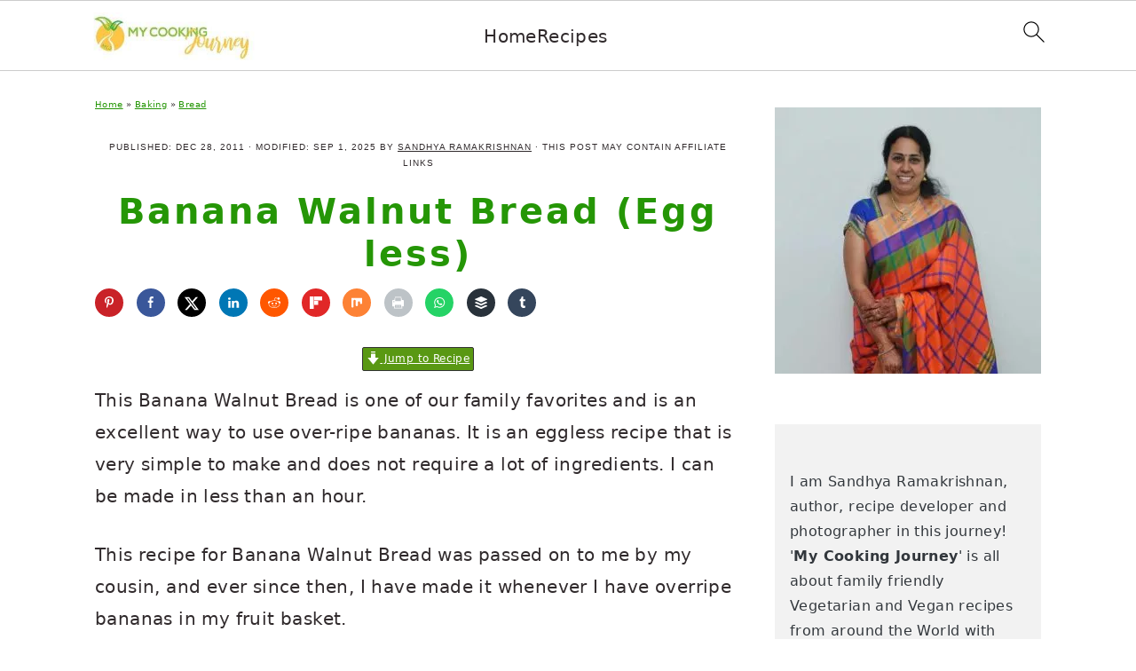

--- FILE ---
content_type: text/html; charset=UTF-8
request_url: https://www.mycookingjourney.com/banana-walnut-bread-egg-less/
body_size: 71343
content:
<!DOCTYPE html>
<html lang="en-US">
<head ><meta charset="UTF-8" /><script>if(navigator.userAgent.match(/MSIE|Internet Explorer/i)||navigator.userAgent.match(/Trident\/7\..*?rv:11/i)){var href=document.location.href;if(!href.match(/[?&]nowprocket/)){if(href.indexOf("?")==-1){if(href.indexOf("#")==-1){document.location.href=href+"?nowprocket=1"}else{document.location.href=href.replace("#","?nowprocket=1#")}}else{if(href.indexOf("#")==-1){document.location.href=href+"&nowprocket=1"}else{document.location.href=href.replace("#","&nowprocket=1#")}}}}</script><script>(()=>{class RocketLazyLoadScripts{constructor(){this.v="2.0.4",this.userEvents=["keydown","keyup","mousedown","mouseup","mousemove","mouseover","mouseout","touchmove","touchstart","touchend","touchcancel","wheel","click","dblclick","input"],this.attributeEvents=["onblur","onclick","oncontextmenu","ondblclick","onfocus","onmousedown","onmouseenter","onmouseleave","onmousemove","onmouseout","onmouseover","onmouseup","onmousewheel","onscroll","onsubmit"]}async t(){this.i(),this.o(),/iP(ad|hone)/.test(navigator.userAgent)&&this.h(),this.u(),this.l(this),this.m(),this.k(this),this.p(this),this._(),await Promise.all([this.R(),this.L()]),this.lastBreath=Date.now(),this.S(this),this.P(),this.D(),this.O(),this.M(),await this.C(this.delayedScripts.normal),await this.C(this.delayedScripts.defer),await this.C(this.delayedScripts.async),await this.T(),await this.F(),await this.j(),await this.A(),window.dispatchEvent(new Event("rocket-allScriptsLoaded")),this.everythingLoaded=!0,this.lastTouchEnd&&await new Promise(t=>setTimeout(t,500-Date.now()+this.lastTouchEnd)),this.I(),this.H(),this.U(),this.W()}i(){this.CSPIssue=sessionStorage.getItem("rocketCSPIssue"),document.addEventListener("securitypolicyviolation",t=>{this.CSPIssue||"script-src-elem"!==t.violatedDirective||"data"!==t.blockedURI||(this.CSPIssue=!0,sessionStorage.setItem("rocketCSPIssue",!0))},{isRocket:!0})}o(){window.addEventListener("pageshow",t=>{this.persisted=t.persisted,this.realWindowLoadedFired=!0},{isRocket:!0}),window.addEventListener("pagehide",()=>{this.onFirstUserAction=null},{isRocket:!0})}h(){let t;function e(e){t=e}window.addEventListener("touchstart",e,{isRocket:!0}),window.addEventListener("touchend",function i(o){o.changedTouches[0]&&t.changedTouches[0]&&Math.abs(o.changedTouches[0].pageX-t.changedTouches[0].pageX)<10&&Math.abs(o.changedTouches[0].pageY-t.changedTouches[0].pageY)<10&&o.timeStamp-t.timeStamp<200&&(window.removeEventListener("touchstart",e,{isRocket:!0}),window.removeEventListener("touchend",i,{isRocket:!0}),"INPUT"===o.target.tagName&&"text"===o.target.type||(o.target.dispatchEvent(new TouchEvent("touchend",{target:o.target,bubbles:!0})),o.target.dispatchEvent(new MouseEvent("mouseover",{target:o.target,bubbles:!0})),o.target.dispatchEvent(new PointerEvent("click",{target:o.target,bubbles:!0,cancelable:!0,detail:1,clientX:o.changedTouches[0].clientX,clientY:o.changedTouches[0].clientY})),event.preventDefault()))},{isRocket:!0})}q(t){this.userActionTriggered||("mousemove"!==t.type||this.firstMousemoveIgnored?"keyup"===t.type||"mouseover"===t.type||"mouseout"===t.type||(this.userActionTriggered=!0,this.onFirstUserAction&&this.onFirstUserAction()):this.firstMousemoveIgnored=!0),"click"===t.type&&t.preventDefault(),t.stopPropagation(),t.stopImmediatePropagation(),"touchstart"===this.lastEvent&&"touchend"===t.type&&(this.lastTouchEnd=Date.now()),"click"===t.type&&(this.lastTouchEnd=0),this.lastEvent=t.type,t.composedPath&&t.composedPath()[0].getRootNode()instanceof ShadowRoot&&(t.rocketTarget=t.composedPath()[0]),this.savedUserEvents.push(t)}u(){this.savedUserEvents=[],this.userEventHandler=this.q.bind(this),this.userEvents.forEach(t=>window.addEventListener(t,this.userEventHandler,{passive:!1,isRocket:!0})),document.addEventListener("visibilitychange",this.userEventHandler,{isRocket:!0})}U(){this.userEvents.forEach(t=>window.removeEventListener(t,this.userEventHandler,{passive:!1,isRocket:!0})),document.removeEventListener("visibilitychange",this.userEventHandler,{isRocket:!0}),this.savedUserEvents.forEach(t=>{(t.rocketTarget||t.target).dispatchEvent(new window[t.constructor.name](t.type,t))})}m(){const t="return false",e=Array.from(this.attributeEvents,t=>"data-rocket-"+t),i="["+this.attributeEvents.join("],[")+"]",o="[data-rocket-"+this.attributeEvents.join("],[data-rocket-")+"]",s=(e,i,o)=>{o&&o!==t&&(e.setAttribute("data-rocket-"+i,o),e["rocket"+i]=new Function("event",o),e.setAttribute(i,t))};new MutationObserver(t=>{for(const n of t)"attributes"===n.type&&(n.attributeName.startsWith("data-rocket-")||this.everythingLoaded?n.attributeName.startsWith("data-rocket-")&&this.everythingLoaded&&this.N(n.target,n.attributeName.substring(12)):s(n.target,n.attributeName,n.target.getAttribute(n.attributeName))),"childList"===n.type&&n.addedNodes.forEach(t=>{if(t.nodeType===Node.ELEMENT_NODE)if(this.everythingLoaded)for(const i of[t,...t.querySelectorAll(o)])for(const t of i.getAttributeNames())e.includes(t)&&this.N(i,t.substring(12));else for(const e of[t,...t.querySelectorAll(i)])for(const t of e.getAttributeNames())this.attributeEvents.includes(t)&&s(e,t,e.getAttribute(t))})}).observe(document,{subtree:!0,childList:!0,attributeFilter:[...this.attributeEvents,...e]})}I(){this.attributeEvents.forEach(t=>{document.querySelectorAll("[data-rocket-"+t+"]").forEach(e=>{this.N(e,t)})})}N(t,e){const i=t.getAttribute("data-rocket-"+e);i&&(t.setAttribute(e,i),t.removeAttribute("data-rocket-"+e))}k(t){Object.defineProperty(HTMLElement.prototype,"onclick",{get(){return this.rocketonclick||null},set(e){this.rocketonclick=e,this.setAttribute(t.everythingLoaded?"onclick":"data-rocket-onclick","this.rocketonclick(event)")}})}S(t){function e(e,i){let o=e[i];e[i]=null,Object.defineProperty(e,i,{get:()=>o,set(s){t.everythingLoaded?o=s:e["rocket"+i]=o=s}})}e(document,"onreadystatechange"),e(window,"onload"),e(window,"onpageshow");try{Object.defineProperty(document,"readyState",{get:()=>t.rocketReadyState,set(e){t.rocketReadyState=e},configurable:!0}),document.readyState="loading"}catch(t){console.log("WPRocket DJE readyState conflict, bypassing")}}l(t){this.originalAddEventListener=EventTarget.prototype.addEventListener,this.originalRemoveEventListener=EventTarget.prototype.removeEventListener,this.savedEventListeners=[],EventTarget.prototype.addEventListener=function(e,i,o){o&&o.isRocket||!t.B(e,this)&&!t.userEvents.includes(e)||t.B(e,this)&&!t.userActionTriggered||e.startsWith("rocket-")||t.everythingLoaded?t.originalAddEventListener.call(this,e,i,o):(t.savedEventListeners.push({target:this,remove:!1,type:e,func:i,options:o}),"mouseenter"!==e&&"mouseleave"!==e||t.originalAddEventListener.call(this,e,t.savedUserEvents.push,o))},EventTarget.prototype.removeEventListener=function(e,i,o){o&&o.isRocket||!t.B(e,this)&&!t.userEvents.includes(e)||t.B(e,this)&&!t.userActionTriggered||e.startsWith("rocket-")||t.everythingLoaded?t.originalRemoveEventListener.call(this,e,i,o):t.savedEventListeners.push({target:this,remove:!0,type:e,func:i,options:o})}}J(t,e){this.savedEventListeners=this.savedEventListeners.filter(i=>{let o=i.type,s=i.target||window;return e!==o||t!==s||(this.B(o,s)&&(i.type="rocket-"+o),this.$(i),!1)})}H(){EventTarget.prototype.addEventListener=this.originalAddEventListener,EventTarget.prototype.removeEventListener=this.originalRemoveEventListener,this.savedEventListeners.forEach(t=>this.$(t))}$(t){t.remove?this.originalRemoveEventListener.call(t.target,t.type,t.func,t.options):this.originalAddEventListener.call(t.target,t.type,t.func,t.options)}p(t){let e;function i(e){return t.everythingLoaded?e:e.split(" ").map(t=>"load"===t||t.startsWith("load.")?"rocket-jquery-load":t).join(" ")}function o(o){function s(e){const s=o.fn[e];o.fn[e]=o.fn.init.prototype[e]=function(){return this[0]===window&&t.userActionTriggered&&("string"==typeof arguments[0]||arguments[0]instanceof String?arguments[0]=i(arguments[0]):"object"==typeof arguments[0]&&Object.keys(arguments[0]).forEach(t=>{const e=arguments[0][t];delete arguments[0][t],arguments[0][i(t)]=e})),s.apply(this,arguments),this}}if(o&&o.fn&&!t.allJQueries.includes(o)){const e={DOMContentLoaded:[],"rocket-DOMContentLoaded":[]};for(const t in e)document.addEventListener(t,()=>{e[t].forEach(t=>t())},{isRocket:!0});o.fn.ready=o.fn.init.prototype.ready=function(i){function s(){parseInt(o.fn.jquery)>2?setTimeout(()=>i.bind(document)(o)):i.bind(document)(o)}return"function"==typeof i&&(t.realDomReadyFired?!t.userActionTriggered||t.fauxDomReadyFired?s():e["rocket-DOMContentLoaded"].push(s):e.DOMContentLoaded.push(s)),o([])},s("on"),s("one"),s("off"),t.allJQueries.push(o)}e=o}t.allJQueries=[],o(window.jQuery),Object.defineProperty(window,"jQuery",{get:()=>e,set(t){o(t)}})}P(){const t=new Map;document.write=document.writeln=function(e){const i=document.currentScript,o=document.createRange(),s=i.parentElement;let n=t.get(i);void 0===n&&(n=i.nextSibling,t.set(i,n));const c=document.createDocumentFragment();o.setStart(c,0),c.appendChild(o.createContextualFragment(e)),s.insertBefore(c,n)}}async R(){return new Promise(t=>{this.userActionTriggered?t():this.onFirstUserAction=t})}async L(){return new Promise(t=>{document.addEventListener("DOMContentLoaded",()=>{this.realDomReadyFired=!0,t()},{isRocket:!0})})}async j(){return this.realWindowLoadedFired?Promise.resolve():new Promise(t=>{window.addEventListener("load",t,{isRocket:!0})})}M(){this.pendingScripts=[];this.scriptsMutationObserver=new MutationObserver(t=>{for(const e of t)e.addedNodes.forEach(t=>{"SCRIPT"!==t.tagName||t.noModule||t.isWPRocket||this.pendingScripts.push({script:t,promise:new Promise(e=>{const i=()=>{const i=this.pendingScripts.findIndex(e=>e.script===t);i>=0&&this.pendingScripts.splice(i,1),e()};t.addEventListener("load",i,{isRocket:!0}),t.addEventListener("error",i,{isRocket:!0}),setTimeout(i,1e3)})})})}),this.scriptsMutationObserver.observe(document,{childList:!0,subtree:!0})}async F(){await this.X(),this.pendingScripts.length?(await this.pendingScripts[0].promise,await this.F()):this.scriptsMutationObserver.disconnect()}D(){this.delayedScripts={normal:[],async:[],defer:[]},document.querySelectorAll("script[type$=rocketlazyloadscript]").forEach(t=>{t.hasAttribute("data-rocket-src")?t.hasAttribute("async")&&!1!==t.async?this.delayedScripts.async.push(t):t.hasAttribute("defer")&&!1!==t.defer||"module"===t.getAttribute("data-rocket-type")?this.delayedScripts.defer.push(t):this.delayedScripts.normal.push(t):this.delayedScripts.normal.push(t)})}async _(){await this.L();let t=[];document.querySelectorAll("script[type$=rocketlazyloadscript][data-rocket-src]").forEach(e=>{let i=e.getAttribute("data-rocket-src");if(i&&!i.startsWith("data:")){i.startsWith("//")&&(i=location.protocol+i);try{const o=new URL(i).origin;o!==location.origin&&t.push({src:o,crossOrigin:e.crossOrigin||"module"===e.getAttribute("data-rocket-type")})}catch(t){}}}),t=[...new Map(t.map(t=>[JSON.stringify(t),t])).values()],this.Y(t,"preconnect")}async G(t){if(await this.K(),!0!==t.noModule||!("noModule"in HTMLScriptElement.prototype))return new Promise(e=>{let i;function o(){(i||t).setAttribute("data-rocket-status","executed"),e()}try{if(navigator.userAgent.includes("Firefox/")||""===navigator.vendor||this.CSPIssue)i=document.createElement("script"),[...t.attributes].forEach(t=>{let e=t.nodeName;"type"!==e&&("data-rocket-type"===e&&(e="type"),"data-rocket-src"===e&&(e="src"),i.setAttribute(e,t.nodeValue))}),t.text&&(i.text=t.text),t.nonce&&(i.nonce=t.nonce),i.hasAttribute("src")?(i.addEventListener("load",o,{isRocket:!0}),i.addEventListener("error",()=>{i.setAttribute("data-rocket-status","failed-network"),e()},{isRocket:!0}),setTimeout(()=>{i.isConnected||e()},1)):(i.text=t.text,o()),i.isWPRocket=!0,t.parentNode.replaceChild(i,t);else{const i=t.getAttribute("data-rocket-type"),s=t.getAttribute("data-rocket-src");i?(t.type=i,t.removeAttribute("data-rocket-type")):t.removeAttribute("type"),t.addEventListener("load",o,{isRocket:!0}),t.addEventListener("error",i=>{this.CSPIssue&&i.target.src.startsWith("data:")?(console.log("WPRocket: CSP fallback activated"),t.removeAttribute("src"),this.G(t).then(e)):(t.setAttribute("data-rocket-status","failed-network"),e())},{isRocket:!0}),s?(t.fetchPriority="high",t.removeAttribute("data-rocket-src"),t.src=s):t.src="data:text/javascript;base64,"+window.btoa(unescape(encodeURIComponent(t.text)))}}catch(i){t.setAttribute("data-rocket-status","failed-transform"),e()}});t.setAttribute("data-rocket-status","skipped")}async C(t){const e=t.shift();return e?(e.isConnected&&await this.G(e),this.C(t)):Promise.resolve()}O(){this.Y([...this.delayedScripts.normal,...this.delayedScripts.defer,...this.delayedScripts.async],"preload")}Y(t,e){this.trash=this.trash||[];let i=!0;var o=document.createDocumentFragment();t.forEach(t=>{const s=t.getAttribute&&t.getAttribute("data-rocket-src")||t.src;if(s&&!s.startsWith("data:")){const n=document.createElement("link");n.href=s,n.rel=e,"preconnect"!==e&&(n.as="script",n.fetchPriority=i?"high":"low"),t.getAttribute&&"module"===t.getAttribute("data-rocket-type")&&(n.crossOrigin=!0),t.crossOrigin&&(n.crossOrigin=t.crossOrigin),t.integrity&&(n.integrity=t.integrity),t.nonce&&(n.nonce=t.nonce),o.appendChild(n),this.trash.push(n),i=!1}}),document.head.appendChild(o)}W(){this.trash.forEach(t=>t.remove())}async T(){try{document.readyState="interactive"}catch(t){}this.fauxDomReadyFired=!0;try{await this.K(),this.J(document,"readystatechange"),document.dispatchEvent(new Event("rocket-readystatechange")),await this.K(),document.rocketonreadystatechange&&document.rocketonreadystatechange(),await this.K(),this.J(document,"DOMContentLoaded"),document.dispatchEvent(new Event("rocket-DOMContentLoaded")),await this.K(),this.J(window,"DOMContentLoaded"),window.dispatchEvent(new Event("rocket-DOMContentLoaded"))}catch(t){console.error(t)}}async A(){try{document.readyState="complete"}catch(t){}try{await this.K(),this.J(document,"readystatechange"),document.dispatchEvent(new Event("rocket-readystatechange")),await this.K(),document.rocketonreadystatechange&&document.rocketonreadystatechange(),await this.K(),this.J(window,"load"),window.dispatchEvent(new Event("rocket-load")),await this.K(),window.rocketonload&&window.rocketonload(),await this.K(),this.allJQueries.forEach(t=>t(window).trigger("rocket-jquery-load")),await this.K(),this.J(window,"pageshow");const t=new Event("rocket-pageshow");t.persisted=this.persisted,window.dispatchEvent(t),await this.K(),window.rocketonpageshow&&window.rocketonpageshow({persisted:this.persisted})}catch(t){console.error(t)}}async K(){Date.now()-this.lastBreath>45&&(await this.X(),this.lastBreath=Date.now())}async X(){return document.hidden?new Promise(t=>setTimeout(t)):new Promise(t=>requestAnimationFrame(t))}B(t,e){return e===document&&"readystatechange"===t||(e===document&&"DOMContentLoaded"===t||(e===window&&"DOMContentLoaded"===t||(e===window&&"load"===t||e===window&&"pageshow"===t)))}static run(){(new RocketLazyLoadScripts).t()}}RocketLazyLoadScripts.run()})();</script>

<meta name="viewport" content="width=device-width, initial-scale=1" />
<meta name='robots' content='index, follow, max-image-preview:large, max-snippet:-1, max-video-preview:-1' />
	<style></style>
	<meta name="pinterest-rich-pin" content="false" />
	<!-- This site is optimized with the Yoast SEO Premium plugin v26.7 (Yoast SEO v26.8) - https://yoast.com/product/yoast-seo-premium-wordpress/ -->
	<title>Banana Walnut Bread (Egg less) - My Cooking Journey</title>
<link data-rocket-prefetch href="https://www.google-analytics.com" rel="dns-prefetch">
<link data-rocket-prefetch href="https://assets.pinterest.com" rel="dns-prefetch">
<link data-rocket-prefetch href="https://s.pinimg.com" rel="dns-prefetch">
<link data-rocket-prefetch href="https://assets.flodesk.com" rel="dns-prefetch">
<link data-rocket-prefetch href="https://faves.grow.me" rel="dns-prefetch">
<link data-rocket-prefetch href="https://exchange.mediavine.com" rel="dns-prefetch">
<link data-rocket-prefetch href="https://scripts.mediavine.com" rel="dns-prefetch">
<link data-rocket-prefetch href="https://www.googletagmanager.com" rel="dns-prefetch">
<link data-rocket-prefetch href="https://securepubads.g.doubleclick.net" rel="dns-prefetch">
<link data-rocket-prefetch href="https://stats.wp.com" rel="dns-prefetch">
<style id="wpr-usedcss">img:is([sizes=auto i],[sizes^="auto," i]){contain-intrinsic-size:3000px 1500px}html{font-family:sans-serif;-webkit-text-size-adjust:100%;-ms-text-size-adjust:100%}body{margin:0}article,aside,figure,footer,header,main,nav{display:block}progress,video{display:inline-block;vertical-align:baseline}[hidden],template{display:none}a{background-color:transparent}a:active,a:hover{outline:0}strong{font-weight:700}mark{background:#ff0;color:#000}small{font-size:.8em}img{border:0}svg:not(:root){overflow:hidden}figure{margin:20px 0}code{font-family:monospace,monospace;font-size:1em}button,input,select,textarea{color:inherit;font:inherit;margin:0}button{overflow:visible}button,select{text-transform:none;font-family:sans-serif}button,html input[type=button],input[type=submit]{cursor:pointer;-webkit-appearance:button}button[disabled],html input[disabled]{cursor:default}button::-moz-focus-inner,input::-moz-focus-inner{border:0;padding:0}input{line-height:normal}input[type=checkbox],input[type=radio]{-moz-box-sizing:border-box;-webkit-box-sizing:border-box;box-sizing:border-box;padding:0}input[type=number]::-webkit-inner-spin-button,input[type=number]::-webkit-outer-spin-button{height:auto}input[type=search]{-moz-box-sizing:content-box;-webkit-box-sizing:content-box;box-sizing:content-box;-webkit-appearance:textfield}input[type=search]::-webkit-search-cancel-button,input[type=search]::-webkit-search-decoration{-webkit-appearance:none}fieldset{border:1px solid silver;margin:0 2px;padding:.35em .625em .75em}legend{border:0;padding:0}textarea{overflow:auto}table{border-collapse:collapse;border-spacing:0}td,th{padding:0}*,input[type=search]{-moz-box-sizing:border-box;-webkit-box-sizing:border-box;box-sizing:border-box}.clear:after,.comment-respond:after,.entry-content:after,.entry:after,.nav-primary:after,.site-container:after,.site-footer:after,.site-header:after,.site-inner:after,.widget-area:after,.wrap:after{clear:both;content:" ";display:table}.clear{clear:both;margin-bottom:30px}body{background:#fff;color:#302a2c;font-family:"Libre Baskerville",Georgia,serif;font-size:100%;font-weight:400;letter-spacing:.02em;line-height:1.8}a,button,input:focus,input[type=button],input[type=submit],textarea:focus{-webkit-transition:.1s ease-in-out;transition:all .1s ease-in-out}::-moz-selection{background:#111;color:#fff}::selection{background:#111;color:#fff}a{color:#44d5af;text-decoration:underline}a img{margin-bottom:20px}a:focus img,a:hover img{opacity:.9;-webkit-transition:opacity .2s ease-in-out;transition:opacity .2s ease-in-out}a:focus,a:hover{color:#302a2c}p{margin:5px 0 15px;padding:0}strong{font-weight:600}ol,ul{margin:0;padding:0}h1,h2,h3{font-family:Lato,Helvetica,sans-serif;letter-spacing:3px;margin:21px 0;padding:0;text-transform:uppercase}h1 a{font-style:normal}h1{font-size:2em}h2{font-size:1.625em}h3{font-size:1.375em}embed,iframe,img,object,video{max-width:100%}img{height:auto}.featured-content img,.gallery img{margin-bottom:0;width:auto}.gallery img{border:1px solid #eee;height:auto;padding:4px}.gallery img:focus,.gallery img:hover{border:1px solid #999}input,select,textarea{border:1px solid #eee;-webkit-box-shadow:0 0 0 #fff;-webkit-box-shadow:0 0 0 #fff;box-shadow:0 0 0 #fff;color:#999;font-style:italic;font-weight:300;letter-spacing:.5px;padding:10px;width:100%}input:focus,textarea:focus{outline:0}::-moz-placeholder{color:#000}::-webkit-input-placeholder{color:#000}.button,button,input[type=button],input[type=submit]{background:#302a2c;border:1px solid #302a2c;-webkit-box-shadow:none;box-shadow:none;color:#fff;cursor:pointer;font-family:Lato,Helvetica,Arial,sans-serif;font-style:normal;font-weight:300;letter-spacing:.5px;padding:15px 20px;text-transform:uppercase;width:auto}input[type=submit]{letter-spacing:2px}.button:focus,.button:hover,button:focus,button:hover,input:focus[type=button],input:focus[type=submit],input:hover[type=button],input:hover[type=submit]{background:#fff;color:#302a2c}input[type=search]::-webkit-search-cancel-button,input[type=search]::-webkit-search-results-button{display:none}.site-container{margin:0 auto}.site-inner,.wrap{margin:0 auto;max-width:1140px}.site-inner{margin:24px auto;padding:24px 37px}.content{float:right;width:720px}.content-sidebar .content{float:left}.sidebar-primary{float:right;width:300px}.search-form input{clear:none;display:inline;float:left;margin-bottom:0;padding:14px 20px;width:61.8%}.search-form input[type=submit]{clear:none;float:right;font-weight:400;letter-spacing:2px;padding:14px 20px;width:38.2%}.aligncenter,.aligncenter img,img.centered{display:block;margin:0 auto 22px}img.alignnone{margin-bottom:12px}img.alignleft{margin:0 22px 22px 0}img.alignright{margin:0 0 22px 22px}.breadcrumb{font-size:.8em;margin-bottom:20px}.entry-title{margin-top:21px;line-height:1.2;margin-bottom:15px;text-align:center;overflow-wrap:break-word}.page .entry-title{margin-bottom:16px}.sidebar .entry-title{font-weight:300;letter-spacing:1px;text-align:left}.entry-title a,h1.entry-title{color:#302a2c;font-style:normal;text-decoration:none}.screen-reader-shortcut,.screen-reader-text,.screen-reader-text span{background:#fff;border:0;clip:rect(0,0,0,0);color:#302a2c;height:1px;overflow:hidden;position:absolute!important;width:1px}.genesis-nav-menu .search input[type=submit]:focus,.screen-reader-shortcut:focus,.screen-reader-text:focus{-webkit-box-shadow:0 0 2px 2px rgba(0,0,0,.6);box-shadow:0 0 2px 2px rgba(0,0,0,.6);clip:auto!important;display:block;font-size:1em;font-weight:700;height:auto;padding:15px 23px 14px;text-decoration:none;width:auto;z-index:100000}.genesis-skip-link li{height:0;list-style:none;width:0}img[data-lazy-src]{opacity:0}img.lazyloaded{-webkit-transition:opacity .5s linear .2s;-moz-transition:opacity .5s linear .2s;transition:opacity .5s linear .2s;opacity:1}.site-header{background-color:#f5f5f5}.site-header .wrap{padding:15px 0}.title-area{display:inline-block;font-family:Lato,Helvetica,sans-serif;font-weight:400;margin:0;padding:20px 0;text-align:center;width:320px}.header-image .title-area{padding:0}.site-title{font-size:3em;font-weight:300;letter-spacing:4px;line-height:.8;margin:0;text-transform:uppercase}.site-title a{color:#302a2c;font-style:normal;text-decoration:none;min-height:50px}.site-title a:focus,.site-title a:hover{color:#302a2c}.header-full-width .site-title,.header-full-width .title-area{width:100%}.header-image .site-title a{width:100%}.site-header .widget-area,.site-header .widget-area .genesis-nav-menu{float:right;text-align:right;width:760px}.header-image .site-header .widget-area{padding:20px 0}.site-header .search-form{float:right;margin-top:22px}.site-header .widget-area .genesis-nav-menu{padding:40px 0}.genesis-nav-menu{clear:both;padding:0;text-align:center;width:100%}.genesis-nav-menu .menu-item{display:inline-block;font-family:Lato,Helvetica,sans-serif;font-weight:400;letter-spacing:2px;line-height:1;margin:0;padding:0;text-align:left;min-height:52px}.genesis-nav-menu a{color:#302a2c;display:block;font-style:normal;padding:20px 25px;position:relative;text-decoration:none;text-transform:uppercase}.genesis-nav-menu a:focus,.genesis-nav-menu a:hover{color:#000}.genesis-nav-menu .menu-item:focus,.genesis-nav-menu .menu-item:hover{position:static}.genesis-nav-menu>.right{color:#fff;float:right;list-style-type:none;padding:30px 0}.genesis-nav-menu>.right>a{display:inline;padding:0}.genesis-nav-menu>.search{padding:10px 0 0}.sidebar .menu-item a{text-decoration:none}.menu-item input{min-height:52px}.genesis-nav-menu #feast-search{vertical-align:middle;margin:0;padding:0}.genesis-nav-menu .search-form-input{width:100%;background:url(https://x9s2d6a3.delivery.rocketcdn.me/wp-content/themes/brunchpro-v440/images/search.svg) center right 10px no-repeat #f9f9f9;background-size:27px 27px}.genesis-nav-menu .search-form-submit{border:0;clip:rect(0,0,0,0);height:1px;margin:-1px;padding:0;position:absolute;width:1px}#feast-search input[type=submit]{display:none}.nav-primary{margin:0}.entry{margin-bottom:20px;padding:0 0 22px}.entry-content ol,.entry-content p,.entry-content ul{margin-bottom:30px}.entry-content ol li,.entry-content ul li{margin-left:20px}.entry-content ol li{list-style-type:decimal}.entry-content ul li{list-style-type:disc}.entry-content ol ol,.entry-content ul ul{margin-bottom:20px}.entry-meta{font-family:Lato,Helvetica,sans-serif;font-size:.8em;font-weight:300;letter-spacing:1px;margin:0 auto 5px;text-align:center;text-transform:uppercase}.entry-meta a{color:#302a2c;font-style:normal}.entry-footer .entry-meta{border-bottom:1px solid #eee;border-top:1px solid #eee;padding:20px 0}.comment-respond,.entry-comments{padding:20px 0}.comment-respond,.entry-comments{margin-bottom:20px}.comment-respond h3,.entry-comments h3{color:#302a2c;letter-spacing:1.5px;text-transform:uppercase}.entry-comments .comment-author{margin:0}.comment-respond input[type=email],.comment-respond input[type=text],.comment-respond input[type=url]{width:50%}.comment-respond label{display:block;margin-right:12px}.comment-list li{list-style-type:none;margin-top:22px;padding:32px}.comment-list li li{margin-right:-32px}li.comment{border-top:1px solid #eee}.comment-meta a{color:#302a2c;text-decoration:none}.comment-time,.comment-time a{color:#aaa;font-size:11px}.comment-reply a{padding:2px 5px}.comment-reply a:focus,.comment-reply a:hover{background:#eee}.comment-content{overflow-wrap:break-word}.sidebar a{color:#302a2c}.footer-widgets img{margin:0}.site-footer{font-family:Lato,Helvetica,sans-serif;letter-spacing:2px;padding:20px 0;text-align:center;text-transform:uppercase}.site-footer a{color:#302a2c;font-style:normal;text-decoration:none}.site-footer p{margin:0}@media only screen and (-webkit-min-device-pixel-ratio:1.5),only screen and (-moz-min-device-pixel-ratio:1.5),only screen and (-o-min-device-pixel-ratio:3/2),only screen and (min-device-pixel-ratio:1.5){.header-image .site-header{-webkit-background-size:contain!important;background-size:contain!important}}@media only screen and (min-width:1200px){.sidebar .entry-title{font-size:1em;text-overflow:hidden}}@media only screen and (max-width:1200px){.site-inner,.wrap{max-width:960px;overflow:hidden}.site-inner{margin:20px auto}.content,.site-header .widget-area{width:720px}.genesis-nav-menu a{padding:16px}.sidebar-primary{width:300px}}@media only screen and (max-width:1023px){.content,.sidebar-primary,.site-header .widget-area,.site-inner,.title-area,.wrap{width:100%}.header-image .site-header .wrap{background-position:center top}.header-image .site-header .widget-area{padding:0}.site-inner{padding-left:5%;padding-right:5%}.comment-respond,.entry,.entry-comments,.entry-footer .entry-meta,.site-header{padding:20px 0}.genesis-nav-menu li,.site-header .search-form,.site-header ul.genesis-nav-menu{float:none}.genesis-nav-menu,.site-header .search-form,.site-header .title-area,.site-title{text-align:center}.site-header .search-form{margin:16px auto}.genesis-nav-menu li.right{display:none}.entry-footer .entry-meta{margin:0;padding-top:12px}}@media only screen and (max-width:940px){nav{display:none;position:relative}#genesis-nav-primary{border-bottom:1px solid #9d9d9d}.genesis-nav-menu{border:none}.genesis-nav-menu .menu-item{border-bottom:1px solid #9d9d9d;display:block;position:relative;text-align:left}.genesis-nav-menu .menu-item:focus,.genesis-nav-menu .menu-item:hover{position:relative}.site-header .widget-area,.site-header .widget-area .genesis-nav-menu{width:100%}nav#breadcrumbs{display:block}}@media only screen and (max-width:767px){.odd{clear:both;margin-left:0}img.alignleft,img.alignright{float:none;margin:0 auto 20px}}@media only screen and (min-width:1023px){.sidebar-primary{font-size:.8em}.genesis-nav-menu #feast-search{margin:5px;padding:0 5px}}.brunch-pro .site-header{background:#fff}.entry-title,.entry-title a,.site-title a,.site-title a:focus,.site-title a:hover,h1.entry-title{color:#259606}.site-footer a:not(.button),a{color:#259606}a:focus,a:hover,site-footer a:focus,site-footer a:hover{color:#556ac1}.button,button,input[type=button],input[type=submit]{background:#259606}.wp-block-avatar img{box-sizing:border-box}:where(.wp-block-button__link){border-radius:9999px;box-shadow:none;padding:calc(.667em + 2px) calc(1.333em + 2px);text-decoration:none}:root :where(.wp-block-button .wp-block-button__link.is-style-outline),:root :where(.wp-block-button.is-style-outline>.wp-block-button__link){border:2px solid;padding:.667em 1.333em}:root :where(.wp-block-button .wp-block-button__link.is-style-outline:not(.has-text-color)),:root :where(.wp-block-button.is-style-outline>.wp-block-button__link:not(.has-text-color)){color:currentColor}:root :where(.wp-block-button .wp-block-button__link.is-style-outline:not(.has-background)),:root :where(.wp-block-button.is-style-outline>.wp-block-button__link:not(.has-background)){background-color:initial;background-image:none}:where(.wp-block-calendar table:not(.has-background) th){background:#ddd}.wp-block-columns{align-items:normal!important;box-sizing:border-box;display:flex;flex-wrap:wrap!important}@media (min-width:782px){.wp-block-columns{flex-wrap:nowrap!important}}@media (max-width:781px){.wp-block-columns:not(.is-not-stacked-on-mobile)>.wp-block-column{flex-basis:100%!important}}@media (min-width:782px){.wp-block-columns:not(.is-not-stacked-on-mobile)>.wp-block-column{flex-basis:0;flex-grow:1}}:where(.wp-block-columns){margin-bottom:1.75em}:where(.wp-block-columns.has-background){padding:1.25em 2.375em}.wp-block-column{flex-grow:1;min-width:0;overflow-wrap:break-word;word-break:break-word}:where(.wp-block-post-comments input[type=submit]){border:none}:where(.wp-block-cover-image:not(.has-text-color)),:where(.wp-block-cover:not(.has-text-color)){color:#fff}:where(.wp-block-cover-image.is-light:not(.has-text-color)),:where(.wp-block-cover.is-light:not(.has-text-color)){color:#000}:root :where(.wp-block-cover h1:not(.has-text-color)),:root :where(.wp-block-cover h2:not(.has-text-color)),:root :where(.wp-block-cover h3:not(.has-text-color)),:root :where(.wp-block-cover h4:not(.has-text-color)),:root :where(.wp-block-cover h5:not(.has-text-color)),:root :where(.wp-block-cover h6:not(.has-text-color)),:root :where(.wp-block-cover p:not(.has-text-color)){color:inherit}:where(.wp-block-file){margin-bottom:1.5em}:where(.wp-block-file__button){border-radius:2em;display:inline-block;padding:.5em 1em}:where(.wp-block-file__button):is(a):active,:where(.wp-block-file__button):is(a):focus,:where(.wp-block-file__button):is(a):hover,:where(.wp-block-file__button):is(a):visited{box-shadow:none;color:#fff;opacity:.85;text-decoration:none}.blocks-gallery-grid:not(.has-nested-images) .blocks-gallery-image img,.blocks-gallery-grid:not(.has-nested-images) .blocks-gallery-item img,.wp-block-gallery:not(.has-nested-images) .blocks-gallery-image img,.wp-block-gallery:not(.has-nested-images) .blocks-gallery-item img{display:block;height:auto;max-width:100%;width:auto}.blocks-gallery-grid:not(.has-nested-images) .blocks-gallery-image figcaption img,.blocks-gallery-grid:not(.has-nested-images) .blocks-gallery-item figcaption img,.wp-block-gallery:not(.has-nested-images) .blocks-gallery-image figcaption img,.wp-block-gallery:not(.has-nested-images) .blocks-gallery-item figcaption img{display:inline}.blocks-gallery-grid:not(.has-nested-images).is-cropped .blocks-gallery-image img,.blocks-gallery-grid:not(.has-nested-images).is-cropped .blocks-gallery-item img,.wp-block-gallery:not(.has-nested-images).is-cropped .blocks-gallery-image img,.wp-block-gallery:not(.has-nested-images).is-cropped .blocks-gallery-item img{flex:1;height:100%;object-fit:cover;width:100%}.wp-block-gallery.has-nested-images figure.wp-block-image img{display:block;height:auto;max-width:100%!important;width:auto}.wp-block-gallery.has-nested-images figure.wp-block-image figcaption img{display:inline}.wp-block-gallery.has-nested-images figure.wp-block-image.has-custom-border img{box-sizing:border-box}.wp-block-gallery.has-nested-images.is-cropped figure.wp-block-image:not(#individual-image) img{flex:1 0 0%;height:100%;object-fit:cover;width:100%}.wp-block-group{box-sizing:border-box}:where(.wp-block-group.wp-block-group-is-layout-constrained){position:relative}h1.has-background,h2.has-background,h3.has-background{padding:1.25em 2.375em}.wp-block-image>a,.wp-block-image>figure>a{display:inline-block}.wp-block-image img{box-sizing:border-box;height:auto;max-width:100%;vertical-align:bottom}.wp-block-image[style*=border-radius] img,.wp-block-image[style*=border-radius]>a{border-radius:inherit}.wp-block-image.has-custom-border img{box-sizing:border-box}.wp-block-image.aligncenter{text-align:center}.wp-block-image.alignfull img,.wp-block-image.alignwide img{height:auto;width:100%}.wp-block-image .aligncenter,.wp-block-image.aligncenter{display:table}.wp-block-image .aligncenter{margin-left:auto;margin-right:auto}.wp-block-image :where(figcaption){margin-bottom:1em;margin-top:.5em}.wp-block-image.is-style-circle-mask img{border-radius:9999px}@supports ((-webkit-mask-image:none) or (mask-image:none)) or (-webkit-mask-image:none){.wp-block-image.is-style-circle-mask img{border-radius:0;-webkit-mask-image:url('data:image/svg+xml;utf8,<svg viewBox="0 0 100 100" xmlns="http://www.w3.org/2000/svg"><circle cx="50" cy="50" r="50"/></svg>');mask-image:url('data:image/svg+xml;utf8,<svg viewBox="0 0 100 100" xmlns="http://www.w3.org/2000/svg"><circle cx="50" cy="50" r="50"/></svg>');mask-mode:alpha;-webkit-mask-position:center;mask-position:center;-webkit-mask-repeat:no-repeat;mask-repeat:no-repeat;-webkit-mask-size:contain;mask-size:contain}}:root :where(.wp-block-image.is-style-rounded img,.wp-block-image .is-style-rounded img){border-radius:9999px}.wp-block-image figure{margin:0}.wp-lightbox-container img{cursor:zoom-in}.wp-lightbox-container img:hover+button{opacity:1}.wp-lightbox-overlay .wp-block-image img{height:var(--wp--lightbox-image-height);min-height:var(--wp--lightbox-image-height);min-width:var(--wp--lightbox-image-width);width:var(--wp--lightbox-image-width)}@media not (prefers-reduced-motion){.wp-block-image img.hide{visibility:hidden}.wp-block-image img.show{animation:.4s show-content-image}.wp-lightbox-overlay.active img{animation:.35s both turn-on-visibility}.wp-lightbox-overlay.show-closing-animation:not(.active) img{animation:.25s both turn-off-visibility}.wp-lightbox-overlay.zoom.active .lightbox-image-container img{animation:none}.wp-lightbox-overlay.zoom.show-closing-animation:not(.active) .lightbox-image-container img{animation:none}}@keyframes show-content-image{0%{visibility:hidden}99%{visibility:hidden}to{visibility:visible}}@keyframes turn-on-visibility{0%{opacity:0}to{opacity:1}}@keyframes turn-off-visibility{0%{opacity:1;visibility:visible}99%{opacity:0;visibility:visible}to{opacity:0;visibility:hidden}}:where(.wp-block-latest-comments:not([style*=line-height] .wp-block-latest-comments__comment)){line-height:1.1}:where(.wp-block-latest-comments:not([style*=line-height] .wp-block-latest-comments__comment-excerpt p)){line-height:1.8}:root :where(.wp-block-latest-posts.is-grid){padding:0}:root :where(.wp-block-latest-posts.wp-block-latest-posts__list){padding-left:0}.wp-block-latest-posts__featured-image img{height:auto;max-width:100%;width:auto}ol,ul{box-sizing:border-box}:root :where(.wp-block-list.has-background){padding:1.25em 2.375em}.wp-block-media-text__media img{height:auto;max-width:unset;vertical-align:middle;width:100%}.wp-block-media-text.is-image-fill>.wp-block-media-text__media img{height:1px;margin:-1px;overflow:hidden;padding:0;position:absolute;width:1px;clip:rect(0,0,0,0);border:0}.wp-block-media-text.is-image-fill-element>.wp-block-media-text__media img{height:100%;object-fit:cover;position:absolute;width:100%}:where(.wp-block-navigation.has-background .wp-block-navigation-item a:not(.wp-element-button)),:where(.wp-block-navigation.has-background .wp-block-navigation-submenu a:not(.wp-element-button)){padding:.5em 1em}:where(.wp-block-navigation .wp-block-navigation__submenu-container .wp-block-navigation-item a:not(.wp-element-button)),:where(.wp-block-navigation .wp-block-navigation__submenu-container .wp-block-navigation-submenu a:not(.wp-element-button)),:where(.wp-block-navigation .wp-block-navigation__submenu-container .wp-block-navigation-submenu button.wp-block-navigation-item__content),:where(.wp-block-navigation .wp-block-navigation__submenu-container .wp-block-pages-list__item button.wp-block-navigation-item__content){padding:.5em 1em}:root :where(p.has-background){padding:1.25em 2.375em}:where(p.has-text-color:not(.has-link-color)) a{color:inherit}:where(.wp-block-post-comments-form) input:not([type=submit]),:where(.wp-block-post-comments-form) textarea{border:1px solid #949494;font-family:inherit;font-size:1em}:where(.wp-block-post-comments-form) input:where(:not([type=submit]):not([type=checkbox])),:where(.wp-block-post-comments-form) textarea{padding:calc(.667em + 2px)}:where(.wp-block-post-excerpt){box-sizing:border-box;margin-bottom:var(--wp--style--block-gap);margin-top:var(--wp--style--block-gap)}.wp-block-post-featured-image :where(img){box-sizing:border-box;height:auto;max-width:100%;vertical-align:bottom;width:100%}.wp-block-post-featured-image.alignfull img,.wp-block-post-featured-image.alignwide img{width:100%}:where(.wp-block-preformatted.has-background){padding:1.25em 2.375em}:where(.wp-block-search__button){border:1px solid #ccc;padding:6px 10px}:where(.wp-block-search__input){font-family:inherit;font-size:inherit;font-style:inherit;font-weight:inherit;letter-spacing:inherit;line-height:inherit;text-transform:inherit}:where(.wp-block-search__button-inside .wp-block-search__inside-wrapper){border:1px solid #949494;box-sizing:border-box;padding:4px}:where(.wp-block-search__button-inside .wp-block-search__inside-wrapper) .wp-block-search__input{border:none;border-radius:0;padding:0 4px}:where(.wp-block-search__button-inside .wp-block-search__inside-wrapper) .wp-block-search__input:focus{outline:0}:where(.wp-block-search__button-inside .wp-block-search__inside-wrapper) :where(.wp-block-search__button){padding:4px 8px}:root :where(.wp-block-separator.is-style-dots){height:auto;line-height:1;text-align:center}:root :where(.wp-block-separator.is-style-dots):before{color:currentColor;content:"···";font-family:serif;font-size:1.5em;letter-spacing:2em;padding-left:2em}.wp-block-site-logo.is-default-size img{height:auto;width:120px}.wp-block-site-logo img{height:auto;max-width:100%}.wp-block-site-logo img{border-radius:inherit}:root :where(.wp-block-site-logo.is-style-rounded){border-radius:9999px}:where(.wp-block-social-links:not(.is-style-logos-only)) .wp-social-link{background-color:#f0f0f0;color:#444}:where(.wp-block-social-links:not(.is-style-logos-only)) .wp-social-link-amazon{background-color:#f90;color:#fff}:where(.wp-block-social-links:not(.is-style-logos-only)) .wp-social-link-bandcamp{background-color:#1ea0c3;color:#fff}:where(.wp-block-social-links:not(.is-style-logos-only)) .wp-social-link-behance{background-color:#0757fe;color:#fff}:where(.wp-block-social-links:not(.is-style-logos-only)) .wp-social-link-bluesky{background-color:#0a7aff;color:#fff}:where(.wp-block-social-links:not(.is-style-logos-only)) .wp-social-link-codepen{background-color:#1e1f26;color:#fff}:where(.wp-block-social-links:not(.is-style-logos-only)) .wp-social-link-deviantart{background-color:#02e49b;color:#fff}:where(.wp-block-social-links:not(.is-style-logos-only)) .wp-social-link-discord{background-color:#5865f2;color:#fff}:where(.wp-block-social-links:not(.is-style-logos-only)) .wp-social-link-dribbble{background-color:#e94c89;color:#fff}:where(.wp-block-social-links:not(.is-style-logos-only)) .wp-social-link-dropbox{background-color:#4280ff;color:#fff}:where(.wp-block-social-links:not(.is-style-logos-only)) .wp-social-link-etsy{background-color:#f45800;color:#fff}:where(.wp-block-social-links:not(.is-style-logos-only)) .wp-social-link-facebook{background-color:#0866ff;color:#fff}:where(.wp-block-social-links:not(.is-style-logos-only)) .wp-social-link-fivehundredpx{background-color:#000;color:#fff}:where(.wp-block-social-links:not(.is-style-logos-only)) .wp-social-link-flickr{background-color:#0461dd;color:#fff}:where(.wp-block-social-links:not(.is-style-logos-only)) .wp-social-link-foursquare{background-color:#e65678;color:#fff}:where(.wp-block-social-links:not(.is-style-logos-only)) .wp-social-link-github{background-color:#24292d;color:#fff}:where(.wp-block-social-links:not(.is-style-logos-only)) .wp-social-link-goodreads{background-color:#eceadd;color:#382110}:where(.wp-block-social-links:not(.is-style-logos-only)) .wp-social-link-google{background-color:#ea4434;color:#fff}:where(.wp-block-social-links:not(.is-style-logos-only)) .wp-social-link-gravatar{background-color:#1d4fc4;color:#fff}:where(.wp-block-social-links:not(.is-style-logos-only)) .wp-social-link-instagram{background-color:#f00075;color:#fff}:where(.wp-block-social-links:not(.is-style-logos-only)) .wp-social-link-lastfm{background-color:#e21b24;color:#fff}:where(.wp-block-social-links:not(.is-style-logos-only)) .wp-social-link-linkedin{background-color:#0d66c2;color:#fff}:where(.wp-block-social-links:not(.is-style-logos-only)) .wp-social-link-mastodon{background-color:#3288d4;color:#fff}:where(.wp-block-social-links:not(.is-style-logos-only)) .wp-social-link-medium{background-color:#000;color:#fff}:where(.wp-block-social-links:not(.is-style-logos-only)) .wp-social-link-meetup{background-color:#f6405f;color:#fff}:where(.wp-block-social-links:not(.is-style-logos-only)) .wp-social-link-patreon{background-color:#000;color:#fff}:where(.wp-block-social-links:not(.is-style-logos-only)) .wp-social-link-pinterest{background-color:#e60122;color:#fff}:where(.wp-block-social-links:not(.is-style-logos-only)) .wp-social-link-pocket{background-color:#ef4155;color:#fff}:where(.wp-block-social-links:not(.is-style-logos-only)) .wp-social-link-reddit{background-color:#ff4500;color:#fff}:where(.wp-block-social-links:not(.is-style-logos-only)) .wp-social-link-skype{background-color:#0478d7;color:#fff}:where(.wp-block-social-links:not(.is-style-logos-only)) .wp-social-link-snapchat{background-color:#fefc00;color:#fff;stroke:#000}:where(.wp-block-social-links:not(.is-style-logos-only)) .wp-social-link-soundcloud{background-color:#ff5600;color:#fff}:where(.wp-block-social-links:not(.is-style-logos-only)) .wp-social-link-spotify{background-color:#1bd760;color:#fff}:where(.wp-block-social-links:not(.is-style-logos-only)) .wp-social-link-telegram{background-color:#2aabee;color:#fff}:where(.wp-block-social-links:not(.is-style-logos-only)) .wp-social-link-threads{background-color:#000;color:#fff}:where(.wp-block-social-links:not(.is-style-logos-only)) .wp-social-link-tiktok{background-color:#000;color:#fff}:where(.wp-block-social-links:not(.is-style-logos-only)) .wp-social-link-tumblr{background-color:#011835;color:#fff}:where(.wp-block-social-links:not(.is-style-logos-only)) .wp-social-link-twitch{background-color:#6440a4;color:#fff}:where(.wp-block-social-links:not(.is-style-logos-only)) .wp-social-link-twitter{background-color:#1da1f2;color:#fff}:where(.wp-block-social-links:not(.is-style-logos-only)) .wp-social-link-vimeo{background-color:#1eb7ea;color:#fff}:where(.wp-block-social-links:not(.is-style-logos-only)) .wp-social-link-vk{background-color:#4680c2;color:#fff}:where(.wp-block-social-links:not(.is-style-logos-only)) .wp-social-link-wordpress{background-color:#3499cd;color:#fff}:where(.wp-block-social-links:not(.is-style-logos-only)) .wp-social-link-whatsapp{background-color:#25d366;color:#fff}:where(.wp-block-social-links:not(.is-style-logos-only)) .wp-social-link-x{background-color:#000;color:#fff}:where(.wp-block-social-links:not(.is-style-logos-only)) .wp-social-link-yelp{background-color:#d32422;color:#fff}:where(.wp-block-social-links:not(.is-style-logos-only)) .wp-social-link-youtube{background-color:red;color:#fff}:where(.wp-block-social-links.is-style-logos-only) .wp-social-link{background:0 0}:where(.wp-block-social-links.is-style-logos-only) .wp-social-link svg{height:1.25em;width:1.25em}:where(.wp-block-social-links.is-style-logos-only) .wp-social-link-amazon{color:#f90}:where(.wp-block-social-links.is-style-logos-only) .wp-social-link-bandcamp{color:#1ea0c3}:where(.wp-block-social-links.is-style-logos-only) .wp-social-link-behance{color:#0757fe}:where(.wp-block-social-links.is-style-logos-only) .wp-social-link-bluesky{color:#0a7aff}:where(.wp-block-social-links.is-style-logos-only) .wp-social-link-codepen{color:#1e1f26}:where(.wp-block-social-links.is-style-logos-only) .wp-social-link-deviantart{color:#02e49b}:where(.wp-block-social-links.is-style-logos-only) .wp-social-link-discord{color:#5865f2}:where(.wp-block-social-links.is-style-logos-only) .wp-social-link-dribbble{color:#e94c89}:where(.wp-block-social-links.is-style-logos-only) .wp-social-link-dropbox{color:#4280ff}:where(.wp-block-social-links.is-style-logos-only) .wp-social-link-etsy{color:#f45800}:where(.wp-block-social-links.is-style-logos-only) .wp-social-link-facebook{color:#0866ff}:where(.wp-block-social-links.is-style-logos-only) .wp-social-link-fivehundredpx{color:#000}:where(.wp-block-social-links.is-style-logos-only) .wp-social-link-flickr{color:#0461dd}:where(.wp-block-social-links.is-style-logos-only) .wp-social-link-foursquare{color:#e65678}:where(.wp-block-social-links.is-style-logos-only) .wp-social-link-github{color:#24292d}:where(.wp-block-social-links.is-style-logos-only) .wp-social-link-goodreads{color:#382110}:where(.wp-block-social-links.is-style-logos-only) .wp-social-link-google{color:#ea4434}:where(.wp-block-social-links.is-style-logos-only) .wp-social-link-gravatar{color:#1d4fc4}:where(.wp-block-social-links.is-style-logos-only) .wp-social-link-instagram{color:#f00075}:where(.wp-block-social-links.is-style-logos-only) .wp-social-link-lastfm{color:#e21b24}:where(.wp-block-social-links.is-style-logos-only) .wp-social-link-linkedin{color:#0d66c2}:where(.wp-block-social-links.is-style-logos-only) .wp-social-link-mastodon{color:#3288d4}:where(.wp-block-social-links.is-style-logos-only) .wp-social-link-medium{color:#000}:where(.wp-block-social-links.is-style-logos-only) .wp-social-link-meetup{color:#f6405f}:where(.wp-block-social-links.is-style-logos-only) .wp-social-link-patreon{color:#000}:where(.wp-block-social-links.is-style-logos-only) .wp-social-link-pinterest{color:#e60122}:where(.wp-block-social-links.is-style-logos-only) .wp-social-link-pocket{color:#ef4155}:where(.wp-block-social-links.is-style-logos-only) .wp-social-link-reddit{color:#ff4500}:where(.wp-block-social-links.is-style-logos-only) .wp-social-link-skype{color:#0478d7}:where(.wp-block-social-links.is-style-logos-only) .wp-social-link-snapchat{color:#fff;stroke:#000}:where(.wp-block-social-links.is-style-logos-only) .wp-social-link-soundcloud{color:#ff5600}:where(.wp-block-social-links.is-style-logos-only) .wp-social-link-spotify{color:#1bd760}:where(.wp-block-social-links.is-style-logos-only) .wp-social-link-telegram{color:#2aabee}:where(.wp-block-social-links.is-style-logos-only) .wp-social-link-threads{color:#000}:where(.wp-block-social-links.is-style-logos-only) .wp-social-link-tiktok{color:#000}:where(.wp-block-social-links.is-style-logos-only) .wp-social-link-tumblr{color:#011835}:where(.wp-block-social-links.is-style-logos-only) .wp-social-link-twitch{color:#6440a4}:where(.wp-block-social-links.is-style-logos-only) .wp-social-link-twitter{color:#1da1f2}:where(.wp-block-social-links.is-style-logos-only) .wp-social-link-vimeo{color:#1eb7ea}:where(.wp-block-social-links.is-style-logos-only) .wp-social-link-vk{color:#4680c2}:where(.wp-block-social-links.is-style-logos-only) .wp-social-link-whatsapp{color:#25d366}:where(.wp-block-social-links.is-style-logos-only) .wp-social-link-wordpress{color:#3499cd}:where(.wp-block-social-links.is-style-logos-only) .wp-social-link-x{color:#000}:where(.wp-block-social-links.is-style-logos-only) .wp-social-link-yelp{color:#d32422}:where(.wp-block-social-links.is-style-logos-only) .wp-social-link-youtube{color:red}:root :where(.wp-block-social-links .wp-social-link a){padding:.25em}:root :where(.wp-block-social-links.is-style-logos-only .wp-social-link a){padding:0}:root :where(.wp-block-social-links.is-style-pill-shape .wp-social-link a){padding-left:.6666666667em;padding-right:.6666666667em}:root :where(.wp-block-tag-cloud.is-style-outline){display:flex;flex-wrap:wrap;gap:1ch}:root :where(.wp-block-tag-cloud.is-style-outline a){border:1px solid;font-size:unset!important;margin-right:0;padding:1ch 2ch;text-decoration:none!important}:root :where(.wp-block-table-of-contents){box-sizing:border-box}:where(.wp-block-term-description){box-sizing:border-box;margin-bottom:var(--wp--style--block-gap);margin-top:var(--wp--style--block-gap)}:where(pre.wp-block-verse){font-family:inherit}.entry-content{counter-reset:footnotes}:root{--wp--preset--font-size--normal:16px;--wp--preset--font-size--huge:42px}.has-text-align-center{text-align:center}.aligncenter{clear:both}.screen-reader-text{border:0;clip-path:inset(50%);height:1px;margin:-1px;overflow:hidden;padding:0;position:absolute;width:1px;word-wrap:normal!important}.screen-reader-text:focus{background-color:#ddd;clip-path:none;color:#444;display:block;font-size:1em;height:auto;left:5px;line-height:normal;padding:15px 23px 14px;text-decoration:none;top:5px;width:auto;z-index:100000}html :where(.has-border-color){border-style:solid}html :where([style*=border-top-color]){border-top-style:solid}html :where([style*=border-right-color]){border-right-style:solid}html :where([style*=border-bottom-color]){border-bottom-style:solid}html :where([style*=border-left-color]){border-left-style:solid}html :where([style*=border-width]){border-style:solid}html :where([style*=border-top-width]){border-top-style:solid}html :where([style*=border-right-width]){border-right-style:solid}html :where([style*=border-bottom-width]){border-bottom-style:solid}html :where([style*=border-left-width]){border-left-style:solid}html :where(img[class*=wp-image-]){height:auto;max-width:100%}:where(figure){margin:0 0 1em}html :where(.is-position-sticky){--wp-admin--admin-bar--position-offset:var(--wp-admin--admin-bar--height,0px)}.is-style-book-cover img{box-shadow:4px 4px 20px #454545;transform:rotate(3deg) scale(.9);-webkit-backface-visibility:hidden;margin-top:10px;margin-bottom:10px}.is-style-polaroid img{border-bottom:50px solid #fff;border-right:15px solid #fff;border-left:15px solid #fff;border-top:10px solid #fff;box-shadow:5px 5px 15px rgba(0,0,0,.4);transform:rotate(-5deg) scale(.9);-webkit-backface-visibility:hidden;margin:10px 0}.wp-block-media-text.is-style-book-cover img{box-shadow:4px 4px 20px rgba(0,0,0,.5);transform:rotate(-6deg) scale(.9);-webkit-backface-visibility:hidden;margin-top:10px;margin-bottom:10px}.wp-block-media-text.is-style-polaroid-media-text img{transform:rotate(-10deg) scale(.9);-webkit-backface-visibility:hidden;margin-top:10px;margin-bottom:10px;border:10px solid var(--branding-color-background,#ccc)}.wp-block-group.is-style-feast-branding-background .wp-block-media-text.is-style-polaroid-media-text img,.wp-block-group.is-style-full-width-custom-background-feature-wrapper .wp-block-media-text.is-style-polaroid-media-text img,.wp-block-group.is-style-full-width-feature-wrapper .wp-block-media-text.is-style-polaroid-media-text img{border-color:#fff}@media(max-width:600px){.wp-block-media-text.is-style-book-cover img{max-width:200px}.wp-block-media-text.is-style-polaroid-media-text img{max-width:75%}}.is-style-post-info-author .wp-block-media-text__media img{border-radius:100px}.is-style-post-info-author-100px .wp-block-media-text__media img{border-radius:100px}:root{--wp-admin-theme-color:#3858e9;--wp-admin-theme-color--rgb:56,88,233;--wp-admin-theme-color-darker-10:#2145e6;--wp-admin-theme-color-darker-10--rgb:33,69,230;--wp-admin-theme-color-darker-20:#183ad6;--wp-admin-theme-color-darker-20--rgb:24,58,214;--wp-admin-border-width-focus:2px}[role=region]{position:relative}.components-resizable-box__container>img{width:inherit}:root{--wp-admin-theme-color:#007cba;--wp-admin-theme-color--rgb:0,124,186;--wp-admin-theme-color-darker-10:#006ba1;--wp-admin-theme-color-darker-10--rgb:0,107,161;--wp-admin-theme-color-darker-20:#005a87;--wp-admin-theme-color-darker-20--rgb:0,90,135;--wp-admin-border-width-focus:2px;--wp-block-synced-color:#7a00df;--wp-block-synced-color--rgb:122,0,223;--wp-bound-block-color:var(--wp-block-synced-color)}@media (min-resolution:192dpi){:root{--wp-admin-border-width-focus:1.5px}}.block-editor-link-control__search-item .block-editor-link-control__search-item-icon img{width:16px}.block-editor-link-control__search-item.is-fetching .block-editor-link-control__search-item-icon img{opacity:0}:where(.wp-block-popup-maker-cta-button__link){border-radius:9999px;box-shadow:none;padding:1rem 2.25rem;text-decoration:none}:root :where(.wp-block-popup-maker-cta-button){font-family:inherit;font-size:var(--wp--preset--font-size--medium);font-style:normal;line-height:inherit}:root :where(.wp-block-popup-maker-cta-button .wp-block-popup-maker-cta-button__link.is-style-outline),:root :where(.wp-block-popup-maker-cta-button.is-style-outline>.wp-block-popup-maker-cta-button__link){border:1px solid;padding:calc(1rem - 1px) calc(2.25rem - 1px)}:root :where(.wp-block-popup-maker-cta-button .wp-block-popup-maker-cta-button__link.is-style-outline:not(.has-text-color)),:root :where(.wp-block-popup-maker-cta-button.is-style-outline>.wp-block-popup-maker-cta-button__link:not(.has-text-color)){color:currentColor}:root :where(.wp-block-popup-maker-cta-button .wp-block-popup-maker-cta-button__link.is-style-outline:not(.has-background)),:root :where(.wp-block-popup-maker-cta-button.is-style-outline>.wp-block-popup-maker-cta-button__link:not(.has-background)){background-color:#0000;background-image:none}:root :where(.wp-block-popup-maker-cta-button.is-style-outline>.wp-block-popup-maker-cta-button__link.wp-block-popup-maker-cta-button__link:not(.has-background):hover){background-color:color-mix(in srgb,var(--wp--preset--color--contrast) 5%,#0000)}@supports not (background-color:color-mix(in srgb,red 50%,blue)){:where(.wp-block-popup-maker-cta-button:not(.is-style-outline))>.wp-block-popup-maker-cta-button__link:not(.is-style-outline):hover{filter:brightness(.85)}:where(.wp-block-popup-maker-cta-button.is-style-outline>.wp-block-popup-maker-cta-button__link.wp-block-popup-maker-cta-button__link:not(.has-background):hover){filter:brightness(1.05)}}:root .mejs-poster-img{display:none}.mejs-poster-img{border:0;padding:0}.mejs-overlay-loading-bg-img{-webkit-animation:1s linear infinite a;animation:1s linear infinite a;background:url(https://x9s2d6a3.delivery.rocketcdn.me/wp-includes/js/mediaelement/mejs-controls.svg) -160px -40px no-repeat;display:block;height:80px;width:80px;z-index:1}@-webkit-keyframes a{to{-webkit-transform:rotate(1turn);transform:rotate(1turn)}}@keyframes a{to{-webkit-transform:rotate(1turn);transform:rotate(1turn)}}.mejs-overlay-error>img{left:0;max-width:100%;position:absolute;top:0;z-index:-1}.wp-playlist .wp-playlist-current-item img{float:left;max-width:60px;height:auto;margin-right:10px;padding:0;border:0}.rtl .wp-playlist .wp-playlist-current-item img{float:right;margin-left:10px;margin-right:0}:root{--comment-rating-star-color:#343434}.wprm-comment-ratings-container svg .wprm-star-full{fill:var(--comment-rating-star-color)}.wprm-comment-ratings-container svg .wprm-star-empty{stroke:var(--comment-rating-star-color)}body:not(:hover) fieldset.wprm-comment-ratings-container:focus-within span{outline:#4d90fe solid 1px}.comment-form-wprm-rating{margin-bottom:20px;margin-top:5px;text-align:left}.comment-form-wprm-rating .wprm-rating-stars{display:inline-block;vertical-align:middle}fieldset.wprm-comment-ratings-container{background:0 0;border:0;display:inline-block;margin:0;padding:0;position:relative}fieldset.wprm-comment-ratings-container legend{left:0;opacity:0;position:absolute}fieldset.wprm-comment-ratings-container br{display:none}fieldset.wprm-comment-ratings-container input[type=radio]{border:0;cursor:pointer;float:left;height:16px;margin:0!important;min-height:0;min-width:0;opacity:0;padding:0!important;width:16px}fieldset.wprm-comment-ratings-container input[type=radio]:first-child{margin-left:-16px}fieldset.wprm-comment-ratings-container span{font-size:0;height:16px;left:0;opacity:0;pointer-events:none;position:absolute;top:0;width:80px}fieldset.wprm-comment-ratings-container span svg{height:100%!important;width:100%!important}fieldset.wprm-comment-ratings-container input:checked+span,fieldset.wprm-comment-ratings-container input:hover+span{opacity:1}fieldset.wprm-comment-ratings-container input:hover+span~span{display:none}.rtl .comment-form-wprm-rating{text-align:right}.rtl img.wprm-comment-rating{transform:scaleX(-1)}.rtl fieldset.wprm-comment-ratings-container span{left:inherit;right:0}.rtl fieldset.wprm-comment-ratings-container span svg{transform:scaleX(-1)}:root{--wprm-popup-font-size:16px;--wprm-popup-background:#fff;--wprm-popup-title:#000;--wprm-popup-content:#444;--wprm-popup-button-background:#5a822b;--wprm-popup-button-text:#fff}body.wprm-popup-modal-open{height:100%;left:0;overflow:hidden;position:fixed;right:0;width:100%}.wprm-popup-modal{display:none}.wprm-popup-modal.is-open{display:block}.wprm-popup-modal__overlay{align-items:center;background:rgba(0,0,0,.6);bottom:0;display:flex;justify-content:center;left:0;overflow:hidden;position:fixed;right:0;top:0;touch-action:none;z-index:2147483646}.wprm-popup-modal__container{background-color:var(--wprm-popup-background);border-radius:4px;box-sizing:border-box;font-size:var(--wprm-popup-font-size);max-height:100vh;max-height:100dvh;max-width:100%;overflow-y:auto;padding:30px}.wprm-popup-modal__header{align-items:center;display:flex;justify-content:space-between;margin-bottom:10px}.wprm-popup-modal__title{box-sizing:border-box;color:var(--wprm-popup-title);font-size:1.2em;font-weight:600;line-height:1.25;margin-bottom:0;margin-top:0}.wprm-popup-modal__header .wprm-popup-modal__close{background:0 0;border:0;cursor:pointer;width:18px}.wprm-popup-modal__header .wprm-popup-modal__close:before{color:var(--wprm-popup-title);content:"✕";font-size:var(--wprm-popup-font-size)}.wprm-popup-modal__content{color:var(--wprm-popup-content);line-height:1.5}.wprm-popup-modal__content p{font-size:1em;line-height:1.5}.wprm-popup-modal__footer{margin-top:20px}.wprm-popup-modal__btn{-webkit-appearance:button;background-color:var(--wprm-popup-button-background);border-radius:.25em;border-style:none;border-width:0;color:var(--wprm-popup-button-text);cursor:pointer;font-size:1em;line-height:1.15;margin:0;overflow:visible;padding:.5em 1em;text-transform:none;will-change:transform;-moz-osx-font-smoothing:grayscale;-webkit-backface-visibility:hidden;backface-visibility:hidden;-webkit-transform:translateZ(0);transform:translateZ(0);transition:-webkit-transform .25s ease-out;transition:transform .25s ease-out;transition:transform .25s ease-out,-webkit-transform .25s ease-out}.wprm-popup-modal__btn:disabled{cursor:not-allowed;opacity:.3}.wprm-popup-modal__btn:not(:disabled):focus,.wprm-popup-modal__btn:not(:disabled):hover{-webkit-transform:scale(1.05);transform:scale(1.05)}@keyframes wprmPopupModalFadeIn{0%{opacity:0}to{opacity:1}}@keyframes wprmPopupModalFadeOut{0%{opacity:1}to{opacity:0}}@keyframes wprmPopupModalSlideIn{0%{transform:translateY(15%)}to{transform:translateY(0)}}@keyframes wprmPopupModalSlideOut{0%{transform:translateY(0)}to{transform:translateY(-10%)}}.wprm-popup-modal[aria-hidden=false] .wprm-popup-modal__overlay{animation:.3s cubic-bezier(0,0,.2,1) wprmPopupModalFadeIn}.wprm-popup-modal[aria-hidden=false] .wprm-popup-modal__container{animation:.3s cubic-bezier(0,0,.2,1) wprmPopupModalSlideIn}.wprm-popup-modal[aria-hidden=true] .wprm-popup-modal__overlay{animation:.3s cubic-bezier(0,0,.2,1) wprmPopupModalFadeOut}.wprm-popup-modal[aria-hidden=true] .wprm-popup-modal__container{animation:.3s cubic-bezier(0,0,.2,1) wprmPopupModalSlideOut}.wprm-popup-modal .wprm-popup-modal__container,.wprm-popup-modal .wprm-popup-modal__overlay{will-change:transform}.tippy-box[data-animation=fade][data-state=hidden]{opacity:0}[data-tippy-root]{max-width:calc(100vw - 10px)}.tippy-box{background-color:#333;border-radius:4px;color:#fff;font-size:14px;line-height:1.4;outline:0;position:relative;transition-property:transform,visibility,opacity;white-space:normal}.tippy-box[data-placement^=top]>.tippy-arrow{bottom:0}.tippy-box[data-placement^=top]>.tippy-arrow:before{border-top-color:initial;border-width:8px 8px 0;bottom:-7px;left:0;transform-origin:center top}.tippy-box[data-placement^=bottom]>.tippy-arrow{top:0}.tippy-box[data-placement^=bottom]>.tippy-arrow:before{border-bottom-color:initial;border-width:0 8px 8px;left:0;top:-7px;transform-origin:center bottom}.tippy-box[data-placement^=left]>.tippy-arrow{right:0}.tippy-box[data-placement^=left]>.tippy-arrow:before{border-left-color:initial;border-width:8px 0 8px 8px;right:-7px;transform-origin:center left}.tippy-box[data-placement^=right]>.tippy-arrow{left:0}.tippy-box[data-placement^=right]>.tippy-arrow:before{border-right-color:initial;border-width:8px 8px 8px 0;left:-7px;transform-origin:center right}.tippy-box[data-inertia][data-state=visible]{transition-timing-function:cubic-bezier(.54,1.5,.38,1.11)}.tippy-arrow{color:#333;height:16px;width:16px}.tippy-arrow:before{border-color:transparent;border-style:solid;content:"";position:absolute}.tippy-content{padding:5px 9px;position:relative;z-index:1}.tippy-box[data-theme=wprm] .tippy-content p:first-child{margin-top:0}.tippy-box[data-theme=wprm] .tippy-content p:last-child{margin-bottom:0}.tippy-box[data-theme~=wprm-variable]{background-color:var(--wprm-tippy-background)}.tippy-box[data-theme~=wprm-variable][data-placement^=top]>.tippy-arrow:before{border-top-color:var(--wprm-tippy-background)}.tippy-box[data-theme~=wprm-variable][data-placement^=bottom]>.tippy-arrow:before{border-bottom-color:var(--wprm-tippy-background)}.tippy-box[data-theme~=wprm-variable][data-placement^=left]>.tippy-arrow:before{border-left-color:var(--wprm-tippy-background)}.tippy-box[data-theme~=wprm-variable][data-placement^=right]>.tippy-arrow:before{border-right-color:var(--wprm-tippy-background)}img.wprm-comment-rating{display:block;margin:5px 0}img.wprm-comment-rating+br{display:none}.wprm-rating-star svg{display:inline;height:16px;margin:0;vertical-align:middle;width:16px}.wprm-loader{animation:1s ease-in-out infinite wprmSpin;-webkit-animation:1s ease-in-out infinite wprmSpin;border:2px solid hsla(0,0%,78%,.3);border-radius:50%;border-top-color:#444;display:inline-block;height:10px;width:10px}@keyframes wprmSpin{to{-webkit-transform:rotate(1turn)}}@-webkit-keyframes wprmSpin{to{-webkit-transform:rotate(1turn)}}.wprm-recipe-container{outline:0}.wprm-recipe{overflow:hidden;zoom:1;clear:both;text-align:left}.wprm-recipe *{box-sizing:border-box}.wprm-recipe ol,.wprm-recipe ul{-webkit-margin-before:0;-webkit-margin-after:0;-webkit-padding-start:0;margin:0;padding:0}.wprm-recipe li{font-size:1em;margin:0 0 0 32px;padding:0}.wprm-recipe p{font-size:1em;margin:0;padding:0}.wprm-recipe li,.wprm-recipe li.wprm-recipe-instruction{list-style-position:outside}.wprm-recipe li:before{display:none}.wprm-recipe h1,.wprm-recipe h2,.wprm-recipe h3{clear:none;font-variant:normal;letter-spacing:normal;margin:0;padding:0;text-transform:none}.wprm-recipe a.wprm-recipe-link,.wprm-recipe a.wprm-recipe-link:hover{-webkit-box-shadow:none;-moz-box-shadow:none;box-shadow:none}body:not(.wprm-print) .wprm-recipe p:first-letter{color:inherit;font-family:inherit;font-size:inherit;line-height:inherit;margin:inherit;padding:inherit}.rtl .wprm-recipe{text-align:right}.rtl .wprm-recipe li{margin:0 32px 0 0}.wprm-screen-reader-text{border:0;clip:rect(1px,1px,1px,1px);clip-path:inset(50%);height:1px;margin:-1px;overflow:hidden;padding:0;position:absolute!important;width:1px;word-wrap:normal!important}.wprm-call-to-action.wprm-call-to-action-simple{align-items:center;display:flex;gap:20px;justify-content:center;margin-top:10px;padding:5px 10px}.wprm-call-to-action.wprm-call-to-action-simple .wprm-call-to-action-icon{font-size:2.2em;margin:5px 0}.wprm-call-to-action.wprm-call-to-action-simple .wprm-call-to-action-icon svg{margin-top:0}.wprm-call-to-action.wprm-call-to-action-simple .wprm-call-to-action-text-container{margin:5px 0}.wprm-call-to-action.wprm-call-to-action-simple .wprm-call-to-action-text-container .wprm-call-to-action-header{display:block;font-size:1.3em;font-weight:700}@media (max-width:450px){.wprm-call-to-action.wprm-call-to-action-simple{flex-wrap:wrap}.wprm-call-to-action.wprm-call-to-action-simple .wprm-call-to-action-text-container{text-align:center}}.wprm-recipe-block-container-inline{display:inline-block;margin-right:1.2em}.rtl .wprm-recipe-block-container-inline{margin-left:1.2em;margin-right:0}.wprm-recipe-details-container-inline{--wprm-meta-container-separator-color:#aaa}.wprm-recipe-details-container-inline .wprm-recipe-block-container-inline{display:inline-block;margin-right:1.2em}.rtl .wprm-recipe-details-container-inline .wprm-recipe-block-container-inline{margin-left:1.2em;margin-right:0}.wprm-recipe-details-container-inline{display:inline}.wprm-recipe-details-unit{font-size:.8em}@media only screen and (max-width:600px){.wprm-recipe-details-unit{font-size:1em}aside input{min-height:50px;margin-bottom:17px}}.wprm-expandable-container,.wprm-expandable-container-separated{--wprm-expandable-text-color:#333;--wprm-expandable-button-color:#fff;--wprm-expandable-border-color:#333;--wprm-expandable-border-radius:0px;--wprm-expandable-vertical-padding:5px;--wprm-expandable-horizontal-padding:5px}.wprm-expandable-container a.wprm-expandable-button,.wprm-expandable-container button.wprm-expandable-button,.wprm-expandable-container-separated a.wprm-expandable-button,.wprm-expandable-container-separated button.wprm-expandable-button{color:var(--wprm-expandable-text-color)}.wprm-expandable-container button.wprm-expandable-button,.wprm-expandable-container-separated button.wprm-expandable-button{background-color:var(--wprm-expandable-button-color);border-color:var(--wprm-expandable-border-color);border-radius:var(--wprm-expandable-border-radius);padding:var(--wprm-expandable-vertical-padding) var(--wprm-expandable-horizontal-padding)}.wprm-expandable-container-separated.wprm-expandable-expanded .wprm-expandable-button-show,.wprm-expandable-container.wprm-expandable-expanded .wprm-expandable-button-show{display:none}.wprm-expandable-separated-content-collapsed{display:none!important}.wprm-block-text-normal{font-style:normal;font-weight:400;text-transform:none}.wprm-block-text-bold{font-weight:700!important}.wprm-block-text-faded{opacity:.7}.wprm-block-text-faded .wprm-block-text-faded{opacity:1}.wprm-align-left{text-align:left}.wprm-recipe-header .wprm-recipe-icon:not(.wprm-collapsible-icon){margin-right:10px}.wprm-recipe-icon svg{display:inline;height:1.3em;margin-top:-.15em;overflow:visible;vertical-align:middle;width:1.3em}.wprm-recipe-image img{display:block;margin:0 auto}.wprm-recipe-image .dpsp-pin-it-wrapper{margin:0 auto}.wprm-recipe-image picture{border:none!important}.wprm-block-image-circle img{border-radius:50%}.wprm-recipe-ingredients-container.wprm-recipe-images-before .wprm-recipe-ingredient-image{margin-right:10px}.wprm-recipe-ingredients-container .wprm-recipe-ingredient-image{flex-shrink:0}.wprm-recipe-ingredients-container .wprm-recipe-ingredient-image img{vertical-align:middle}.wprm-recipe-ingredients-container .wprm-recipe-ingredient-notes-faded{opacity:.7}.wprm-recipe-shop-instacart-loading{cursor:wait;opacity:.5}.wprm-recipe-shop-instacart{align-items:center;border:1px solid #003d29;border-radius:23px;cursor:pointer;display:inline-flex;font-family:Instacart,system-ui,-apple-system,BlinkMacSystemFont,Segoe UI,Roboto,Oxygen,Ubuntu,Cantarell,Open Sans,Helvetica Neue,sans-serif;font-size:14px;height:46px;padding:0 18px}.wprm-recipe-shop-instacart>img{height:22px!important;margin:0!important;padding:0!important;width:auto!important}.wprm-recipe-shop-instacart>span{margin-left:10px}.wprm-recipe-instructions-container .wprm-recipe-instruction-text{font-size:1em}.wprm-recipe-instructions-container .wprm-recipe-instruction-media{margin:5px 0 15px;max-width:100%}.wprm-recipe-link{cursor:pointer;text-decoration:none}.wprm-recipe-link.wprm-recipe-link-inline-button{display:inline-block;margin:0 5px 5px 0}.wprm-recipe-link.wprm-recipe-link-inline-button{border-style:solid;border-width:1px;padding:5px}.rtl .wprm-recipe-link.wprm-recipe-link-inline-button{margin:0 0 5px 5px}.wprm-nutrition-label-container-simple .wprm-nutrition-label-text-nutrition-unit{font-size:.85em}.wprm-recipe-rating{white-space:nowrap}.wprm-recipe-rating svg{height:1.1em;margin-top:-.15em!important;margin:0;vertical-align:middle;width:1.1em}.wprm-recipe-rating .wprm-recipe-rating-details{font-size:.8em}.wprm-spacer{background:0 0!important;display:block!important;font-size:0;height:10px;line-height:0;width:100%}.wprm-spacer+.wprm-spacer{display:none!important}.wprm-recipe-instruction-text .wprm-spacer,.wprm-recipe-notes .wprm-spacer,.wprm-recipe-summary .wprm-spacer{display:block!important}.wprm-temperature-container .wprm-temperature-icon img{display:inline-block;height:auto;margin-bottom:-.2em;vertical-align:text-bottom;width:1.6em}.wprm-cook-mode{font-size:var(--wprm-cook-mode-font-size)}.wprm-cook-mode{display:flex;flex-direction:column;height:100%;min-height:0}.wprm-cook-mode .wprm-cook-mode-ingredients .wprm-cook-mode-ingredients-list .wprm-cook-mode-ingredient-group .wprm-cook-mode-ingredients-group-list .wprm-cook-mode-ingredient .wprm-cook-mode-ingredient-image img{display:block;height:100%;object-fit:cover;width:100%}.wprm-cook-mode .wprm-cook-mode-screen-cooking .wprm-cook-mode-instructions-container{flex:1;overflow-y:auto;-webkit-overflow-scrolling:touch;padding:0}.wprm-cook-mode .wprm-cook-mode-screen-cooking .wprm-cook-mode-instruction-step{display:flex;flex-direction:column;height:100%;min-height:0}.wprm-cook-mode .wprm-cook-mode-screen-cooking .wprm-cook-mode-instruction-step .wprm-cook-mode-step-media img{display:block;height:auto;max-height:100%;object-fit:contain;width:100%}.wprm-cook-mode-instructions-container{touch-action:pan-y;-webkit-overflow-scrolling:touch}.wprm-cook-mode .wprm-cook-mode-screen-thank-you{align-items:center;display:flex;justify-content:center;padding:40px 20px}#wprm-timer-container{align-items:center;background-color:#000;bottom:0;color:#fff;display:flex;font-family:monospace,sans-serif;font-size:24px;height:50px;left:0;line-height:50px;position:fixed;right:0;z-index:2147483647}#wprm-timer-container .wprm-timer-icon{cursor:pointer;padding:0 10px}#wprm-timer-container .wprm-timer-icon svg{display:table-cell;height:24px;vertical-align:middle;width:24px}#wprm-timer-container span{flex-shrink:0}#wprm-timer-container span#wprm-timer-bar-container{flex:1;padding:0 10px 0 15px}#wprm-timer-container span#wprm-timer-bar-container #wprm-timer-bar{border:3px solid #fff;display:block;height:24px;width:100%}#wprm-timer-container span#wprm-timer-bar-container #wprm-timer-bar #wprm-timer-bar-elapsed{background-color:#fff;border:0;display:block;height:100%;width:0}#wprm-timer-container.wprm-timer-finished{animation:1s linear infinite wprmtimerblink}@keyframes wprmtimerblink{50%{opacity:.5}}.wprm-user-rating.wprm-user-rating-allowed .wprm-rating-star{cursor:pointer}.wprm-popup-modal-user-rating .wprm-popup-modal__container{max-width:500px;width:95%}.wprm-popup-modal-user-rating #wprm-user-ratings-modal-message{display:none}.wprm-popup-modal-user-rating .wprm-user-ratings-modal-recipe-name{margin:5px auto;max-width:350px;text-align:center}.wprm-popup-modal-user-rating .wprm-user-ratings-modal-stars-container{margin-bottom:5px;text-align:center}.wprm-popup-modal-user-rating .wprm-user-rating-modal-comment-suggestions-container{display:none}.wprm-popup-modal-user-rating .wprm-user-rating-modal-comment-suggestions-container .wprm-user-rating-modal-comment-suggestion{border:1px dashed var(--wprm-popup-button-background);border-radius:5px;cursor:pointer;font-size:.8em;font-weight:700;margin:5px;padding:5px 10px}.wprm-popup-modal-user-rating .wprm-user-rating-modal-comment-suggestions-container .wprm-user-rating-modal-comment-suggestion:hover{border-style:solid}.wprm-popup-modal-user-rating input,.wprm-popup-modal-user-rating textarea{box-sizing:border-box}.wprm-popup-modal-user-rating textarea{border:1px solid #cecece;border-radius:4px;display:block;font-family:inherit;font-size:.9em;line-height:1.5;margin:0;min-height:75px;padding:10px;resize:vertical;width:100%}.wprm-popup-modal-user-rating textarea:focus::placeholder{color:transparent}.wprm-popup-modal-user-rating .wprm-user-rating-modal-field{align-items:center;display:flex;margin-top:10px}.wprm-popup-modal-user-rating .wprm-user-rating-modal-field label{margin-right:10px;min-width:70px;width:auto}.wprm-popup-modal-user-rating .wprm-user-rating-modal-field input{border:1px solid #cecece;border-radius:4px;display:block;flex:1;font-size:.9em;line-height:1.5;margin:0;padding:5px 10px;width:100%}.wprm-popup-modal-user-rating.wprm-user-rating-modal-logged-in .wprm-user-rating-modal-comment-meta{display:none}.wprm-popup-modal-user-rating button{margin-right:5px}.wprm-popup-modal-user-rating button:disabled,.wprm-popup-modal-user-rating button[disabled]{cursor:not-allowed;opacity:.5}.wprm-popup-modal-user-rating #wprm-user-rating-modal-errors{color:#8b0000;display:inline-block;font-size:.8em}.wprm-popup-modal-user-rating #wprm-user-rating-modal-errors div,.wprm-popup-modal-user-rating #wprm-user-rating-modal-waiting{display:none}fieldset.wprm-user-ratings-modal-stars{background:0 0;border:0;display:inline-block;margin:0;padding:0;position:relative}fieldset.wprm-user-ratings-modal-stars legend{left:0;opacity:0;position:absolute}fieldset.wprm-user-ratings-modal-stars br{display:none}fieldset.wprm-user-ratings-modal-stars input[type=radio]{border:0;cursor:pointer;float:left;height:16px;margin:0!important;min-height:0;min-width:0;opacity:0;padding:0!important;width:16px}fieldset.wprm-user-ratings-modal-stars input[type=radio]:first-child{margin-left:-16px}fieldset.wprm-user-ratings-modal-stars span{font-size:0;height:16px;left:0;opacity:0;pointer-events:none;position:absolute;top:0;width:80px}fieldset.wprm-user-ratings-modal-stars span svg{height:100%!important;width:100%!important}fieldset.wprm-user-ratings-modal-stars input:checked+span,fieldset.wprm-user-ratings-modal-stars input:hover+span{opacity:1}fieldset.wprm-user-ratings-modal-stars input:hover+span~span{display:none}.rtl fieldset.wprm-user-ratings-modal-stars span{left:inherit;right:0}.rtl fieldset.wprm-user-ratings-modal-stars span svg{transform:scaleX(-1)}@supports(-webkit-touch-callout:none){.wprm-popup-modal-user-rating .wprm-user-rating-modal-field input,.wprm-popup-modal-user-rating textarea{font-size:16px}}.wprm-recipe-advanced-servings-container{align-items:center;display:flex;flex-wrap:wrap;margin:5px 0}.wprm-recipe-advanced-servings-container .wprm-recipe-advanced-servings-input-unit{margin-left:3px}.wprm-recipe-advanced-servings-container .wprm-recipe-advanced-servings-input-shape{margin-left:5px}.wprm-recipe-equipment-container,.wprm-recipe-ingredients-container,.wprm-recipe-instructions-container{counter-reset:wprm-advanced-list-counter}:root{--wprm-list-checkbox-size:18px;--wprm-list-checkbox-left-position:0px;--wprm-list-checkbox-top-position:0px;--wprm-list-checkbox-background:#fff;--wprm-list-checkbox-borderwidth:1px;--wprm-list-checkbox-border-style:solid;--wprm-list-checkbox-border-color:inherit;--wprm-list-checkbox-border-radius:0px;--wprm-list-checkbox-check-width:2px;--wprm-list-checkbox-check-color:inherit}.wprm-checkbox-container{margin-left:-16px}.rtl .wprm-checkbox-container{margin-left:0;margin-right:-16px}.wprm-checkbox-container input[type=checkbox]{margin:0!important;opacity:0;width:16px!important}.wprm-checkbox-container label.wprm-checkbox-label{display:inline!important;left:0;margin:0!important;padding-left:26px;position:relative}.wprm-checkbox-container label:after,.wprm-checkbox-container label:before{content:"";display:inline-block;position:absolute}.rtl .wprm-checkbox-container label:after{right:calc(var(--wprm-list-checkbox-left-position) + var(--wprm-list-checkbox-size)/ 4)}.wprm-checkbox-container label:before{background-color:var(--wprm-list-checkbox-background);border-color:var(--wprm-list-checkbox-border-color);border-radius:var(--wprm-list-checkbox-border-radius);border-style:var(--wprm-list-checkbox-border-style);border-width:var(--wprm-list-checkbox-borderwidth);height:var(--wprm-list-checkbox-size);left:var(--wprm-list-checkbox-left-position);top:var(--wprm-list-checkbox-top-position);width:var(--wprm-list-checkbox-size)}.wprm-checkbox-container label:after{border-bottom:var(--wprm-list-checkbox-check-width) solid;border-left:var(--wprm-list-checkbox-check-width) solid;border-color:var(--wprm-list-checkbox-check-color);height:calc(var(--wprm-list-checkbox-size)/4);left:calc(var(--wprm-list-checkbox-left-position) + var(--wprm-list-checkbox-size)/ 4);top:calc(var(--wprm-list-checkbox-top-position) + var(--wprm-list-checkbox-size)/ 4);transform:rotate(-45deg);width:calc(var(--wprm-list-checkbox-size)/2)}.wprm-checkbox-container input[type=checkbox]+label:after{content:none}.wprm-checkbox-container input[type=checkbox]:checked+label:after{content:""}.wprm-checkbox-container input[type=checkbox]:focus+label:before{outline:#3b99fc auto 5px}.wprm-recipe-equipment li,.wprm-recipe-ingredients li,.wprm-recipe-instructions li{position:relative}.wprm-recipe-equipment li .wprm-checkbox-container,.wprm-recipe-ingredients li .wprm-checkbox-container,.wprm-recipe-instructions li .wprm-checkbox-container{display:inline-block;left:-32px;line-height:.9em;position:absolute;top:.25em}.wprm-recipe-equipment li.wprm-checkbox-is-checked,.wprm-recipe-ingredients li.wprm-checkbox-is-checked,.wprm-recipe-instructions li.wprm-checkbox-is-checked{text-decoration:line-through}.rtl .wprm-recipe-equipment li .wprm-checkbox-container,.rtl .wprm-recipe-ingredients li .wprm-checkbox-container,.rtl .wprm-recipe-instructions li .wprm-checkbox-container{left:inherit;right:-32px}.wprm-list-checkbox-container:before{display:none!important}.wprm-list-checkbox-container.wprm-list-checkbox-checked{text-decoration:line-through}.wprm-list-checkbox-container .wprm-list-checkbox:hover{cursor:pointer}.wprm-recipe-equipment-images .wprm-recipe-equipment-item img{margin:0}.wprm-recipe-equipment-grid .wprm-recipe-equipment-item img{margin:0 auto;max-width:100%}.no-js .wprm-private-notes-container,.no-js .wprm-recipe-private-notes-header{display:none}.wprm-private-notes-container:not(.wprm-private-notes-container-disabled){cursor:pointer}.wprm-private-notes-container .wprm-private-notes-user{display:none}.wprm-private-notes-container.wprm-private-notes-has-notes .wprm-private-notes-user{display:block}.wprm-private-notes-container.wprm-private-notes-editing .wprm-private-notes-user{display:none}.wprm-private-notes-container .wprm-private-notes-user{white-space:pre-wrap}.wprm-print .wprm-private-notes-container{cursor:default}.wprm-print .wprm-private-notes-container .wprm-private-notes-user{display:block!important}input[type=number].wprm-recipe-servings{display:inline;margin:0;padding:5px;width:60px}.wprm-recipe-servings-text-buttons-container{display:inline-flex}.wprm-recipe-servings-text-buttons-container input[type=text].wprm-recipe-servings{border-radius:0!important;display:inline;margin:0;outline:0;padding:0;text-align:center;vertical-align:top;width:40px}.wprm-recipe-servings-text-buttons-container .wprm-recipe-servings-change,.wprm-recipe-servings-text-buttons-container input[type=text].wprm-recipe-servings{border:1px solid #333;font-size:16px;height:30px;user-select:none}.wprm-recipe-servings-text-buttons-container .wprm-recipe-servings-change{background:#333;border-radius:3px;color:#fff;cursor:pointer;display:inline-block;line-height:26px;text-align:center;width:20px}.wprm-recipe-servings-text-buttons-container .wprm-recipe-servings-change:active{font-weight:700}.wprm-recipe-servings-text-buttons-container .wprm-recipe-servings-change.wprm-recipe-servings-decrement{border-bottom-right-radius:0!important;border-right:none;border-top-right-radius:0!important}.wprm-recipe-servings-text-buttons-container .wprm-recipe-servings-change.wprm-recipe-servings-increment{border-bottom-left-radius:0!important;border-left:none;border-top-left-radius:0!important}.wprm-recipe-servings-container .tippy-box{padding:5px 10px}.wprm-recipe-share-options-popup-container{display:none!important}:root{--wp--preset--aspect-ratio--square:1;--wp--preset--aspect-ratio--4-3:4/3;--wp--preset--aspect-ratio--3-4:3/4;--wp--preset--aspect-ratio--3-2:3/2;--wp--preset--aspect-ratio--2-3:2/3;--wp--preset--aspect-ratio--16-9:16/9;--wp--preset--aspect-ratio--9-16:9/16;--wp--preset--color--black:#000000;--wp--preset--color--cyan-bluish-gray:#abb8c3;--wp--preset--color--white:#ffffff;--wp--preset--color--pale-pink:#f78da7;--wp--preset--color--vivid-red:#cf2e2e;--wp--preset--color--luminous-vivid-orange:#ff6900;--wp--preset--color--luminous-vivid-amber:#fcb900;--wp--preset--color--light-green-cyan:#7bdcb5;--wp--preset--color--vivid-green-cyan:#00d084;--wp--preset--color--pale-cyan-blue:#8ed1fc;--wp--preset--color--vivid-cyan-blue:#0693e3;--wp--preset--color--vivid-purple:#9b51e0;--wp--preset--gradient--vivid-cyan-blue-to-vivid-purple:linear-gradient(135deg,rgba(6, 147, 227, 1) 0%,rgb(155, 81, 224) 100%);--wp--preset--gradient--light-green-cyan-to-vivid-green-cyan:linear-gradient(135deg,rgb(122, 220, 180) 0%,rgb(0, 208, 130) 100%);--wp--preset--gradient--luminous-vivid-amber-to-luminous-vivid-orange:linear-gradient(135deg,rgba(252, 185, 0, 1) 0%,rgba(255, 105, 0, 1) 100%);--wp--preset--gradient--luminous-vivid-orange-to-vivid-red:linear-gradient(135deg,rgba(255, 105, 0, 1) 0%,rgb(207, 46, 46) 100%);--wp--preset--gradient--very-light-gray-to-cyan-bluish-gray:linear-gradient(135deg,rgb(238, 238, 238) 0%,rgb(169, 184, 195) 100%);--wp--preset--gradient--cool-to-warm-spectrum:linear-gradient(135deg,rgb(74, 234, 220) 0%,rgb(151, 120, 209) 20%,rgb(207, 42, 186) 40%,rgb(238, 44, 130) 60%,rgb(251, 105, 98) 80%,rgb(254, 248, 76) 100%);--wp--preset--gradient--blush-light-purple:linear-gradient(135deg,rgb(255, 206, 236) 0%,rgb(152, 150, 240) 100%);--wp--preset--gradient--blush-bordeaux:linear-gradient(135deg,rgb(254, 205, 165) 0%,rgb(254, 45, 45) 50%,rgb(107, 0, 62) 100%);--wp--preset--gradient--luminous-dusk:linear-gradient(135deg,rgb(255, 203, 112) 0%,rgb(199, 81, 192) 50%,rgb(65, 88, 208) 100%);--wp--preset--gradient--pale-ocean:linear-gradient(135deg,rgb(255, 245, 203) 0%,rgb(182, 227, 212) 50%,rgb(51, 167, 181) 100%);--wp--preset--gradient--electric-grass:linear-gradient(135deg,rgb(202, 248, 128) 0%,rgb(113, 206, 126) 100%);--wp--preset--gradient--midnight:linear-gradient(135deg,rgb(2, 3, 129) 0%,rgb(40, 116, 252) 100%);--wp--preset--font-size--small:13px;--wp--preset--font-size--medium:20px;--wp--preset--font-size--large:36px;--wp--preset--font-size--x-large:42px;--wp--preset--spacing--20:0.44rem;--wp--preset--spacing--30:0.67rem;--wp--preset--spacing--40:1rem;--wp--preset--spacing--50:1.5rem;--wp--preset--spacing--60:2.25rem;--wp--preset--spacing--70:3.38rem;--wp--preset--spacing--80:5.06rem;--wp--preset--shadow--natural:6px 6px 9px rgba(0, 0, 0, .2);--wp--preset--shadow--deep:12px 12px 50px rgba(0, 0, 0, .4);--wp--preset--shadow--sharp:6px 6px 0px rgba(0, 0, 0, .2);--wp--preset--shadow--outlined:6px 6px 0px -3px rgba(255, 255, 255, 1),6px 6px rgba(0, 0, 0, 1);--wp--preset--shadow--crisp:6px 6px 0px rgba(0, 0, 0, 1)}:where(.is-layout-flex){gap:.5em}:where(.is-layout-grid){gap:.5em}body .is-layout-flex{display:flex}.is-layout-flex{flex-wrap:wrap;align-items:center}.is-layout-flex>:is(*,div){margin:0}:where(.wp-block-post-template.is-layout-flex){gap:1.25em}:where(.wp-block-post-template.is-layout-grid){gap:1.25em}:where(.wp-block-columns.is-layout-flex){gap:2em}:where(.wp-block-columns.is-layout-grid){gap:2em}:root :where(.wp-block-pullquote){font-size:1.5em;line-height:1.6}.feast-plugin a{word-break:break-word}.feast-plugin ul.menu a{word-break:initial}body{font-family:-apple-system,system-ui,BlinkMacSystemFont,"Segoe UI",Helvetica,Arial,sans-serif,"Apple Color Emoji","Segoe UI Emoji","Segoe UI Symbol"!important}h1,h2,h3{font-family:-apple-system,system-ui,BlinkMacSystemFont,"Segoe UI",Helvetica,Arial,sans-serif,"Apple Color Emoji","Segoe UI Emoji","Segoe UI Symbol"!important}.category .content a,.single .content a,.site-footer a,aside a{text-decoration:underline}body h1,body h2,body h3{line-height:1.2}.wp-block-media-text.is-variation-media-text-sidebar-bio .wp-block-media-text__media img{border-radius:1000px}@media only screen and (max-width:335px){.site-inner{padding-left:0;padding-right:0}}a.wprm-recipe-jump:hover{opacity:1!important}.wp-block-media-text.is-variation-media-text-sidebar-bio .wp-block-media-text__media img{border-radius:178px;aspect-ratio:1/1;object-fit:cover}.wp-block-group,div,h1,h2,h3{scroll-margin-top:80px}body .desktop-inline-modern-menu ul,body .feastmobilenavbar{overflow:visible;contain:initial}.feastmobilenavbar ul.menu>.menu-item{position:relative}.wp-block-group{margin-top:var(--global-md-spacing,1.5rem);margin-bottom:var(--global-md-spacing,1.5rem)}#dpsp-content-top{margin-bottom:1.2em}.dpsp-networks-btns-wrapper{margin:0!important;padding:0!important;list-style:none!important}.dpsp-networks-btns-wrapper:after{display:block;clear:both;height:0;content:""}.dpsp-networks-btns-wrapper li{float:left;margin:0;padding:0;border:0;list-style-type:none!important;transition:all .15s ease-in}.dpsp-networks-btns-wrapper li:before{display:none!important}.dpsp-networks-btns-wrapper li:first-child{margin-left:0!important}.dpsp-networks-btns-wrapper .dpsp-network-btn{display:flex;position:relative;box-sizing:border-box;width:100%;min-width:40px;height:40px;max-height:40px;padding:0;border:2px solid;border-radius:0;box-shadow:none;font-family:Arial,sans-serif;font-size:14px;font-weight:700;line-height:36px;text-align:center;vertical-align:middle;text-decoration:none!important;text-transform:unset!important;cursor:pointer;transition:all .15s ease-in}.dpsp-networks-btns-wrapper .dpsp-network-btn .dpsp-network-label{padding-right:.5em;padding-left:.5em}.dpsp-networks-btns-wrapper .dpsp-network-btn.dpsp-has-count .dpsp-network-label{padding-right:.25em}@media screen and (max-width:480px){.dpsp-no-labels-mobile .dpsp-network-label{display:none!important}}.dpsp-networks-btns-wrapper.dpsp-column-auto .dpsp-network-btn.dpsp-no-label{width:40px}.dpsp-button-style-6 .dpsp-networks-btns-wrapper.dpsp-column-auto:not(.dpsp-networks-btns-sidebar):not(.dpsp-networks-btns-sticky-bar) .dpsp-network-btn.dpsp-no-label .dpsp-network-icon{left:-2px}.dpsp-networks-btns-wrapper .dpsp-network-btn:focus,.dpsp-networks-btns-wrapper .dpsp-network-btn:hover{border:2px solid;outline:0;box-shadow:0 0 0 3px rgba(21,156,228,.4);box-shadow:0 0 0 3px var(--networkHover)}.dpsp-networks-btns-wrapper .dpsp-network-btn:after{display:block;clear:both;height:0;content:""}.dpsp-networks-btns-wrapper.dpsp-column-auto .dpsp-network-btn.dpsp-no-label{padding-left:0!important}.dpsp-size-small .dpsp-networks-btns-wrapper:not(.dpsp-networks-btns-sidebar) .dpsp-network-btn.dpsp-no-label .dpsp-network-icon{width:28px}.dpsp-networks-btns-wrapper .dpsp-network-btn .dpsp-network-count{padding-right:.5em;padding-left:.25em;font-size:13px;font-weight:400;white-space:nowrap}.dpsp-shape-circle .dpsp-networks-btns-wrapper:not(.dpsp-networks-btns-sidebar) .dpsp-network-btn:not(.dpsp-no-label){padding-right:10px}.dpsp-no-labels .dpsp-networks-btns-wrapper .dpsp-network-btn{padding:0!important;text-align:center}.dpsp-facebook{--networkAccent:#334d87;--networkColor:#3a579a;--networkHover:rgba(51, 77, 135, .4)}.dpsp-networks-btns-wrapper .dpsp-network-btn.dpsp-facebook{border-color:#3a579a;color:#3a579a;background:#3a579a}.dpsp-networks-btns-wrapper .dpsp-network-btn.dpsp-facebook .dpsp-network-icon{border-color:#3a579a;fill:var(--networkColor,#3a579a);background:#3a579a}.dpsp-networks-btns-wrapper .dpsp-network-btn.dpsp-facebook .dpsp-network-icon.dpsp-network-icon-outlined .dpsp-network-icon-inner>svg{fill:none!important;stroke:var(--customNetworkColor,var(--networkColor,#3a579a));stroke-width:1;fill:var(--customNetworkColor,var(--networkColor,#3a579a))}.dpsp-networks-btns-wrapper .dpsp-network-btn.dpsp-facebook .dpsp-network-icon.dpsp-network-icon-outlined .dpsp-network-icon-inner>svg>svg{fill:var(--customNetworkColor,var(--networkColor,#3a579a));stroke:var(--customNetworkColor,var(--networkColor,#3a579a));stroke-width:1}.dpsp-networks-btns-wrapper .dpsp-network-btn.dpsp-facebook:focus,.dpsp-networks-btns-wrapper .dpsp-network-btn.dpsp-facebook:focus .dpsp-network-icon,.dpsp-networks-btns-wrapper .dpsp-network-btn.dpsp-facebook:hover,.dpsp-networks-btns-wrapper .dpsp-network-btn.dpsp-facebook:hover .dpsp-network-icon{border-color:#334d87;color:#334d87;background:#334d87}.dpsp-networks-btns-wrapper .dpsp-network-btn.dpsp-facebook:focus .dpsp-network-icon .dpsp-network-icon-inner>svg,.dpsp-networks-btns-wrapper .dpsp-network-btn.dpsp-facebook:hover .dpsp-network-icon .dpsp-network-icon-inner>svg{fill:#334d87}.dpsp-networks-btns-wrapper .dpsp-network-btn.dpsp-facebook:focus .dpsp-network-icon .dpsp-network-icon-inner>svg>svg,.dpsp-networks-btns-wrapper .dpsp-network-btn.dpsp-facebook:hover .dpsp-network-icon .dpsp-network-icon-inner>svg>svg{fill:var(--customNetworkHoverColor,var(--networkHover,#334d87));stroke:var(--customNetworkHoverColor,var(--networkHover,#334d87))}.dpsp-x{--networkAccent:#000;--networkColor:#000;--networkHover:rgba(0, 0, 0, .4)}.dpsp-networks-btns-wrapper .dpsp-network-btn.dpsp-x{border-color:#000;color:#000;background:#000}.dpsp-networks-btns-wrapper .dpsp-network-btn.dpsp-x .dpsp-network-icon{border-color:#000;fill:var(--networkColor,#000);background:#000}.dpsp-networks-btns-wrapper .dpsp-network-btn.dpsp-x .dpsp-network-icon.dpsp-network-icon-outlined .dpsp-network-icon-inner>svg{fill:none!important;stroke:var(--customNetworkColor,var(--networkColor,#000));stroke-width:1;fill:var(--customNetworkColor,var(--networkColor,#000))}.dpsp-networks-btns-wrapper .dpsp-network-btn.dpsp-x .dpsp-network-icon.dpsp-network-icon-outlined .dpsp-network-icon-inner>svg>svg{fill:var(--customNetworkColor,var(--networkColor,#000));stroke:var(--customNetworkColor,var(--networkColor,#000));stroke-width:1}.dpsp-networks-btns-wrapper .dpsp-network-btn.dpsp-x:focus,.dpsp-networks-btns-wrapper .dpsp-network-btn.dpsp-x:focus .dpsp-network-icon,.dpsp-networks-btns-wrapper .dpsp-network-btn.dpsp-x:hover,.dpsp-networks-btns-wrapper .dpsp-network-btn.dpsp-x:hover .dpsp-network-icon{border-color:#000;color:#000;background:#000}.dpsp-networks-btns-wrapper .dpsp-network-btn.dpsp-x:focus .dpsp-network-icon .dpsp-network-icon-inner>svg,.dpsp-networks-btns-wrapper .dpsp-network-btn.dpsp-x:hover .dpsp-network-icon .dpsp-network-icon-inner>svg{fill:#000}.dpsp-networks-btns-wrapper .dpsp-network-btn.dpsp-x:focus .dpsp-network-icon .dpsp-network-icon-inner>svg>svg,.dpsp-networks-btns-wrapper .dpsp-network-btn.dpsp-x:hover .dpsp-network-icon .dpsp-network-icon-inner>svg>svg{fill:var(--customNetworkHoverColor,var(--networkHover,#000));stroke:var(--customNetworkHoverColor,var(--networkHover,#000))}.dpsp-pinterest{--networkAccent:#b31e24;--networkColor:#c92228;--networkHover:rgba(179, 30, 36, .4)}.dpsp-networks-btns-wrapper .dpsp-network-btn.dpsp-pinterest{border-color:#c92228;color:#c92228;background:#c92228}.dpsp-networks-btns-wrapper .dpsp-network-btn.dpsp-pinterest .dpsp-network-icon{border-color:#c92228;fill:var(--networkColor,#c92228);background:#c92228}.dpsp-networks-btns-wrapper .dpsp-network-btn.dpsp-pinterest .dpsp-network-icon.dpsp-network-icon-outlined .dpsp-network-icon-inner>svg{fill:none!important;stroke:var(--customNetworkColor,var(--networkColor,#c92228));stroke-width:1;fill:var(--customNetworkColor,var(--networkColor,#c92228))}.dpsp-networks-btns-wrapper .dpsp-network-btn.dpsp-pinterest .dpsp-network-icon.dpsp-network-icon-outlined .dpsp-network-icon-inner>svg>svg{fill:var(--customNetworkColor,var(--networkColor,#c92228));stroke:var(--customNetworkColor,var(--networkColor,#c92228));stroke-width:1}.dpsp-networks-btns-wrapper .dpsp-network-btn.dpsp-pinterest:focus,.dpsp-networks-btns-wrapper .dpsp-network-btn.dpsp-pinterest:focus .dpsp-network-icon,.dpsp-networks-btns-wrapper .dpsp-network-btn.dpsp-pinterest:hover,.dpsp-networks-btns-wrapper .dpsp-network-btn.dpsp-pinterest:hover .dpsp-network-icon{border-color:#b31e24;color:#b31e24;background:#b31e24}.dpsp-networks-btns-wrapper .dpsp-network-btn.dpsp-pinterest:focus .dpsp-network-icon .dpsp-network-icon-inner>svg,.dpsp-networks-btns-wrapper .dpsp-network-btn.dpsp-pinterest:hover .dpsp-network-icon .dpsp-network-icon-inner>svg{fill:#b31e24}.dpsp-networks-btns-wrapper .dpsp-network-btn.dpsp-pinterest:focus .dpsp-network-icon .dpsp-network-icon-inner>svg>svg,.dpsp-networks-btns-wrapper .dpsp-network-btn.dpsp-pinterest:hover .dpsp-network-icon .dpsp-network-icon-inner>svg>svg{fill:var(--customNetworkHoverColor,var(--networkHover,#b31e24));stroke:var(--customNetworkHoverColor,var(--networkHover,#b31e24))}.dpsp-linkedin{--networkAccent:#00669c;--networkColor:#0077b5;--networkHover:rgba(0, 102, 156, .4)}.dpsp-networks-btns-wrapper .dpsp-network-btn.dpsp-linkedin{border-color:#0077b5;color:#0077b5;background:#0077b5}.dpsp-networks-btns-wrapper .dpsp-network-btn.dpsp-linkedin .dpsp-network-icon{border-color:#0077b5;fill:var(--networkColor,#0077b5);background:#0077b5}.dpsp-networks-btns-wrapper .dpsp-network-btn.dpsp-linkedin .dpsp-network-icon.dpsp-network-icon-outlined .dpsp-network-icon-inner>svg{fill:none!important;stroke:var(--customNetworkColor,var(--networkColor,#0077b5));stroke-width:1;fill:var(--customNetworkColor,var(--networkColor,#0077b5))}.dpsp-networks-btns-wrapper .dpsp-network-btn.dpsp-linkedin .dpsp-network-icon.dpsp-network-icon-outlined .dpsp-network-icon-inner>svg>svg{fill:var(--customNetworkColor,var(--networkColor,#0077b5));stroke:var(--customNetworkColor,var(--networkColor,#0077b5));stroke-width:1}.dpsp-networks-btns-wrapper .dpsp-network-btn.dpsp-linkedin:focus,.dpsp-networks-btns-wrapper .dpsp-network-btn.dpsp-linkedin:focus .dpsp-network-icon,.dpsp-networks-btns-wrapper .dpsp-network-btn.dpsp-linkedin:hover,.dpsp-networks-btns-wrapper .dpsp-network-btn.dpsp-linkedin:hover .dpsp-network-icon{border-color:#00669c;color:#00669c;background:#00669c}.dpsp-networks-btns-wrapper .dpsp-network-btn.dpsp-linkedin:focus .dpsp-network-icon .dpsp-network-icon-inner>svg,.dpsp-networks-btns-wrapper .dpsp-network-btn.dpsp-linkedin:hover .dpsp-network-icon .dpsp-network-icon-inner>svg{fill:#00669c}.dpsp-networks-btns-wrapper .dpsp-network-btn.dpsp-linkedin:focus .dpsp-network-icon .dpsp-network-icon-inner>svg>svg,.dpsp-networks-btns-wrapper .dpsp-network-btn.dpsp-linkedin:hover .dpsp-network-icon .dpsp-network-icon-inner>svg>svg{fill:var(--customNetworkHoverColor,var(--networkHover,#00669c));stroke:var(--customNetworkHoverColor,var(--networkHover,#00669c))}.dpsp-reddit{--networkAccent:#ff4200;--networkColor:#ff5700;--networkHover:rgba(255, 66, 0, .4)}.dpsp-networks-btns-wrapper .dpsp-network-btn.dpsp-reddit{border-color:#ff5700;color:#ff5700;background:#ff5700}.dpsp-networks-btns-wrapper .dpsp-network-btn.dpsp-reddit .dpsp-network-icon{border-color:#ff5700;fill:var(--networkColor,#ff5700);background:#ff5700}.dpsp-networks-btns-wrapper .dpsp-network-btn.dpsp-reddit .dpsp-network-icon.dpsp-network-icon-outlined .dpsp-network-icon-inner>svg{fill:none!important;stroke:var(--customNetworkColor,var(--networkColor,#ff5700));stroke-width:1;fill:var(--customNetworkColor,var(--networkColor,#ff5700))}.dpsp-networks-btns-wrapper .dpsp-network-btn.dpsp-reddit .dpsp-network-icon.dpsp-network-icon-outlined .dpsp-network-icon-inner>svg>svg{fill:var(--customNetworkColor,var(--networkColor,#ff5700));stroke:var(--customNetworkColor,var(--networkColor,#ff5700));stroke-width:1}.dpsp-networks-btns-wrapper .dpsp-network-btn.dpsp-reddit:focus,.dpsp-networks-btns-wrapper .dpsp-network-btn.dpsp-reddit:focus .dpsp-network-icon,.dpsp-networks-btns-wrapper .dpsp-network-btn.dpsp-reddit:hover,.dpsp-networks-btns-wrapper .dpsp-network-btn.dpsp-reddit:hover .dpsp-network-icon{border-color:#ff4200;color:#ff4200;background:#ff4200}.dpsp-networks-btns-wrapper .dpsp-network-btn.dpsp-reddit:focus .dpsp-network-icon .dpsp-network-icon-inner>svg,.dpsp-networks-btns-wrapper .dpsp-network-btn.dpsp-reddit:hover .dpsp-network-icon .dpsp-network-icon-inner>svg{fill:#ff4200}.dpsp-networks-btns-wrapper .dpsp-network-btn.dpsp-reddit:focus .dpsp-network-icon .dpsp-network-icon-inner>svg>svg,.dpsp-networks-btns-wrapper .dpsp-network-btn.dpsp-reddit:hover .dpsp-network-icon .dpsp-network-icon-inner>svg>svg{fill:var(--customNetworkHoverColor,var(--networkHover,#ff4200));stroke:var(--customNetworkHoverColor,var(--networkHover,#ff4200))}.dpsp-whatsapp{--networkAccent:#21c960;--networkColor:#25d366;--networkHover:rgba(33, 201, 96, .4)}.dpsp-networks-btns-wrapper .dpsp-network-btn.dpsp-whatsapp{border-color:#25d366;color:#25d366;background:#25d366}.dpsp-networks-btns-wrapper .dpsp-network-btn.dpsp-whatsapp .dpsp-network-icon{border-color:#25d366;fill:var(--networkColor,#25d366);background:#25d366}.dpsp-networks-btns-wrapper .dpsp-network-btn.dpsp-whatsapp .dpsp-network-icon.dpsp-network-icon-outlined .dpsp-network-icon-inner>svg{fill:none!important;stroke:var(--customNetworkColor,var(--networkColor,#25d366));stroke-width:1;fill:var(--customNetworkColor,var(--networkColor,#25d366))}.dpsp-networks-btns-wrapper .dpsp-network-btn.dpsp-whatsapp .dpsp-network-icon.dpsp-network-icon-outlined .dpsp-network-icon-inner>svg>svg{fill:var(--customNetworkColor,var(--networkColor,#25d366));stroke:var(--customNetworkColor,var(--networkColor,#25d366));stroke-width:1}.dpsp-networks-btns-wrapper .dpsp-network-btn.dpsp-whatsapp:focus,.dpsp-networks-btns-wrapper .dpsp-network-btn.dpsp-whatsapp:focus .dpsp-network-icon,.dpsp-networks-btns-wrapper .dpsp-network-btn.dpsp-whatsapp:hover,.dpsp-networks-btns-wrapper .dpsp-network-btn.dpsp-whatsapp:hover .dpsp-network-icon{border-color:#21c960;color:#21c960;background:#21c960}.dpsp-networks-btns-wrapper .dpsp-network-btn.dpsp-whatsapp:focus .dpsp-network-icon .dpsp-network-icon-inner>svg,.dpsp-networks-btns-wrapper .dpsp-network-btn.dpsp-whatsapp:hover .dpsp-network-icon .dpsp-network-icon-inner>svg{fill:#21c960}.dpsp-networks-btns-wrapper .dpsp-network-btn.dpsp-whatsapp:focus .dpsp-network-icon .dpsp-network-icon-inner>svg>svg,.dpsp-networks-btns-wrapper .dpsp-network-btn.dpsp-whatsapp:hover .dpsp-network-icon .dpsp-network-icon-inner>svg>svg{fill:var(--customNetworkHoverColor,var(--networkHover,#21c960));stroke:var(--customNetworkHoverColor,var(--networkHover,#21c960))}.dpsp-email{--networkAccent:#239e57;--networkColor:#27ae60;--networkHover:rgba(35, 158, 87, .4)}.dpsp-networks-btns-wrapper .dpsp-network-btn.dpsp-email{border-color:#27ae60;color:#27ae60;background:#27ae60}.dpsp-networks-btns-wrapper .dpsp-network-btn.dpsp-email .dpsp-network-icon{border-color:#27ae60;fill:var(--networkColor,#27ae60);background:#27ae60}.dpsp-networks-btns-wrapper .dpsp-network-btn.dpsp-email .dpsp-network-icon.dpsp-network-icon-outlined .dpsp-network-icon-inner>svg{fill:none!important;stroke:var(--customNetworkColor,var(--networkColor,#27ae60));stroke-width:1;fill:var(--customNetworkColor,var(--networkColor,#27ae60))}.dpsp-networks-btns-wrapper .dpsp-network-btn.dpsp-email .dpsp-network-icon.dpsp-network-icon-outlined .dpsp-network-icon-inner>svg>svg{fill:var(--customNetworkColor,var(--networkColor,#27ae60));stroke:var(--customNetworkColor,var(--networkColor,#27ae60));stroke-width:1}.dpsp-networks-btns-wrapper .dpsp-network-btn.dpsp-email:focus,.dpsp-networks-btns-wrapper .dpsp-network-btn.dpsp-email:focus .dpsp-network-icon,.dpsp-networks-btns-wrapper .dpsp-network-btn.dpsp-email:hover,.dpsp-networks-btns-wrapper .dpsp-network-btn.dpsp-email:hover .dpsp-network-icon{border-color:#239e57;color:#239e57;background:#239e57}.dpsp-networks-btns-wrapper .dpsp-network-btn.dpsp-email:focus .dpsp-network-icon .dpsp-network-icon-inner>svg,.dpsp-networks-btns-wrapper .dpsp-network-btn.dpsp-email:hover .dpsp-network-icon .dpsp-network-icon-inner>svg{fill:#239e57}.dpsp-networks-btns-wrapper .dpsp-network-btn.dpsp-email:focus .dpsp-network-icon .dpsp-network-icon-inner>svg>svg,.dpsp-networks-btns-wrapper .dpsp-network-btn.dpsp-email:hover .dpsp-network-icon .dpsp-network-icon-inner>svg>svg{fill:var(--customNetworkHoverColor,var(--networkHover,#239e57));stroke:var(--customNetworkHoverColor,var(--networkHover,#239e57))}.dpsp-print{--networkAccent:#afb6bb;--networkColor:#bdc3c7;--networkHover:rgba(175, 182, 187, .4)}.dpsp-networks-btns-wrapper .dpsp-network-btn.dpsp-print{border-color:#bdc3c7;color:#bdc3c7;background:#bdc3c7}.dpsp-networks-btns-wrapper .dpsp-network-btn.dpsp-print .dpsp-network-icon{border-color:#bdc3c7;fill:var(--networkColor,#bdc3c7);background:#bdc3c7}.dpsp-networks-btns-wrapper .dpsp-network-btn.dpsp-print .dpsp-network-icon.dpsp-network-icon-outlined .dpsp-network-icon-inner>svg{fill:none!important;stroke:var(--customNetworkColor,var(--networkColor,#bdc3c7));stroke-width:1;fill:var(--customNetworkColor,var(--networkColor,#bdc3c7))}.dpsp-networks-btns-wrapper .dpsp-network-btn.dpsp-print .dpsp-network-icon.dpsp-network-icon-outlined .dpsp-network-icon-inner>svg>svg{fill:var(--customNetworkColor,var(--networkColor,#bdc3c7));stroke:var(--customNetworkColor,var(--networkColor,#bdc3c7));stroke-width:1}.dpsp-networks-btns-wrapper .dpsp-network-btn.dpsp-print:focus,.dpsp-networks-btns-wrapper .dpsp-network-btn.dpsp-print:focus .dpsp-network-icon,.dpsp-networks-btns-wrapper .dpsp-network-btn.dpsp-print:hover,.dpsp-networks-btns-wrapper .dpsp-network-btn.dpsp-print:hover .dpsp-network-icon{border-color:#afb6bb;color:#afb6bb;background:#afb6bb}.dpsp-networks-btns-wrapper .dpsp-network-btn.dpsp-print:focus .dpsp-network-icon .dpsp-network-icon-inner>svg,.dpsp-networks-btns-wrapper .dpsp-network-btn.dpsp-print:hover .dpsp-network-icon .dpsp-network-icon-inner>svg{fill:#afb6bb}.dpsp-networks-btns-wrapper .dpsp-network-btn.dpsp-print:focus .dpsp-network-icon .dpsp-network-icon-inner>svg>svg,.dpsp-networks-btns-wrapper .dpsp-network-btn.dpsp-print:hover .dpsp-network-icon .dpsp-network-icon-inner>svg>svg{fill:var(--customNetworkHoverColor,var(--networkHover,#afb6bb));stroke:var(--customNetworkHoverColor,var(--networkHover,#afb6bb))}.dpsp-buffer{--networkAccent:#21282f;--networkColor:#29323b;--networkHover:rgba(33, 40, 47, .4)}.dpsp-networks-btns-wrapper .dpsp-network-btn.dpsp-buffer{border-color:#29323b;color:#29323b;background:#29323b}.dpsp-networks-btns-wrapper .dpsp-network-btn.dpsp-buffer .dpsp-network-icon{border-color:#29323b;fill:var(--networkColor,#29323b);background:#29323b}.dpsp-networks-btns-wrapper .dpsp-network-btn.dpsp-buffer .dpsp-network-icon.dpsp-network-icon-outlined .dpsp-network-icon-inner>svg{fill:none!important;stroke:var(--customNetworkColor,var(--networkColor,#29323b));stroke-width:1;fill:var(--customNetworkColor,var(--networkColor,#29323b))}.dpsp-networks-btns-wrapper .dpsp-network-btn.dpsp-buffer .dpsp-network-icon.dpsp-network-icon-outlined .dpsp-network-icon-inner>svg>svg{fill:var(--customNetworkColor,var(--networkColor,#29323b));stroke:var(--customNetworkColor,var(--networkColor,#29323b));stroke-width:1}.dpsp-networks-btns-wrapper .dpsp-network-btn.dpsp-buffer:focus,.dpsp-networks-btns-wrapper .dpsp-network-btn.dpsp-buffer:focus .dpsp-network-icon,.dpsp-networks-btns-wrapper .dpsp-network-btn.dpsp-buffer:hover,.dpsp-networks-btns-wrapper .dpsp-network-btn.dpsp-buffer:hover .dpsp-network-icon{border-color:#21282f;color:#21282f;background:#21282f}.dpsp-networks-btns-wrapper .dpsp-network-btn.dpsp-buffer:focus .dpsp-network-icon .dpsp-network-icon-inner>svg,.dpsp-networks-btns-wrapper .dpsp-network-btn.dpsp-buffer:hover .dpsp-network-icon .dpsp-network-icon-inner>svg{fill:#21282f}.dpsp-networks-btns-wrapper .dpsp-network-btn.dpsp-buffer:focus .dpsp-network-icon .dpsp-network-icon-inner>svg>svg,.dpsp-networks-btns-wrapper .dpsp-network-btn.dpsp-buffer:hover .dpsp-network-icon .dpsp-network-icon-inner>svg>svg{fill:var(--customNetworkHoverColor,var(--networkHover,#21282f));stroke:var(--customNetworkHoverColor,var(--networkHover,#21282f))}.dpsp-tumblr{--networkAccent:#2e3d50;--networkColor:#35465c;--networkHover:rgba(46, 61, 80, .4)}.dpsp-networks-btns-wrapper .dpsp-network-btn.dpsp-tumblr{border-color:#35465c;color:#35465c;background:#35465c}.dpsp-networks-btns-wrapper .dpsp-network-btn.dpsp-tumblr .dpsp-network-icon{border-color:#35465c;fill:var(--networkColor,#35465c);background:#35465c}.dpsp-networks-btns-wrapper .dpsp-network-btn.dpsp-tumblr .dpsp-network-icon.dpsp-network-icon-outlined .dpsp-network-icon-inner>svg{fill:none!important;stroke:var(--customNetworkColor,var(--networkColor,#35465c));stroke-width:1;fill:var(--customNetworkColor,var(--networkColor,#35465c))}.dpsp-networks-btns-wrapper .dpsp-network-btn.dpsp-tumblr .dpsp-network-icon.dpsp-network-icon-outlined .dpsp-network-icon-inner>svg>svg{fill:var(--customNetworkColor,var(--networkColor,#35465c));stroke:var(--customNetworkColor,var(--networkColor,#35465c));stroke-width:1}.dpsp-networks-btns-wrapper .dpsp-network-btn.dpsp-tumblr:focus,.dpsp-networks-btns-wrapper .dpsp-network-btn.dpsp-tumblr:focus .dpsp-network-icon,.dpsp-networks-btns-wrapper .dpsp-network-btn.dpsp-tumblr:hover,.dpsp-networks-btns-wrapper .dpsp-network-btn.dpsp-tumblr:hover .dpsp-network-icon{border-color:#2e3d50;color:#2e3d50;background:#2e3d50}.dpsp-networks-btns-wrapper .dpsp-network-btn.dpsp-tumblr:focus .dpsp-network-icon .dpsp-network-icon-inner>svg,.dpsp-networks-btns-wrapper .dpsp-network-btn.dpsp-tumblr:hover .dpsp-network-icon .dpsp-network-icon-inner>svg{fill:#2e3d50}.dpsp-networks-btns-wrapper .dpsp-network-btn.dpsp-tumblr:focus .dpsp-network-icon .dpsp-network-icon-inner>svg>svg,.dpsp-networks-btns-wrapper .dpsp-network-btn.dpsp-tumblr:hover .dpsp-network-icon .dpsp-network-icon-inner>svg>svg{fill:var(--customNetworkHoverColor,var(--networkHover,#2e3d50));stroke:var(--customNetworkHoverColor,var(--networkHover,#2e3d50))}.dpsp-flipboard{--networkAccent:#d21d1d;--networkColor:#e12828;--networkHover:rgba(210, 29, 29, .4)}.dpsp-networks-btns-wrapper .dpsp-network-btn.dpsp-flipboard{border-color:#e12828;color:#e12828;background:#e12828}.dpsp-networks-btns-wrapper .dpsp-network-btn.dpsp-flipboard .dpsp-network-icon{border-color:#e12828;fill:var(--networkColor,#e12828);background:#e12828}.dpsp-networks-btns-wrapper .dpsp-network-btn.dpsp-flipboard .dpsp-network-icon.dpsp-network-icon-outlined .dpsp-network-icon-inner>svg{fill:none!important;stroke:var(--customNetworkColor,var(--networkColor,#e12828));stroke-width:1;fill:var(--customNetworkColor,var(--networkColor,#e12828))}.dpsp-networks-btns-wrapper .dpsp-network-btn.dpsp-flipboard .dpsp-network-icon.dpsp-network-icon-outlined .dpsp-network-icon-inner>svg>svg{fill:var(--customNetworkColor,var(--networkColor,#e12828));stroke:var(--customNetworkColor,var(--networkColor,#e12828));stroke-width:1}.dpsp-networks-btns-wrapper .dpsp-network-btn.dpsp-flipboard:focus,.dpsp-networks-btns-wrapper .dpsp-network-btn.dpsp-flipboard:focus .dpsp-network-icon,.dpsp-networks-btns-wrapper .dpsp-network-btn.dpsp-flipboard:hover,.dpsp-networks-btns-wrapper .dpsp-network-btn.dpsp-flipboard:hover .dpsp-network-icon{border-color:#d21d1d;color:#d21d1d;background:#d21d1d}.dpsp-networks-btns-wrapper .dpsp-network-btn.dpsp-flipboard:focus .dpsp-network-icon .dpsp-network-icon-inner>svg,.dpsp-networks-btns-wrapper .dpsp-network-btn.dpsp-flipboard:hover .dpsp-network-icon .dpsp-network-icon-inner>svg{fill:#d21d1d}.dpsp-networks-btns-wrapper .dpsp-network-btn.dpsp-flipboard:focus .dpsp-network-icon .dpsp-network-icon-inner>svg>svg,.dpsp-networks-btns-wrapper .dpsp-network-btn.dpsp-flipboard:hover .dpsp-network-icon .dpsp-network-icon-inner>svg>svg{fill:var(--customNetworkHoverColor,var(--networkHover,#d21d1d));stroke:var(--customNetworkHoverColor,var(--networkHover,#d21d1d))}.dpsp-mix{--networkAccent:#fd721c;--networkColor:#fd8235;--networkHover:rgba(253, 114, 28, .4)}.dpsp-networks-btns-wrapper .dpsp-network-btn.dpsp-mix{border-color:#fd8235;color:#fd8235;background:#fd8235}.dpsp-networks-btns-wrapper .dpsp-network-btn.dpsp-mix .dpsp-network-icon{border-color:#fd8235;fill:var(--networkColor,#fd8235);background:#fd8235}.dpsp-networks-btns-wrapper .dpsp-network-btn.dpsp-mix .dpsp-network-icon.dpsp-network-icon-outlined .dpsp-network-icon-inner>svg{fill:none!important;stroke:var(--customNetworkColor,var(--networkColor,#fd8235));stroke-width:1;fill:var(--customNetworkColor,var(--networkColor,#fd8235))}.dpsp-networks-btns-wrapper .dpsp-network-btn.dpsp-mix .dpsp-network-icon.dpsp-network-icon-outlined .dpsp-network-icon-inner>svg>svg{fill:var(--customNetworkColor,var(--networkColor,#fd8235));stroke:var(--customNetworkColor,var(--networkColor,#fd8235));stroke-width:1}.dpsp-networks-btns-wrapper .dpsp-network-btn.dpsp-mix:focus,.dpsp-networks-btns-wrapper .dpsp-network-btn.dpsp-mix:focus .dpsp-network-icon,.dpsp-networks-btns-wrapper .dpsp-network-btn.dpsp-mix:hover,.dpsp-networks-btns-wrapper .dpsp-network-btn.dpsp-mix:hover .dpsp-network-icon{border-color:#fd721c;color:#fd721c;background:#fd721c}.dpsp-networks-btns-wrapper .dpsp-network-btn.dpsp-mix:focus .dpsp-network-icon .dpsp-network-icon-inner>svg,.dpsp-networks-btns-wrapper .dpsp-network-btn.dpsp-mix:hover .dpsp-network-icon .dpsp-network-icon-inner>svg{fill:#fd721c}.dpsp-networks-btns-wrapper .dpsp-network-btn.dpsp-mix:focus .dpsp-network-icon .dpsp-network-icon-inner>svg>svg,.dpsp-networks-btns-wrapper .dpsp-network-btn.dpsp-mix:hover .dpsp-network-icon .dpsp-network-icon-inner>svg>svg{fill:var(--customNetworkHoverColor,var(--networkHover,#fd721c));stroke:var(--customNetworkHoverColor,var(--networkHover,#fd721c))}.dpsp-mastodon{--networkAccent:#8c8dff;--networkColor:#8c8dff;--networkHover:rgba(140, 141, 255, .4)}.dpsp-networks-btns-wrapper .dpsp-network-btn.dpsp-mastodon{border-color:#8c8dff;color:#8c8dff;background:#8c8dff}.dpsp-networks-btns-wrapper .dpsp-network-btn.dpsp-mastodon .dpsp-network-icon{border-color:#8c8dff;fill:var(--networkColor,#8c8dff);background:#8c8dff}.dpsp-networks-btns-wrapper .dpsp-network-btn.dpsp-mastodon .dpsp-network-icon.dpsp-network-icon-outlined .dpsp-network-icon-inner>svg{fill:none!important;stroke:var(--customNetworkColor,var(--networkColor,#8c8dff));stroke-width:1;fill:var(--customNetworkColor,var(--networkColor,#8c8dff))}.dpsp-networks-btns-wrapper .dpsp-network-btn.dpsp-mastodon .dpsp-network-icon.dpsp-network-icon-outlined .dpsp-network-icon-inner>svg>svg{fill:var(--customNetworkColor,var(--networkColor,#8c8dff));stroke:var(--customNetworkColor,var(--networkColor,#8c8dff));stroke-width:1}.dpsp-networks-btns-wrapper .dpsp-network-btn.dpsp-mastodon:focus,.dpsp-networks-btns-wrapper .dpsp-network-btn.dpsp-mastodon:focus .dpsp-network-icon,.dpsp-networks-btns-wrapper .dpsp-network-btn.dpsp-mastodon:hover,.dpsp-networks-btns-wrapper .dpsp-network-btn.dpsp-mastodon:hover .dpsp-network-icon{border-color:#8c8dff;color:#8c8dff;background:#8c8dff}.dpsp-networks-btns-wrapper .dpsp-network-btn.dpsp-mastodon:focus .dpsp-network-icon .dpsp-network-icon-inner>svg,.dpsp-networks-btns-wrapper .dpsp-network-btn.dpsp-mastodon:hover .dpsp-network-icon .dpsp-network-icon-inner>svg{fill:#8c8dff}.dpsp-networks-btns-wrapper .dpsp-network-btn.dpsp-mastodon:focus .dpsp-network-icon .dpsp-network-icon-inner>svg>svg,.dpsp-networks-btns-wrapper .dpsp-network-btn.dpsp-mastodon:hover .dpsp-network-icon .dpsp-network-icon-inner>svg>svg{fill:var(--customNetworkHoverColor,var(--networkHover,#8c8dff));stroke:var(--customNetworkHoverColor,var(--networkHover,#8c8dff))}.dpsp-messenger{--networkAccent:#a334fa;--networkColor:#0695ff;--networkHover:rgba(163, 52, 250, .4)}.dpsp-networks-btns-wrapper .dpsp-network-btn.dpsp-messenger{border-color:#0695ff;color:#0695ff;background:#0695ff}.dpsp-networks-btns-wrapper .dpsp-network-btn.dpsp-messenger .dpsp-network-icon{border-color:#0695ff;fill:var(--networkColor,#0695ff);background:#0695ff}.dpsp-networks-btns-wrapper .dpsp-network-btn.dpsp-messenger .dpsp-network-icon.dpsp-network-icon-outlined .dpsp-network-icon-inner>svg{fill:none!important;stroke:var(--customNetworkColor,var(--networkColor,#0695ff));stroke-width:1;fill:var(--customNetworkColor,var(--networkColor,#0695ff))}.dpsp-networks-btns-wrapper .dpsp-network-btn.dpsp-messenger .dpsp-network-icon.dpsp-network-icon-outlined .dpsp-network-icon-inner>svg>svg{fill:var(--customNetworkColor,var(--networkColor,#0695ff));stroke:var(--customNetworkColor,var(--networkColor,#0695ff));stroke-width:1}.dpsp-networks-btns-wrapper .dpsp-network-btn.dpsp-messenger:focus,.dpsp-networks-btns-wrapper .dpsp-network-btn.dpsp-messenger:focus .dpsp-network-icon,.dpsp-networks-btns-wrapper .dpsp-network-btn.dpsp-messenger:hover,.dpsp-networks-btns-wrapper .dpsp-network-btn.dpsp-messenger:hover .dpsp-network-icon{border-color:#a334fa;color:#a334fa;background:#a334fa}.dpsp-networks-btns-wrapper .dpsp-network-btn.dpsp-messenger:focus .dpsp-network-icon .dpsp-network-icon-inner>svg,.dpsp-networks-btns-wrapper .dpsp-network-btn.dpsp-messenger:hover .dpsp-network-icon .dpsp-network-icon-inner>svg{fill:#a334fa}.dpsp-networks-btns-wrapper .dpsp-network-btn.dpsp-messenger:focus .dpsp-network-icon .dpsp-network-icon-inner>svg>svg,.dpsp-networks-btns-wrapper .dpsp-network-btn.dpsp-messenger:hover .dpsp-network-icon .dpsp-network-icon-inner>svg>svg{fill:var(--customNetworkHoverColor,var(--networkHover,#a334fa));stroke:var(--customNetworkHoverColor,var(--networkHover,#a334fa))}.dpsp-bluesky{--networkAccent:#58b8ff;--networkColor:#0a7aff;--networkHover:rgba(88, 184, 255, .4)}.dpsp-networks-btns-wrapper .dpsp-network-btn.dpsp-bluesky{border-color:#0a7aff;color:#0a7aff;background:#0a7aff}.dpsp-networks-btns-wrapper .dpsp-network-btn.dpsp-bluesky .dpsp-network-icon{border-color:#0a7aff;fill:var(--networkColor,#0a7aff);background:#0a7aff}.dpsp-networks-btns-wrapper .dpsp-network-btn.dpsp-bluesky .dpsp-network-icon.dpsp-network-icon-outlined .dpsp-network-icon-inner>svg{fill:none!important;stroke:var(--customNetworkColor,var(--networkColor,#0a7aff));stroke-width:1;fill:var(--customNetworkColor,var(--networkColor,#0a7aff))}.dpsp-networks-btns-wrapper .dpsp-network-btn.dpsp-bluesky .dpsp-network-icon.dpsp-network-icon-outlined .dpsp-network-icon-inner>svg>svg{fill:var(--customNetworkColor,var(--networkColor,#0a7aff));stroke:var(--customNetworkColor,var(--networkColor,#0a7aff));stroke-width:1}.dpsp-networks-btns-wrapper .dpsp-network-btn.dpsp-bluesky:focus,.dpsp-networks-btns-wrapper .dpsp-network-btn.dpsp-bluesky:focus .dpsp-network-icon,.dpsp-networks-btns-wrapper .dpsp-network-btn.dpsp-bluesky:hover,.dpsp-networks-btns-wrapper .dpsp-network-btn.dpsp-bluesky:hover .dpsp-network-icon{border-color:#58b8ff;color:#58b8ff;background:#58b8ff}.dpsp-networks-btns-wrapper .dpsp-network-btn.dpsp-bluesky:focus .dpsp-network-icon .dpsp-network-icon-inner>svg,.dpsp-networks-btns-wrapper .dpsp-network-btn.dpsp-bluesky:hover .dpsp-network-icon .dpsp-network-icon-inner>svg{fill:#58b8ff}.dpsp-networks-btns-wrapper .dpsp-network-btn.dpsp-bluesky:focus .dpsp-network-icon .dpsp-network-icon-inner>svg>svg,.dpsp-networks-btns-wrapper .dpsp-network-btn.dpsp-bluesky:hover .dpsp-network-icon .dpsp-network-icon-inner>svg>svg{fill:var(--customNetworkHoverColor,var(--networkHover,#58b8ff));stroke:var(--customNetworkHoverColor,var(--networkHover,#58b8ff))}.dpsp-shape-circle .dpsp-network-btn{border-radius:30px}.dpsp-shape-circle .dpsp-network-btn .dpsp-network-icon{overflow:hidden;border-radius:30px}.dpsp-has-spacing .dpsp-networks-btns-wrapper li{margin-right:2%;margin-bottom:10px;margin-left:0!important}.dpsp-size-small .dpsp-networks-btns-wrapper:not(.dpsp-networks-btns-sidebar):not(.dpsp-networks-btns-sticky-bar) .dpsp-network-btn{min-width:32px;height:32px;max-height:32px;line-height:28px}.dpsp-size-small .dpsp-networks-btns-wrapper:not(.dpsp-networks-btns-sidebar):not(.dpsp-networks-btns-sticky-bar) .dpsp-network-btn.dpsp-no-label .dpsp-network-icon{width:32px}.dpsp-size-small .dpsp-networks-btns-wrapper:not(.dpsp-networks-btns-sidebar):not(.dpsp-networks-btns-sticky-bar) .dpsp-network-btn .dpsp-network-icon{width:32px;height:32px;line-height:28px}.dpsp-size-small .dpsp-networks-btns-wrapper:not(.dpsp-networks-btns-sidebar):not(.dpsp-networks-btns-sticky-bar) .dpsp-network-btn .dpsp-network-icon-inner{height:28px}.dpsp-size-small.dpsp-button-style-6 .dpsp-networks-btns-wrapper.dpsp-column-auto:not(.dpsp-networks-btns-sidebar):not(.dpsp-networks-btns-sticky-bar) .dpsp-network-btn.dpsp-no-label .dpsp-network-icon{left:-2px}.dpsp-grow-check-icon{opacity:0;transition:all .2s ease;transform-origin:center center}.dpsp-grow-saved .dpsp-grow-check-icon{opacity:1}@media print{#dpsp-content-top,#dpsp-floating-sidebar,#dpsp-pop-up,#dpsp-pop-up-overlay,#dpsp-sticky-bar-wrapper{display:none!important}}.dpsp-pin-it-wrapper{display:inline-table;position:relative!important;line-height:0}.blocks-gallery-item .dpsp-pin-it-wrapper{display:inline-block}.dpsp-pin-it-wrapper.aligncenter{display:table!important}.dpsp-pin-it-wrapper:hover .dpsp-pin-it-button{visibility:visible;color:#fff!important;background-color:#c92228!important}.dpsp-pin-it-wrapper.aligncenter{margin-right:auto;margin-left:auto}.dpsp-pin-it-button{display:inline-block;position:absolute;visibility:hidden;width:auto!important;height:40px!important;border:0!important;color:transparent!important;background:0 0;background-image:none!important;box-shadow:none!important;font-family:Arial;font-size:14px;font-weight:700;line-height:40px;vertical-align:middle;text-decoration:none!important;transition:all .25s ease-in-out}.dpsp-pin-it-button:hover{color:#fff;background:#b31e24;box-shadow:none!important}.dpsp-pin-it-button.dpsp-pin-it-button-has-label{padding-right:20px}.dpsp-pin-it-button.dpsp-pin-it-button-has-label:after{display:inline-block;content:attr(title)}.dpsp-pin-it-button .dpsp-network-icon{display:inline-block;width:40px;height:40px;text-align:center;vertical-align:top}.dpsp-pin-it-button .dpsp-network-icon svg{display:inline-block;height:20px;vertical-align:middle;fill:#fff}.dpsp-pin-it-wrapper .dpsp-pin-it-overlay{display:block;position:absolute;top:0;left:0;visibility:hidden;width:100%;height:100%;opacity:0;background:#fff;transition:all .25s ease-in-out;pointer-events:none}.dpsp-pin-it-wrapper:hover .dpsp-pin-it-overlay{visibility:visible;opacity:.4}@media screen and (min-width:481px){.dpsp-pin-it-wrapper.dpsp-always-show-desktop .dpsp-pin-it-button{visibility:visible!important;color:#fff!important;background-color:#c92228!important}}@media screen and (max-width:480px){.dpsp-pin-it-wrapper.dpsp-always-show-mobile .dpsp-pin-it-button{visibility:visible!important;color:#fff!important;background-color:#c92228!important}}#dpsp-floating-sidebar{position:fixed;top:50%;transform:translateY(-50%);z-index:9998}#dpsp-floating-sidebar.stop-hidden,#dpsp-floating-sidebar.stop-hidden.opened{visibility:hidden}#dpsp-floating-sidebar .dpsp-networks-btns-wrapper li{position:relative;overflow:visible}#dpsp-floating-sidebar .dpsp-networks-btns-wrapper .dpsp-network-label{display:inline-block;position:absolute;top:50%;visibility:hidden;box-sizing:border-box;width:auto;height:30px;margin-top:-15px;padding:6px 12px;border-radius:3px;opacity:0;color:#fff;background:#34495e;font-size:12px;font-weight:400;line-height:18px;white-space:nowrap;transition:all .2s ease-in-out;z-index:1}#dpsp-floating-sidebar .dpsp-networks-btns-wrapper .dpsp-network-label:before{display:block;position:absolute;top:50%;margin-top:-5px;border-top:5px solid transparent;border-bottom:5px solid transparent;content:""}#dpsp-sticky-bar-wrapper{position:fixed;bottom:0;left:0;width:100%;max-width:100vw;background:#fff;z-index:1000}#dpsp-sticky-bar{display:none;position:relative;box-sizing:border-box;margin:7px 0}#dpsp-sticky-bar .dpsp-networks-btns-wrapper{display:flex}#dpsp-sticky-bar .dpsp-networks-btns-wrapper li{float:none;margin-right:3px;margin-bottom:0;margin-left:3px;flex:1}#dpsp-sticky-bar .dpsp-networks-btns-wrapper li:last-of-type{margin-right:0}#dpsp-sticky-bar .dpsp-network-btn{padding-right:1em;padding-left:1em;text-align:center}#dpsp-sticky-bar .dpsp-network-btn .dpsp-network-icon{display:inline-block;position:relative;overflow:visible;width:20px}#dpsp-sticky-bar .dpsp-network-btn.dpsp-has-count .dpsp-network-icon{margin-right:5px}#dpsp-sticky-bar-wrapper.dpsp-is-mobile #dpsp-sticky-bar{position:static;width:100%!important;margin:0;padding:0}#dpsp-sticky-bar-wrapper.dpsp-is-mobile #dpsp-sticky-bar .dpsp-networks-btns-wrapper li{margin:0}#dpsp-sticky-bar-wrapper.dpsp-is-mobile #dpsp-sticky-bar .dpsp-network-btn{height:44px;max-height:44px;padding-right:0;padding-left:0;border-radius:0;line-height:40px;text-align:center}#dpsp-sticky-bar-wrapper.dpsp-is-mobile #dpsp-sticky-bar .dpsp-network-btn .dpsp-network-icon{display:inline-block;position:relative;left:auto;float:none;font-size:18px;line-height:40px}#dpsp-sticky-bar-wrapper.dpsp-is-mobile #dpsp-sticky-bar .dpsp-network-btn.dpsp-has-count .dpsp-network-icon{display:block;position:absolute;width:100%;height:26px;line-height:26px}#dpsp-sticky-bar-wrapper.dpsp-is-mobile #dpsp-sticky-bar .dpsp-network-btn .dpsp-network-count{position:absolute;bottom:0;left:0;width:100%;height:20px;margin-left:0;font-size:11px;line-height:20px;text-align:center}.dpsp-click-to-tweet{display:block;position:relative;margin:1.5em 0;font-size:105%;text-decoration:none;transition:all .15s ease-in}.dpsp-click-to-tweet,.dpsp-click-to-tweet:hover{box-shadow:none!important}.dpsp-click-to-tweet:after{display:block;clear:both;content:""}a.dpsp-click-to-tweet.dpsp-style-5>img{transition:margin-left .2s ease-in-out}a.dpsp-click-to-tweet.dpsp-style-5:hover>img{margin-left:-9px}.dpsp-networks-btns-wrapper .dpsp-network-btn .dpsp-network-icon{display:block;position:relative;top:-2px;left:-2px;-moz-box-sizing:border-box;box-sizing:border-box;width:40px;height:40px;border:2px solid;font-size:14px;line-height:36px;text-align:center;transition:all .15s ease-in;align-self:start;flex:0 0 auto}.dpsp-icon-total-share svg,.dpsp-network-icon .dpsp-network-icon-inner svg{position:relative;overflow:visible;width:auto;max-height:14px;transition:fill .15s ease-in-out}.dpsp-icon-total-share,.dpsp-network-icon-inner{display:flex;align-items:center;justify-content:center}.dpsp-network-icon-inner{height:36px;transition:all .2s ease}.dpsp-networks-btns-wrapper.dpsp-has-button-icon-animation .dpsp-network-btn:hover .dpsp-network-icon-inner{transition:all .2s cubic-bezier(.62,3.15,.4,-.64);transform:scale(1.5)}#dpsp-pop-up{position:fixed;width:100%;max-width:750px;padding:40px;border-radius:10px;opacity:0;background:#fff;transition:all .25s ease-in-out;transform:translate(-50%,-50%);z-index:9999}#dpsp-pop-up.opened{top:50%;left:50%;opacity:1;transform:scale(1) translate(-50%,-50%)}#dpsp-pop-up-overlay{display:block;position:fixed;top:0;left:0;width:0;height:0;opacity:0;background:#000;transition:opacity .25s ease-in-out,margin .25s ease-in-out;z-index:9998}#dpsp-pop-up-overlay.opened{width:100%;height:100%;opacity:.65}#dpsp-pop-up h2{margin-bottom:1em}#dpsp-pop-up h2 p{font-size:inherit}#dpsp-pop-up h2 p:last-of-type{margin-top:0;margin-bottom:0}#dpsp-pop-up p{margin-top:1em;margin-bottom:1em}#dpsp-post-bottom{width:0;height:0;margin:0;padding:0}@media screen and (max-width:800px){#dpsp-pop-up{width:90%}}@media screen and (max-width:720px){#dpsp-pop-up .dpsp-networks-btns-wrapper li{width:100%;margin-right:0;margin-left:0}}.dpsp-top-shared-post{margin-bottom:2em}.dpsp-top-shared-post-thumbnail img{max-width:100%;height:auto}.dpsp-email-save-this-tool{clear:both;border:1px solid #333;padding:20px;margin:25px 0;display:flex;box-shadow:0 0 0 max(100vh,100vw) transparent;transition:box-shadow .7s}.dpsp-email-save-this-tool.hubbub-spotlight{box-shadow:0 0 0 max(100vh,100vw) rgba(0,0,0,.3);position:relative!important;z-index:99999!important}.dpsp-card-inner .wp-block-social-pug-save-this img,.dpsp-email-save-this-tool img{max-width:80%}.dpsp-email-save-this-tool p{margin:5px .2rem;text-align:center}.block-editor__container img.hubbub-save-this-image,picture.hubbub-save-this-image img{max-width:160px;width:75%}input.hubbub-block-save-this-submit-button,input:disabled.hubbub-block-save-this-submit-button{border-radius:.33rem;border-color:var(--wp--preset--color--contrast);border-width:0;font-family:inherit;font-size:var(--wp--preset--font-size--small);font-style:normal;font-weight:500;line-height:inherit;padding:.6rem 1rem;text-decoration:none}input.hubbub-save-this-consent{width:auto;height:auto}input.hubbub-save-this-snare{display:none}p.hubbub-save-this-saved{font-weight:700;font-size:18px;color:#000}input#hubbub-save-this-consent.hubbub-save-this-error{border:2px solid red!important}@media print{.dpsp-email-save-this-tool{display:none}}.dpsp-button-style-6 .dpsp-networks-btns-wrapper .dpsp-network-btn{border-color:transparent!important;background:0 0!important}.dpsp-button-style-6 .dpsp-networks-btns-wrapper .dpsp-network-btn.dpsp-no-label:not(.dpsp-has-count){max-width:40px}.dpsp-button-style-6 .dpsp-networks-btns-wrapper .dpsp-network-btn:focus,.dpsp-button-style-6 .dpsp-networks-btns-wrapper .dpsp-network-btn:hover{border-color:transparent!important}.dpsp-button-style-6 .dpsp-networks-btns-wrapper .dpsp-network-btn .dpsp-network-icon:not(.dpsp-network-icon-outlined) .dpsp-network-icon-inner>svg,.dpsp-button-style-6 .dpsp-networks-btns-wrapper .dpsp-network-btn.dpsp-grow-saved .dpsp-network-icon .dpsp-network-icon-inner>svg,.dpsp-button-style-6 .dpsp-networks-btns-wrapper .dpsp-network-btn:focus .dpsp-network-icon .dpsp-network-icon-inner>svg,.dpsp-button-style-6 .dpsp-networks-btns-wrapper .dpsp-network-btn:hover .dpsp-network-icon .dpsp-network-icon-inner>svg{fill:#fff!important}.dpsp-button-style-6 .dpsp-networks-btns-wrapper .dpsp-network-btn .dpsp-network-icon.dpsp-network-icon-outlined .dpsp-network-icon-inner>svg{stroke:#fff!important}.dpsp-button-style-6.dpsp-size-small .dpsp-networks-btns-wrapper .dpsp-network-btn.dpsp-no-label:not(.dpsp-has-count){max-width:32px}@media screen and (max-width :720px){.dpsp-has-spacing .dpsp-networks-btns-wrapper li{margin:0 2% 10px 0}}.wpel-icon-right i.wpel-icon{margin-left:.3em}.wpel-icon.wpel-image{display:inline-block;width:10px;height:10px;background-repeat:no-repeat;background-position:100% 50%}.wpel-icon-right .wpel-icon.wpel-image{margin-left:.3em}.wpel-icon-6{background-image:url('https://x9s2d6a3.delivery.rocketcdn.me/wp-content/plugins/wp-external-links/public/images/wpel-icons/icon-6.png')}.pum-container,.pum-content,.pum-content+.pum-close,.pum-content+.pum-close:active,.pum-content+.pum-close:focus,.pum-content+.pum-close:hover,.pum-overlay{background:0 0;border:none;bottom:auto;clear:none;cursor:default;float:none;font-family:inherit;font-size:medium;font-style:normal;font-weight:400;height:auto;left:auto;letter-spacing:normal;line-height:normal;max-height:none;max-width:none;min-height:0;min-width:0;overflow:visible;position:static;right:auto;text-align:left;text-decoration:none;text-indent:0;text-transform:none;top:auto;visibility:visible;white-space:normal;width:auto;z-index:auto}.pum-content{position:relative;z-index:1}.pum-overlay{bottom:0;display:none;height:100%;left:0;overflow:auto;overflow:initial;position:fixed;right:0;top:0;transition:all .15s ease-in-out;width:100%;z-index:1999999999}.pum-overlay,.pum-overlay *,.pum-overlay :after,.pum-overlay :before,.pum-overlay:after,.pum-overlay:before{box-sizing:border-box}.pum-container{margin-bottom:3em;position:absolute;top:100px;z-index:1999999999}.pum-container.pum-responsive{height:auto;left:50%;margin-left:-47.5%;overflow:visible;width:95%}.pum-container.pum-responsive img{height:auto;max-width:100%}@media only screen and (min-width:1024px){.pum-container.pum-responsive.pum-responsive-medium{margin-left:-30%;width:60%}}.pum-container .pum-content:focus{outline:0}.pum-container .pum-content>:first-child{margin-top:0}.pum-container .pum-content>:last-child{margin-bottom:0}.pum-container .pum-content+.pum-close{background-color:#0000;cursor:pointer;line-height:1;min-width:1em;position:absolute;text-align:center;text-decoration:none;z-index:2}.pum-container .pum-content+.pum-close>span{position:relative;z-index:1}.popmake-close{cursor:pointer}.pum-theme-27845,.pum-theme-default-theme{background-color:rgba(0,0,0,.52)}.pum-theme-27845 .pum-container,.pum-theme-default-theme .pum-container{padding:18px;border-radius:0;border:1px #000;box-shadow:1px 1px 3px 0 rgba(2,2,2,.23);background-color:#f9f9f9}.pum-theme-27845 .pum-content,.pum-theme-default-theme .pum-content{color:#8c8c8c;font-family:inherit;font-weight:400}.pum-theme-27845 .pum-content+.pum-close,.pum-theme-default-theme .pum-content+.pum-close{position:absolute;height:auto;width:50px;left:auto;right:0;bottom:auto;top:0;padding:8px;color:#000;font-family:inherit;font-weight:400;font-size:18px;line-height:36px;border:1px #fff;border-radius:0;box-shadow:1px 1px 3px 0 rgba(2,2,2,0);text-shadow:0 0 0 rgba(0,0,0,.23);background-color:#f9f9f9}#pum-27852{z-index:1999999999}.feast-about-author{background-color:#f2f2f2;color:#32373c;padding:17px;margin-top:57px;display:grid;grid-template-columns:1fr 3fr!important}.feast-about-author h2{margin-top:7px!important}.feast-about-author img{border-radius:50%!important}aside .feast-about-author{grid-template-columns:1fr!important}.screen-reader-text{width:1px;height:1px}.site-footer ul li,footer ul li{list-style-type:none}aside input{min-height:50px}aside div,aside p,aside ul{margin:17px 0}.feast-button a{border:2px solid #ccc;padding:7px 14px;border-radius:20px;text-decoration:none!important;font-weight:700}.feast-button{padding:27px 7px}.fsri-list{display:grid;grid-template-columns:repeat(2,minmax(0,1fr));grid-gap:57px 17px;list-style:none;list-style-type:none;margin:17px 0!important}.fsri-list li{text-align:center;position:relative;list-style:none!important;margin-left:0!important;list-style-type:none!important;overflow:hidden}.listing-item:focus-within{outline:#555 solid 2px}.listing-item a:focus,.listing-item a:focus .fsri-title,.listing-item a:focus img{opacity:.8;outline:0}.listing-item a{text-decoration:none!important;word-break:break-word;font-weight:initial}li.listing-item:before{content:none!important}.fsri-list{padding-left:0!important}.fsri-list .listing-item{margin:0}.fsri-list .listing-item img{display:block}.fsri-list .feast_1x1_thumbnail{object-fit:cover;width:100%;aspect-ratio:1/1}.fsri-title{text-wrap:balance}.listing-item{display:grid;align-content:flex-start}.feast-image-round img,.feast-media-text-image-round .wp-block-media-text__media img{border-radius:50%}.feast-grid-half{display:grid;grid-gap:57px 17px}.feast-grid-half{grid-template-columns:repeat(2,minmax(0,1fr))!important}@media only screen and (max-width:601px){.feast-grid-full-horizontal .listing-item a>img{width:33%}}@media only screen and (min-width:600px){.feast-desktop-grid-half{grid-template-columns:repeat(2,1fr)!important}.feast-desktop-grid-fourth{grid-template-columns:repeat(4,1fr)!important}.feast-desktop-grid-full-horizontal a>img,.feast-desktop-grid-half-horizontal .listing-item a>img,.feast-desktop-grid-third-horizontal .listing-item a>img{width:33%!important;margin-bottom:0}}@media only screen and (min-width:900px) and (max-width:1200px){.feast-desktop-grid-third-horizontal .listing-item a>img{width:44%}}@media only screen and (min-width:600px) and (max-width:775px){.feast-desktop-grid-half-horizontal .listing-item a>img,.feast-desktop-grid-third-horizontal .listing-item a>img{width:44%}}.has-background{padding:1.25em 2.375em;margin:1em 0}figure{margin:0 0 1em}div.wp-block-image>figure{margin-bottom:1em}@media only screen and (max-width:1023px){.content-sidebar .content,.sidebar-primary{float:none;clear:both}.has-background{padding:1em;margin:1em 0}}body{-webkit-animation:none!important;animation:none!important}@media only screen and (max-width:600px){.entry-content :not(.wp-block-gallery) .wp-block-image{width:100%!important}body{--wp--preset--font-size--small:16px!important}}.comment-list article header{overflow:auto}nav#breadcrumbs{margin:5px 0 15px}.tippy-box[data-theme~=wprm]{background-color:#333;color:#fff}.tippy-box[data-theme~=wprm][data-placement^=top]>.tippy-arrow::before{border-top-color:#333}.tippy-box[data-theme~=wprm][data-placement^=bottom]>.tippy-arrow::before{border-bottom-color:#333}.tippy-box[data-theme~=wprm][data-placement^=left]>.tippy-arrow::before{border-left-color:#333}.tippy-box[data-theme~=wprm][data-placement^=right]>.tippy-arrow::before{border-right-color:#333}.tippy-box[data-theme~=wprm] a{color:#fff}img.wprm-comment-rating{width:80px!important;height:16px!important}body{--comment-rating-star-color:#343434}body{--wprm-popup-font-size:16px}body{--wprm-popup-background:#ffffff}body{--wprm-popup-title:#000000}body{--wprm-popup-content:#444444}body{--wprm-popup-button-background:#444444}body{--wprm-popup-button-text:#ffffff}body{--wprm-popup-accent:#747B2D}.wprm-recipe-template-mcj-snippet-template{font-family:inherit;font-size:.6em;text-align:center;margin-top:0;margin-bottom:10px}.wprm-recipe-template-mcj-snippet-template a{margin:5px;margin:5px}.wprm-recipe-template-mcj-snippet-template a:first-child{margin-left:0}.wprm-recipe-template-mcj-snippet-template a:last-child{margin-right:0}.wprm-recipe-template-mcj-cutout-template{margin:20px auto;background-color:#fafafa;font-family:-apple-system,BlinkMacSystemFont,"Segoe UI",Roboto,Oxygen-Sans,Ubuntu,Cantarell,"Helvetica Neue",sans-serif;font-size:1em;line-height:1.5em!important;color:#333;max-width:650px}.wprm-recipe-template-mcj-cutout-template a{color:#3498db}.wprm-recipe-template-mcj-cutout-template li,.wprm-recipe-template-mcj-cutout-template p{font-family:-apple-system,BlinkMacSystemFont,"Segoe UI",Roboto,Oxygen-Sans,Ubuntu,Cantarell,"Helvetica Neue",sans-serif;font-size:1em!important;line-height:1.5em!important}.wprm-recipe-template-mcj-cutout-template li{margin:0 0 0 32px!important;padding:0!important}.rtl .wprm-recipe-template-mcj-cutout-template li{margin:0 32px 0 0!important}.wprm-recipe-template-mcj-cutout-template ol,.wprm-recipe-template-mcj-cutout-template ul{margin:0!important;padding:0!important}.wprm-recipe-template-mcj-cutout-template br{display:none}.wprm-recipe-template-mcj-cutout-template .wprm-recipe-header,.wprm-recipe-template-mcj-cutout-template .wprm-recipe-name{font-family:-apple-system,BlinkMacSystemFont,"Segoe UI",Roboto,Oxygen-Sans,Ubuntu,Cantarell,"Helvetica Neue",sans-serif;color:#212121;line-height:1.3em}.wprm-recipe-template-mcj-cutout-template h1,.wprm-recipe-template-mcj-cutout-template h2,.wprm-recipe-template-mcj-cutout-template h3{font-family:-apple-system,BlinkMacSystemFont,"Segoe UI",Roboto,Oxygen-Sans,Ubuntu,Cantarell,"Helvetica Neue",sans-serif;color:#212121;line-height:1.3em;margin:0!important;padding:0!important}.wprm-recipe-template-mcj-cutout-template .wprm-recipe-header{margin-top:1.2em!important}.wprm-recipe-template-mcj-cutout-template h1{font-size:2em}.wprm-recipe-template-mcj-cutout-template h2{font-size:1.8em}.wprm-recipe-template-mcj-cutout-template h3{font-size:1.2em}.wprm-recipe-template-mcj-cutout-template{position:relative;border-style:solid;border-width:1px;border-color:#aaa;border-radius:10px;margin:120px auto 20px;overflow:visible}.wprm-recipe-template-mcj-cutout-template-container{overflow:hidden;padding:0 10px 10px;border:0;border-radius:7px}.wprm-recipe-template-mcj-cutout-template .wprm-recipe-image{position:absolute;margin-top:-100px;margin-left:-100px;left:50%}.wprm-recipe-template-mcj-cutout-template-header{margin:0 -10px 10px;padding:110px 10px 10px;text-align:center;background-color:#f9c63b;color:#fff}.wprm-recipe-template-mcj-cutout-template-header a{color:#3498db}.wprm-recipe-template-mcj-cutout-template-header .wprm-recipe-name{color:#fff}img#wpstats{display:none}@-webkit-keyframes openmenu{from{left:-100px;opacity:0}to{left:0;opacity:1}}@-webkit-keyframes closebutton{0%{opacity:0}100%{opacity:1}}@keyframes openmenu{from{left:-100px;opacity:0}to{left:0;opacity:1}}@keyframes closebutton{0%{opacity:0}100%{opacity:1}}.feastmobilemenu-background{display:none;position:fixed;z-index:9999;left:0;top:0;width:100%;height:100%;overflow:auto;background-color:#000;background-color:rgba(0,0,0,.4)}.feastmobilemenu-background:target{display:table;position:fixed}.mmm-dialog{display:table-cell;vertical-align:top;font-size:20px}.mmm-dialog .mmm-content{margin:0;padding:10px 10px 10px 20px;position:fixed;left:0;background-color:#fefefe;contain:strict;overflow-x:hidden;overflow-y:auto;outline:0;border-right:1px solid #777;border-bottom:1px solid #777;width:320px;height:90%;box-shadow:0 4px 8px 0 rgba(0,0,0,.2),0 6px 20px 0 rgba(0,0,0,.19);-webkit-animation-name:openmenu;-webkit-animation-duration:.6s;animation-name:openmenu;animation-duration:.6s}.mmm-content li{list-style:none}#menu-feast-modern-mobile-menu li,.desktop-inline-modern-menu>ul.menu li{min-height:50px;margin-left:5px;list-style:none}#menu-feast-modern-mobile-menu li a,.desktop-inline-modern-menu>ul.menu li a{color:inherit;text-decoration:inherit}.closebtn{text-decoration:none;float:right;margin-right:10px;font-size:50px;font-weight:700;color:#333;z-index:1301;top:0;position:fixed;left:270px;-webkit-animation-name:closebutton;-webkit-animation-duration:1.5s;animation-name:closebutton;animation-duration:1.5s}.closebtn:focus,.closebtn:hover{color:#555;cursor:pointer}@media (prefers-reduced-motion){.closebtn,.mmm-dialog .mmm-content{animation:none!important}}#mmmlogo{max-width:200px;max-height:70px}#feast-mobile-search{margin-bottom:17px;min-height:50px;overflow:auto}#feast-mobile-search input[type=submit]{border:0;height:30px;margin:5px 0 0 -30px;padding:15px;position:absolute;width:30px;z-index:200;clip:unset;color:transparent;background:0 0}#feast-mobile-search input[type=submit]:hover{background:0 0}#feast-mobile-search input[type=search]{width:100%}#feast-mobile-menu-social-icons{margin-top:17px}.feastmobilenavbar{position:fixed;top:0;left:0;z-index:1300;width:100%;height:80px;padding:0;margin:0 auto;box-sizing:border-box;border-top:1px solid #ccc;border-bottom:1px solid #ccc;background:#fff;display:grid;grid-template-columns:repeat(7,minmax(50px,1fr));text-align:center;contain:strict;overflow:hidden}.feastmobilenavbar>div{height:80px}.feastmobilenavbar .feastmenulogo>a{display:flex;align-items:center}.feastmobilenavbar a img{margin-bottom:inherit!important}.feastmenutoggle,.feastsearchtoggle{display:flex;align-items:center;justify-items:center;justify-content:center}.feastmenutoggle svg,.feastsearchtoggle svg{width:30px;height:30px;padding:10px;box-sizing:content-box;color:#000}.feastsubscribebutton img{max-width:90px;padding:15px;margin:1px}.feastmenulogo{overflow:hidden;display:flex;align-items:center;justify-content:center;grid-column-end:span 5}.desktop-inline-modern-menu,.modern-menu-desktop-social{display:none}@media only screen and (min-width:1200px){.desktop-inline-modern-menu,.modern-menu-desktop-social{display:block;line-height:1.2em}.feastmobilenavbar .feastmenutoggle{display:none}.feastmobilenavbar{grid-template-columns:1fr 3fr 1fr 50px!important}.feastmenulogo{grid-column-end:span 1!important}.desktop-inline-modern-menu ul{display:flex;justify-content:center;gap:40px;height:80px;overflow:hidden;margin:0 17px}.desktop-inline-modern-menu ul li{display:flex;justify-content:center;align-items:center;min-height:80px;max-width:20%;margin-left:0!important}.desktop-inline-modern-menu ul li:nth-child(n+6){display:none}.modern-menu-desktop-social{display:flex!important;justify-content:center;align-items:center}body .feastmobilenavbar a{color:#000;text-decoration:none}.feastmobilenavbar{width:100%;left:0;padding-left:calc(50% - 550px);padding-right:calc(50% - 550px)}}@media only screen and (max-width:1199px){.feastmenulogo{grid-column-end:span 5}}.nav-primary,header.site-header{display:none!important;visibility:hidden}.site-container{margin-top:80px}@media print{.feastmobilenavbar{position:static}}body{font-size:20px}@media only screen and (min-width:1200px){#genesis-content{min-width:728px}}@media only screen and (min-width:1024px){.content-sidebar:not(.home) .content{max-width:calc(100% - 340px)!important}.content-sidebar:not(.home) .sidebar{min-width:300px!important;width:300px!important}}@media only screen and (max-width:1023px){.content-sidebar:not(.home) .content{max-width:100%!important;width:100%!important}}@media only screen and (max-width:359px){.feastmobilenavbar{grid-template-columns:repeat(6,minmax(50px,1fr))}.feastmenulogo{grid-column-end:span 4}.site-inner{padding-left:10px!important;padding-right:10px!important}.wprm-recipe{padding-left:0!important;padding-right:0!important}}.content input[type=submit]{padding:9px}.sidebar input[type=submit]{width:100%}.column{float:left}.sidebar .column{width:100%!important}@media screen and (max-width:600px){html :where(.is-position-sticky){--wp-admin--admin-bar--position-offset:0px}.column{width:100%!important}input[type=submit]{width:100%}}#breadcrumbs{font-size:10px;padding-bottom:15px}.entry-meta{font-size:10px}h2{text-transform:none}h3{text-transform:none}.entry-title{text-transform:none}#wprm-recipe-user-rating-0 .wprm-rating-star.wprm-rating-star-full svg *{fill:#ffffff}#wprm-recipe-user-rating-0 .wprm-rating-star.wprm-rating-star-33 svg *{fill:url(#wprm-recipe-user-rating-0-33)}#wprm-recipe-user-rating-0 .wprm-rating-star.wprm-rating-star-50 svg *{fill:url(#wprm-recipe-user-rating-0-50)}#wprm-recipe-user-rating-0 .wprm-rating-star.wprm-rating-star-66 svg *{fill:url(#wprm-recipe-user-rating-0-66)}linearGradient#wprm-recipe-user-rating-0-33 stop{stop-color:#ffffff}linearGradient#wprm-recipe-user-rating-0-50 stop{stop-color:#ffffff}linearGradient#wprm-recipe-user-rating-0-66 stop{stop-color:#ffffff}.wp-container-core-columns-is-layout-9d6595d7{flex-wrap:nowrap}</style><link rel="preload" data-rocket-preload as="image" href="https://www.mycookingjourney.com/wp-content/uploads/2016/05/Mercimek-Koftesi_1200x1200-720x720.jpg" imagesrcset="https://www.mycookingjourney.com/wp-content/uploads/2016/05/Mercimek-Koftesi_1200x1200-720x720.jpg 720w, https://www.mycookingjourney.com/wp-content/uploads/2016/05/Mercimek-Koftesi_1200x1200-300x300.jpg 300w, https://www.mycookingjourney.com/wp-content/uploads/2016/05/Mercimek-Koftesi_1200x1200-1024x1024.jpg 1024w, https://www.mycookingjourney.com/wp-content/uploads/2016/05/Mercimek-Koftesi_1200x1200-250x250.jpg 250w, https://www.mycookingjourney.com/wp-content/uploads/2016/05/Mercimek-Koftesi_1200x1200-768x768.jpg 768w, https://www.mycookingjourney.com/wp-content/uploads/2016/05/Mercimek-Koftesi_1200x1200-500x500.jpg 500w, https://www.mycookingjourney.com/wp-content/uploads/2016/05/Mercimek-Koftesi_1200x1200-360x360.jpg 360w, https://www.mycookingjourney.com/wp-content/uploads/2016/05/Mercimek-Koftesi_1200x1200-180x180.jpg 180w, https://www.mycookingjourney.com/wp-content/uploads/2016/05/Mercimek-Koftesi_1200x1200-96x96.jpg 96w, https://www.mycookingjourney.com/wp-content/uploads/2016/05/Mercimek-Koftesi_1200x1200-150x150.jpg 150w, https://www.mycookingjourney.com/wp-content/uploads/2016/05/Mercimek-Koftesi_1200x1200.jpg 1200w" imagesizes="auto, (max-width: 720px) 100vw, 720px" fetchpriority="high">
	<meta name="description" content="This Banana Walnut Bread is one of our family favorite and is an excellent way to use over ripe bananas. It is an eggless recipe which is very simple to make and does not require a lot of ingredients. I can be made in less than an hour." />
	<link rel="canonical" href="https://www.mycookingjourney.com/banana-walnut-bread-egg-less/" />
	<meta name="author" content="Sandhya Ramakrishnan" />
	<meta name="twitter:label1" content="Written by" />
	<meta name="twitter:data1" content="Sandhya Ramakrishnan" />
	<meta name="twitter:label2" content="Est. reading time" />
	<meta name="twitter:data2" content="4 minutes" />
	<script type="application/ld+json" class="yoast-schema-graph">{"@context":"https://schema.org","@graph":[{"@type":"Article","@id":"https://www.mycookingjourney.com/banana-walnut-bread-egg-less/#article","isPartOf":{"@id":"https://www.mycookingjourney.com/banana-walnut-bread-egg-less/"},"author":{"name":"Sandhya Ramakrishnan","@id":"https://www.mycookingjourney.com/#/schema/person/864eac00e9aa1899abb9211a230c1f8f"},"headline":"Banana Walnut Bread (Egg less)","datePublished":"2011-12-28T20:41:00+00:00","dateModified":"2025-09-01T13:06:23+00:00","wordCount":723,"commentCount":9,"publisher":{"@id":"https://www.mycookingjourney.com/#organization"},"image":{"@id":"https://www.mycookingjourney.com/banana-walnut-bread-egg-less/#primaryimage"},"thumbnailUrl":"https://x9s2d6a3.delivery.rocketcdn.me/wp-content/uploads/2025/01/Banana-Walnut-Bread-1200x1200-1.jpg","keywords":["Baking Recipes","Bread","Desserts Recipes","Eggless","holidays"],"articleSection":["Baking","Bread","Breakfast","Christmas Recipes","Desserts","Eggless","Festivals","Kids Friendly","Snacks"],"inLanguage":"en-US","potentialAction":[{"@type":"CommentAction","name":"Comment","target":["https://www.mycookingjourney.com/banana-walnut-bread-egg-less/#respond"]}]},{"@type":"WebPage","@id":"https://www.mycookingjourney.com/banana-walnut-bread-egg-less/","url":"https://www.mycookingjourney.com/banana-walnut-bread-egg-less/","name":"Banana Walnut Bread (Egg less) - My Cooking Journey","isPartOf":{"@id":"https://www.mycookingjourney.com/#website"},"primaryImageOfPage":{"@id":"https://www.mycookingjourney.com/banana-walnut-bread-egg-less/#primaryimage"},"image":{"@id":"https://www.mycookingjourney.com/banana-walnut-bread-egg-less/#primaryimage"},"thumbnailUrl":"https://x9s2d6a3.delivery.rocketcdn.me/wp-content/uploads/2025/01/Banana-Walnut-Bread-1200x1200-1.jpg","datePublished":"2011-12-28T20:41:00+00:00","dateModified":"2025-09-01T13:06:23+00:00","description":"This Banana Walnut Bread is one of our family favorite and is an excellent way to use over ripe bananas. It is an eggless recipe which is very simple to make and does not require a lot of ingredients. I can be made in less than an hour.","breadcrumb":{"@id":"https://www.mycookingjourney.com/banana-walnut-bread-egg-less/#breadcrumb"},"inLanguage":"en-US","potentialAction":[{"@type":"ReadAction","target":["https://www.mycookingjourney.com/banana-walnut-bread-egg-less/"]}]},{"@type":"ImageObject","inLanguage":"en-US","@id":"https://www.mycookingjourney.com/banana-walnut-bread-egg-less/#primaryimage","url":"https://x9s2d6a3.delivery.rocketcdn.me/wp-content/uploads/2025/01/Banana-Walnut-Bread-1200x1200-1.jpg","contentUrl":"https://x9s2d6a3.delivery.rocketcdn.me/wp-content/uploads/2025/01/Banana-Walnut-Bread-1200x1200-1.jpg","width":1200,"height":1200,"caption":"Banana Walnut Bread - Feature Image"},{"@type":"BreadcrumbList","@id":"https://www.mycookingjourney.com/banana-walnut-bread-egg-less/#breadcrumb","itemListElement":[{"@type":"ListItem","position":1,"name":"Home","item":"https://www.mycookingjourney.com/"},{"@type":"ListItem","position":2,"name":"Baking","item":"https://www.mycookingjourney.com/baking/"},{"@type":"ListItem","position":3,"name":"Bread","item":"https://www.mycookingjourney.com/baking/bread/"},{"@type":"ListItem","position":4,"name":"Banana Walnut Bread (Egg less)"}]},{"@type":"WebSite","@id":"https://www.mycookingjourney.com/#website","url":"https://www.mycookingjourney.com/","name":"My Cooking Journey","description":"Browse hundreds of Vegetarian and Vegan Recipes that will make a fan of even the pickiest of eaters.","publisher":{"@id":"https://www.mycookingjourney.com/#organization"},"potentialAction":[{"@type":"SearchAction","target":{"@type":"EntryPoint","urlTemplate":"https://www.mycookingjourney.com/?s={search_term_string}"},"query-input":{"@type":"PropertyValueSpecification","valueRequired":true,"valueName":"search_term_string"}}],"inLanguage":"en-US"},{"@type":"Organization","@id":"https://www.mycookingjourney.com/#organization","name":"My Cooking Journey","url":"https://www.mycookingjourney.com/","logo":{"@type":"ImageObject","inLanguage":"en-US","@id":"https://www.mycookingjourney.com/#/schema/logo/image/","url":"https://www.mycookingjourney.com/wp-content/uploads/2020/06/my-cooking-journey-logo-Final-02_300x300.jpg","contentUrl":"https://www.mycookingjourney.com/wp-content/uploads/2020/06/my-cooking-journey-logo-Final-02_300x300.jpg","width":300,"height":300,"caption":"My Cooking Journey"},"image":{"@id":"https://www.mycookingjourney.com/#/schema/logo/image/"},"sameAs":["https://www.facebook.com/SandhyasMyCookingJourney","https://x.com/shasan18","https://www.instagram.com/sandhya.ramakrishnan/","https://www.pinterest.com/mycookinjourney/"]},{"@type":"Person","@id":"https://www.mycookingjourney.com/#/schema/person/864eac00e9aa1899abb9211a230c1f8f","name":"Sandhya Ramakrishnan","sameAs":["https://mycookingjourney.com/meet-the-author/","https://www.facebook.com/SandhyasMyCookingJourney","https://x.com/shasan18","youtube.com/channel/UCVEOBfUYe8eMT5F-tid4ddA"],"url":"https://www.mycookingjourney.com/author/shasan18/"},{"@type":"Recipe","name":"Banana Walnut Bread (Egg less)","author":{"@id":"https://www.mycookingjourney.com/#/schema/person/864eac00e9aa1899abb9211a230c1f8f"},"description":"This Banana Walnut Bread is one of our family favorite and is an excellent way to use over ripe bananas.  It is an eggless recipe which is very simple to make and does not require a lot of ingredients.  I can be made in less than an hour.","datePublished":"2011-12-28T14:41:00+00:00","image":["https://x9s2d6a3.delivery.rocketcdn.me/wp-content/uploads/2025/01/Banana-Walnut-Bread-1200x1200-1.jpg","https://www.mycookingjourney.com/wp-content/uploads/2025/01/Banana-Walnut-Bread-1200x1200-1-500x500.jpg","https://www.mycookingjourney.com/wp-content/uploads/2025/01/Banana-Walnut-Bread-1200x1200-1-500x375.jpg","https://www.mycookingjourney.com/wp-content/uploads/2025/01/Banana-Walnut-Bread-1200x1200-1-480x270.jpg"],"recipeYield":["12","12 Slices"],"prepTime":"PT10M","cookTime":"PT45M","totalTime":"PT55M","recipeIngredient":["3   Bananas (mashed  (over ripe bananas work very well))","¼  cup Vegetable oil","1 tsp Vanilla extract","1 cup Sugar","2 cups All purpose flour","1` tsp Salt","1 tsp Baking soda","1 cup Walnuts  (chopped)"],"recipeInstructions":[{"@type":"HowToStep","text":"Preheat the oven to 350 F.","name":"Preheat","url":"https://www.mycookingjourney.com/banana-walnut-bread-egg-less/#wprm-recipe-38899-step-0-0"},{"@type":"HowToStep","text":"In a mixer, add the mashed bananas, oil, vanilla and sugar and mix well.","name":"Add &amp; Mix","url":"https://www.mycookingjourney.com/banana-walnut-bread-egg-less/#wprm-recipe-38899-step-0-1"},{"@type":"HowToStep","text":"In a separate bowl, sift the flour, salt and soda together. Add this to the banana mixture and mix well until the flour is well blended. Do not overbeat. Add the walnuts and mix well.","name":"Add &amp; Mix","url":"https://www.mycookingjourney.com/banana-walnut-bread-egg-less/#wprm-recipe-38899-step-0-2"},{"@type":"HowToStep","text":"Pour the mixture in the loaf pan and bake for around 45 mins. Baking time would vary depending on the size of the pan. Check the bread with the toothpick.","name":"Pour &amp; Bake","url":"https://www.mycookingjourney.com/banana-walnut-bread-egg-less/#wprm-recipe-38899-step-0-3"},{"@type":"HowToStep","text":"Cool 10 mins in the pan and then remove it on a wire rack and let the Banana Walnut Bread cool completely.","name":"Cool &amp; remove","url":"https://www.mycookingjourney.com/banana-walnut-bread-egg-less/#wprm-recipe-38899-step-0-4"}],"recipeCategory":["Baking","Bread","Breakfast","Eggless","Kids Friendly"],"recipeCuisine":["Asian"],"suitableForDiet":["https://schema.org/VegetarianDiet"],"keywords":"Easy recipe to make Banana Walnut Bread (Egg less), How to make Banana Walnut Bread (Egg less), Quick recipe to make Banana Walnut Bread (Egg less)","nutrition":{"@type":"NutritionInformation","calories":"271 kcal","carbohydrateContent":"41 g","proteinContent":"4 g","fatContent":"11 g","saturatedFatContent":"1 g","transFatContent":"0.03 g","sodiumContent":"286 mg","fiberContent":"2 g","sugarContent":"21 g","unsaturatedFatContent":"9 g","servingSize":"1 serving"},"@id":"https://www.mycookingjourney.com/banana-walnut-bread-egg-less/#recipe","isPartOf":{"@id":"https://www.mycookingjourney.com/banana-walnut-bread-egg-less/#article"},"mainEntityOfPage":"https://www.mycookingjourney.com/banana-walnut-bread-egg-less/"}]}</script>
	<!-- / Yoast SEO Premium plugin. -->


<!-- Hubbub v.2.28.0 https://morehubbub.com/ -->
<meta property="og:locale" content="en_US" />
<meta property="og:type" content="article" />
<meta property="og:title" content="Banana Walnut Bread (Egg less) - My Cooking Journey" />
<meta property="og:description" content="This Banana Walnut Bread is one of our family favorite and is an excellent way to use over ripe bananas. It is an eggless recipe which is very simple to make and does not require a lot of ingredients. I can be made in less than an hour." />
<meta property="og:url" content="https://www.mycookingjourney.com/banana-walnut-bread-egg-less/" />
<meta property="og:site_name" content="My Cooking Journey" />
<meta property="og:updated_time" content="2025-09-01T08:06:23+00:00" />
<meta property="article:published_time" content="2011-12-28T14:41:00+00:00" />
<meta property="article:modified_time" content="2025-09-01T08:06:23+00:00" />
<meta name="twitter:card" content="summary_large_image" />
<meta name="twitter:title" content="Banana Walnut Bread (Egg less) - My Cooking Journey" />
<meta name="twitter:description" content="This Banana Walnut Bread is one of our family favorite and is an excellent way to use over ripe bananas. It is an eggless recipe which is very simple to make and does not require a lot of ingredients. I can be made in less than an hour." />
<meta class="flipboard-article" content="This Banana Walnut Bread is one of our family favorite and is an excellent way to use over ripe bananas. It is an eggless recipe which is very simple to make and does not require a lot of ingredients. I can be made in less than an hour." />
<meta property="og:image" content="https://x9s2d6a3.delivery.rocketcdn.me/wp-content/uploads/2025/01/Banana-Walnut-Bread-1200x1200-1.jpg" />
<meta name="twitter:image" content="https://x9s2d6a3.delivery.rocketcdn.me/wp-content/uploads/2025/01/Banana-Walnut-Bread-1200x1200-1.jpg" />
<meta property="og:image:width" content="1200" />
<meta property="og:image:height" content="1200" />
<meta property="article:author" content="https://www.facebook.com/SandhyasMyCookingJourney" />
<meta name="twitter:creator" content="@shasan18" />
<!-- Hubbub v.2.28.0 https://morehubbub.com/ -->
<link rel='dns-prefetch' href='//scripts.mediavine.com' />
<link rel='dns-prefetch' href='//www.googletagmanager.com' />
<link rel='dns-prefetch' href='//stats.wp.com' />

<link rel="alternate" type="application/rss+xml" title="My Cooking Journey &raquo; Feed" href="https://www.mycookingjourney.com/feed/" />
<link rel="alternate" type="application/rss+xml" title="My Cooking Journey &raquo; Comments Feed" href="https://www.mycookingjourney.com/comments/feed/" />
<link rel="alternate" type="application/rss+xml" title="My Cooking Journey &raquo; Banana Walnut Bread (Egg less) Comments Feed" href="https://www.mycookingjourney.com/banana-walnut-bread-egg-less/feed/" />
<link rel="alternate" type="application/rss+xml" title="My Cooking Journey &raquo; Stories Feed" href="https://www.mycookingjourney.com/web-stories/feed/"><script type="rocketlazyloadscript">(()=>{"use strict";const e=[400,500,600,700,800,900],t=e=>`wprm-min-${e}`,n=e=>`wprm-max-${e}`,s=new Set,o="ResizeObserver"in window,r=o?new ResizeObserver((e=>{for(const t of e)c(t.target)})):null,i=.5/(window.devicePixelRatio||1);function c(s){const o=s.getBoundingClientRect().width||0;for(let r=0;r<e.length;r++){const c=e[r],a=o<=c+i;o>c+i?s.classList.add(t(c)):s.classList.remove(t(c)),a?s.classList.add(n(c)):s.classList.remove(n(c))}}function a(e){s.has(e)||(s.add(e),r&&r.observe(e),c(e))}!function(e=document){e.querySelectorAll(".wprm-recipe").forEach(a)}();if(new MutationObserver((e=>{for(const t of e)for(const e of t.addedNodes)e instanceof Element&&(e.matches?.(".wprm-recipe")&&a(e),e.querySelectorAll?.(".wprm-recipe").forEach(a))})).observe(document.documentElement,{childList:!0,subtree:!0}),!o){let e=0;addEventListener("resize",(()=>{e&&cancelAnimationFrame(e),e=requestAnimationFrame((()=>s.forEach(c)))}),{passive:!0})}})();</script>
<style id='brunch-pro-theme-inline-css' type='text/css'></style>

<style id='wp-block-library-inline-css' type='text/css'></style>
<style id='classic-theme-styles-inline-css' type='text/css'></style>
<style id='social-pug-action-button-style-inline-css' type='text/css'></style>






<style id='jetpack-sharing-buttons-style-inline-css' type='text/css'></style>


<style id='global-styles-inline-css' type='text/css'></style>
<style id='feast-global-styles-inline-css' type='text/css'></style>

<style id='dpsp-frontend-style-pro-inline-css' type='text/css'></style>


<style id='rocket-lazyload-inline-css' type='text/css'>
.rll-youtube-player{position:relative;padding-bottom:56.23%;height:0;overflow:hidden;max-width:100%;}.rll-youtube-player:focus-within{outline: 2px solid currentColor;outline-offset: 5px;}.rll-youtube-player iframe{position:absolute;top:0;left:0;width:100%;height:100%;z-index:100;background:0 0}.rll-youtube-player img{bottom:0;display:block;left:0;margin:auto;max-width:100%;width:100%;position:absolute;right:0;top:0;border:none;height:auto;-webkit-transition:.4s all;-moz-transition:.4s all;transition:.4s all}.rll-youtube-player img:hover{-webkit-filter:brightness(75%)}.rll-youtube-player .play{height:100%;width:100%;left:0;top:0;position:absolute;background:url(https://x9s2d6a3.delivery.rocketcdn.me/wp-content/plugins/wp-rocket/assets/img/youtube.png) no-repeat center;background-color: transparent !important;cursor:pointer;border:none;}
</style>
<script type="text/javascript" async="async" fetchpriority="high" data-noptimize="1" data-cfasync="false" src="https://scripts.mediavine.com/tags/my-cooking-journey.js?ver=46cd0e09d1d331694d4f50149949871d" id="mv-script-wrapper-js"></script>

<!-- Google tag (gtag.js) snippet added by Site Kit -->
<!-- Google Analytics snippet added by Site Kit -->
<script type="text/javascript" src="https://www.googletagmanager.com/gtag/js?id=GT-NCN467W" id="google_gtagjs-js" async></script>
<script type="text/javascript" id="google_gtagjs-js-after">
/* <![CDATA[ */
window.dataLayer = window.dataLayer || [];function gtag(){dataLayer.push(arguments);}
gtag("set","linker",{"domains":["www.mycookingjourney.com"]});
gtag("js", new Date());
gtag("set", "developer_id.dZTNiMT", true);
gtag("config", "GT-NCN467W");
 window._googlesitekit = window._googlesitekit || {}; window._googlesitekit.throttledEvents = []; window._googlesitekit.gtagEvent = (name, data) => { var key = JSON.stringify( { name, data } ); if ( !! window._googlesitekit.throttledEvents[ key ] ) { return; } window._googlesitekit.throttledEvents[ key ] = true; setTimeout( () => { delete window._googlesitekit.throttledEvents[ key ]; }, 5 ); gtag( "event", name, { ...data, event_source: "site-kit" } ); }; 
/* ]]> */
</script>
<style id='feast-blockandfront-styles'></style>
<style type="text/css"></style><style type="text/css" id='feastbreadcrumbstylesoverride'></style><meta name="generator" content="Site Kit by Google 1.170.0" /><script type="rocketlazyloadscript" data-rocket-type="text/javascript">
(function(url){
	if(/(?:Chrome\/26\.0\.1410\.63 Safari\/537\.31|WordfenceTestMonBot)/.test(navigator.userAgent)){ return; }
	var addEvent = function(evt, handler) {
		if (window.addEventListener) {
			document.addEventListener(evt, handler, false);
		} else if (window.attachEvent) {
			document.attachEvent('on' + evt, handler);
		}
	};
	var removeEvent = function(evt, handler) {
		if (window.removeEventListener) {
			document.removeEventListener(evt, handler, false);
		} else if (window.detachEvent) {
			document.detachEvent('on' + evt, handler);
		}
	};
	var evts = 'contextmenu dblclick drag dragend dragenter dragleave dragover dragstart drop keydown keypress keyup mousedown mousemove mouseout mouseover mouseup mousewheel scroll'.split(' ');
	var logHuman = function() {
		if (window.wfLogHumanRan) { return; }
		window.wfLogHumanRan = true;
		var wfscr = document.createElement('script');
		wfscr.type = 'text/javascript';
		wfscr.async = true;
		wfscr.src = url + '&r=' + Math.random();
		(document.getElementsByTagName('head')[0]||document.getElementsByTagName('body')[0]).appendChild(wfscr);
		for (var i = 0; i < evts.length; i++) {
			removeEvent(evts[i], logHuman);
		}
	};
	for (var i = 0; i < evts.length; i++) {
		addEvent(evts[i], logHuman);
	}
})('//www.mycookingjourney.com/?wordfence_lh=1&hid=561BCA97BA7C5E1DA9EE1C68CF4BC3C4');
</script><style type="text/css"></style><style type="text/css"></style><style type="text/css"></style>	<style>img#wpstats{display:none}</style>
		<!-- Add Grow script Start --> 
<script type="rocketlazyloadscript" data-grow-initializer="">!(function(){window.growMe||((window.growMe=function(e){window.growMe._.push(e);}),(window.growMe._=[]));var e=document.createElement("script");(e.type="text/javascript"),(e.src="https://faves.grow.me/main.js"),(e.defer=!0),e.setAttribute("data-grow-faves-site-id","U2l0ZTo3MDAyMTdjMi1iNzIyLTRkYWYtYTUzMS02YjJjOWZlN2ZiODU=");var t=document.getElementsByTagName("script")[0];t.parentNode.insertBefore(e,t);})();</script>
<!-- Add Grow script End --> 

<!-- Global site tag (gtag.js) - Google Analytics -->
<script async src="https://www.googletagmanager.com/gtag/js?id=UA-86456924-1"></script>

<script type="rocketlazyloadscript">
  (function(w, d, t, h, s, n) {
    w.FlodeskObject = n;
    var fn = function() {
      (w[n].q = w[n].q || []).push(arguments);
    };
    w[n] = w[n] || fn;
    var f = d.getElementsByTagName(t)[0];
    var v = '?v=' + Math.floor(new Date().getTime() / (120 * 1000)) * 60;
    var sm = d.createElement(t);
    sm.async = true;
    sm.type = 'module';
    sm.src = h + s + '.mjs' + v;
    f.parentNode.insertBefore(sm, f);
    var sn = d.createElement(t);
    sn.async = true;
    sn.noModule = true;
    sn.src = h + s + '.js' + v;
    f.parentNode.insertBefore(sn, f);
  })(window, document, 'script', 'https://assets.flodesk.com', '/universal', 'fd');
</script>

<script>
  window.dataLayer = window.dataLayer || [];
  function gtag(){dataLayer.push(arguments);}
  gtag('js', new Date());

  gtag('config', 'UA-86456924-1');
setTimeout("ga('send','event','adjusted bounce rate','15 seconds')",15000);

</script>

<!-- Pintrest start -->
<!-- Pinterest Tag -->
<script type="rocketlazyloadscript">
!function(e){if(!window.pintrk){window.pintrk = function () {
window.pintrk.queue.push(Array.prototype.slice.call(arguments))};var
  n=window.pintrk;n.queue=[],n.version="3.0";var
  t=document.createElement("script");t.async=!0,t.src=e;var
  r=document.getElementsByTagName("script")[0];
  r.parentNode.insertBefore(t,r)}}("https://s.pinimg.com/ct/core.js");
pintrk('load', '2613299521366', {em: '<user_email_address>'});
pintrk('page');
</script>
<noscript>
<img height="1" width="1" style="display:none;" alt=""
  src="https://ct.pinterest.com/v3/?event=init&tid=2613299521366&pd[em]=<hashed_email_address>&noscript=1" />
</noscript>
<!-- end Pinterest Tag -->

<script type="rocketlazyloadscript">
pintrk('track', 'pagevisit');
</script>
<!-- Pintrest start -->


<meta name="hubbub-info" description="Hubbub Pro 2.28.0">	<style></style>

	<style id="feast-edit-font-sizes"></style>	<style id='feast-increase-content-width'></style>
	<link rel="icon" href="https://x9s2d6a3.delivery.rocketcdn.me/wp-content/uploads/2021/01/my_cooking_journey_logo_Final-02_300x300-removebg-preview-96x96.webp" sizes="32x32" />
<link rel="icon" href="https://x9s2d6a3.delivery.rocketcdn.me/wp-content/uploads/2021/01/my_cooking_journey_logo_Final-02_300x300-removebg-preview-250x250.webp" sizes="192x192" />
<link rel="apple-touch-icon" href="https://x9s2d6a3.delivery.rocketcdn.me/wp-content/uploads/2021/01/my_cooking_journey_logo_Final-02_300x300-removebg-preview-180x180.webp" />
<meta name="msapplication-TileImage" content="https://x9s2d6a3.delivery.rocketcdn.me/wp-content/uploads/2021/01/my_cooking_journey_logo_Final-02_300x300-removebg-preview.png" />
		<style type="text/css" id="wp-custom-css"></style>
		<noscript><style id="rocket-lazyload-nojs-css">.rll-youtube-player, [data-lazy-src]{display:none !important;}</style></noscript><meta name="generator" content="WP Rocket 3.20.3" data-wpr-features="wpr_remove_unused_css wpr_delay_js wpr_defer_js wpr_minify_js wpr_lazyload_images wpr_lazyload_iframes wpr_preconnect_external_domains wpr_oci wpr_image_dimensions wpr_cache_webp wpr_minify_css wpr_cdn wpr_preload_links wpr_desktop" /></head>
<body class="wp-singular post-template-default single single-post postid-699 single-format-standard wp-theme-genesis wp-child-theme-brunchpro-v440 header-image header-full-width content-sidebar genesis-breadcrumbs-visible genesis-footer-widgets-hidden brunch-pro feast-plugin wp-6-8-3 fp-15-0-0"><div class="site-container"><ul class="genesis-skip-link"><li><a href="#genesis-nav-primary" class="screen-reader-shortcut"> Skip to primary navigation</a></li><li><a href="#genesis-content" class="screen-reader-shortcut"> Skip to main content</a></li><li><a href="#genesis-sidebar-primary" class="screen-reader-shortcut"> Skip to primary sidebar</a></li></ul><header class="site-header"><div class="wrap"><div class="title-area"><p class="site-title"><a href="https://www.mycookingjourney.com/" title="My Cooking Journey" data-wpel-link="internal"><img width="446" height="133" src="[data-uri]" title="My Cooking Journey" alt="My Cooking Journey logo" data-pin-nopin="true" data-lazy-src="https://x9s2d6a3.delivery.rocketcdn.me/wp-content/uploads/2020/12/mcj-500x175-web-logo-01.webp" /><noscript><img width="446" height="133" src="https://x9s2d6a3.delivery.rocketcdn.me/wp-content/uploads/2020/12/mcj-500x175-web-logo-01.webp" title="My Cooking Journey" alt="My Cooking Journey logo" data-pin-nopin="true" /></noscript></a></p></div></div></header><nav class="nav-primary" aria-label="Main" id="genesis-nav-primary"><div class="wrap"><ul id="menu-feast-modern-mobile-menu" class="menu genesis-nav-menu menu-primary"><li id="menu-item-14578" class="menu-item menu-item-type-custom menu-item-object-custom menu-item-14578"><a href="https://mycookingjourney.com" data-wpel-link="internal"><span >Home</span></a></li>
<li id="menu-item-32103" class="menu-item menu-item-type-post_type menu-item-object-page menu-item-32103"><a href="https://www.mycookingjourney.com/recipe-index/" data-wpel-link="internal"><span >Recipes</span></a></li>
<li id="feast-search" class="feast-search menu-item"><form class="search-form" method="get" action="https://www.mycookingjourney.com/" role="search"><label class="search-form-label screen-reader-text" for="searchform-1">Search</label><input class="search-form-input" type="search" name="s" id="searchform-1" placeholder="Search"><input class="search-form-submit" type="submit" value="Search"><meta content="https://www.mycookingjourney.com/?s={s}"></form></li></ul></div></nav><header class="feastmobilenavbar"><div class="feastmenutoggle"><a href="#feastmobilemenu"><?xml version="1.0" encoding="iso-8859-1"?>
<!DOCTYPE svg PUBLIC "-//W3C//DTD SVG 1.1//EN" "//www.w3.org/Graphics/SVG/1.1/DTD/svg11.dtd">
<svg version="1.1" id="Capa_1" xmlns="//www.w3.org/2000/svg" xmlns:xlink="//www.w3.org/1999/xlink" x="0px" y="0px" width="30px" height="30px" viewBox="0 0 459 459" style="enable-background:new 0 0 459 459;" xml:space="preserve" aria-labelledby="menuicon" role="img">
	<title id="menuicon">menu icon</title>
	<g id="menu">
		<path fill="currentColor" d="M0,382.5h459v-51H0V382.5z M0,255h459v-51H0V255z M0,76.5v51h459v-51H0z"/>
	</g>
</svg>
</a></div><div class="feastmenulogo"><a href="https://www.mycookingjourney.com" data-wpel-link="internal"><img src="https://mycookingjourney.com/wp-content/uploads/2020/03/cropped-mcj-800x280-web-logo-01.jpg" srcset="https://mycookingjourney.com/wp-content/uploads/2020/03/cropped-mcj-800x280-web-logo-01.jpg 2x" alt="go to homepage" data-skip-lazy data-pin-nopin="true" height="70" width="200" /></a></div><nav class="desktop-inline-modern-menu"><ul id="menu-feast-modern-mobile-menu-1" class="menu"><li class="menu-item menu-item-type-custom menu-item-object-custom menu-item-14578"><a href="https://mycookingjourney.com" data-wpel-link="internal">Home</a></li>
<li class="menu-item menu-item-type-post_type menu-item-object-page menu-item-32103"><a href="https://www.mycookingjourney.com/recipe-index/" data-wpel-link="internal">Recipes</a></li>
</ul></nav><div class="modern-menu-desktop-social"><div id="feast-social"></div></div><div class="feastsearchtoggle"><a href="#feastmobilemenu"><svg xmlns="//www.w3.org/2000/svg" xmlns:xlink="//www.w3.org/1999/xlink" xml:space="preserve" xmlns:svg="//www.w3.org/2000/svg" version="1.1" x="0px" y="0px" width="30px" height="30px" viewBox="0 0 100 100" aria-labelledby="searchicon" role="img">
  <title id="searchicon">search icon</title>
  <g transform="translate(0,-952.36218)">
    <path fill="currentColor" d="M 40 11 C 24.007431 11 11 24.00743 11 40 C 11 55.9926 24.007431 69 40 69 C 47.281794 69 53.935267 66.28907 59.03125 61.84375 L 85.59375 88.40625 C 86.332786 89.16705 87.691654 89.1915 88.4375 88.4375 C 89.183345 87.6834 89.175154 86.2931 88.40625 85.5625 L 61.875 59.03125 C 66.312418 53.937244 69 47.274551 69 40 C 69 24.00743 55.992569 11 40 11 z M 40 15 C 53.830808 15 65 26.16919 65 40 C 65 53.8308 53.830808 65 40 65 C 26.169192 65 15 53.8308 15 40 C 15 26.16919 26.169192 15 40 15 z " transform="translate(0,952.36218)">
    </path>
  </g>
</svg>
</a></div></header><nav id="feastmobilemenu" class="feastmobilemenu-background" aria-label="main"><div class="mmm-dialog"><div class="mmm-content"><a href="https://www.mycookingjourney.com" data-wpel-link="internal"><img id="mmmlogo" src="https://mycookingjourney.com/wp-content/uploads/2020/03/cropped-mcj-800x280-web-logo-01.jpg" srcset="https://mycookingjourney.com/wp-content/uploads/2020/03/cropped-mcj-800x280-web-logo-01.jpg 2x" alt="Homepage link" data-pin-nopin="true" /></a><div id="feast-mobile-search"><form class="search-form" method="get" action="https://www.mycookingjourney.com/" role="search"><label class="search-form-label screen-reader-text" for="searchform-2">Search</label><input class="search-form-input" type="search" name="s" id="searchform-2" placeholder="Search"><input class="search-form-submit" type="submit" value="Search"><meta content="https://www.mycookingjourney.com/?s={s}"></form></div><ul id="menu-feast-modern-mobile-menu-2" class="menu"><li class="menu-item menu-item-type-custom menu-item-object-custom menu-item-14578"><a href="https://mycookingjourney.com" data-wpel-link="internal">Home</a></li>
<li class="menu-item menu-item-type-post_type menu-item-object-page menu-item-32103"><a href="https://www.mycookingjourney.com/recipe-index/" data-wpel-link="internal">Recipes</a></li>
</ul><div id="feast-mobile-menu-social-icons"><div id="feast-social"></div></div><a href="#" class="closebtn">×</a></div></div></nav><div class="site-inner"><div class="content-sidebar-wrap"><main class="content" id="genesis-content"><nav id="breadcrumbs" aria-label="breadcrumbs"><span><span><a href="https://www.mycookingjourney.com/" data-wpel-link="internal">Home</a></span> » <span><a href="https://www.mycookingjourney.com/baking/" data-wpel-link="internal">Baking</a></span> » <span><a href="https://www.mycookingjourney.com/baking/bread/" data-wpel-link="internal">Bread</a></span></span></nav><p class="entry-meta">Published: <time class="entry-time">Dec 28, 2011</time> · Modified: <time class="entry-modified-time">Sep 1, 2025</time> by <span class="entry-author"><a href="https://mycookingjourney.com/meet-the-author/" class="entry-author-link" rel="author" data-wpel-link="internal"><span class="entry-author-name">Sandhya Ramakrishnan</span></a></span> · This post may contain affiliate links</p><article class="post-699 post type-post status-publish format-standard has-post-thumbnail category-baking category-bread category-breakfast category-christmas-recipes category-desserts category-eggless-desserts category-festivals category-kids-friendly category-snacks tag-baking-recipes tag-bread tag-desserts-recipes tag-eggless tag-holidays mv-content-wrapper entry grow-content-body" aria-label="Banana Walnut Bread (Egg less)"><header class="entry-header"><h1 class="entry-title">Banana Walnut Bread (Egg less)</h1>
</header><div id="dpsp-content-top" class="dpsp-content-wrapper dpsp-shape-circle dpsp-size-small dpsp-has-spacing dpsp-no-labels dpsp-no-labels-mobile dpsp-show-on-mobile dpsp-button-style-6" style="min-height:32px;position:relative">
	<ul class="dpsp-networks-btns-wrapper dpsp-networks-btns-share dpsp-networks-btns-content dpsp-column-auto dpsp-has-button-icon-animation" style="padding:0;margin:0;list-style-type:none">
<li class="dpsp-network-list-item dpsp-network-list-item-pinterest" style="float:left">
	<button data-href="#" class="dpsp-network-btn dpsp-pinterest dpsp-no-label dpsp-first dpsp-has-label-mobile" aria-label="Save to Pinterest" title="Save to Pinterest" style="font-size:14px;padding:0rem;max-height:32px">	<span class="dpsp-network-icon "><span class="dpsp-network-icon-inner"></span></span>
	</button></li>

<li class="dpsp-network-list-item dpsp-network-list-item-facebook" style="float:left">
	<a rel="nofollow noopener external noreferrer" href="https://www.facebook.com/sharer/sharer.php?u=https%3A%2F%2Fwww.mycookingjourney.com%2Fbanana-walnut-bread-egg-less%2F%3Futm_source%3Dfacebook%26utm_medium%3Dsocial%26utm_campaign%3Dgrow-social-pro&#038;t=Banana%20Walnut%20Bread%20%28Egg%20less%29%20-%20My%20Cooking%20Journey" class="dpsp-network-btn dpsp-facebook dpsp-no-label dpsp-has-label-mobile wpel-icon-right" target="_blank" aria-label="Share on Facebook" title="Share on Facebook" style="font-size:14px;padding:0rem;max-height:32px" data-wpel-link="external">	<span class="dpsp-network-icon "><span class="dpsp-network-icon-inner"></span></span>
	<span class="wpel-icon wpel-image wpel-icon-6"></span></a></li>

<li class="dpsp-network-list-item dpsp-network-list-item-x" style="float:left">
	<a rel="nofollow noopener external noreferrer" href="https://x.com/intent/tweet?text=Banana%20Walnut%20Bread%20%28Egg%20less%29%20-%20My%20Cooking%20Journey&#038;url=https%3A%2F%2Fwww.mycookingjourney.com%2Fbanana-walnut-bread-egg-less%2F%3Futm_source%3Dtwitter%26utm_medium%3Dsocial%26utm_campaign%3Dgrow-social-pro&#038;via=@shasan18" class="dpsp-network-btn dpsp-x dpsp-no-label dpsp-has-label-mobile wpel-icon-right" target="_blank" aria-label="Share on X" title="Share on X" style="font-size:14px;padding:0rem;max-height:32px" data-wpel-link="external">	<span class="dpsp-network-icon "><span class="dpsp-network-icon-inner"></span></span>
	<span class="wpel-icon wpel-image wpel-icon-6"></span></a></li>

<li class="dpsp-network-list-item dpsp-network-list-item-linkedin" style="float:left">
	<a rel="nofollow noopener external noreferrer" href="https://www.linkedin.com/shareArticle?url=https%3A%2F%2Fwww.mycookingjourney.com%2Fbanana-walnut-bread-egg-less%2F%3Futm_source%3Dlinkedin%26utm_medium%3Dsocial%26utm_campaign%3Dgrow-social-pro&#038;title=Banana%20Walnut%20Bread%20%28Egg%20less%29%20-%20My%20Cooking%20Journey&#038;summary=This%20Banana%20Walnut%20Bread%20is%20one%20of%20our%20family%20favorite%20and%20is%20an%20excellent%20way%20to%20use%20over%20ripe%20bananas.%20It%20is%20an%20eggless%20recipe%20which%20is%20very%20simple%20to%20make%20and%20does%20not%20require%20a%20lot%20of%20ingredients.%20I%20can%20be%20made%20in%20less%20than%20an%20hour.&#038;mini=true" class="dpsp-network-btn dpsp-linkedin dpsp-no-label dpsp-has-label-mobile wpel-icon-right" target="_blank" aria-label="Share on LinkedIn" title="Share on LinkedIn" style="font-size:14px;padding:0rem;max-height:32px" data-wpel-link="external">	<span class="dpsp-network-icon "><span class="dpsp-network-icon-inner"></span></span>
	<span class="wpel-icon wpel-image wpel-icon-6"></span></a></li>

<li class="dpsp-network-list-item dpsp-network-list-item-reddit" style="float:left">
	<a rel="nofollow noopener external noreferrer" href="https://www.reddit.com/submit?url=https%3A%2F%2Fwww.mycookingjourney.com%2Fbanana-walnut-bread-egg-less%2F%3Futm_source%3Dreddit%26utm_medium%3Dsocial%26utm_campaign%3Dgrow-social-pro&#038;title=Banana%20Walnut%20Bread%20%28Egg%20less%29%20-%20My%20Cooking%20Journey" class="dpsp-network-btn dpsp-reddit dpsp-no-label dpsp-has-label-mobile wpel-icon-right" target="_blank" aria-label="Share on Reddit" title="Share on Reddit" style="font-size:14px;padding:0rem;max-height:32px" data-wpel-link="external">	<span class="dpsp-network-icon "><span class="dpsp-network-icon-inner"></span></span>
	<span class="wpel-icon wpel-image wpel-icon-6"></span></a></li>

<li class="dpsp-network-list-item dpsp-network-list-item-flipboard" style="float:left">
	<a rel="nofollow noopener external noreferrer" href="https://share.flipboard.com/bookmarklet/popout?v=2&#038;url=https%3A%2F%2Fwww.mycookingjourney.com%2Fbanana-walnut-bread-egg-less%2F%3Futm_source%3Dflipboard%26utm_medium%3Dsocial%26utm_campaign%3Dgrow-social-pro&#038;title=Banana%20Walnut%20Bread%20%28Egg%20less%29%20-%20My%20Cooking%20Journey" class="dpsp-network-btn dpsp-flipboard dpsp-no-label dpsp-has-label-mobile wpel-icon-right" target="_blank" aria-label="Share on Flipboard" title="Share on Flipboard" style="font-size:14px;padding:0rem;max-height:32px" data-wpel-link="external">	<span class="dpsp-network-icon "><span class="dpsp-network-icon-inner"></span></span>
	<span class="wpel-icon wpel-image wpel-icon-6"></span></a></li>

<li class="dpsp-network-list-item dpsp-network-list-item-mix" style="float:left">
	<a rel="nofollow noopener external noreferrer" href="https://mix.com/add?url=https%3A%2F%2Fwww.mycookingjourney.com%2Fbanana-walnut-bread-egg-less%2F%3Futm_source%3Dmix%26utm_medium%3Dsocial%26utm_campaign%3Dgrow-social-pro" class="dpsp-network-btn dpsp-mix dpsp-no-label dpsp-has-label-mobile wpel-icon-right" target="_blank" aria-label="Share on Mix" title="Share on Mix" style="font-size:14px;padding:0rem;max-height:32px" data-wpel-link="external">	<span class="dpsp-network-icon "><span class="dpsp-network-icon-inner"></span></span>
	<span class="wpel-icon wpel-image wpel-icon-6"></span></a></li>

<li class="dpsp-network-list-item dpsp-network-list-item-print" style="float:left">
	<a rel="nofollow noopener" href="#" class="dpsp-network-btn dpsp-print dpsp-no-label dpsp-has-label-mobile" target="_blank" aria-label="Print this webpage" title="Print this webpage" style="font-size:14px;padding:0rem;max-height:32px">	<span class="dpsp-network-icon "><span class="dpsp-network-icon-inner"></span></span>
	</a></li>

<li class="dpsp-network-list-item dpsp-network-list-item-whatsapp" style="float:left">
	<a rel="nofollow noopener external noreferrer" href="https://wa.me/?text=https%3A%2F%2Fwww.mycookingjourney.com%2Fbanana-walnut-bread-egg-less%2F%3Futm_source%3Dwhatsapp%26utm_medium%3Dsocial%26utm_campaign%3Dgrow-social-pro+Banana%20Walnut%20Bread%20%28Egg%20less%29%20-%20My%20Cooking%20Journey" class="dpsp-network-btn dpsp-whatsapp dpsp-no-label dpsp-has-label-mobile wpel-icon-right" target="_blank" aria-label="Share on WhatsApp" title="Share on WhatsApp" style="font-size:14px;padding:0rem;max-height:32px" data-wpel-link="external">	<span class="dpsp-network-icon "><span class="dpsp-network-icon-inner"></span></span>
	<span class="wpel-icon wpel-image wpel-icon-6"></span></a></li>

<li class="dpsp-network-list-item dpsp-network-list-item-buffer" style="float:left">
	<a rel="nofollow noopener external noreferrer" href="https://buffer.com/add?url=https%3A%2F%2Fwww.mycookingjourney.com%2Fbanana-walnut-bread-egg-less%2F%3Futm_source%3Dbuffer%26utm_medium%3Dsocial%26utm_campaign%3Dgrow-social-pro&#038;text=Banana%20Walnut%20Bread%20%28Egg%20less%29%20-%20My%20Cooking%20Journey" class="dpsp-network-btn dpsp-buffer dpsp-no-label dpsp-has-label-mobile wpel-icon-right" target="_blank" aria-label="Share on Buffer" title="Share on Buffer" style="font-size:14px;padding:0rem;max-height:32px" data-wpel-link="external">	<span class="dpsp-network-icon "><span class="dpsp-network-icon-inner"></span></span>
	<span class="wpel-icon wpel-image wpel-icon-6"></span></a></li>

<li class="dpsp-network-list-item dpsp-network-list-item-tumblr" style="float:left">
	<a rel="nofollow noopener external noreferrer" href="https://www.tumblr.com/widgets/share/tool?canonicalUrl=https%3A%2F%2Fwww.mycookingjourney.com%2Fbanana-walnut-bread-egg-less%2F%3Futm_source%3Dtumblr%26utm_medium%3Dsocial%26utm_campaign%3Dgrow-social-pro" class="dpsp-network-btn dpsp-tumblr dpsp-no-label dpsp-last dpsp-has-label-mobile wpel-icon-right" target="_blank" aria-label="Share on Tumblr" title="Share on Tumblr" style="font-size:14px;padding:0rem;max-height:32px" data-wpel-link="external">	<span class="dpsp-network-icon "><span class="dpsp-network-icon-inner"></span></span>
	<span class="wpel-icon wpel-image wpel-icon-6"></span></a></li>
</ul></div>
<div class="entry-content"><div class="wprm-recipe wprm-recipe-snippet wprm-recipe-template-mcj-snippet-template"><center>
<a href="#recipe" data-recipe="38899" style="color: #ffffff;background-color: #599813;border-color: #333333;border-radius: 2px;padding: 2px 4px;" class="wprm-recipe-jump wprm-recipe-link wprm-jump-to-recipe-shortcode wprm-block-text-normal wprm-jump-smooth-scroll wprm-recipe-jump-inline-button wprm-recipe-link-inline-button wprm-color-accent" data-smooth-scroll="500"><span class="wprm-recipe-icon wprm-recipe-jump-icon"><svg xmlns="http://www.w3.org/2000/svg" width="16" height="16" viewBox="0 0 24 24"><g class="nc-icon-wrapper" fill="#ffffff"><path data-color="color-2" d="M9,2h6c0.6,0,1-0.4,1-1s-0.4-1-1-1H9C8.4,0,8,0.4,8,1S8.4,2,9,2z"></path> <path fill="#ffffff" d="M16,11V5c0-0.6-0.4-1-1-1H9C8.4,4,8,4.4,8,5v6H1.9L12,23.6L22.1,11H16z"></path></g></svg></span> Jump to Recipe</a>

</center></div>
<p>This Banana Walnut Bread is one of our family favorites and is an excellent way to use over-ripe bananas. It is an eggless recipe that is very simple to make and does not require a lot of ingredients. I can be made in less than an hour.</p>



<p>This recipe for Banana Walnut Bread was passed on to me by my cousin, and ever since then, I have made it whenever I have overripe bananas in my fruit basket. </p>


<div class="wp-block-image is-resized">
<figure class="aligncenter"><img decoding="async" src="https://mycookingjourney.com/wp-content/uploads/2011/12/Banana-Walnut-Bread-%284%29.jpg" alt="Banana Walnut Bread slice"/></figure></div>


<p>This holiday season, I found that this made a wonderful gift, and because this is an egg-less recipe, I was able to give it to my friends who have children with egg allergies.</p>



<p>This also makes a wonderful hostess gift. As mentioned in my earlier blog, I am also including pictures of how to wrap it as a present. Do pass on your comments.</p><div class='code-block code-block-1' style='margin: 8px 0; clear: both;'>
<div id="fd-form-636b657bcfd22dc2be6a97eb"></div>
<script type="rocketlazyloadscript">
  window.fd('form', {
    formId: '636b657bcfd22dc2be6a97eb',
    containerEl: '#fd-form-636b657bcfd22dc2be6a97eb'
  });
</script></div>




<p><em>Preparation time – 10 mins<br />Cooking time – 45 mins<br />Difficulty level – easy</em></p>



<h2 class="wp-block-heading" id="h-ingredients-to-make-banana-walnut-bread-makes-2-standard-loaf-pans">Ingredients to make Banana Walnut Bread – makes 2 standard loaf pans</h2>



<ul class="wp-block-list">
<li>Bananas (mashed) – 3 ripe (over-ripe bananas work very well)</li>



<li>Vegetable oil – ¼ cup</li>



<li>Vanilla extract – 1 tsp</li>



<li>Sugar – 1 cup</li>



<li>All-purpose flour – 2 cups</li>



<li>Salt – 1 tsp</li>



<li>Baking soda – 1 tsp</li>



<li>Walnuts – 1 cup(chopped)</li>
</ul>



<h2 class="wp-block-heading" id="h-procedure-to-make-banana-walnut-bread">Procedure to make Banana Walnut Bread -</h2>



<ul class="wp-block-list">
<li>Preheat the oven to 350°F.</li>
</ul>



<ul class="wp-block-list">
<li>In a mixer, add the mashed bananas, oil, vanilla, and sugar and mix well.</li>
</ul>



<ul class="wp-block-list">
<li>In a separate bowl, sift the flour, salt, and soda together. Add this to the banana mixture and mix well until the flour is well blended. Do not overbeat. Add the walnuts and mix well.</li>
</ul>



<ul class="wp-block-list">
<li>Pour the mixture into the loaf pan and bake for around 45 minutes. Baking time would vary depending on the size of the pan. Check the bread with the toothpick.</li>
</ul>



<ul class="wp-block-list">
<li>Cool for 10 mins in the pan and then remove it on a wire rack and let the Banana Walnut Bread cool completely.</li>
</ul>


<div class="wp-block-image is-resized">
<figure class="aligncenter"><img decoding="async" src="[data-uri]" alt="Let the Banana Walnut Bread cool" data-lazy-src="https://mycookingjourney.com/wp-content/uploads/2011/12/Banana-Walnut-Bread-%2815%29.jpg"/><noscript><img decoding="async" src="https://mycookingjourney.com/wp-content/uploads/2011/12/Banana-Walnut-Bread-%2815%29.jpg" alt="Let the Banana Walnut Bread cool"/></noscript></figure></div>

<div class="wp-block-image is-resized">
<figure class="aligncenter"><img decoding="async" src="[data-uri]" alt="Banana Walnut Bread in a slice" data-lazy-src="https://mycookingjourney.com/wp-content/uploads/2011/12/Banana-Walnut-Bread-%289%29.jpg"/><noscript><img decoding="async" src="https://mycookingjourney.com/wp-content/uploads/2011/12/Banana-Walnut-Bread-%289%29.jpg" alt="Banana Walnut Bread in a slice"/></noscript></figure></div>


<p>I used around 4 small loaf pans to bake the bread. Mine was done in about 30 minutes.</p>



<p><i>To serve</i>- Slice the bread and serve with a dollop of whipped cream.</p>


<div class="wp-block-image is-resized">
<figure class="aligncenter"><img decoding="async" src="[data-uri]" alt="Banana Walnut Bread in a plate" data-lazy-src="https://mycookingjourney.com/wp-content/uploads/2011/12/Banana-Walnut-Bread-%286%29.jpg"/><noscript><img decoding="async" src="https://mycookingjourney.com/wp-content/uploads/2011/12/Banana-Walnut-Bread-%286%29.jpg" alt="Banana Walnut Bread in a plate"/></noscript></a></figure></div>


<h3 class="wp-block-heading" id="h-storing">Storing</h3>



<p>The bread keeps well for about 4 days outside. If you want to store them longer, the best way would be to freeze them. Once the bread is cooled completely, wrap the whole thing in plastic wrap, place it inside freezer bags, and freeze it. To use it from the freezer, thaw it in the microwave. If I were freezing, I would not slice the bread. This way, the moisture is locked inside, and the bread won’t dry out as much.</p>



<h3 class="wp-block-heading" id="h-packing">Packing</h3>


<div class="wp-block-image is-resized">
<figure class="aligncenter"><img decoding="async" src="[data-uri]" alt="Wrap the Banana Walnut Bread with plastic wrap" data-lazy-src="https://mycookingjourney.com/wp-content/uploads/2011/12/Banana-walnut-bread.jpg"/><noscript><img decoding="async" src="https://mycookingjourney.com/wp-content/uploads/2011/12/Banana-walnut-bread.jpg" alt="Wrap the Banana Walnut Bread with plastic wrap"/></noscript></figure></div>


<p>Let the Banana Walnut Bread cool completely. Put it back again inside the same pan you used for baking it (I bought several aluminum baking pans). Wrap the whole thing in plastic wrap and then put it inside small, colorful goody bags and tie it using twist ties. Decorate it with bows and ribbons.</p>



<p>Happy Holidays!!!</p>



<h2 class="wp-block-heading" id="h-other-eggless-recipes">Other Eggless recipes</h2>


<div class='feast-category-index  feast-recipe-index'><ul class="fsri-list feast-grid-half feast-desktop-grid-fourth"><li class="listing-item"><a href="https://www.mycookingjourney.com/rice-krispies-treat-without-marshmallows/" data-wpel-link="internal"><img decoding="async" width="720" height="720" src="[data-uri]" class="feast_1x1_thumbnail fsri-image wp-post-image" alt="Rice Krispie treats stacked on top of each other" data-pin-nopin="true" aria-hidden="true" data-lazy-srcset="https://x9s2d6a3.delivery.rocketcdn.me/wp-content/uploads/2022/12/Rice-krispie-treats-without-Marshmallow-1200X1200-720x720.jpg 720w,https://x9s2d6a3.delivery.rocketcdn.me/wp-content/uploads/2022/12/Rice-krispie-treats-without-Marshmallow-1200X1200-300x300.webp 300w,https://x9s2d6a3.delivery.rocketcdn.me/wp-content/uploads/2022/12/Rice-krispie-treats-without-Marshmallow-1200X1200-1024x1024.webp 1024w,https://x9s2d6a3.delivery.rocketcdn.me/wp-content/uploads/2022/12/Rice-krispie-treats-without-Marshmallow-1200X1200-250x250.webp 250w,https://x9s2d6a3.delivery.rocketcdn.me/wp-content/uploads/2022/12/Rice-krispie-treats-without-Marshmallow-1200X1200-768x768.jpg 768w,https://x9s2d6a3.delivery.rocketcdn.me/wp-content/uploads/2022/12/Rice-krispie-treats-without-Marshmallow-1200X1200-500x500.webp 500w,https://x9s2d6a3.delivery.rocketcdn.me/wp-content/uploads/2022/12/Rice-krispie-treats-without-Marshmallow-1200X1200-360x360.webp 360w,https://x9s2d6a3.delivery.rocketcdn.me/wp-content/uploads/2022/12/Rice-krispie-treats-without-Marshmallow-1200X1200-180x180.webp 180w,https://x9s2d6a3.delivery.rocketcdn.me/wp-content/uploads/2022/12/Rice-krispie-treats-without-Marshmallow-1200X1200-96x96.webp 96w,https://x9s2d6a3.delivery.rocketcdn.me/wp-content/uploads/2022/12/Rice-krispie-treats-without-Marshmallow-1200X1200-150x150.webp 150w,https://x9s2d6a3.delivery.rocketcdn.me/wp-content/uploads/2022/12/Rice-krispie-treats-without-Marshmallow-1200X1200.webp 1200w" data-lazy-sizes="(max-width: 720px) 100vw, 720px" data-lazy-src="https://x9s2d6a3.delivery.rocketcdn.me/wp-content/uploads/2022/12/Rice-krispie-treats-without-Marshmallow-1200X1200-720x720.jpg" /><noscript><img decoding="async" width="720" height="720" src="https://x9s2d6a3.delivery.rocketcdn.me/wp-content/uploads/2022/12/Rice-krispie-treats-without-Marshmallow-1200X1200-720x720.jpg" class="feast_1x1_thumbnail fsri-image wp-post-image" alt="Rice Krispie treats stacked on top of each other" data-pin-nopin="true" aria-hidden="true" srcset="https://x9s2d6a3.delivery.rocketcdn.me/wp-content/uploads/2022/12/Rice-krispie-treats-without-Marshmallow-1200X1200-720x720.jpg 720w,https://x9s2d6a3.delivery.rocketcdn.me/wp-content/uploads/2022/12/Rice-krispie-treats-without-Marshmallow-1200X1200-300x300.webp 300w,https://x9s2d6a3.delivery.rocketcdn.me/wp-content/uploads/2022/12/Rice-krispie-treats-without-Marshmallow-1200X1200-1024x1024.webp 1024w,https://x9s2d6a3.delivery.rocketcdn.me/wp-content/uploads/2022/12/Rice-krispie-treats-without-Marshmallow-1200X1200-250x250.webp 250w,https://x9s2d6a3.delivery.rocketcdn.me/wp-content/uploads/2022/12/Rice-krispie-treats-without-Marshmallow-1200X1200-768x768.jpg 768w,https://x9s2d6a3.delivery.rocketcdn.me/wp-content/uploads/2022/12/Rice-krispie-treats-without-Marshmallow-1200X1200-500x500.webp 500w,https://x9s2d6a3.delivery.rocketcdn.me/wp-content/uploads/2022/12/Rice-krispie-treats-without-Marshmallow-1200X1200-360x360.webp 360w,https://x9s2d6a3.delivery.rocketcdn.me/wp-content/uploads/2022/12/Rice-krispie-treats-without-Marshmallow-1200X1200-180x180.webp 180w,https://x9s2d6a3.delivery.rocketcdn.me/wp-content/uploads/2022/12/Rice-krispie-treats-without-Marshmallow-1200X1200-96x96.webp 96w,https://x9s2d6a3.delivery.rocketcdn.me/wp-content/uploads/2022/12/Rice-krispie-treats-without-Marshmallow-1200X1200-150x150.webp 150w,https://x9s2d6a3.delivery.rocketcdn.me/wp-content/uploads/2022/12/Rice-krispie-treats-without-Marshmallow-1200X1200.webp 1200w" sizes="(max-width: 720px) 100vw, 720px" /></noscript><div class="fsri-title">Rice Krispies Treat without Marshmallows</div></a></li><li class="listing-item"><a href="https://www.mycookingjourney.com/single-serve-microwave-brownie/" data-wpel-link="internal"><img decoding="async" width="720" height="720" src="[data-uri]" class="feast_1x1_thumbnail fsri-image wp-post-image" alt="Microwave Brownie in a White Bowl - Featured Image" data-pin-nopin="true" aria-hidden="true" data-lazy-srcset="https://x9s2d6a3.delivery.rocketcdn.me/wp-content/uploads/2024/02/single-serve-brownies-1200x1200-1-720x720.webp 720w,https://x9s2d6a3.delivery.rocketcdn.me/wp-content/uploads/2024/02/single-serve-brownies-1200x1200-1-300x300.webp 300w,https://x9s2d6a3.delivery.rocketcdn.me/wp-content/uploads/2024/02/single-serve-brownies-1200x1200-1-1024x1024.webp 1024w,https://x9s2d6a3.delivery.rocketcdn.me/wp-content/uploads/2024/02/single-serve-brownies-1200x1200-1-250x250.webp 250w,https://x9s2d6a3.delivery.rocketcdn.me/wp-content/uploads/2024/02/single-serve-brownies-1200x1200-1-768x768.webp 768w,https://x9s2d6a3.delivery.rocketcdn.me/wp-content/uploads/2024/02/single-serve-brownies-1200x1200-1-500x500.webp 500w,https://x9s2d6a3.delivery.rocketcdn.me/wp-content/uploads/2024/02/single-serve-brownies-1200x1200-1-360x360.webp 360w,https://x9s2d6a3.delivery.rocketcdn.me/wp-content/uploads/2024/02/single-serve-brownies-1200x1200-1-180x180.webp 180w,https://x9s2d6a3.delivery.rocketcdn.me/wp-content/uploads/2024/02/single-serve-brownies-1200x1200-1-96x96.webp 96w,https://x9s2d6a3.delivery.rocketcdn.me/wp-content/uploads/2024/02/single-serve-brownies-1200x1200-1-150x150.webp 150w,https://x9s2d6a3.delivery.rocketcdn.me/wp-content/uploads/2024/02/single-serve-brownies-1200x1200-1.webp 1200w" data-lazy-sizes="(max-width: 720px) 100vw, 720px" data-lazy-src="https://x9s2d6a3.delivery.rocketcdn.me/wp-content/uploads/2024/02/single-serve-brownies-1200x1200-1-720x720.webp" /><noscript><img decoding="async" width="720" height="720" src="https://x9s2d6a3.delivery.rocketcdn.me/wp-content/uploads/2024/02/single-serve-brownies-1200x1200-1-720x720.webp" class="feast_1x1_thumbnail fsri-image wp-post-image" alt="Microwave Brownie in a White Bowl - Featured Image" data-pin-nopin="true" aria-hidden="true" srcset="https://x9s2d6a3.delivery.rocketcdn.me/wp-content/uploads/2024/02/single-serve-brownies-1200x1200-1-720x720.webp 720w,https://x9s2d6a3.delivery.rocketcdn.me/wp-content/uploads/2024/02/single-serve-brownies-1200x1200-1-300x300.webp 300w,https://x9s2d6a3.delivery.rocketcdn.me/wp-content/uploads/2024/02/single-serve-brownies-1200x1200-1-1024x1024.webp 1024w,https://x9s2d6a3.delivery.rocketcdn.me/wp-content/uploads/2024/02/single-serve-brownies-1200x1200-1-250x250.webp 250w,https://x9s2d6a3.delivery.rocketcdn.me/wp-content/uploads/2024/02/single-serve-brownies-1200x1200-1-768x768.webp 768w,https://x9s2d6a3.delivery.rocketcdn.me/wp-content/uploads/2024/02/single-serve-brownies-1200x1200-1-500x500.webp 500w,https://x9s2d6a3.delivery.rocketcdn.me/wp-content/uploads/2024/02/single-serve-brownies-1200x1200-1-360x360.webp 360w,https://x9s2d6a3.delivery.rocketcdn.me/wp-content/uploads/2024/02/single-serve-brownies-1200x1200-1-180x180.webp 180w,https://x9s2d6a3.delivery.rocketcdn.me/wp-content/uploads/2024/02/single-serve-brownies-1200x1200-1-96x96.webp 96w,https://x9s2d6a3.delivery.rocketcdn.me/wp-content/uploads/2024/02/single-serve-brownies-1200x1200-1-150x150.webp 150w,https://x9s2d6a3.delivery.rocketcdn.me/wp-content/uploads/2024/02/single-serve-brownies-1200x1200-1.webp 1200w" sizes="(max-width: 720px) 100vw, 720px" /></noscript><div class="fsri-title">Single Serve Microwave Brownie</div></a></li><li class="listing-item"><a href="https://www.mycookingjourney.com/fruit-cookies-christmas-fruit/" data-wpel-link="internal"><img decoding="async" width="720" height="720" src="[data-uri]" class="feast_1x1_thumbnail fsri-image wp-post-image" alt="Fruit Cookies with packed decorations on side - feature image" data-pin-nopin="true" aria-hidden="true" data-lazy-srcset="https://x9s2d6a3.delivery.rocketcdn.me/wp-content/uploads/2025/01/Christmas-Fruit-Cookies-1200x1200-1-720x720.webp 720w,https://x9s2d6a3.delivery.rocketcdn.me/wp-content/uploads/2025/01/Christmas-Fruit-Cookies-1200x1200-1-300x300.webp 300w,https://x9s2d6a3.delivery.rocketcdn.me/wp-content/uploads/2025/01/Christmas-Fruit-Cookies-1200x1200-1-1024x1024.webp 1024w,https://x9s2d6a3.delivery.rocketcdn.me/wp-content/uploads/2025/01/Christmas-Fruit-Cookies-1200x1200-1-250x250.webp 250w,https://x9s2d6a3.delivery.rocketcdn.me/wp-content/uploads/2025/01/Christmas-Fruit-Cookies-1200x1200-1-768x768.webp 768w,https://x9s2d6a3.delivery.rocketcdn.me/wp-content/uploads/2025/01/Christmas-Fruit-Cookies-1200x1200-1-500x500.webp 500w,https://x9s2d6a3.delivery.rocketcdn.me/wp-content/uploads/2025/01/Christmas-Fruit-Cookies-1200x1200-1-360x360.webp 360w,https://x9s2d6a3.delivery.rocketcdn.me/wp-content/uploads/2025/01/Christmas-Fruit-Cookies-1200x1200-1-180x180.webp 180w,https://x9s2d6a3.delivery.rocketcdn.me/wp-content/uploads/2025/01/Christmas-Fruit-Cookies-1200x1200-1-96x96.webp 96w,https://x9s2d6a3.delivery.rocketcdn.me/wp-content/uploads/2025/01/Christmas-Fruit-Cookies-1200x1200-1-150x150.webp 150w,https://x9s2d6a3.delivery.rocketcdn.me/wp-content/uploads/2025/01/Christmas-Fruit-Cookies-1200x1200-1.webp 1200w" data-lazy-sizes="(max-width: 720px) 100vw, 720px" data-lazy-src="https://x9s2d6a3.delivery.rocketcdn.me/wp-content/uploads/2025/01/Christmas-Fruit-Cookies-1200x1200-1-720x720.webp" /><noscript><img decoding="async" width="720" height="720" src="https://x9s2d6a3.delivery.rocketcdn.me/wp-content/uploads/2025/01/Christmas-Fruit-Cookies-1200x1200-1-720x720.webp" class="feast_1x1_thumbnail fsri-image wp-post-image" alt="Fruit Cookies with packed decorations on side - feature image" data-pin-nopin="true" aria-hidden="true" srcset="https://x9s2d6a3.delivery.rocketcdn.me/wp-content/uploads/2025/01/Christmas-Fruit-Cookies-1200x1200-1-720x720.webp 720w,https://x9s2d6a3.delivery.rocketcdn.me/wp-content/uploads/2025/01/Christmas-Fruit-Cookies-1200x1200-1-300x300.webp 300w,https://x9s2d6a3.delivery.rocketcdn.me/wp-content/uploads/2025/01/Christmas-Fruit-Cookies-1200x1200-1-1024x1024.webp 1024w,https://x9s2d6a3.delivery.rocketcdn.me/wp-content/uploads/2025/01/Christmas-Fruit-Cookies-1200x1200-1-250x250.webp 250w,https://x9s2d6a3.delivery.rocketcdn.me/wp-content/uploads/2025/01/Christmas-Fruit-Cookies-1200x1200-1-768x768.webp 768w,https://x9s2d6a3.delivery.rocketcdn.me/wp-content/uploads/2025/01/Christmas-Fruit-Cookies-1200x1200-1-500x500.webp 500w,https://x9s2d6a3.delivery.rocketcdn.me/wp-content/uploads/2025/01/Christmas-Fruit-Cookies-1200x1200-1-360x360.webp 360w,https://x9s2d6a3.delivery.rocketcdn.me/wp-content/uploads/2025/01/Christmas-Fruit-Cookies-1200x1200-1-180x180.webp 180w,https://x9s2d6a3.delivery.rocketcdn.me/wp-content/uploads/2025/01/Christmas-Fruit-Cookies-1200x1200-1-96x96.webp 96w,https://x9s2d6a3.delivery.rocketcdn.me/wp-content/uploads/2025/01/Christmas-Fruit-Cookies-1200x1200-1-150x150.webp 150w,https://x9s2d6a3.delivery.rocketcdn.me/wp-content/uploads/2025/01/Christmas-Fruit-Cookies-1200x1200-1.webp 1200w" sizes="(max-width: 720px) 100vw, 720px" /></noscript><div class="fsri-title">Christmas Fruit Cookies | Tutti Frutti Biscuit</div></a></li><li class="listing-item"><a href="https://www.mycookingjourney.com/blueberry-muffin-eggless-blueberry/" data-wpel-link="internal"><img decoding="async" width="720" height="720" src="[data-uri]" class="feast_1x1_thumbnail fsri-image wp-post-image" alt="Blueberry Muffin stacked - Feature Image" data-pin-nopin="true" aria-hidden="true" data-lazy-srcset="https://x9s2d6a3.delivery.rocketcdn.me/wp-content/uploads/2025/01/Blueberry-Muffins-1200x1200-1-720x720.webp 720w,https://x9s2d6a3.delivery.rocketcdn.me/wp-content/uploads/2025/01/Blueberry-Muffins-1200x1200-1-300x300.webp 300w,https://x9s2d6a3.delivery.rocketcdn.me/wp-content/uploads/2025/01/Blueberry-Muffins-1200x1200-1-1024x1024.webp 1024w,https://x9s2d6a3.delivery.rocketcdn.me/wp-content/uploads/2025/01/Blueberry-Muffins-1200x1200-1-250x250.webp 250w,https://x9s2d6a3.delivery.rocketcdn.me/wp-content/uploads/2025/01/Blueberry-Muffins-1200x1200-1-768x768.webp 768w,https://x9s2d6a3.delivery.rocketcdn.me/wp-content/uploads/2025/01/Blueberry-Muffins-1200x1200-1-500x500.webp 500w,https://x9s2d6a3.delivery.rocketcdn.me/wp-content/uploads/2025/01/Blueberry-Muffins-1200x1200-1-360x360.webp 360w,https://x9s2d6a3.delivery.rocketcdn.me/wp-content/uploads/2025/01/Blueberry-Muffins-1200x1200-1-180x180.webp 180w,https://x9s2d6a3.delivery.rocketcdn.me/wp-content/uploads/2025/01/Blueberry-Muffins-1200x1200-1-96x96.webp 96w,https://x9s2d6a3.delivery.rocketcdn.me/wp-content/uploads/2025/01/Blueberry-Muffins-1200x1200-1-150x150.webp 150w,https://x9s2d6a3.delivery.rocketcdn.me/wp-content/uploads/2025/01/Blueberry-Muffins-1200x1200-1.webp 1200w" data-lazy-sizes="(max-width: 720px) 100vw, 720px" data-lazy-src="https://x9s2d6a3.delivery.rocketcdn.me/wp-content/uploads/2025/01/Blueberry-Muffins-1200x1200-1-720x720.webp" /><noscript><img decoding="async" width="720" height="720" src="https://x9s2d6a3.delivery.rocketcdn.me/wp-content/uploads/2025/01/Blueberry-Muffins-1200x1200-1-720x720.webp" class="feast_1x1_thumbnail fsri-image wp-post-image" alt="Blueberry Muffin stacked - Feature Image" data-pin-nopin="true" aria-hidden="true" srcset="https://x9s2d6a3.delivery.rocketcdn.me/wp-content/uploads/2025/01/Blueberry-Muffins-1200x1200-1-720x720.webp 720w,https://x9s2d6a3.delivery.rocketcdn.me/wp-content/uploads/2025/01/Blueberry-Muffins-1200x1200-1-300x300.webp 300w,https://x9s2d6a3.delivery.rocketcdn.me/wp-content/uploads/2025/01/Blueberry-Muffins-1200x1200-1-1024x1024.webp 1024w,https://x9s2d6a3.delivery.rocketcdn.me/wp-content/uploads/2025/01/Blueberry-Muffins-1200x1200-1-250x250.webp 250w,https://x9s2d6a3.delivery.rocketcdn.me/wp-content/uploads/2025/01/Blueberry-Muffins-1200x1200-1-768x768.webp 768w,https://x9s2d6a3.delivery.rocketcdn.me/wp-content/uploads/2025/01/Blueberry-Muffins-1200x1200-1-500x500.webp 500w,https://x9s2d6a3.delivery.rocketcdn.me/wp-content/uploads/2025/01/Blueberry-Muffins-1200x1200-1-360x360.webp 360w,https://x9s2d6a3.delivery.rocketcdn.me/wp-content/uploads/2025/01/Blueberry-Muffins-1200x1200-1-180x180.webp 180w,https://x9s2d6a3.delivery.rocketcdn.me/wp-content/uploads/2025/01/Blueberry-Muffins-1200x1200-1-96x96.webp 96w,https://x9s2d6a3.delivery.rocketcdn.me/wp-content/uploads/2025/01/Blueberry-Muffins-1200x1200-1-150x150.webp 150w,https://x9s2d6a3.delivery.rocketcdn.me/wp-content/uploads/2025/01/Blueberry-Muffins-1200x1200-1.webp 1200w" sizes="(max-width: 720px) 100vw, 720px" /></noscript><div class="fsri-title">Blueberry Muffin Recipe – Eggless Recipe</div></a></li></ul></div>


<p class="has-background" style="background-color: #f4f1f0;">&nbsp;<em>If you made this recipe and liked it, give a star rating on the recipe card or <a href="#comments">let me know in the comments below. </a> </em>
<em>You could also share it with me on Instagram using #MyCookingJourney and tagging me @sandhya.ramakrishnan. </em>
<em>You could follow me and my recipes on <a href="https://www.facebook.com/SandhyasMyCookingJourney/" data-wpel-link="external" rel="external noopener noreferrer" class="wpel-icon-right">Facebook<span class="wpel-icon wpel-image wpel-icon-6"></span></a> |<a href="https://www.instagram.com/sandhya.ramakrishnan/" data-wpel-link="external" rel="external noopener noreferrer" class="wpel-icon-right">Instagram<span class="wpel-icon wpel-image wpel-icon-6"></span></a> | <a href="https://www.pinterest.com/mycookinjourney/" data-wpel-link="external" rel="external noopener noreferrer" class="wpel-icon-right">Pinterest<span class="wpel-icon wpel-image wpel-icon-6"></span></a> | <a href="https://twitter.com/shasan18" data-wpel-link="external" rel="external noopener noreferrer" class="wpel-icon-right">Twitter/X<span class="wpel-icon wpel-image wpel-icon-6"></span></a></em></p>


<div id="recipe"></div><h2 class="feast-recipe-heading">Recipe</h2><div id="wprm-recipe-container-38899" class="wprm-recipe-container" data-recipe-id="38899" data-servings="12"><div class="wprm-recipe wprm-recipe-template-mcj-cutout-template"><div class="wprm-recipe-image wprm-block-image-rounded"><img decoding="async" style="border-width: 10px;border-style: solid;border-color: #ffffff;border-radius: 30px;" width="200" height="200" src="[data-uri]" class="attachment-200x200 size-200x200" alt="Banana Walnut Bread - Feature Image" data-lazy-srcset="https://x9s2d6a3.delivery.rocketcdn.me/wp-content/uploads/2025/01/Banana-Walnut-Bread-1200x1200-1-250x250.webp 250w,https://x9s2d6a3.delivery.rocketcdn.me/wp-content/uploads/2025/01/Banana-Walnut-Bread-1200x1200-1-300x300.webp 300w,https://x9s2d6a3.delivery.rocketcdn.me/wp-content/uploads/2025/01/Banana-Walnut-Bread-1200x1200-1-1024x1024.webp 1024w,https://x9s2d6a3.delivery.rocketcdn.me/wp-content/uploads/2025/01/Banana-Walnut-Bread-1200x1200-1-768x768.webp 768w,https://x9s2d6a3.delivery.rocketcdn.me/wp-content/uploads/2025/01/Banana-Walnut-Bread-1200x1200-1-500x500.webp 500w,https://x9s2d6a3.delivery.rocketcdn.me/wp-content/uploads/2025/01/Banana-Walnut-Bread-1200x1200-1-720x720.webp 720w,https://x9s2d6a3.delivery.rocketcdn.me/wp-content/uploads/2025/01/Banana-Walnut-Bread-1200x1200-1-360x360.webp 360w,https://x9s2d6a3.delivery.rocketcdn.me/wp-content/uploads/2025/01/Banana-Walnut-Bread-1200x1200-1-180x180.webp 180w,https://x9s2d6a3.delivery.rocketcdn.me/wp-content/uploads/2025/01/Banana-Walnut-Bread-1200x1200-1-96x96.webp 96w,https://x9s2d6a3.delivery.rocketcdn.me/wp-content/uploads/2025/01/Banana-Walnut-Bread-1200x1200-1-150x150.webp 150w,https://x9s2d6a3.delivery.rocketcdn.me/wp-content/uploads/2025/01/Banana-Walnut-Bread-1200x1200-1.webp 1200w" data-lazy-sizes="(max-width: 200px) 100vw, 200px" data-lazy-src="https://x9s2d6a3.delivery.rocketcdn.me/wp-content/uploads/2025/01/Banana-Walnut-Bread-1200x1200-1-250x250.webp" /><noscript><img decoding="async" style="border-width: 10px;border-style: solid;border-color: #ffffff;border-radius: 30px;" width="200" height="200" src="https://x9s2d6a3.delivery.rocketcdn.me/wp-content/uploads/2025/01/Banana-Walnut-Bread-1200x1200-1-250x250.webp" class="attachment-200x200 size-200x200" alt="Banana Walnut Bread - Feature Image" srcset="https://x9s2d6a3.delivery.rocketcdn.me/wp-content/uploads/2025/01/Banana-Walnut-Bread-1200x1200-1-250x250.webp 250w,https://x9s2d6a3.delivery.rocketcdn.me/wp-content/uploads/2025/01/Banana-Walnut-Bread-1200x1200-1-300x300.webp 300w,https://x9s2d6a3.delivery.rocketcdn.me/wp-content/uploads/2025/01/Banana-Walnut-Bread-1200x1200-1-1024x1024.webp 1024w,https://x9s2d6a3.delivery.rocketcdn.me/wp-content/uploads/2025/01/Banana-Walnut-Bread-1200x1200-1-768x768.webp 768w,https://x9s2d6a3.delivery.rocketcdn.me/wp-content/uploads/2025/01/Banana-Walnut-Bread-1200x1200-1-500x500.webp 500w,https://x9s2d6a3.delivery.rocketcdn.me/wp-content/uploads/2025/01/Banana-Walnut-Bread-1200x1200-1-720x720.webp 720w,https://x9s2d6a3.delivery.rocketcdn.me/wp-content/uploads/2025/01/Banana-Walnut-Bread-1200x1200-1-360x360.webp 360w,https://x9s2d6a3.delivery.rocketcdn.me/wp-content/uploads/2025/01/Banana-Walnut-Bread-1200x1200-1-180x180.webp 180w,https://x9s2d6a3.delivery.rocketcdn.me/wp-content/uploads/2025/01/Banana-Walnut-Bread-1200x1200-1-96x96.webp 96w,https://x9s2d6a3.delivery.rocketcdn.me/wp-content/uploads/2025/01/Banana-Walnut-Bread-1200x1200-1-150x150.webp 150w,https://x9s2d6a3.delivery.rocketcdn.me/wp-content/uploads/2025/01/Banana-Walnut-Bread-1200x1200-1.webp 1200w" sizes="(max-width: 200px) 100vw, 200px" /></noscript></div>
<div class="wprm-recipe-template-mcj-cutout-template-container">
	<div class="wprm-recipe-template-mcj-cutout-template-header">
		<h2 class="wprm-recipe-name wprm-block-text-bold">Banana Walnut Bread (Egg less)</h2>
		<div class="wprm-spacer" style="height: 5px;"></div>
		<div class="wprm-recipe-summary wprm-block-text-normal"><span style="display: block;">This Banana Walnut Bread is one of our family favorite and is an excellent way to use over ripe bananas.  It is an eggless recipe which is very simple to make and does not require a lot of ingredients.  I can be made in less than an hour.</span></div>
		<div class="wprm-spacer" style="height: 15px;"></div>
		<style></style><svg xmlns="http://www.w3.org/2000/svg" width="0" height="0" style="display:block;width:0px;height:0px"><defs><linearGradient id="wprm-recipe-user-rating-0-33"><stop offset="0%" stop-opacity="1" /><stop offset="33%" stop-opacity="1" /><stop offset="33%" stop-opacity="0" /><stop offset="100%" stop-opacity="0" /></linearGradient></defs><defs><linearGradient id="wprm-recipe-user-rating-0-50"><stop offset="0%" stop-opacity="1" /><stop offset="50%" stop-opacity="1" /><stop offset="50%" stop-opacity="0" /><stop offset="100%" stop-opacity="0" /></linearGradient></defs><defs><linearGradient id="wprm-recipe-user-rating-0-66"><stop offset="0%" stop-opacity="1" /><stop offset="66%" stop-opacity="1" /><stop offset="66%" stop-opacity="0" /><stop offset="100%" stop-opacity="0" /></linearGradient></defs></svg><div id="wprm-recipe-user-rating-0" class="wprm-recipe-rating wprm-recipe-rating-recipe-38899 wprm-user-rating wprm-recipe-rating-separate wprm-user-rating-not-voted wprm-user-rating-allowed" data-recipe="38899" data-average="0" data-count="0" data-total="0" data-user="0" data-decimals="2"data-modal-uid="user-rating"><span class="wprm-rating-star wprm-rating-star-1 wprm-rating-star-empty" data-rating="1" data-color="#ffffff" role="button" tabindex="0" aria-label="Rate this recipe 1 out of 5 stars" onmouseenter="window.WPRecipeMaker.userRating.enter(this)" onfocus="window.WPRecipeMaker.userRating.enter(this)" onmouseleave="window.WPRecipeMaker.userRating.leave(this)" onblur="window.WPRecipeMaker.userRating.leave(this)" onclick="window.WPRecipeMaker.userRating.click(this, event)" onkeypress="window.WPRecipeMaker.userRating.click(this, event)" style="font-size: 1em;"><svg width="16px" height="16px" version="1.1" viewBox="0 0 24 24" xmlns="http://www.w3.org/2000/svg"><path fill="none" stroke="#ffffff" stroke-width="2" stroke-linejoin="round" d="M11.99,1.94c-.35,0-.67.19-.83.51l-2.56,5.2c-.11.24-.34.4-.61.43l-5.75.83c-.35.05-.64.3-.74.64-.11.34,0,.7.22.94l4.16,4.05c.19.19.27.45.22.7l-.98,5.72c-.06.35.1.7.37.9.29.21.66.24.98.08l5.14-2.71h0c.24-.13.51-.13.75,0l5.14,2.71c.32.16.69.13.98-.08.29-.21.43-.56.37-.9l-.98-5.72h0c-.05-.26.05-.53.22-.7l4.16-4.05h0c.26-.24.34-.61.22-.94s-.4-.58-.74-.64l-5.75-.83c-.26-.03-.48-.21-.61-.43l-2.56-5.2c-.16-.32-.48-.53-.83-.51,0,0-.02,0-.02,0Z"/></svg></span><span class="wprm-rating-star wprm-rating-star-2 wprm-rating-star-empty" data-rating="2" data-color="#ffffff" role="button" tabindex="0" aria-label="Rate this recipe 2 out of 5 stars" onmouseenter="window.WPRecipeMaker.userRating.enter(this)" onfocus="window.WPRecipeMaker.userRating.enter(this)" onmouseleave="window.WPRecipeMaker.userRating.leave(this)" onblur="window.WPRecipeMaker.userRating.leave(this)" onclick="window.WPRecipeMaker.userRating.click(this, event)" onkeypress="window.WPRecipeMaker.userRating.click(this, event)" style="font-size: 1em;"><svg width="16px" height="16px" version="1.1" viewBox="0 0 24 24" xmlns="http://www.w3.org/2000/svg"><path fill="none" stroke="#ffffff" stroke-width="2" stroke-linejoin="round" d="M11.99,1.94c-.35,0-.67.19-.83.51l-2.56,5.2c-.11.24-.34.4-.61.43l-5.75.83c-.35.05-.64.3-.74.64-.11.34,0,.7.22.94l4.16,4.05c.19.19.27.45.22.7l-.98,5.72c-.06.35.1.7.37.9.29.21.66.24.98.08l5.14-2.71h0c.24-.13.51-.13.75,0l5.14,2.71c.32.16.69.13.98-.08.29-.21.43-.56.37-.9l-.98-5.72h0c-.05-.26.05-.53.22-.7l4.16-4.05h0c.26-.24.34-.61.22-.94s-.4-.58-.74-.64l-5.75-.83c-.26-.03-.48-.21-.61-.43l-2.56-5.2c-.16-.32-.48-.53-.83-.51,0,0-.02,0-.02,0Z"/></svg></span><span class="wprm-rating-star wprm-rating-star-3 wprm-rating-star-empty" data-rating="3" data-color="#ffffff" role="button" tabindex="0" aria-label="Rate this recipe 3 out of 5 stars" onmouseenter="window.WPRecipeMaker.userRating.enter(this)" onfocus="window.WPRecipeMaker.userRating.enter(this)" onmouseleave="window.WPRecipeMaker.userRating.leave(this)" onblur="window.WPRecipeMaker.userRating.leave(this)" onclick="window.WPRecipeMaker.userRating.click(this, event)" onkeypress="window.WPRecipeMaker.userRating.click(this, event)" style="font-size: 1em;"><svg width="16px" height="16px" version="1.1" viewBox="0 0 24 24" xmlns="http://www.w3.org/2000/svg"><path fill="none" stroke="#ffffff" stroke-width="2" stroke-linejoin="round" d="M11.99,1.94c-.35,0-.67.19-.83.51l-2.56,5.2c-.11.24-.34.4-.61.43l-5.75.83c-.35.05-.64.3-.74.64-.11.34,0,.7.22.94l4.16,4.05c.19.19.27.45.22.7l-.98,5.72c-.06.35.1.7.37.9.29.21.66.24.98.08l5.14-2.71h0c.24-.13.51-.13.75,0l5.14,2.71c.32.16.69.13.98-.08.29-.21.43-.56.37-.9l-.98-5.72h0c-.05-.26.05-.53.22-.7l4.16-4.05h0c.26-.24.34-.61.22-.94s-.4-.58-.74-.64l-5.75-.83c-.26-.03-.48-.21-.61-.43l-2.56-5.2c-.16-.32-.48-.53-.83-.51,0,0-.02,0-.02,0Z"/></svg></span><span class="wprm-rating-star wprm-rating-star-4 wprm-rating-star-empty" data-rating="4" data-color="#ffffff" role="button" tabindex="0" aria-label="Rate this recipe 4 out of 5 stars" onmouseenter="window.WPRecipeMaker.userRating.enter(this)" onfocus="window.WPRecipeMaker.userRating.enter(this)" onmouseleave="window.WPRecipeMaker.userRating.leave(this)" onblur="window.WPRecipeMaker.userRating.leave(this)" onclick="window.WPRecipeMaker.userRating.click(this, event)" onkeypress="window.WPRecipeMaker.userRating.click(this, event)" style="font-size: 1em;"><svg width="16px" height="16px" version="1.1" viewBox="0 0 24 24" xmlns="http://www.w3.org/2000/svg"><path fill="none" stroke="#ffffff" stroke-width="2" stroke-linejoin="round" d="M11.99,1.94c-.35,0-.67.19-.83.51l-2.56,5.2c-.11.24-.34.4-.61.43l-5.75.83c-.35.05-.64.3-.74.64-.11.34,0,.7.22.94l4.16,4.05c.19.19.27.45.22.7l-.98,5.72c-.06.35.1.7.37.9.29.21.66.24.98.08l5.14-2.71h0c.24-.13.51-.13.75,0l5.14,2.71c.32.16.69.13.98-.08.29-.21.43-.56.37-.9l-.98-5.72h0c-.05-.26.05-.53.22-.7l4.16-4.05h0c.26-.24.34-.61.22-.94s-.4-.58-.74-.64l-5.75-.83c-.26-.03-.48-.21-.61-.43l-2.56-5.2c-.16-.32-.48-.53-.83-.51,0,0-.02,0-.02,0Z"/></svg></span><span class="wprm-rating-star wprm-rating-star-5 wprm-rating-star-empty" data-rating="5" data-color="#ffffff" role="button" tabindex="0" aria-label="Rate this recipe 5 out of 5 stars" onmouseenter="window.WPRecipeMaker.userRating.enter(this)" onfocus="window.WPRecipeMaker.userRating.enter(this)" onmouseleave="window.WPRecipeMaker.userRating.leave(this)" onblur="window.WPRecipeMaker.userRating.leave(this)" onclick="window.WPRecipeMaker.userRating.click(this, event)" onkeypress="window.WPRecipeMaker.userRating.click(this, event)" style="font-size: 1em;"><svg width="16px" height="16px" version="1.1" viewBox="0 0 24 24" xmlns="http://www.w3.org/2000/svg"><path fill="none" stroke="#ffffff" stroke-width="2" stroke-linejoin="round" d="M11.99,1.94c-.35,0-.67.19-.83.51l-2.56,5.2c-.11.24-.34.4-.61.43l-5.75.83c-.35.05-.64.3-.74.64-.11.34,0,.7.22.94l4.16,4.05c.19.19.27.45.22.7l-.98,5.72c-.06.35.1.7.37.9.29.21.66.24.98.08l5.14-2.71h0c.24-.13.51-.13.75,0l5.14,2.71c.32.16.69.13.98-.08.29-.21.43-.56.37-.9l-.98-5.72h0c-.05-.26.05-.53.22-.7l4.16-4.05h0c.26-.24.34-.61.22-.94s-.4-.58-.74-.64l-5.75-.83c-.26-.03-.48-.21-.61-.43l-2.56-5.2c-.16-.32-.48-.53-.83-.51,0,0-.02,0-.02,0Z"/></svg></span><div class="wprm-recipe-rating-details wprm-block-text-normal">No ratings yet</div></div>
		<div class="wprm-spacer" style="height: 15px;"></div>
		<a href="https://www.mycookingjourney.com/wprm_print/banana-walnut-bread-egg-less" style="color: #2c3e50;background-color: #ffffff;border-color: #ffffff;border-radius: 0px;padding: 5px 12px;" class="wprm-recipe-print wprm-recipe-link wprm-print-recipe-shortcode wprm-block-text-normal wprm-recipe-print-inline-button wprm-recipe-link-inline-button wprm-color-accent" data-recipe-id="38899" data-template="" target="_blank" rel="nofollow" data-wpel-link="internal"><span class="wprm-recipe-icon wprm-recipe-print-icon"><svg xmlns="http://www.w3.org/2000/svg" xmlns:xlink="http://www.w3.org/1999/xlink" x="0px" y="0px" width="16px" height="16px" viewBox="0 0 24 24"><g ><path fill="#333333" d="M19,5.09V1c0-0.552-0.448-1-1-1H6C5.448,0,5,0.448,5,1v4.09C2.167,5.569,0,8.033,0,11v7c0,0.552,0.448,1,1,1h4v4c0,0.552,0.448,1,1,1h12c0.552,0,1-0.448,1-1v-4h4c0.552,0,1-0.448,1-1v-7C24,8.033,21.833,5.569,19,5.09z M7,2h10v3H7V2z M17,22H7v-9h10V22z M18,10c-0.552,0-1-0.448-1-1c0-0.552,0.448-1,1-1s1,0.448,1,1C19,9.552,18.552,10,18,10z"/></g></svg></span> Print</a>
		<a href="https://www.pinterest.com/pin/create/bookmarklet/?url=https%3A%2F%2Fwww.mycookingjourney.com%2Fbanana-walnut-bread-egg-less%2F&amp;media=https%3A%2F%2Fwww.mycookingjourney.com%2Fwp-content%2Fuploads%2F2025%2F01%2FBanana-Walnut-Bread-1200x1200-1.jpg&amp;description=This+Banana+Walnut+Bread+is+one+of+our+family+favorite+and+is+an+excellent+way+to+use+over+ripe+bananas.++It+is+an+eggless+recipe+which+is+very+simple+to+make+and+does+not+require+a+lot+of+ingredients.++I+can+be+made+in+less+than+an+hour.&amp;is_video=false" target="_blank" rel="nofollow noopener external noreferrer" data-recipe="38899" data-url="https://www.mycookingjourney.com/banana-walnut-bread-egg-less/" data-media="https://x9s2d6a3.delivery.rocketcdn.me/wp-content/uploads/2025/01/Banana-Walnut-Bread-1200x1200-1.jpg" data-description="This Banana Walnut Bread is one of our family favorite and is an excellent way to use over ripe bananas.  It is an eggless recipe which is very simple to make and does not require a lot of ingredients.  I can be made in less than an hour." data-repin="" role="button" style="color: #2c3e50;background-color: #ffffff;border-color: #ffffff;border-radius: 0px;padding: 5px 12px;" class="wprm-recipe-pin wprm-recipe-link wprm-block-text-normal wprm-recipe-pin-inline-button wprm-recipe-link-inline-button wprm-color-accent wpel-icon-right" data-wpel-link="external"><span class="wprm-recipe-icon wprm-recipe-pin-icon"><svg xmlns="http://www.w3.org/2000/svg" width="16" height="16" viewBox="0 0 24 24"><g class="nc-icon-wrapper" fill="#333333"><path fill="#333333" d="M12,0C5.4,0,0,5.4,0,12c0,5.1,3.2,9.4,7.6,11.2c-0.1-0.9-0.2-2.4,0-3.4c0.2-0.9,1.4-6,1.4-6S8.7,13,8.7,12 c0-1.7,1-2.9,2.2-2.9c1,0,1.5,0.8,1.5,1.7c0,1-0.7,2.6-1,4c-0.3,1.2,0.6,2.2,1.8,2.2c2.1,0,3.8-2.2,3.8-5.5c0-2.9-2.1-4.9-5-4.9 c-3.4,0-5.4,2.6-5.4,5.2c0,1,0.4,2.1,0.9,2.7c0.1,0.1,0.1,0.2,0.1,0.3c-0.1,0.4-0.3,1.2-0.3,1.4c-0.1,0.2-0.2,0.3-0.4,0.2 c-1.5-0.7-2.4-2.9-2.4-4.6c0-3.8,2.8-7.3,7.9-7.3c4.2,0,7.4,3,7.4,6.9c0,4.1-2.6,7.5-6.2,7.5c-1.2,0-2.4-0.6-2.8-1.4 c0,0-0.6,2.3-0.7,2.9c-0.3,1-1,2.3-1.5,3.1C9.6,23.8,10.8,24,12,24c6.6,0,12-5.4,12-12C24,5.4,18.6,0,12,0z"></path></g></svg></span> Pin<span class="wpel-icon wpel-image wpel-icon-6"></span></a>
		<a href="#commentform" class="wprm-recipe-jump-to-comments wprm-recipe-link wprm-block-text-normal wprm-recipe-jump-to-comments-inline-button wprm-recipe-link-inline-button wprm-color-accent" style="color: #2c3e50;background-color: #ffffff;border-color: #ffffff;border-radius: 0px;padding: 5px 12px;"><span class="wprm-recipe-icon wprm-recipe-jump-to-comments-icon"><svg xmlns="http://www.w3.org/2000/svg" xmlns:xlink="http://www.w3.org/1999/xlink" x="0px" y="0px" width="16px" height="16px" viewBox="0 0 24 24"><g  transform="translate(0, 0)"><polygon fill="none" stroke="#333333" stroke-width="2" stroke-linecap="square" stroke-miterlimit="10" points="12,2.6 15,9 21.4,9 16.7,13.9 18.6,21.4 12,17.6 5.4,21.4 7.3,13.9 2.6,9 9,9 " stroke-linejoin="miter"/></g></svg></span> Rate</a>
		
		<div class="wprm-spacer"></div>
		<div class="wprm-recipe-meta-container wprm-recipe-tags-container wprm-recipe-details-container wprm-recipe-details-container-inline wprm-block-text-normal"><div class="wprm-recipe-block-container wprm-recipe-block-container-inline wprm-block-text-normal wprm-recipe-tag-container wprm-recipe-course-container" style=""><span class="wprm-recipe-details-label wprm-block-text-faded wprm-recipe-tag-label wprm-recipe-course-label">Course: </span><span class="wprm-recipe-course wprm-block-text-normal">Baking, Bread, Breakfast, Eggless, Kids Friendly</span></div><div class="wprm-recipe-block-container wprm-recipe-block-container-inline wprm-block-text-normal wprm-recipe-tag-container wprm-recipe-cuisine-container" style=""><span class="wprm-recipe-details-label wprm-block-text-faded wprm-recipe-tag-label wprm-recipe-cuisine-label">Cuisine: </span><span class="wprm-recipe-cuisine wprm-block-text-normal">Asian</span></div><div class="wprm-recipe-block-container wprm-recipe-block-container-inline wprm-block-text-normal wprm-recipe-tag-container wprm-recipe-suitablefordiet-container" style=""><span class="wprm-recipe-details-label wprm-block-text-faded wprm-recipe-tag-label wprm-recipe-suitablefordiet-label">Diet: </span><span class="wprm-recipe-suitablefordiet wprm-block-text-normal">Vegetarian</span></div></div>
		<div class="wprm-recipe-meta-container wprm-recipe-times-container wprm-recipe-details-container wprm-recipe-details-container-inline wprm-block-text-normal"><div class="wprm-recipe-block-container wprm-recipe-block-container-inline wprm-block-text-normal wprm-recipe-time-container wprm-recipe-prep-time-container" style=""><span class="wprm-recipe-details-label wprm-block-text-faded wprm-recipe-time-label wprm-recipe-prep-time-label">Prep Time: </span><span class="wprm-recipe-time wprm-block-text-normal"><span class="wprm-recipe-details wprm-recipe-details-minutes wprm-recipe-prep_time wprm-recipe-prep_time-minutes">10<span class="sr-only screen-reader-text wprm-screen-reader-text"> minutes</span></span> <span class="wprm-recipe-details-unit wprm-recipe-details-minutes wprm-recipe-prep_time-unit wprm-recipe-prep_timeunit-minutes" aria-hidden="true">minutes</span></span></div><div class="wprm-recipe-block-container wprm-recipe-block-container-inline wprm-block-text-normal wprm-recipe-time-container wprm-recipe-cook-time-container" style=""><span class="wprm-recipe-details-label wprm-block-text-faded wprm-recipe-time-label wprm-recipe-cook-time-label">Cook Time: </span><span class="wprm-recipe-time wprm-block-text-normal"><span class="wprm-recipe-details wprm-recipe-details-minutes wprm-recipe-cook_time wprm-recipe-cook_time-minutes">45<span class="sr-only screen-reader-text wprm-screen-reader-text"> minutes</span></span> <span class="wprm-recipe-details-unit wprm-recipe-details-minutes wprm-recipe-cook_time-unit wprm-recipe-cook_timeunit-minutes" aria-hidden="true">minutes</span></span></div><div class="wprm-recipe-block-container wprm-recipe-block-container-inline wprm-block-text-normal wprm-recipe-time-container wprm-recipe-total-time-container" style=""><span class="wprm-recipe-details-label wprm-block-text-faded wprm-recipe-time-label wprm-recipe-total-time-label">Total Time: </span><span class="wprm-recipe-time wprm-block-text-normal"><span class="wprm-recipe-details wprm-recipe-details-minutes wprm-recipe-total_time wprm-recipe-total_time-minutes">55<span class="sr-only screen-reader-text wprm-screen-reader-text"> minutes</span></span> <span class="wprm-recipe-details-unit wprm-recipe-details-minutes wprm-recipe-total_time-unit wprm-recipe-total_timeunit-minutes" aria-hidden="true">minutes</span></span></div></div>
		<div class="wprm-recipe-block-container wprm-recipe-block-container-inline wprm-block-text-normal wprm-recipe-servings-container" style=""><span class="wprm-recipe-details-label wprm-block-text-faded wprm-recipe-servings-label">Servings: </span><span class="wprm-recipe-servings-with-unit"><span class="wprm-recipe-servings wprm-recipe-details wprm-recipe-servings-38899 wprm-recipe-servings-adjustable-tooltip wprm-block-text-normal" data-recipe="38899" aria-label="Adjust recipe servings">12</span> <span class="wprm-recipe-servings-unit wprm-recipe-details-unit wprm-block-text-normal">Slices</span></span></div>
		<div class="wprm-recipe-block-container wprm-recipe-block-container-inline wprm-block-text-normal wprm-recipe-nutrition-container wprm-recipe-calories-container" style=""><span class="wprm-recipe-details-label wprm-block-text-faded wprm-recipe-nutrition-label wprm-recipe-calories-label">Calories: </span><span class="wprm-recipe-nutrition-with-unit"><span class="wprm-recipe-details wprm-recipe-nutrition wprm-recipe-calories wprm-block-text-normal">271</span><span class="wprm-recipe-details-unit wprm-recipe-nutrition-unit wprm-recipe-calories-unit wprm-block-text-normal">kcal</span></span></div>
		<div class="wprm-recipe-block-container wprm-recipe-block-container-inline wprm-block-text-normal wprm-recipe-author-container" style=""><span class="wprm-recipe-details-label wprm-block-text-faded wprm-recipe-author-label">Author: </span><span class="wprm-recipe-details wprm-recipe-author wprm-block-text-normal"><a href="https://mycookingjourney.com/meet-the-author/" target="_self" data-wpel-link="internal">Sandhya Ramakrishnan</a></span></div>
		
	</div>
	<div id="recipe-38899-equipment" class="wprm-recipe-equipment-container wprm-block-text-normal" data-recipe="38899"><h3 class="wprm-recipe-header wprm-recipe-equipment-header wprm-block-text-bold wprm-align-left wprm-header-decoration-none" style="">Equipment</h3><ul class="wprm-recipe-equipment wprm-recipe-equipment-list"><li class="wprm-recipe-equipment-item" style="list-style-type: none;"><span class="wprm-checkbox-container"><input type="checkbox" id="wprm-checkbox-0" class="wprm-checkbox" aria-label="Oven"><label for="wprm-checkbox-0" class="wprm-checkbox-label"><span class="sr-only screen-reader-text wprm-screen-reader-text">&#x25a2; </span></label></span><div class="wprm-recipe-equipment-name">Oven</div></li></ul></div>
	<div id="recipe-38899-ingredients" class="wprm-recipe-ingredients-container wprm-recipe-ingredients-no-images wprm-recipe-38899-ingredients-container wprm-block-text-normal wprm-ingredient-style-regular wprm-recipe-images-before" data-recipe="38899" data-servings="12"><h3 class="wprm-recipe-header wprm-recipe-ingredients-header wprm-block-text-bold wprm-align-left wprm-header-decoration-none" style="">Ingredients</h3><div class="wprm-recipe-ingredient-group"><ul class="wprm-recipe-ingredients"><li class="wprm-recipe-ingredient" style="list-style-type: none;" data-uid="0"><span class="wprm-checkbox-container"><input type="checkbox" id="wprm-checkbox-1" class="wprm-checkbox" aria-label="&nbsp;3 &#032;Bananas&#032;mashed  (over ripe bananas work very well)"><label for="wprm-checkbox-1" class="wprm-checkbox-label"><span class="sr-only screen-reader-text wprm-screen-reader-text">&#x25a2; </span></label></span><span class="wprm-recipe-ingredient-amount">3 </span>&#32;<span class="wprm-recipe-ingredient-name">Bananas</span>&#32;<span class="wprm-recipe-ingredient-notes wprm-recipe-ingredient-notes-faded">mashed  (over ripe bananas work very well)</span></li><li class="wprm-recipe-ingredient" style="list-style-type: none;" data-uid="1"><span class="wprm-checkbox-container"><input type="checkbox" id="wprm-checkbox-2" class="wprm-checkbox" aria-label="&nbsp;¼ &#032;cup&#032;Vegetable oil "><label for="wprm-checkbox-2" class="wprm-checkbox-label"><span class="sr-only screen-reader-text wprm-screen-reader-text">&#x25a2; </span></label></span><span class="wprm-recipe-ingredient-amount">¼ </span>&#32;<span class="wprm-recipe-ingredient-unit">cup</span>&#32;<span class="wprm-recipe-ingredient-name">Vegetable oil </span></li><li class="wprm-recipe-ingredient" style="list-style-type: none;" data-uid="2"><span class="wprm-checkbox-container"><input type="checkbox" id="wprm-checkbox-3" class="wprm-checkbox" aria-label="&nbsp;1&#032;tsp&#032;Vanilla extract "><label for="wprm-checkbox-3" class="wprm-checkbox-label"><span class="sr-only screen-reader-text wprm-screen-reader-text">&#x25a2; </span></label></span><span class="wprm-recipe-ingredient-amount">1</span>&#32;<span class="wprm-recipe-ingredient-unit">teaspoon</span>&#32;<span class="wprm-recipe-ingredient-name">Vanilla extract </span></li><li class="wprm-recipe-ingredient" style="list-style-type: none;" data-uid="3"><span class="wprm-checkbox-container"><input type="checkbox" id="wprm-checkbox-4" class="wprm-checkbox" aria-label="&nbsp;1&#032;cup&#032;Sugar "><label for="wprm-checkbox-4" class="wprm-checkbox-label"><span class="sr-only screen-reader-text wprm-screen-reader-text">&#x25a2; </span></label></span><span class="wprm-recipe-ingredient-amount">1</span>&#32;<span class="wprm-recipe-ingredient-unit">cup</span>&#32;<span class="wprm-recipe-ingredient-name">Sugar </span></li><li class="wprm-recipe-ingredient" style="list-style-type: none;" data-uid="4"><span class="wprm-checkbox-container"><input type="checkbox" id="wprm-checkbox-5" class="wprm-checkbox" aria-label="&nbsp;2&#032;cups&#032;All purpose flour "><label for="wprm-checkbox-5" class="wprm-checkbox-label"><span class="sr-only screen-reader-text wprm-screen-reader-text">&#x25a2; </span></label></span><span class="wprm-recipe-ingredient-amount">2</span>&#32;<span class="wprm-recipe-ingredient-unit">cups</span>&#32;<span class="wprm-recipe-ingredient-name">All purpose flour </span></li><li class="wprm-recipe-ingredient" style="list-style-type: none;" data-uid="5"><span class="wprm-checkbox-container"><input type="checkbox" id="wprm-checkbox-6" class="wprm-checkbox" aria-label="&nbsp;1`&#032;tsp&#032;Salt "><label for="wprm-checkbox-6" class="wprm-checkbox-label"><span class="sr-only screen-reader-text wprm-screen-reader-text">&#x25a2; </span></label></span><span class="wprm-recipe-ingredient-amount">1`</span>&#32;<span class="wprm-recipe-ingredient-unit">teaspoon</span>&#32;<span class="wprm-recipe-ingredient-name">Salt </span></li><li class="wprm-recipe-ingredient" style="list-style-type: none;" data-uid="6"><span class="wprm-checkbox-container"><input type="checkbox" id="wprm-checkbox-7" class="wprm-checkbox" aria-label="&nbsp;1&#032;tsp&#032;Baking soda "><label for="wprm-checkbox-7" class="wprm-checkbox-label"><span class="sr-only screen-reader-text wprm-screen-reader-text">&#x25a2; </span></label></span><span class="wprm-recipe-ingredient-amount">1</span>&#32;<span class="wprm-recipe-ingredient-unit">teaspoon</span>&#32;<span class="wprm-recipe-ingredient-name">Baking soda </span></li><li class="wprm-recipe-ingredient" style="list-style-type: none;" data-uid="7"><span class="wprm-checkbox-container"><input type="checkbox" id="wprm-checkbox-8" class="wprm-checkbox" aria-label="&nbsp;1&#032;cup&#032;Walnuts &#032;chopped"><label for="wprm-checkbox-8" class="wprm-checkbox-label"><span class="sr-only screen-reader-text wprm-screen-reader-text">&#x25a2; </span></label></span><span class="wprm-recipe-ingredient-amount">1</span>&#32;<span class="wprm-recipe-ingredient-unit">cup</span>&#32;<span class="wprm-recipe-ingredient-name">Walnuts </span>&#32;<span class="wprm-recipe-ingredient-notes wprm-recipe-ingredient-notes-faded">chopped</span></li></ul></div></div>
	<div id="recipe-38899-instructions" class="wprm-recipe-instructions-container wprm-recipe-38899-instructions-container wprm-block-text-normal" data-recipe="38899"><h3 class="wprm-recipe-header wprm-recipe-instructions-header wprm-block-text-bold wprm-align-left wprm-header-decoration-none" style="">Instructions</h3><div class="wprm-recipe-instruction-group"><ul class="wprm-recipe-instructions"><li id="wprm-recipe-38899-step-0-0" class="wprm-recipe-instruction" style="list-style-type: decimal;"><div class="wprm-recipe-instruction-text" style="margin-bottom: 5px;">Preheat the oven to 350 F.</div></li><li id="wprm-recipe-38899-step-0-1" class="wprm-recipe-instruction" style="list-style-type: decimal;"><div class="wprm-recipe-instruction-text" style="margin-bottom: 5px;">In a mixer, add the mashed bananas, oil, vanilla and sugar and mix well.</div></li><li id="wprm-recipe-38899-step-0-2" class="wprm-recipe-instruction" style="list-style-type: decimal;"><div class="wprm-recipe-instruction-text" style="margin-bottom: 5px;">In a separate bowl, sift the flour, salt and soda together. Add this to the banana mixture and mix well until the flour is well blended. Do not overbeat. Add the walnuts and mix well.</div></li><li id="wprm-recipe-38899-step-0-3" class="wprm-recipe-instruction" style="list-style-type: decimal;"><div class="wprm-recipe-instruction-text" style="margin-bottom: 5px;"><span style="display: block;">Pour the mixture in the loaf pan and bake for around 45 mins. Baking time would vary depending on the size of the pan. Check the bread with the toothpick.</span></div></li><li id="wprm-recipe-38899-step-0-4" class="wprm-recipe-instruction" style="list-style-type: decimal;"><div class="wprm-recipe-instruction-text" style="margin-bottom: 5px;"><span style="display: block;">Cool 10 mins in the pan and then remove it on a wire rack and let the Banana Walnut Bread cool completely.</span></div></li></ul></div></div>
	<div id="recipe-video"></div>
	<div id="recipe-38899-notes" class="wprm-recipe-notes-container wprm-block-text-normal"><h3 class="wprm-recipe-header wprm-recipe-notes-header wprm-block-text-bold wprm-align-left wprm-header-decoration-none" style="">Notes</h3><div class="wprm-recipe-notes"><ul>
<li>I used around 4 small loaf pans to bake the bread. Mine was done in about 30 mins.</li>
<li>To serve- Slice the bread and serve with a dollop of whipped cream.</li>
</ul></div></div>
	<div id="recipe-38899-nutrition" class="wprm-nutrition-label-shortcode-container"><h3 class="wprm-recipe-header wprm-recipe-nutrition-header wprm-block-text-bold wprm-align-left wprm-header-decoration-none" style="">Nutrition</h3><div class="wprm-nutrition-label-container wprm-nutrition-label-container-simple wprm-block-text-normal" style="text-align: center;"><span class="wprm-nutrition-label-text-nutrition-container wprm-nutrition-label-text-nutrition-container-calories"><span class="wprm-nutrition-label-text-nutrition-label  wprm-block-text-normal" style="color: #777777">Calories: </span><span class="wprm-nutrition-label-text-nutrition-value" style="color: #333333">271</span><span class="wprm-nutrition-label-text-nutrition-unit" style="color: #333333">kcal</span></span><span style="color: #777777"> | </span><span class="wprm-nutrition-label-text-nutrition-container wprm-nutrition-label-text-nutrition-container-carbohydrates"><span class="wprm-nutrition-label-text-nutrition-label  wprm-block-text-normal" style="color: #777777">Carbohydrates: </span><span class="wprm-nutrition-label-text-nutrition-value" style="color: #333333">41</span><span class="wprm-nutrition-label-text-nutrition-unit" style="color: #333333">g</span></span><span style="color: #777777"> | </span><span class="wprm-nutrition-label-text-nutrition-container wprm-nutrition-label-text-nutrition-container-protein"><span class="wprm-nutrition-label-text-nutrition-label  wprm-block-text-normal" style="color: #777777">Protein: </span><span class="wprm-nutrition-label-text-nutrition-value" style="color: #333333">4</span><span class="wprm-nutrition-label-text-nutrition-unit" style="color: #333333">g</span></span><span style="color: #777777"> | </span><span class="wprm-nutrition-label-text-nutrition-container wprm-nutrition-label-text-nutrition-container-fat"><span class="wprm-nutrition-label-text-nutrition-label  wprm-block-text-normal" style="color: #777777">Fat: </span><span class="wprm-nutrition-label-text-nutrition-value" style="color: #333333">11</span><span class="wprm-nutrition-label-text-nutrition-unit" style="color: #333333">g</span></span><span style="color: #777777"> | </span><span class="wprm-nutrition-label-text-nutrition-container wprm-nutrition-label-text-nutrition-container-saturated_fat"><span class="wprm-nutrition-label-text-nutrition-label  wprm-block-text-normal" style="color: #777777">Saturated Fat: </span><span class="wprm-nutrition-label-text-nutrition-value" style="color: #333333">1</span><span class="wprm-nutrition-label-text-nutrition-unit" style="color: #333333">g</span></span><span style="color: #777777"> | </span><span class="wprm-nutrition-label-text-nutrition-container wprm-nutrition-label-text-nutrition-container-polyunsaturated_fat"><span class="wprm-nutrition-label-text-nutrition-label  wprm-block-text-normal" style="color: #777777">Polyunsaturated Fat: </span><span class="wprm-nutrition-label-text-nutrition-value" style="color: #333333">7</span><span class="wprm-nutrition-label-text-nutrition-unit" style="color: #333333">g</span></span><span style="color: #777777"> | </span><span class="wprm-nutrition-label-text-nutrition-container wprm-nutrition-label-text-nutrition-container-monounsaturated_fat"><span class="wprm-nutrition-label-text-nutrition-label  wprm-block-text-normal" style="color: #777777">Monounsaturated Fat: </span><span class="wprm-nutrition-label-text-nutrition-value" style="color: #333333">2</span><span class="wprm-nutrition-label-text-nutrition-unit" style="color: #333333">g</span></span><span style="color: #777777"> | </span><span class="wprm-nutrition-label-text-nutrition-container wprm-nutrition-label-text-nutrition-container-trans_fat"><span class="wprm-nutrition-label-text-nutrition-label  wprm-block-text-normal" style="color: #777777">Trans Fat: </span><span class="wprm-nutrition-label-text-nutrition-value" style="color: #333333">0.03</span><span class="wprm-nutrition-label-text-nutrition-unit" style="color: #333333">g</span></span><span style="color: #777777"> | </span><span class="wprm-nutrition-label-text-nutrition-container wprm-nutrition-label-text-nutrition-container-sodium"><span class="wprm-nutrition-label-text-nutrition-label  wprm-block-text-normal" style="color: #777777">Sodium: </span><span class="wprm-nutrition-label-text-nutrition-value" style="color: #333333">286</span><span class="wprm-nutrition-label-text-nutrition-unit" style="color: #333333">mg</span></span><span style="color: #777777"> | </span><span class="wprm-nutrition-label-text-nutrition-container wprm-nutrition-label-text-nutrition-container-potassium"><span class="wprm-nutrition-label-text-nutrition-label  wprm-block-text-normal" style="color: #777777">Potassium: </span><span class="wprm-nutrition-label-text-nutrition-value" style="color: #333333">172</span><span class="wprm-nutrition-label-text-nutrition-unit" style="color: #333333">mg</span></span><span style="color: #777777"> | </span><span class="wprm-nutrition-label-text-nutrition-container wprm-nutrition-label-text-nutrition-container-fiber"><span class="wprm-nutrition-label-text-nutrition-label  wprm-block-text-normal" style="color: #777777">Fiber: </span><span class="wprm-nutrition-label-text-nutrition-value" style="color: #333333">2</span><span class="wprm-nutrition-label-text-nutrition-unit" style="color: #333333">g</span></span><span style="color: #777777"> | </span><span class="wprm-nutrition-label-text-nutrition-container wprm-nutrition-label-text-nutrition-container-sugar"><span class="wprm-nutrition-label-text-nutrition-label  wprm-block-text-normal" style="color: #777777">Sugar: </span><span class="wprm-nutrition-label-text-nutrition-value" style="color: #333333">21</span><span class="wprm-nutrition-label-text-nutrition-unit" style="color: #333333">g</span></span><span style="color: #777777"> | </span><span class="wprm-nutrition-label-text-nutrition-container wprm-nutrition-label-text-nutrition-container-vitamin_a"><span class="wprm-nutrition-label-text-nutrition-label  wprm-block-text-normal" style="color: #777777">Vitamin A: </span><span class="wprm-nutrition-label-text-nutrition-value" style="color: #333333">21</span><span class="wprm-nutrition-label-text-nutrition-unit" style="color: #333333">IU</span></span><span style="color: #777777"> | </span><span class="wprm-nutrition-label-text-nutrition-container wprm-nutrition-label-text-nutrition-container-vitamin_c"><span class="wprm-nutrition-label-text-nutrition-label  wprm-block-text-normal" style="color: #777777">Vitamin C: </span><span class="wprm-nutrition-label-text-nutrition-value" style="color: #333333">3</span><span class="wprm-nutrition-label-text-nutrition-unit" style="color: #333333">mg</span></span><span style="color: #777777"> | </span><span class="wprm-nutrition-label-text-nutrition-container wprm-nutrition-label-text-nutrition-container-calcium"><span class="wprm-nutrition-label-text-nutrition-label  wprm-block-text-normal" style="color: #777777">Calcium: </span><span class="wprm-nutrition-label-text-nutrition-value" style="color: #333333">14</span><span class="wprm-nutrition-label-text-nutrition-unit" style="color: #333333">mg</span></span><span style="color: #777777"> | </span><span class="wprm-nutrition-label-text-nutrition-container wprm-nutrition-label-text-nutrition-container-iron"><span class="wprm-nutrition-label-text-nutrition-label  wprm-block-text-normal" style="color: #777777">Iron: </span><span class="wprm-nutrition-label-text-nutrition-value" style="color: #333333">1</span><span class="wprm-nutrition-label-text-nutrition-unit" style="color: #333333">mg</span></span></div></div>
<div class="wprm-call-to-action wprm-call-to-action-simple" style="color: #333333;margin: 0px;padding-top: 10px;padding-bottom: 10px;"><span class="wprm-recipe-icon wprm-call-to-action-icon"><svg xmlns="http://www.w3.org/2000/svg" width="16" height="16" viewBox="0 0 24 24"><g class="nc-icon-wrapper" fill="#7ed321"><path fill="#7ed321" d="M12,2.162c3.204,0,3.584,0.012,4.849,0.07c1.366,0.062,2.633,0.336,3.608,1.311 c0.975,0.975,1.249,2.242,1.311,3.608c0.058,1.265,0.07,1.645,0.07,4.849s-0.012,3.584-0.07,4.849 c-0.062,1.366-0.336,2.633-1.311,3.608c-0.975,0.975-2.242,1.249-3.608,1.311c-1.265,0.058-1.645,0.07-4.849,0.07 s-3.584-0.012-4.849-0.07c-1.366-0.062-2.633-0.336-3.608-1.311c-0.975-0.975-1.249-2.242-1.311-3.608 c-0.058-1.265-0.07-1.645-0.07-4.849s0.012-3.584,0.07-4.849c0.062-1.366,0.336-2.633,1.311-3.608 c0.975-0.975,2.242-1.249,3.608-1.311C8.416,2.174,8.796,2.162,12,2.162 M12,0C8.741,0,8.332,0.014,7.052,0.072 c-1.95,0.089-3.663,0.567-5.038,1.942C0.639,3.389,0.161,5.102,0.072,7.052C0.014,8.332,0,8.741,0,12 c0,3.259,0.014,3.668,0.072,4.948c0.089,1.95,0.567,3.663,1.942,5.038c1.375,1.375,3.088,1.853,5.038,1.942 C8.332,23.986,8.741,24,12,24s3.668-0.014,4.948-0.072c1.95-0.089,3.663-0.567,5.038-1.942c1.375-1.375,1.853-3.088,1.942-5.038 C23.986,15.668,24,15.259,24,12s-0.014-3.668-0.072-4.948c-0.089-1.95-0.567-3.663-1.942-5.038 c-1.375-1.375-3.088-1.853-5.038-1.942C15.668,0.014,15.259,0,12,0L12,0z"></path> <path data-color="color-2" d="M12,5.838c-3.403,0-6.162,2.759-6.162,6.162S8.597,18.162,12,18.162s6.162-2.759,6.162-6.162 S15.403,5.838,12,5.838z M12,16c-2.209,0-4-1.791-4-4s1.791-4,4-4s4,1.791,4,4S14.209,16,12,16z"></path> <circle data-color="color-2" cx="18.406" cy="5.594" r="1.44"></circle></g></svg></span> <span class="wprm-call-to-action-text-container"><span class="wprm-call-to-action-header" style="color: #333333;">Tried this recipe?</span><span class="wprm-call-to-action-text">Mention <a href="https://www.instagram.com/Sandhya.Ramakrishnan" target="_blank" rel="noreferrer noopener external" style="color: #3498db" data-wpel-link="external" class="wpel-icon-right">@Sandhya.Ramakrishnan<span class="wpel-icon wpel-image wpel-icon-6"></span></a> or tag <a href="https://www.instagram.com/explore/tags/MyCookingJourney" target="_blank" rel="noreferrer noopener external" style="color: #3498db" data-wpel-link="external" class="wpel-icon-right">#MyCookingJourney<span class="wpel-icon wpel-image wpel-icon-6"></span></a>!</span></span></div>
</div></div></div><!-- CONTENT END 1 -->
</div><div class='feast-modern-prev-next' style='position: relative;'><h2>More Bread</h2><div class='feast-category-index  feast-recipe-index'><ul class="fsri-list feast-grid-half feast-desktop-grid-fourth"><li class="listing-item"><a href="https://www.mycookingjourney.com/savory-kugelhopf-we-knead-to-bake-7/" data-wpel-link="internal"><img width="720" height="720" src="[data-uri]" class="feast_1x1_thumbnail fsri-image wp-post-image" alt="kugelhopf bread in a blue plate" data-pin-nopin="true" aria-hidden="true" decoding="async" data-lazy-srcset="https://x9s2d6a3.delivery.rocketcdn.me/wp-content/uploads/2021/05/Savory-Kugelhopf-28_1200x1200-720x720.webp 720w,https://x9s2d6a3.delivery.rocketcdn.me/wp-content/uploads/2021/05/Savory-Kugelhopf-28_1200x1200-300x300.webp 300w,https://x9s2d6a3.delivery.rocketcdn.me/wp-content/uploads/2021/05/Savory-Kugelhopf-28_1200x1200-1024x1024.webp 1024w,https://x9s2d6a3.delivery.rocketcdn.me/wp-content/uploads/2021/05/Savory-Kugelhopf-28_1200x1200-250x250.webp 250w,https://x9s2d6a3.delivery.rocketcdn.me/wp-content/uploads/2021/05/Savory-Kugelhopf-28_1200x1200-768x768.webp 768w,https://x9s2d6a3.delivery.rocketcdn.me/wp-content/uploads/2021/05/Savory-Kugelhopf-28_1200x1200-500x500.webp 500w,https://x9s2d6a3.delivery.rocketcdn.me/wp-content/uploads/2021/05/Savory-Kugelhopf-28_1200x1200-360x360.webp 360w,https://x9s2d6a3.delivery.rocketcdn.me/wp-content/uploads/2021/05/Savory-Kugelhopf-28_1200x1200-180x180.webp 180w,https://x9s2d6a3.delivery.rocketcdn.me/wp-content/uploads/2021/05/Savory-Kugelhopf-28_1200x1200-640x640.webp 640w,https://x9s2d6a3.delivery.rocketcdn.me/wp-content/uploads/2021/05/Savory-Kugelhopf-28_1200x1200-96x96.webp 96w,https://x9s2d6a3.delivery.rocketcdn.me/wp-content/uploads/2021/05/Savory-Kugelhopf-28_1200x1200-150x150.webp 150w,https://x9s2d6a3.delivery.rocketcdn.me/wp-content/uploads/2021/05/Savory-Kugelhopf-28_1200x1200.webp 1200w" data-lazy-sizes="(max-width: 720px) 100vw, 720px" data-lazy-src="https://x9s2d6a3.delivery.rocketcdn.me/wp-content/uploads/2021/05/Savory-Kugelhopf-28_1200x1200-720x720.webp" /><noscript><img width="720" height="720" src="https://x9s2d6a3.delivery.rocketcdn.me/wp-content/uploads/2021/05/Savory-Kugelhopf-28_1200x1200-720x720.webp" class="feast_1x1_thumbnail fsri-image wp-post-image" alt="kugelhopf bread in a blue plate" data-pin-nopin="true" aria-hidden="true" decoding="async" srcset="https://x9s2d6a3.delivery.rocketcdn.me/wp-content/uploads/2021/05/Savory-Kugelhopf-28_1200x1200-720x720.webp 720w,https://x9s2d6a3.delivery.rocketcdn.me/wp-content/uploads/2021/05/Savory-Kugelhopf-28_1200x1200-300x300.webp 300w,https://x9s2d6a3.delivery.rocketcdn.me/wp-content/uploads/2021/05/Savory-Kugelhopf-28_1200x1200-1024x1024.webp 1024w,https://x9s2d6a3.delivery.rocketcdn.me/wp-content/uploads/2021/05/Savory-Kugelhopf-28_1200x1200-250x250.webp 250w,https://x9s2d6a3.delivery.rocketcdn.me/wp-content/uploads/2021/05/Savory-Kugelhopf-28_1200x1200-768x768.webp 768w,https://x9s2d6a3.delivery.rocketcdn.me/wp-content/uploads/2021/05/Savory-Kugelhopf-28_1200x1200-500x500.webp 500w,https://x9s2d6a3.delivery.rocketcdn.me/wp-content/uploads/2021/05/Savory-Kugelhopf-28_1200x1200-360x360.webp 360w,https://x9s2d6a3.delivery.rocketcdn.me/wp-content/uploads/2021/05/Savory-Kugelhopf-28_1200x1200-180x180.webp 180w,https://x9s2d6a3.delivery.rocketcdn.me/wp-content/uploads/2021/05/Savory-Kugelhopf-28_1200x1200-640x640.webp 640w,https://x9s2d6a3.delivery.rocketcdn.me/wp-content/uploads/2021/05/Savory-Kugelhopf-28_1200x1200-96x96.webp 96w,https://x9s2d6a3.delivery.rocketcdn.me/wp-content/uploads/2021/05/Savory-Kugelhopf-28_1200x1200-150x150.webp 150w,https://x9s2d6a3.delivery.rocketcdn.me/wp-content/uploads/2021/05/Savory-Kugelhopf-28_1200x1200.webp 1200w" sizes="(max-width: 720px) 100vw, 720px" /></noscript><div class="fsri-title">Savory Kugelhopf Bread</div></a></li><li class="listing-item"><a href="https://www.mycookingjourney.com/herb-and-cheese-pull-apart-bread-we/" data-wpel-link="internal"><img width="720" height="720" src="[data-uri]" class="feast_1x1_thumbnail fsri-image wp-post-image" alt="Herb and Cheese Pull Apart Bread - Featured Image" data-pin-nopin="true" aria-hidden="true" decoding="async" data-lazy-srcset="https://x9s2d6a3.delivery.rocketcdn.me/wp-content/uploads/2024/01/Herb-and-cheese-pull-apart-bread-50_1200x1200-720x720.webp 720w,https://x9s2d6a3.delivery.rocketcdn.me/wp-content/uploads/2024/01/Herb-and-cheese-pull-apart-bread-50_1200x1200-300x300.webp 300w,https://x9s2d6a3.delivery.rocketcdn.me/wp-content/uploads/2024/01/Herb-and-cheese-pull-apart-bread-50_1200x1200-1024x1024.webp 1024w,https://x9s2d6a3.delivery.rocketcdn.me/wp-content/uploads/2024/01/Herb-and-cheese-pull-apart-bread-50_1200x1200-250x250.webp 250w,https://x9s2d6a3.delivery.rocketcdn.me/wp-content/uploads/2024/01/Herb-and-cheese-pull-apart-bread-50_1200x1200-768x768.webp 768w,https://x9s2d6a3.delivery.rocketcdn.me/wp-content/uploads/2024/01/Herb-and-cheese-pull-apart-bread-50_1200x1200-500x500.webp 500w,https://x9s2d6a3.delivery.rocketcdn.me/wp-content/uploads/2024/01/Herb-and-cheese-pull-apart-bread-50_1200x1200-360x360.webp 360w,https://x9s2d6a3.delivery.rocketcdn.me/wp-content/uploads/2024/01/Herb-and-cheese-pull-apart-bread-50_1200x1200-180x180.webp 180w,https://x9s2d6a3.delivery.rocketcdn.me/wp-content/uploads/2024/01/Herb-and-cheese-pull-apart-bread-50_1200x1200-96x96.webp 96w,https://x9s2d6a3.delivery.rocketcdn.me/wp-content/uploads/2024/01/Herb-and-cheese-pull-apart-bread-50_1200x1200-150x150.webp 150w,https://x9s2d6a3.delivery.rocketcdn.me/wp-content/uploads/2024/01/Herb-and-cheese-pull-apart-bread-50_1200x1200.webp 1200w" data-lazy-sizes="(max-width: 720px) 100vw, 720px" data-lazy-src="https://x9s2d6a3.delivery.rocketcdn.me/wp-content/uploads/2024/01/Herb-and-cheese-pull-apart-bread-50_1200x1200-720x720.webp" /><noscript><img width="720" height="720" src="https://x9s2d6a3.delivery.rocketcdn.me/wp-content/uploads/2024/01/Herb-and-cheese-pull-apart-bread-50_1200x1200-720x720.webp" class="feast_1x1_thumbnail fsri-image wp-post-image" alt="Herb and Cheese Pull Apart Bread - Featured Image" data-pin-nopin="true" aria-hidden="true" decoding="async" srcset="https://x9s2d6a3.delivery.rocketcdn.me/wp-content/uploads/2024/01/Herb-and-cheese-pull-apart-bread-50_1200x1200-720x720.webp 720w,https://x9s2d6a3.delivery.rocketcdn.me/wp-content/uploads/2024/01/Herb-and-cheese-pull-apart-bread-50_1200x1200-300x300.webp 300w,https://x9s2d6a3.delivery.rocketcdn.me/wp-content/uploads/2024/01/Herb-and-cheese-pull-apart-bread-50_1200x1200-1024x1024.webp 1024w,https://x9s2d6a3.delivery.rocketcdn.me/wp-content/uploads/2024/01/Herb-and-cheese-pull-apart-bread-50_1200x1200-250x250.webp 250w,https://x9s2d6a3.delivery.rocketcdn.me/wp-content/uploads/2024/01/Herb-and-cheese-pull-apart-bread-50_1200x1200-768x768.webp 768w,https://x9s2d6a3.delivery.rocketcdn.me/wp-content/uploads/2024/01/Herb-and-cheese-pull-apart-bread-50_1200x1200-500x500.webp 500w,https://x9s2d6a3.delivery.rocketcdn.me/wp-content/uploads/2024/01/Herb-and-cheese-pull-apart-bread-50_1200x1200-360x360.webp 360w,https://x9s2d6a3.delivery.rocketcdn.me/wp-content/uploads/2024/01/Herb-and-cheese-pull-apart-bread-50_1200x1200-180x180.webp 180w,https://x9s2d6a3.delivery.rocketcdn.me/wp-content/uploads/2024/01/Herb-and-cheese-pull-apart-bread-50_1200x1200-96x96.webp 96w,https://x9s2d6a3.delivery.rocketcdn.me/wp-content/uploads/2024/01/Herb-and-cheese-pull-apart-bread-50_1200x1200-150x150.webp 150w,https://x9s2d6a3.delivery.rocketcdn.me/wp-content/uploads/2024/01/Herb-and-cheese-pull-apart-bread-50_1200x1200.webp 1200w" sizes="(max-width: 720px) 100vw, 720px" /></noscript><div class="fsri-title">Herb and Cheese Pull Apart Bread</div></a></li><li class="listing-item"><a href="https://www.mycookingjourney.com/aish-baladi-egyptian-flatbread-vegan-flatbread/" data-wpel-link="internal"><img width="720" height="720" src="[data-uri]" class="feast_1x1_thumbnail fsri-image wp-post-image" alt="Stacked Aish Baladi - Feature Image" data-pin-nopin="true" aria-hidden="true" decoding="async" data-lazy-srcset="https://x9s2d6a3.delivery.rocketcdn.me/wp-content/uploads/2018/09/aish-baladi_1200x1200-720x720.webp 720w,https://x9s2d6a3.delivery.rocketcdn.me/wp-content/uploads/2018/09/aish-baladi_1200x1200-300x300.webp 300w,https://x9s2d6a3.delivery.rocketcdn.me/wp-content/uploads/2018/09/aish-baladi_1200x1200-1024x1024.webp 1024w,https://x9s2d6a3.delivery.rocketcdn.me/wp-content/uploads/2018/09/aish-baladi_1200x1200-250x250.webp 250w,https://x9s2d6a3.delivery.rocketcdn.me/wp-content/uploads/2018/09/aish-baladi_1200x1200-768x768.webp 768w,https://x9s2d6a3.delivery.rocketcdn.me/wp-content/uploads/2018/09/aish-baladi_1200x1200-500x500.webp 500w,https://x9s2d6a3.delivery.rocketcdn.me/wp-content/uploads/2018/09/aish-baladi_1200x1200-360x360.webp 360w,https://x9s2d6a3.delivery.rocketcdn.me/wp-content/uploads/2018/09/aish-baladi_1200x1200-180x180.webp 180w,https://x9s2d6a3.delivery.rocketcdn.me/wp-content/uploads/2018/09/aish-baladi_1200x1200-640x640.webp 640w,https://x9s2d6a3.delivery.rocketcdn.me/wp-content/uploads/2018/09/aish-baladi_1200x1200-96x96.webp 96w,https://x9s2d6a3.delivery.rocketcdn.me/wp-content/uploads/2018/09/aish-baladi_1200x1200-150x150.webp 150w,https://x9s2d6a3.delivery.rocketcdn.me/wp-content/uploads/2018/09/aish-baladi_1200x1200.webp 1200w" data-lazy-sizes="(max-width: 720px) 100vw, 720px" data-lazy-src="https://x9s2d6a3.delivery.rocketcdn.me/wp-content/uploads/2018/09/aish-baladi_1200x1200-720x720.webp" /><noscript><img width="720" height="720" src="https://x9s2d6a3.delivery.rocketcdn.me/wp-content/uploads/2018/09/aish-baladi_1200x1200-720x720.webp" class="feast_1x1_thumbnail fsri-image wp-post-image" alt="Stacked Aish Baladi - Feature Image" data-pin-nopin="true" aria-hidden="true" decoding="async" srcset="https://x9s2d6a3.delivery.rocketcdn.me/wp-content/uploads/2018/09/aish-baladi_1200x1200-720x720.webp 720w,https://x9s2d6a3.delivery.rocketcdn.me/wp-content/uploads/2018/09/aish-baladi_1200x1200-300x300.webp 300w,https://x9s2d6a3.delivery.rocketcdn.me/wp-content/uploads/2018/09/aish-baladi_1200x1200-1024x1024.webp 1024w,https://x9s2d6a3.delivery.rocketcdn.me/wp-content/uploads/2018/09/aish-baladi_1200x1200-250x250.webp 250w,https://x9s2d6a3.delivery.rocketcdn.me/wp-content/uploads/2018/09/aish-baladi_1200x1200-768x768.webp 768w,https://x9s2d6a3.delivery.rocketcdn.me/wp-content/uploads/2018/09/aish-baladi_1200x1200-500x500.webp 500w,https://x9s2d6a3.delivery.rocketcdn.me/wp-content/uploads/2018/09/aish-baladi_1200x1200-360x360.webp 360w,https://x9s2d6a3.delivery.rocketcdn.me/wp-content/uploads/2018/09/aish-baladi_1200x1200-180x180.webp 180w,https://x9s2d6a3.delivery.rocketcdn.me/wp-content/uploads/2018/09/aish-baladi_1200x1200-640x640.webp 640w,https://x9s2d6a3.delivery.rocketcdn.me/wp-content/uploads/2018/09/aish-baladi_1200x1200-96x96.webp 96w,https://x9s2d6a3.delivery.rocketcdn.me/wp-content/uploads/2018/09/aish-baladi_1200x1200-150x150.webp 150w,https://x9s2d6a3.delivery.rocketcdn.me/wp-content/uploads/2018/09/aish-baladi_1200x1200.webp 1200w" sizes="(max-width: 720px) 100vw, 720px" /></noscript><div class="fsri-title">Aish Baladi | Vegan Egyptian Flatbread</div></a></li><li class="listing-item"><a href="https://www.mycookingjourney.com/victorian-milk-bread/" data-wpel-link="internal"><img width="720" height="720" src="[data-uri]" class="feast_1x1_thumbnail fsri-image wp-post-image" alt="Victorian Milk Bread on a white plate with butter - Featured Image" data-pin-nopin="true" aria-hidden="true" decoding="async" data-lazy-srcset="https://x9s2d6a3.delivery.rocketcdn.me/wp-content/uploads/2023/03/victorian-milk-bread_1200x1200-720x720.webp 720w,https://x9s2d6a3.delivery.rocketcdn.me/wp-content/uploads/2023/03/victorian-milk-bread_1200x1200-300x300.webp 300w,https://x9s2d6a3.delivery.rocketcdn.me/wp-content/uploads/2023/03/victorian-milk-bread_1200x1200-1024x1024.webp 1024w,https://x9s2d6a3.delivery.rocketcdn.me/wp-content/uploads/2023/03/victorian-milk-bread_1200x1200-250x250.webp 250w,https://x9s2d6a3.delivery.rocketcdn.me/wp-content/uploads/2023/03/victorian-milk-bread_1200x1200-768x768.webp 768w,https://x9s2d6a3.delivery.rocketcdn.me/wp-content/uploads/2023/03/victorian-milk-bread_1200x1200-500x500.webp 500w,https://x9s2d6a3.delivery.rocketcdn.me/wp-content/uploads/2023/03/victorian-milk-bread_1200x1200-360x360.webp 360w,https://x9s2d6a3.delivery.rocketcdn.me/wp-content/uploads/2023/03/victorian-milk-bread_1200x1200-180x180.webp 180w,https://x9s2d6a3.delivery.rocketcdn.me/wp-content/uploads/2023/03/victorian-milk-bread_1200x1200-96x96.webp 96w,https://x9s2d6a3.delivery.rocketcdn.me/wp-content/uploads/2023/03/victorian-milk-bread_1200x1200-150x150.webp 150w,https://x9s2d6a3.delivery.rocketcdn.me/wp-content/uploads/2023/03/victorian-milk-bread_1200x1200.webp 1200w" data-lazy-sizes="(max-width: 720px) 100vw, 720px" data-lazy-src="https://x9s2d6a3.delivery.rocketcdn.me/wp-content/uploads/2023/03/victorian-milk-bread_1200x1200-720x720.webp" /><noscript><img width="720" height="720" src="https://x9s2d6a3.delivery.rocketcdn.me/wp-content/uploads/2023/03/victorian-milk-bread_1200x1200-720x720.webp" class="feast_1x1_thumbnail fsri-image wp-post-image" alt="Victorian Milk Bread on a white plate with butter - Featured Image" data-pin-nopin="true" aria-hidden="true" decoding="async" srcset="https://x9s2d6a3.delivery.rocketcdn.me/wp-content/uploads/2023/03/victorian-milk-bread_1200x1200-720x720.webp 720w,https://x9s2d6a3.delivery.rocketcdn.me/wp-content/uploads/2023/03/victorian-milk-bread_1200x1200-300x300.webp 300w,https://x9s2d6a3.delivery.rocketcdn.me/wp-content/uploads/2023/03/victorian-milk-bread_1200x1200-1024x1024.webp 1024w,https://x9s2d6a3.delivery.rocketcdn.me/wp-content/uploads/2023/03/victorian-milk-bread_1200x1200-250x250.webp 250w,https://x9s2d6a3.delivery.rocketcdn.me/wp-content/uploads/2023/03/victorian-milk-bread_1200x1200-768x768.webp 768w,https://x9s2d6a3.delivery.rocketcdn.me/wp-content/uploads/2023/03/victorian-milk-bread_1200x1200-500x500.webp 500w,https://x9s2d6a3.delivery.rocketcdn.me/wp-content/uploads/2023/03/victorian-milk-bread_1200x1200-360x360.webp 360w,https://x9s2d6a3.delivery.rocketcdn.me/wp-content/uploads/2023/03/victorian-milk-bread_1200x1200-180x180.webp 180w,https://x9s2d6a3.delivery.rocketcdn.me/wp-content/uploads/2023/03/victorian-milk-bread_1200x1200-96x96.webp 96w,https://x9s2d6a3.delivery.rocketcdn.me/wp-content/uploads/2023/03/victorian-milk-bread_1200x1200-150x150.webp 150w,https://x9s2d6a3.delivery.rocketcdn.me/wp-content/uploads/2023/03/victorian-milk-bread_1200x1200.webp 1200w" sizes="(max-width: 720px) 100vw, 720px" /></noscript><div class="fsri-title">Victorian Milk Bread Recipe</div></a></li></ul></div></div><footer class="entry-footer"></footer></article><h2 class="screen-reader-text">Reader Interactions</h2><div class="entry-comments" id="comments"><h3>Comments</h3><ol class="comment-list">
	<li class="comment even thread-even depth-1" id="comment-502">
	<article id="article-comment-502">

		
		<header class="comment-header">
			<p class="comment-author">
				<span class="comment-author-name">Archana Potdar</span> <span class="says">says</span>			</p>

			<p class="comment-meta"><time class="comment-time">December 07, 2012 at 10:27 pm</time></p>		</header>

		<div class="comment-content">
			
			<p>Wow what a delicious slice. I love the way you have served it. Thanks for linking it</p>
		</div>

		<div class="comment-reply"><a rel="nofollow" class="comment-reply-link" href="#comment-502" data-commentid="502" data-postid="699" data-belowelement="article-comment-502" data-respondelement="respond" data-replyto="Reply to Archana Potdar" aria-label="Reply to Archana Potdar">Reply</a></div>
		
	</article>
	<ul class="children">

	<li class="comment odd alt depth-2" id="comment-510">
	<article id="article-comment-510">

		
		<header class="comment-header">
			<p class="comment-author">
				<span class="comment-author-name">My Cooking Journey</span> <span class="says">says</span>			</p>

			<p class="comment-meta"><time class="comment-time">December 07, 2012 at 11:33 pm</time></p>		</header>

		<div class="comment-content">
			
			<p>Thanks Archana!</p>
		</div>

		<div class="comment-reply"><a rel="nofollow" class="comment-reply-link" href="#comment-510" data-commentid="510" data-postid="699" data-belowelement="article-comment-510" data-respondelement="respond" data-replyto="Reply to My Cooking Journey" aria-label="Reply to My Cooking Journey">Reply</a></div>
		
	</article>
	</li><!-- #comment-## -->
</ul><!-- .children -->
</li><!-- #comment-## -->

	<li class="comment even thread-odd thread-alt depth-1" id="comment-57">
	<article id="article-comment-57">

		
		<header class="comment-header">
			<p class="comment-author">
				<span class="comment-author-name">Vidhya</span> <span class="says">says</span>			</p>

			<p class="comment-meta"><time class="comment-time">December 29, 2011 at 2:59 am</time></p>		</header>

		<div class="comment-content">
			
			<p>bread looks really yummy</p>
		</div>

		<div class="comment-reply"><a rel="nofollow" class="comment-reply-link" href="#comment-57" data-commentid="57" data-postid="699" data-belowelement="article-comment-57" data-respondelement="respond" data-replyto="Reply to Vidhya" aria-label="Reply to Vidhya">Reply</a></div>
		
	</article>
	</li><!-- #comment-## -->

	<li class="comment odd alt thread-even depth-1" id="comment-58">
	<article id="article-comment-58">

		
		<header class="comment-header">
			<p class="comment-author">
				<span class="comment-author-name">My Cooking Journey</span> <span class="says">says</span>			</p>

			<p class="comment-meta"><time class="comment-time">December 29, 2011 at 4:15 am</time></p>		</header>

		<div class="comment-content">
			
			<p>Thanks a lot Vidhya 🙂</p>
		</div>

		<div class="comment-reply"><a rel="nofollow" class="comment-reply-link" href="#comment-58" data-commentid="58" data-postid="699" data-belowelement="article-comment-58" data-respondelement="respond" data-replyto="Reply to My Cooking Journey" aria-label="Reply to My Cooking Journey">Reply</a></div>
		
	</article>
	</li><!-- #comment-## -->

	<li class="comment even thread-odd thread-alt depth-1" id="comment-56">
	<article id="article-comment-56">

		
		<header class="comment-header">
			<p class="comment-author">
				<span class="comment-author-name">My Cooking Journey</span> <span class="says">says</span>			</p>

			<p class="comment-meta"><time class="comment-time">December 29, 2011 at 1:18 am</time></p>		</header>

		<div class="comment-content">
			
			<p>I am sure you can try it out with Whole wheat flour. The dough could be a little too thick if using wheat flour, so I would suggest that in case you use little milk. Do let me know once you try it out.<br />Thanks<br />Sandhya</p>
		</div>

		<div class="comment-reply"><a rel="nofollow" class="comment-reply-link" href="#comment-56" data-commentid="56" data-postid="699" data-belowelement="article-comment-56" data-respondelement="respond" data-replyto="Reply to My Cooking Journey" aria-label="Reply to My Cooking Journey">Reply</a></div>
		
	</article>
	</li><!-- #comment-## -->

	<li class="comment odd alt thread-even depth-1" id="comment-55">
	<article id="article-comment-55">

		
		<header class="comment-header">
			<p class="comment-author">
				<span class="comment-author-name">muser</span> <span class="says">says</span>			</p>

			<p class="comment-meta"><time class="comment-time">December 28, 2011 at 5:20 pm</time></p>		</header>

		<div class="comment-content">
			
			<p>I am going to try this recipe today but with whole wheat flour instead of APF.  Do you think it will work well or do I need to tweak the recipe?<br />Thanks akka</p>
		</div>

		<div class="comment-reply"><a rel="nofollow" class="comment-reply-link" href="#comment-55" data-commentid="55" data-postid="699" data-belowelement="article-comment-55" data-respondelement="respond" data-replyto="Reply to muser" aria-label="Reply to muser">Reply</a></div>
		
	</article>
	</li><!-- #comment-## -->
</ol></div>	<div id="respond" class="comment-respond">
		<h3 id="reply-title" class="comment-reply-title">Leave a Reply <small><a rel="nofollow" id="cancel-comment-reply-link" href="/banana-walnut-bread-egg-less/#respond" style="display:none;" data-wpel-link="internal">Cancel reply</a></small></h3><form action="https://www.mycookingjourney.com/wp-comments-post.php" method="post" id="commentform" class="comment-form"><p class="comment-notes"><span id="email-notes">Your email address will not be published.</span> <span class="required-field-message">Required fields are marked <span class="required">*</span></span></p><div class="comment-form-wprm-rating">
	<label for="wprm-comment-rating-4152632662">Recipe Rating</label>	<span class="wprm-rating-stars">
		<fieldset class="wprm-comment-ratings-container" data-original-rating="0" data-current-rating="0">
			<legend>Recipe Rating</legend>
			<input aria-label="Don&#039;t rate this recipe" name="wprm-comment-rating" value="0" type="radio" onclick="WPRecipeMaker.rating.onClick(this)" style="margin-left: -19px !important; width: 22px !important; height: 22px !important;" checked="checked"><span aria-hidden="true" style="width: 110px !important; height: 22px !important;"><svg xmlns="http://www.w3.org/2000/svg" xmlns:xlink="http://www.w3.org/1999/xlink" x="0px" y="0px" width="110px" height="16px" viewBox="0 0 165 33">
  <defs>
	<path class="wprm-star-empty" id="wprm-star-0" fill="none" stroke="#343434" stroke-width="2" stroke-linejoin="round" d="M11.99,1.94c-.35,0-.67.19-.83.51l-2.56,5.2c-.11.24-.34.4-.61.43l-5.75.83c-.35.05-.64.3-.74.64-.11.34,0,.7.22.94l4.16,4.05c.19.19.27.45.22.7l-.98,5.72c-.06.35.1.7.37.9.29.21.66.24.98.08l5.14-2.71h0c.24-.13.51-.13.75,0l5.14,2.71c.32.16.69.13.98-.08.29-.21.43-.56.37-.9l-.98-5.72h0c-.05-.26.05-.53.22-.7l4.16-4.05h0c.26-.24.34-.61.22-.94s-.4-.58-.74-.64l-5.75-.83c-.26-.03-.48-.21-.61-.43l-2.56-5.2c-.16-.32-.48-.53-.83-.51,0,0-.02,0-.02,0Z"/>
  </defs>
	<use xlink:href="#wprm-star-0" x="4.5" y="4.5" />
	<use xlink:href="#wprm-star-0" x="37.5" y="4.5" />
	<use xlink:href="#wprm-star-0" x="70.5" y="4.5" />
	<use xlink:href="#wprm-star-0" x="103.5" y="4.5" />
	<use xlink:href="#wprm-star-0" x="136.5" y="4.5" />
</svg></span><br><input aria-label="Rate this recipe 1 out of 5 stars" name="wprm-comment-rating" value="1" type="radio" onclick="WPRecipeMaker.rating.onClick(this)" style="width: 22px !important; height: 22px !important;"><span aria-hidden="true" style="width: 110px !important; height: 22px !important;"><svg xmlns="http://www.w3.org/2000/svg" xmlns:xlink="http://www.w3.org/1999/xlink" x="0px" y="0px" width="110px" height="16px" viewBox="0 0 165 33">
  <defs>
	<path class="wprm-star-empty" id="wprm-star-empty-1" fill="none" stroke="#343434" stroke-width="2" stroke-linejoin="round" d="M11.99,1.94c-.35,0-.67.19-.83.51l-2.56,5.2c-.11.24-.34.4-.61.43l-5.75.83c-.35.05-.64.3-.74.64-.11.34,0,.7.22.94l4.16,4.05c.19.19.27.45.22.7l-.98,5.72c-.06.35.1.7.37.9.29.21.66.24.98.08l5.14-2.71h0c.24-.13.51-.13.75,0l5.14,2.71c.32.16.69.13.98-.08.29-.21.43-.56.37-.9l-.98-5.72h0c-.05-.26.05-.53.22-.7l4.16-4.05h0c.26-.24.34-.61.22-.94s-.4-.58-.74-.64l-5.75-.83c-.26-.03-.48-.21-.61-.43l-2.56-5.2c-.16-.32-.48-.53-.83-.51,0,0-.02,0-.02,0Z"/>
	<path class="wprm-star-full" id="wprm-star-full-1" fill="#343434" stroke="#343434" stroke-width="2" stroke-linejoin="round" d="M11.99,1.94c-.35,0-.67.19-.83.51l-2.56,5.2c-.11.24-.34.4-.61.43l-5.75.83c-.35.05-.64.3-.74.64-.11.34,0,.7.22.94l4.16,4.05c.19.19.27.45.22.7l-.98,5.72c-.06.35.1.7.37.9.29.21.66.24.98.08l5.14-2.71h0c.24-.13.51-.13.75,0l5.14,2.71c.32.16.69.13.98-.08.29-.21.43-.56.37-.9l-.98-5.72h0c-.05-.26.05-.53.22-.7l4.16-4.05h0c.26-.24.34-.61.22-.94s-.4-.58-.74-.64l-5.75-.83c-.26-.03-.48-.21-.61-.43l-2.56-5.2c-.16-.32-.48-.53-.83-.51,0,0-.02,0-.02,0Z"/>
  </defs>
	<use xlink:href="#wprm-star-full-1" x="4.5" y="4.5" />
	<use xlink:href="#wprm-star-empty-1" x="37.5" y="4.5" />
	<use xlink:href="#wprm-star-empty-1" x="70.5" y="4.5" />
	<use xlink:href="#wprm-star-empty-1" x="103.5" y="4.5" />
	<use xlink:href="#wprm-star-empty-1" x="136.5" y="4.5" />
</svg></span><br><input aria-label="Rate this recipe 2 out of 5 stars" name="wprm-comment-rating" value="2" type="radio" onclick="WPRecipeMaker.rating.onClick(this)" style="width: 22px !important; height: 22px !important;"><span aria-hidden="true" style="width: 110px !important; height: 22px !important;"><svg xmlns="http://www.w3.org/2000/svg" xmlns:xlink="http://www.w3.org/1999/xlink" x="0px" y="0px" width="110px" height="16px" viewBox="0 0 165 33">
  <defs>
	<path class="wprm-star-empty" id="wprm-star-empty-2" fill="none" stroke="#343434" stroke-width="2" stroke-linejoin="round" d="M11.99,1.94c-.35,0-.67.19-.83.51l-2.56,5.2c-.11.24-.34.4-.61.43l-5.75.83c-.35.05-.64.3-.74.64-.11.34,0,.7.22.94l4.16,4.05c.19.19.27.45.22.7l-.98,5.72c-.06.35.1.7.37.9.29.21.66.24.98.08l5.14-2.71h0c.24-.13.51-.13.75,0l5.14,2.71c.32.16.69.13.98-.08.29-.21.43-.56.37-.9l-.98-5.72h0c-.05-.26.05-.53.22-.7l4.16-4.05h0c.26-.24.34-.61.22-.94s-.4-.58-.74-.64l-5.75-.83c-.26-.03-.48-.21-.61-.43l-2.56-5.2c-.16-.32-.48-.53-.83-.51,0,0-.02,0-.02,0Z"/>
	<path class="wprm-star-full" id="wprm-star-full-2" fill="#343434" stroke="#343434" stroke-width="2" stroke-linejoin="round" d="M11.99,1.94c-.35,0-.67.19-.83.51l-2.56,5.2c-.11.24-.34.4-.61.43l-5.75.83c-.35.05-.64.3-.74.64-.11.34,0,.7.22.94l4.16,4.05c.19.19.27.45.22.7l-.98,5.72c-.06.35.1.7.37.9.29.21.66.24.98.08l5.14-2.71h0c.24-.13.51-.13.75,0l5.14,2.71c.32.16.69.13.98-.08.29-.21.43-.56.37-.9l-.98-5.72h0c-.05-.26.05-.53.22-.7l4.16-4.05h0c.26-.24.34-.61.22-.94s-.4-.58-.74-.64l-5.75-.83c-.26-.03-.48-.21-.61-.43l-2.56-5.2c-.16-.32-.48-.53-.83-.51,0,0-.02,0-.02,0Z"/>
  </defs>
	<use xlink:href="#wprm-star-full-2" x="4.5" y="4.5" />
	<use xlink:href="#wprm-star-full-2" x="37.5" y="4.5" />
	<use xlink:href="#wprm-star-empty-2" x="70.5" y="4.5" />
	<use xlink:href="#wprm-star-empty-2" x="103.5" y="4.5" />
	<use xlink:href="#wprm-star-empty-2" x="136.5" y="4.5" />
</svg></span><br><input aria-label="Rate this recipe 3 out of 5 stars" name="wprm-comment-rating" value="3" type="radio" onclick="WPRecipeMaker.rating.onClick(this)" style="width: 22px !important; height: 22px !important;"><span aria-hidden="true" style="width: 110px !important; height: 22px !important;"><svg xmlns="http://www.w3.org/2000/svg" xmlns:xlink="http://www.w3.org/1999/xlink" x="0px" y="0px" width="110px" height="16px" viewBox="0 0 165 33">
  <defs>
	<path class="wprm-star-empty" id="wprm-star-empty-3" fill="none" stroke="#343434" stroke-width="2" stroke-linejoin="round" d="M11.99,1.94c-.35,0-.67.19-.83.51l-2.56,5.2c-.11.24-.34.4-.61.43l-5.75.83c-.35.05-.64.3-.74.64-.11.34,0,.7.22.94l4.16,4.05c.19.19.27.45.22.7l-.98,5.72c-.06.35.1.7.37.9.29.21.66.24.98.08l5.14-2.71h0c.24-.13.51-.13.75,0l5.14,2.71c.32.16.69.13.98-.08.29-.21.43-.56.37-.9l-.98-5.72h0c-.05-.26.05-.53.22-.7l4.16-4.05h0c.26-.24.34-.61.22-.94s-.4-.58-.74-.64l-5.75-.83c-.26-.03-.48-.21-.61-.43l-2.56-5.2c-.16-.32-.48-.53-.83-.51,0,0-.02,0-.02,0Z"/>
	<path class="wprm-star-full" id="wprm-star-full-3" fill="#343434" stroke="#343434" stroke-width="2" stroke-linejoin="round" d="M11.99,1.94c-.35,0-.67.19-.83.51l-2.56,5.2c-.11.24-.34.4-.61.43l-5.75.83c-.35.05-.64.3-.74.64-.11.34,0,.7.22.94l4.16,4.05c.19.19.27.45.22.7l-.98,5.72c-.06.35.1.7.37.9.29.21.66.24.98.08l5.14-2.71h0c.24-.13.51-.13.75,0l5.14,2.71c.32.16.69.13.98-.08.29-.21.43-.56.37-.9l-.98-5.72h0c-.05-.26.05-.53.22-.7l4.16-4.05h0c.26-.24.34-.61.22-.94s-.4-.58-.74-.64l-5.75-.83c-.26-.03-.48-.21-.61-.43l-2.56-5.2c-.16-.32-.48-.53-.83-.51,0,0-.02,0-.02,0Z"/>
  </defs>
	<use xlink:href="#wprm-star-full-3" x="4.5" y="4.5" />
	<use xlink:href="#wprm-star-full-3" x="37.5" y="4.5" />
	<use xlink:href="#wprm-star-full-3" x="70.5" y="4.5" />
	<use xlink:href="#wprm-star-empty-3" x="103.5" y="4.5" />
	<use xlink:href="#wprm-star-empty-3" x="136.5" y="4.5" />
</svg></span><br><input aria-label="Rate this recipe 4 out of 5 stars" name="wprm-comment-rating" value="4" type="radio" onclick="WPRecipeMaker.rating.onClick(this)" style="width: 22px !important; height: 22px !important;"><span aria-hidden="true" style="width: 110px !important; height: 22px !important;"><svg xmlns="http://www.w3.org/2000/svg" xmlns:xlink="http://www.w3.org/1999/xlink" x="0px" y="0px" width="110px" height="16px" viewBox="0 0 165 33">
  <defs>
	<path class="wprm-star-empty" id="wprm-star-empty-4" fill="none" stroke="#343434" stroke-width="2" stroke-linejoin="round" d="M11.99,1.94c-.35,0-.67.19-.83.51l-2.56,5.2c-.11.24-.34.4-.61.43l-5.75.83c-.35.05-.64.3-.74.64-.11.34,0,.7.22.94l4.16,4.05c.19.19.27.45.22.7l-.98,5.72c-.06.35.1.7.37.9.29.21.66.24.98.08l5.14-2.71h0c.24-.13.51-.13.75,0l5.14,2.71c.32.16.69.13.98-.08.29-.21.43-.56.37-.9l-.98-5.72h0c-.05-.26.05-.53.22-.7l4.16-4.05h0c.26-.24.34-.61.22-.94s-.4-.58-.74-.64l-5.75-.83c-.26-.03-.48-.21-.61-.43l-2.56-5.2c-.16-.32-.48-.53-.83-.51,0,0-.02,0-.02,0Z"/>
	<path class="wprm-star-full" id="wprm-star-full-4" fill="#343434" stroke="#343434" stroke-width="2" stroke-linejoin="round" d="M11.99,1.94c-.35,0-.67.19-.83.51l-2.56,5.2c-.11.24-.34.4-.61.43l-5.75.83c-.35.05-.64.3-.74.64-.11.34,0,.7.22.94l4.16,4.05c.19.19.27.45.22.7l-.98,5.72c-.06.35.1.7.37.9.29.21.66.24.98.08l5.14-2.71h0c.24-.13.51-.13.75,0l5.14,2.71c.32.16.69.13.98-.08.29-.21.43-.56.37-.9l-.98-5.72h0c-.05-.26.05-.53.22-.7l4.16-4.05h0c.26-.24.34-.61.22-.94s-.4-.58-.74-.64l-5.75-.83c-.26-.03-.48-.21-.61-.43l-2.56-5.2c-.16-.32-.48-.53-.83-.51,0,0-.02,0-.02,0Z"/>
  </defs>
	<use xlink:href="#wprm-star-full-4" x="4.5" y="4.5" />
	<use xlink:href="#wprm-star-full-4" x="37.5" y="4.5" />
	<use xlink:href="#wprm-star-full-4" x="70.5" y="4.5" />
	<use xlink:href="#wprm-star-full-4" x="103.5" y="4.5" />
	<use xlink:href="#wprm-star-empty-4" x="136.5" y="4.5" />
</svg></span><br><input aria-label="Rate this recipe 5 out of 5 stars" name="wprm-comment-rating" value="5" type="radio" onclick="WPRecipeMaker.rating.onClick(this)" id="wprm-comment-rating-4152632662" style="width: 22px !important; height: 22px !important;"><span aria-hidden="true" style="width: 110px !important; height: 22px !important;"><svg xmlns="http://www.w3.org/2000/svg" xmlns:xlink="http://www.w3.org/1999/xlink" x="0px" y="0px" width="110px" height="16px" viewBox="0 0 165 33">
  <defs>
	<path class="wprm-star-full" id="wprm-star-5" fill="#343434" stroke="#343434" stroke-width="2" stroke-linejoin="round" d="M11.99,1.94c-.35,0-.67.19-.83.51l-2.56,5.2c-.11.24-.34.4-.61.43l-5.75.83c-.35.05-.64.3-.74.64-.11.34,0,.7.22.94l4.16,4.05c.19.19.27.45.22.7l-.98,5.72c-.06.35.1.7.37.9.29.21.66.24.98.08l5.14-2.71h0c.24-.13.51-.13.75,0l5.14,2.71c.32.16.69.13.98-.08.29-.21.43-.56.37-.9l-.98-5.72h0c-.05-.26.05-.53.22-.7l4.16-4.05h0c.26-.24.34-.61.22-.94s-.4-.58-.74-.64l-5.75-.83c-.26-.03-.48-.21-.61-.43l-2.56-5.2c-.16-.32-.48-.53-.83-.51,0,0-.02,0-.02,0Z"/>
  </defs>
	<use xlink:href="#wprm-star-5" x="4.5" y="4.5" />
	<use xlink:href="#wprm-star-5" x="37.5" y="4.5" />
	<use xlink:href="#wprm-star-5" x="70.5" y="4.5" />
	<use xlink:href="#wprm-star-5" x="103.5" y="4.5" />
	<use xlink:href="#wprm-star-5" x="136.5" y="4.5" />
</svg></span>		</fieldset>
	</span>
</div>
<p class="comment-form-comment"><label for="comment">Comment <span class="required">*</span></label> <textarea id="comment" name="comment" cols="45" rows="8" maxlength="65525" required></textarea></p><p class="comment-form-author"><label for="author">Name <span class="required">*</span></label> <input id="author" name="author" type="text" value="" size="30" maxlength="245" autocomplete="name" required /></p>
<p class="comment-form-email"><label for="email">Email <span class="required">*</span></label> <input id="email" name="email" type="email" value="" size="30" maxlength="100" aria-describedby="email-notes" autocomplete="email" required /></p>
<p class="form-submit"><input name="submit" type="submit" id="submit" class="submit" value="Post Comment" /> <input type='hidden' name='comment_post_ID' value='699' id='comment_post_ID' />
<input type='hidden' name='comment_parent' id='comment_parent' value='0' />
</p><p style="display: none;"><input type="hidden" id="akismet_comment_nonce" name="akismet_comment_nonce" value="929e5f42da" /></p><p style="display: none !important;" class="akismet-fields-container" data-prefix="ak_"><label>&#916;<textarea name="ak_hp_textarea" cols="45" rows="8" maxlength="100"></textarea></label><input type="hidden" id="ak_js_1" name="ak_js" value="154"/><script type="rocketlazyloadscript">document.getElementById( "ak_js_1" ).setAttribute( "value", ( new Date() ).getTime() );</script></p></form>	</div><!-- #respond -->
	<p class="akismet_comment_form_privacy_notice">This site uses Akismet to reduce spam. <a href="https://akismet.com/privacy/" target="_blank" rel="nofollow noopener external noreferrer" data-wpel-link="external" class="wpel-icon-right">Learn how your comment data is processed.<span class="wpel-icon wpel-image wpel-icon-6"></span></a></p></main><aside class="sidebar sidebar-primary widget-area" role="complementary" aria-label="Primary Sidebar" id="genesis-sidebar-primary"><h2 class="genesis-sidebar-title screen-reader-text">Primary Sidebar</h2><div class="feast-modern-sidebar modern-sidebar-widget">
<figure class="wp-block-image size-large is-resized is-style-default"><img data-pin-nopin="true" src="https://x9s2d6a3.delivery.rocketcdn.me/wp-content/uploads/2016/10/Sandhya-Ramakrishnan.jpg.webp" alt="Sandhya" class="wp-image-23974" width="300" height="300"/></figure>



<div class="wp-block-group feast-about-author"><div class="wp-block-group__inner-container is-layout-flow wp-block-group-is-layout-flow">
<p>I am Sandhya Ramakrishnan, author, recipe developer and photographer in this journey! '<strong>My Cooking Journey</strong>' is all about family friendly Vegetarian and Vegan recipes from around the World with focus on Indian cuisine. </p>



<p class="has-text-align-center"><a href="https://www.mycookingjourney.com/meet-the-author/" data-wpel-link="internal">Learn More about me →</a></p>
</div></div>



<div id="fd-form-636b72fd5b16fe9549ad7b63"></div>
<script type="rocketlazyloadscript">
  window.fd('form', {
    formId: '636b72fd5b16fe9549ad7b63',
    containerEl: '#fd-form-636b72fd5b16fe9549ad7b63'
  });
</script>



<h3 class="wp-block-heading" id="h-popular-posts">Popular Posts</h3>


<div class='feast-category-index  feast-recipe-index'><ul class="fsri-list feast-grid-half feast-desktop-grid-half"><li class="listing-item"><a href="https://www.mycookingjourney.com/mercimek-koftesi-turkish-red-lentil-and/" data-wpel-link="internal"><img width="720" height="720" src="[data-uri]" class="feast_1x1_thumbnail fsri-image wp-post-image" alt="mercimek koftesi on lettuce leaves" data-pin-nopin="true" aria-hidden="true" decoding="async" data-lazy-srcset="https://x9s2d6a3.delivery.rocketcdn.me/wp-content/uploads/2016/05/Mercimek-Koftesi_1200x1200-720x720.webp 720w,https://x9s2d6a3.delivery.rocketcdn.me/wp-content/uploads/2016/05/Mercimek-Koftesi_1200x1200-300x300.webp 300w,https://x9s2d6a3.delivery.rocketcdn.me/wp-content/uploads/2016/05/Mercimek-Koftesi_1200x1200-1024x1024.webp 1024w,https://x9s2d6a3.delivery.rocketcdn.me/wp-content/uploads/2016/05/Mercimek-Koftesi_1200x1200-250x250.webp 250w,https://x9s2d6a3.delivery.rocketcdn.me/wp-content/uploads/2016/05/Mercimek-Koftesi_1200x1200-768x768.webp 768w,https://x9s2d6a3.delivery.rocketcdn.me/wp-content/uploads/2016/05/Mercimek-Koftesi_1200x1200-500x500.webp 500w,https://x9s2d6a3.delivery.rocketcdn.me/wp-content/uploads/2016/05/Mercimek-Koftesi_1200x1200-360x360.webp 360w,https://x9s2d6a3.delivery.rocketcdn.me/wp-content/uploads/2016/05/Mercimek-Koftesi_1200x1200-180x180.webp 180w,https://x9s2d6a3.delivery.rocketcdn.me/wp-content/uploads/2016/05/Mercimek-Koftesi_1200x1200-96x96.webp 96w,https://x9s2d6a3.delivery.rocketcdn.me/wp-content/uploads/2016/05/Mercimek-Koftesi_1200x1200-150x150.webp 150w,https://x9s2d6a3.delivery.rocketcdn.me/wp-content/uploads/2016/05/Mercimek-Koftesi_1200x1200.webp 1200w" data-lazy-sizes="(max-width: 720px) 100vw, 720px" data-lazy-src="https://x9s2d6a3.delivery.rocketcdn.me/wp-content/uploads/2016/05/Mercimek-Koftesi_1200x1200-720x720.webp" /><noscript><img width="720" height="720" src="https://x9s2d6a3.delivery.rocketcdn.me/wp-content/uploads/2016/05/Mercimek-Koftesi_1200x1200-720x720.webp" class="feast_1x1_thumbnail fsri-image wp-post-image" alt="mercimek koftesi on lettuce leaves" data-pin-nopin="true" aria-hidden="true" decoding="async" srcset="https://x9s2d6a3.delivery.rocketcdn.me/wp-content/uploads/2016/05/Mercimek-Koftesi_1200x1200-720x720.webp 720w,https://x9s2d6a3.delivery.rocketcdn.me/wp-content/uploads/2016/05/Mercimek-Koftesi_1200x1200-300x300.webp 300w,https://x9s2d6a3.delivery.rocketcdn.me/wp-content/uploads/2016/05/Mercimek-Koftesi_1200x1200-1024x1024.webp 1024w,https://x9s2d6a3.delivery.rocketcdn.me/wp-content/uploads/2016/05/Mercimek-Koftesi_1200x1200-250x250.webp 250w,https://x9s2d6a3.delivery.rocketcdn.me/wp-content/uploads/2016/05/Mercimek-Koftesi_1200x1200-768x768.webp 768w,https://x9s2d6a3.delivery.rocketcdn.me/wp-content/uploads/2016/05/Mercimek-Koftesi_1200x1200-500x500.webp 500w,https://x9s2d6a3.delivery.rocketcdn.me/wp-content/uploads/2016/05/Mercimek-Koftesi_1200x1200-360x360.webp 360w,https://x9s2d6a3.delivery.rocketcdn.me/wp-content/uploads/2016/05/Mercimek-Koftesi_1200x1200-180x180.webp 180w,https://x9s2d6a3.delivery.rocketcdn.me/wp-content/uploads/2016/05/Mercimek-Koftesi_1200x1200-96x96.webp 96w,https://x9s2d6a3.delivery.rocketcdn.me/wp-content/uploads/2016/05/Mercimek-Koftesi_1200x1200-150x150.webp 150w,https://x9s2d6a3.delivery.rocketcdn.me/wp-content/uploads/2016/05/Mercimek-Koftesi_1200x1200.webp 1200w" sizes="(max-width: 720px) 100vw, 720px" /></noscript><div class="fsri-title">Mercimek Koftesi – Vegan Turkish Red Lentil and Bulgur Kofte - Turkish Lentil Balls</div></a></li><li class="listing-item"><a href="https://www.mycookingjourney.com/arancini-italian-street-food/" data-wpel-link="internal"><img width="720" height="720" src="[data-uri]" class="feast_1x1_thumbnail fsri-image wp-post-image" alt="Arancini in a white plate with sauce on the side - Feature Image" data-pin-nopin="true" aria-hidden="true" decoding="async" data-lazy-srcset="https://x9s2d6a3.delivery.rocketcdn.me/wp-content/uploads/2025/01/Arancini-32_1200x1200-720x720.webp 720w,https://x9s2d6a3.delivery.rocketcdn.me/wp-content/uploads/2025/01/Arancini-32_1200x1200-300x300.webp 300w,https://x9s2d6a3.delivery.rocketcdn.me/wp-content/uploads/2025/01/Arancini-32_1200x1200-1024x1024.webp 1024w,https://x9s2d6a3.delivery.rocketcdn.me/wp-content/uploads/2025/01/Arancini-32_1200x1200-250x250.webp 250w,https://x9s2d6a3.delivery.rocketcdn.me/wp-content/uploads/2025/01/Arancini-32_1200x1200-768x768.webp 768w,https://x9s2d6a3.delivery.rocketcdn.me/wp-content/uploads/2025/01/Arancini-32_1200x1200-500x500.webp 500w,https://x9s2d6a3.delivery.rocketcdn.me/wp-content/uploads/2025/01/Arancini-32_1200x1200-360x360.webp 360w,https://x9s2d6a3.delivery.rocketcdn.me/wp-content/uploads/2025/01/Arancini-32_1200x1200-180x180.webp 180w,https://x9s2d6a3.delivery.rocketcdn.me/wp-content/uploads/2025/01/Arancini-32_1200x1200-96x96.webp 96w,https://x9s2d6a3.delivery.rocketcdn.me/wp-content/uploads/2025/01/Arancini-32_1200x1200-150x150.webp 150w,https://x9s2d6a3.delivery.rocketcdn.me/wp-content/uploads/2025/01/Arancini-32_1200x1200.webp 1200w" data-lazy-sizes="(max-width: 720px) 100vw, 720px" data-lazy-src="https://x9s2d6a3.delivery.rocketcdn.me/wp-content/uploads/2025/01/Arancini-32_1200x1200-720x720.webp" /><noscript><img width="720" height="720" src="https://x9s2d6a3.delivery.rocketcdn.me/wp-content/uploads/2025/01/Arancini-32_1200x1200-720x720.webp" class="feast_1x1_thumbnail fsri-image wp-post-image" alt="Arancini in a white plate with sauce on the side - Feature Image" data-pin-nopin="true" aria-hidden="true" decoding="async" srcset="https://x9s2d6a3.delivery.rocketcdn.me/wp-content/uploads/2025/01/Arancini-32_1200x1200-720x720.webp 720w,https://x9s2d6a3.delivery.rocketcdn.me/wp-content/uploads/2025/01/Arancini-32_1200x1200-300x300.webp 300w,https://x9s2d6a3.delivery.rocketcdn.me/wp-content/uploads/2025/01/Arancini-32_1200x1200-1024x1024.webp 1024w,https://x9s2d6a3.delivery.rocketcdn.me/wp-content/uploads/2025/01/Arancini-32_1200x1200-250x250.webp 250w,https://x9s2d6a3.delivery.rocketcdn.me/wp-content/uploads/2025/01/Arancini-32_1200x1200-768x768.webp 768w,https://x9s2d6a3.delivery.rocketcdn.me/wp-content/uploads/2025/01/Arancini-32_1200x1200-500x500.webp 500w,https://x9s2d6a3.delivery.rocketcdn.me/wp-content/uploads/2025/01/Arancini-32_1200x1200-360x360.webp 360w,https://x9s2d6a3.delivery.rocketcdn.me/wp-content/uploads/2025/01/Arancini-32_1200x1200-180x180.webp 180w,https://x9s2d6a3.delivery.rocketcdn.me/wp-content/uploads/2025/01/Arancini-32_1200x1200-96x96.webp 96w,https://x9s2d6a3.delivery.rocketcdn.me/wp-content/uploads/2025/01/Arancini-32_1200x1200-150x150.webp 150w,https://x9s2d6a3.delivery.rocketcdn.me/wp-content/uploads/2025/01/Arancini-32_1200x1200.webp 1200w" sizes="(max-width: 720px) 100vw, 720px" /></noscript><div class="fsri-title">Arancini Recipe (Easy Italian Rice Balls) - Air Fryer or Fried</div></a></li><li class="listing-item"><a href="https://www.mycookingjourney.com/hazelnut-butter-balls-egg-less/" data-wpel-link="internal"><img width="720" height="720" src="[data-uri]" class="feast_1x1_thumbnail fsri-image wp-post-image" alt="sugar coated cookies" data-pin-nopin="true" aria-hidden="true" decoding="async" data-lazy-srcset="https://x9s2d6a3.delivery.rocketcdn.me/wp-content/uploads/2019/12/Mexican-wedding-cookies_1200x1200-720x720.webp 720w,https://x9s2d6a3.delivery.rocketcdn.me/wp-content/uploads/2019/12/Mexican-wedding-cookies_1200x1200-300x300.webp 300w,https://x9s2d6a3.delivery.rocketcdn.me/wp-content/uploads/2019/12/Mexican-wedding-cookies_1200x1200-1024x1024.webp 1024w,https://x9s2d6a3.delivery.rocketcdn.me/wp-content/uploads/2019/12/Mexican-wedding-cookies_1200x1200-250x250.webp 250w,https://x9s2d6a3.delivery.rocketcdn.me/wp-content/uploads/2019/12/Mexican-wedding-cookies_1200x1200-768x768.webp 768w,https://x9s2d6a3.delivery.rocketcdn.me/wp-content/uploads/2019/12/Mexican-wedding-cookies_1200x1200-500x500.webp 500w,https://x9s2d6a3.delivery.rocketcdn.me/wp-content/uploads/2019/12/Mexican-wedding-cookies_1200x1200-150x150.webp 150w,https://x9s2d6a3.delivery.rocketcdn.me/wp-content/uploads/2019/12/Mexican-wedding-cookies_1200x1200-360x360.webp 360w,https://x9s2d6a3.delivery.rocketcdn.me/wp-content/uploads/2019/12/Mexican-wedding-cookies_1200x1200-180x180.webp 180w,https://x9s2d6a3.delivery.rocketcdn.me/wp-content/uploads/2019/12/Mexican-wedding-cookies_1200x1200.webp 1200w" data-lazy-sizes="(max-width: 720px) 100vw, 720px" data-lazy-src="https://x9s2d6a3.delivery.rocketcdn.me/wp-content/uploads/2019/12/Mexican-wedding-cookies_1200x1200-720x720.webp" /><noscript><img width="720" height="720" src="https://x9s2d6a3.delivery.rocketcdn.me/wp-content/uploads/2019/12/Mexican-wedding-cookies_1200x1200-720x720.webp" class="feast_1x1_thumbnail fsri-image wp-post-image" alt="sugar coated cookies" data-pin-nopin="true" aria-hidden="true" decoding="async" srcset="https://x9s2d6a3.delivery.rocketcdn.me/wp-content/uploads/2019/12/Mexican-wedding-cookies_1200x1200-720x720.webp 720w,https://x9s2d6a3.delivery.rocketcdn.me/wp-content/uploads/2019/12/Mexican-wedding-cookies_1200x1200-300x300.webp 300w,https://x9s2d6a3.delivery.rocketcdn.me/wp-content/uploads/2019/12/Mexican-wedding-cookies_1200x1200-1024x1024.webp 1024w,https://x9s2d6a3.delivery.rocketcdn.me/wp-content/uploads/2019/12/Mexican-wedding-cookies_1200x1200-250x250.webp 250w,https://x9s2d6a3.delivery.rocketcdn.me/wp-content/uploads/2019/12/Mexican-wedding-cookies_1200x1200-768x768.webp 768w,https://x9s2d6a3.delivery.rocketcdn.me/wp-content/uploads/2019/12/Mexican-wedding-cookies_1200x1200-500x500.webp 500w,https://x9s2d6a3.delivery.rocketcdn.me/wp-content/uploads/2019/12/Mexican-wedding-cookies_1200x1200-150x150.webp 150w,https://x9s2d6a3.delivery.rocketcdn.me/wp-content/uploads/2019/12/Mexican-wedding-cookies_1200x1200-360x360.webp 360w,https://x9s2d6a3.delivery.rocketcdn.me/wp-content/uploads/2019/12/Mexican-wedding-cookies_1200x1200-180x180.webp 180w,https://x9s2d6a3.delivery.rocketcdn.me/wp-content/uploads/2019/12/Mexican-wedding-cookies_1200x1200.webp 1200w" sizes="(max-width: 720px) 100vw, 720px" /></noscript><div class="fsri-title">Mexican Wedding Cookies | Hazelnut Butter Balls</div></a></li><li class="listing-item"><a href="https://www.mycookingjourney.com/aish-baladi-egyptian-flatbread-vegan-flatbread/" data-wpel-link="internal"><img width="720" height="720" src="[data-uri]" class="feast_1x1_thumbnail fsri-image wp-post-image" alt="Stacked Aish Baladi - Feature Image" data-pin-nopin="true" aria-hidden="true" decoding="async" data-lazy-srcset="https://x9s2d6a3.delivery.rocketcdn.me/wp-content/uploads/2018/09/aish-baladi_1200x1200-720x720.webp 720w,https://x9s2d6a3.delivery.rocketcdn.me/wp-content/uploads/2018/09/aish-baladi_1200x1200-300x300.webp 300w,https://x9s2d6a3.delivery.rocketcdn.me/wp-content/uploads/2018/09/aish-baladi_1200x1200-1024x1024.webp 1024w,https://x9s2d6a3.delivery.rocketcdn.me/wp-content/uploads/2018/09/aish-baladi_1200x1200-250x250.webp 250w,https://x9s2d6a3.delivery.rocketcdn.me/wp-content/uploads/2018/09/aish-baladi_1200x1200-768x768.webp 768w,https://x9s2d6a3.delivery.rocketcdn.me/wp-content/uploads/2018/09/aish-baladi_1200x1200-500x500.webp 500w,https://x9s2d6a3.delivery.rocketcdn.me/wp-content/uploads/2018/09/aish-baladi_1200x1200-360x360.webp 360w,https://x9s2d6a3.delivery.rocketcdn.me/wp-content/uploads/2018/09/aish-baladi_1200x1200-180x180.webp 180w,https://x9s2d6a3.delivery.rocketcdn.me/wp-content/uploads/2018/09/aish-baladi_1200x1200-640x640.webp 640w,https://x9s2d6a3.delivery.rocketcdn.me/wp-content/uploads/2018/09/aish-baladi_1200x1200-96x96.webp 96w,https://x9s2d6a3.delivery.rocketcdn.me/wp-content/uploads/2018/09/aish-baladi_1200x1200-150x150.webp 150w,https://x9s2d6a3.delivery.rocketcdn.me/wp-content/uploads/2018/09/aish-baladi_1200x1200.webp 1200w" data-lazy-sizes="(max-width: 720px) 100vw, 720px" data-lazy-src="https://x9s2d6a3.delivery.rocketcdn.me/wp-content/uploads/2018/09/aish-baladi_1200x1200-720x720.webp" /><noscript><img width="720" height="720" src="https://x9s2d6a3.delivery.rocketcdn.me/wp-content/uploads/2018/09/aish-baladi_1200x1200-720x720.webp" class="feast_1x1_thumbnail fsri-image wp-post-image" alt="Stacked Aish Baladi - Feature Image" data-pin-nopin="true" aria-hidden="true" decoding="async" srcset="https://x9s2d6a3.delivery.rocketcdn.me/wp-content/uploads/2018/09/aish-baladi_1200x1200-720x720.webp 720w,https://x9s2d6a3.delivery.rocketcdn.me/wp-content/uploads/2018/09/aish-baladi_1200x1200-300x300.webp 300w,https://x9s2d6a3.delivery.rocketcdn.me/wp-content/uploads/2018/09/aish-baladi_1200x1200-1024x1024.webp 1024w,https://x9s2d6a3.delivery.rocketcdn.me/wp-content/uploads/2018/09/aish-baladi_1200x1200-250x250.webp 250w,https://x9s2d6a3.delivery.rocketcdn.me/wp-content/uploads/2018/09/aish-baladi_1200x1200-768x768.webp 768w,https://x9s2d6a3.delivery.rocketcdn.me/wp-content/uploads/2018/09/aish-baladi_1200x1200-500x500.webp 500w,https://x9s2d6a3.delivery.rocketcdn.me/wp-content/uploads/2018/09/aish-baladi_1200x1200-360x360.webp 360w,https://x9s2d6a3.delivery.rocketcdn.me/wp-content/uploads/2018/09/aish-baladi_1200x1200-180x180.webp 180w,https://x9s2d6a3.delivery.rocketcdn.me/wp-content/uploads/2018/09/aish-baladi_1200x1200-640x640.webp 640w,https://x9s2d6a3.delivery.rocketcdn.me/wp-content/uploads/2018/09/aish-baladi_1200x1200-96x96.webp 96w,https://x9s2d6a3.delivery.rocketcdn.me/wp-content/uploads/2018/09/aish-baladi_1200x1200-150x150.webp 150w,https://x9s2d6a3.delivery.rocketcdn.me/wp-content/uploads/2018/09/aish-baladi_1200x1200.webp 1200w" sizes="(max-width: 720px) 100vw, 720px" /></noscript><div class="fsri-title">Aish Baladi | Vegan Egyptian Flatbread</div></a></li><li class="listing-item"><a href="https://www.mycookingjourney.com/apple-turnovers-phyllo-filo-pastry/" data-wpel-link="internal"><img width="720" height="720" src="[data-uri]" class="feast_1x1_thumbnail fsri-image wp-post-image" alt="apple turnovers with powdered sugar" data-pin-nopin="true" aria-hidden="true" decoding="async" data-lazy-srcset="https://x9s2d6a3.delivery.rocketcdn.me/wp-content/uploads/2017/11/apple-turnovers_1200x1200-720x720.webp 720w,https://x9s2d6a3.delivery.rocketcdn.me/wp-content/uploads/2017/11/apple-turnovers_1200x1200-300x300.webp 300w,https://x9s2d6a3.delivery.rocketcdn.me/wp-content/uploads/2017/11/apple-turnovers_1200x1200-1024x1024.webp 1024w,https://x9s2d6a3.delivery.rocketcdn.me/wp-content/uploads/2017/11/apple-turnovers_1200x1200-250x250.webp 250w,https://x9s2d6a3.delivery.rocketcdn.me/wp-content/uploads/2017/11/apple-turnovers_1200x1200-768x768.webp 768w,https://x9s2d6a3.delivery.rocketcdn.me/wp-content/uploads/2017/11/apple-turnovers_1200x1200-500x500.webp 500w,https://x9s2d6a3.delivery.rocketcdn.me/wp-content/uploads/2017/11/apple-turnovers_1200x1200-150x150.webp 150w,https://x9s2d6a3.delivery.rocketcdn.me/wp-content/uploads/2017/11/apple-turnovers_1200x1200-360x360.webp 360w,https://x9s2d6a3.delivery.rocketcdn.me/wp-content/uploads/2017/11/apple-turnovers_1200x1200-180x180.webp 180w,https://x9s2d6a3.delivery.rocketcdn.me/wp-content/uploads/2017/11/apple-turnovers_1200x1200-640x640.webp 640w,https://x9s2d6a3.delivery.rocketcdn.me/wp-content/uploads/2017/11/apple-turnovers_1200x1200-96x96.webp 96w,https://x9s2d6a3.delivery.rocketcdn.me/wp-content/uploads/2017/11/apple-turnovers_1200x1200.webp 1200w" data-lazy-sizes="(max-width: 720px) 100vw, 720px" data-lazy-src="https://x9s2d6a3.delivery.rocketcdn.me/wp-content/uploads/2017/11/apple-turnovers_1200x1200-720x720.webp" /><noscript><img width="720" height="720" src="https://x9s2d6a3.delivery.rocketcdn.me/wp-content/uploads/2017/11/apple-turnovers_1200x1200-720x720.webp" class="feast_1x1_thumbnail fsri-image wp-post-image" alt="apple turnovers with powdered sugar" data-pin-nopin="true" aria-hidden="true" decoding="async" srcset="https://x9s2d6a3.delivery.rocketcdn.me/wp-content/uploads/2017/11/apple-turnovers_1200x1200-720x720.webp 720w,https://x9s2d6a3.delivery.rocketcdn.me/wp-content/uploads/2017/11/apple-turnovers_1200x1200-300x300.webp 300w,https://x9s2d6a3.delivery.rocketcdn.me/wp-content/uploads/2017/11/apple-turnovers_1200x1200-1024x1024.webp 1024w,https://x9s2d6a3.delivery.rocketcdn.me/wp-content/uploads/2017/11/apple-turnovers_1200x1200-250x250.webp 250w,https://x9s2d6a3.delivery.rocketcdn.me/wp-content/uploads/2017/11/apple-turnovers_1200x1200-768x768.webp 768w,https://x9s2d6a3.delivery.rocketcdn.me/wp-content/uploads/2017/11/apple-turnovers_1200x1200-500x500.webp 500w,https://x9s2d6a3.delivery.rocketcdn.me/wp-content/uploads/2017/11/apple-turnovers_1200x1200-150x150.webp 150w,https://x9s2d6a3.delivery.rocketcdn.me/wp-content/uploads/2017/11/apple-turnovers_1200x1200-360x360.webp 360w,https://x9s2d6a3.delivery.rocketcdn.me/wp-content/uploads/2017/11/apple-turnovers_1200x1200-180x180.webp 180w,https://x9s2d6a3.delivery.rocketcdn.me/wp-content/uploads/2017/11/apple-turnovers_1200x1200-640x640.webp 640w,https://x9s2d6a3.delivery.rocketcdn.me/wp-content/uploads/2017/11/apple-turnovers_1200x1200-96x96.webp 96w,https://x9s2d6a3.delivery.rocketcdn.me/wp-content/uploads/2017/11/apple-turnovers_1200x1200.webp 1200w" sizes="(max-width: 720px) 100vw, 720px" /></noscript><div class="fsri-title">Apple Turnover With Phyllo (Filo) Pastry Sheets</div></a></li><li class="listing-item"><a href="https://www.mycookingjourney.com/gozleme-turkish-spinach-and-feta-flatbread/" data-wpel-link="internal"><img width="720" height="720" src="[data-uri]" class="feast_1x1_thumbnail fsri-image wp-post-image" alt="Gozleme stacked in a plate - Feature Image" data-pin-nopin="true" aria-hidden="true" decoding="async" data-lazy-srcset="https://x9s2d6a3.delivery.rocketcdn.me/wp-content/uploads/2018/09/gozleme_1200x1200-720x720.webp 720w,https://x9s2d6a3.delivery.rocketcdn.me/wp-content/uploads/2018/09/gozleme_1200x1200-300x300.webp 300w,https://x9s2d6a3.delivery.rocketcdn.me/wp-content/uploads/2018/09/gozleme_1200x1200-1024x1024.webp 1024w,https://x9s2d6a3.delivery.rocketcdn.me/wp-content/uploads/2018/09/gozleme_1200x1200-250x250.webp 250w,https://x9s2d6a3.delivery.rocketcdn.me/wp-content/uploads/2018/09/gozleme_1200x1200-768x768.webp 768w,https://x9s2d6a3.delivery.rocketcdn.me/wp-content/uploads/2018/09/gozleme_1200x1200-500x500.webp 500w,https://x9s2d6a3.delivery.rocketcdn.me/wp-content/uploads/2018/09/gozleme_1200x1200-360x360.webp 360w,https://x9s2d6a3.delivery.rocketcdn.me/wp-content/uploads/2018/09/gozleme_1200x1200-180x180.webp 180w,https://x9s2d6a3.delivery.rocketcdn.me/wp-content/uploads/2018/09/gozleme_1200x1200-640x640.webp 640w,https://x9s2d6a3.delivery.rocketcdn.me/wp-content/uploads/2018/09/gozleme_1200x1200-96x96.webp 96w,https://x9s2d6a3.delivery.rocketcdn.me/wp-content/uploads/2018/09/gozleme_1200x1200-150x150.webp 150w,https://x9s2d6a3.delivery.rocketcdn.me/wp-content/uploads/2018/09/gozleme_1200x1200.webp 1200w" data-lazy-sizes="(max-width: 720px) 100vw, 720px" data-lazy-src="https://x9s2d6a3.delivery.rocketcdn.me/wp-content/uploads/2018/09/gozleme_1200x1200-720x720.webp" /><noscript><img width="720" height="720" src="https://x9s2d6a3.delivery.rocketcdn.me/wp-content/uploads/2018/09/gozleme_1200x1200-720x720.webp" class="feast_1x1_thumbnail fsri-image wp-post-image" alt="Gozleme stacked in a plate - Feature Image" data-pin-nopin="true" aria-hidden="true" decoding="async" srcset="https://x9s2d6a3.delivery.rocketcdn.me/wp-content/uploads/2018/09/gozleme_1200x1200-720x720.webp 720w,https://x9s2d6a3.delivery.rocketcdn.me/wp-content/uploads/2018/09/gozleme_1200x1200-300x300.webp 300w,https://x9s2d6a3.delivery.rocketcdn.me/wp-content/uploads/2018/09/gozleme_1200x1200-1024x1024.webp 1024w,https://x9s2d6a3.delivery.rocketcdn.me/wp-content/uploads/2018/09/gozleme_1200x1200-250x250.webp 250w,https://x9s2d6a3.delivery.rocketcdn.me/wp-content/uploads/2018/09/gozleme_1200x1200-768x768.webp 768w,https://x9s2d6a3.delivery.rocketcdn.me/wp-content/uploads/2018/09/gozleme_1200x1200-500x500.webp 500w,https://x9s2d6a3.delivery.rocketcdn.me/wp-content/uploads/2018/09/gozleme_1200x1200-360x360.webp 360w,https://x9s2d6a3.delivery.rocketcdn.me/wp-content/uploads/2018/09/gozleme_1200x1200-180x180.webp 180w,https://x9s2d6a3.delivery.rocketcdn.me/wp-content/uploads/2018/09/gozleme_1200x1200-640x640.webp 640w,https://x9s2d6a3.delivery.rocketcdn.me/wp-content/uploads/2018/09/gozleme_1200x1200-96x96.webp 96w,https://x9s2d6a3.delivery.rocketcdn.me/wp-content/uploads/2018/09/gozleme_1200x1200-150x150.webp 150w,https://x9s2d6a3.delivery.rocketcdn.me/wp-content/uploads/2018/09/gozleme_1200x1200.webp 1200w" sizes="(max-width: 720px) 100vw, 720px" /></noscript><div class="fsri-title">Gozleme | Turkish Spinach and Feta Flatbread</div></a></li><li class="listing-item"><a href="https://www.mycookingjourney.com/churros-mexican-churros-made-with-3/" data-wpel-link="internal"><img width="720" height="720" src="[data-uri]" class="feast_1x1_thumbnail fsri-image wp-post-image" alt="Churros in plate and cups - Featured Image" data-pin-nopin="true" aria-hidden="true" decoding="async" data-lazy-srcset="https://x9s2d6a3.delivery.rocketcdn.me/wp-content/uploads/2023/03/Churros-1200x1200-1-720x720.webp 720w,https://x9s2d6a3.delivery.rocketcdn.me/wp-content/uploads/2023/03/Churros-1200x1200-1-300x300.webp 300w,https://x9s2d6a3.delivery.rocketcdn.me/wp-content/uploads/2023/03/Churros-1200x1200-1-1024x1024.webp 1024w,https://x9s2d6a3.delivery.rocketcdn.me/wp-content/uploads/2023/03/Churros-1200x1200-1-250x250.webp 250w,https://x9s2d6a3.delivery.rocketcdn.me/wp-content/uploads/2023/03/Churros-1200x1200-1-768x768.webp 768w,https://x9s2d6a3.delivery.rocketcdn.me/wp-content/uploads/2023/03/Churros-1200x1200-1-500x500.webp 500w,https://x9s2d6a3.delivery.rocketcdn.me/wp-content/uploads/2023/03/Churros-1200x1200-1-360x360.webp 360w,https://x9s2d6a3.delivery.rocketcdn.me/wp-content/uploads/2023/03/Churros-1200x1200-1-180x180.webp 180w,https://x9s2d6a3.delivery.rocketcdn.me/wp-content/uploads/2023/03/Churros-1200x1200-1-96x96.webp 96w,https://x9s2d6a3.delivery.rocketcdn.me/wp-content/uploads/2023/03/Churros-1200x1200-1-150x150.webp 150w,https://x9s2d6a3.delivery.rocketcdn.me/wp-content/uploads/2023/03/Churros-1200x1200-1.webp 1200w" data-lazy-sizes="(max-width: 720px) 100vw, 720px" data-lazy-src="https://x9s2d6a3.delivery.rocketcdn.me/wp-content/uploads/2023/03/Churros-1200x1200-1-720x720.webp" /><noscript><img width="720" height="720" src="https://x9s2d6a3.delivery.rocketcdn.me/wp-content/uploads/2023/03/Churros-1200x1200-1-720x720.webp" class="feast_1x1_thumbnail fsri-image wp-post-image" alt="Churros in plate and cups - Featured Image" data-pin-nopin="true" aria-hidden="true" decoding="async" srcset="https://x9s2d6a3.delivery.rocketcdn.me/wp-content/uploads/2023/03/Churros-1200x1200-1-720x720.webp 720w,https://x9s2d6a3.delivery.rocketcdn.me/wp-content/uploads/2023/03/Churros-1200x1200-1-300x300.webp 300w,https://x9s2d6a3.delivery.rocketcdn.me/wp-content/uploads/2023/03/Churros-1200x1200-1-1024x1024.webp 1024w,https://x9s2d6a3.delivery.rocketcdn.me/wp-content/uploads/2023/03/Churros-1200x1200-1-250x250.webp 250w,https://x9s2d6a3.delivery.rocketcdn.me/wp-content/uploads/2023/03/Churros-1200x1200-1-768x768.webp 768w,https://x9s2d6a3.delivery.rocketcdn.me/wp-content/uploads/2023/03/Churros-1200x1200-1-500x500.webp 500w,https://x9s2d6a3.delivery.rocketcdn.me/wp-content/uploads/2023/03/Churros-1200x1200-1-360x360.webp 360w,https://x9s2d6a3.delivery.rocketcdn.me/wp-content/uploads/2023/03/Churros-1200x1200-1-180x180.webp 180w,https://x9s2d6a3.delivery.rocketcdn.me/wp-content/uploads/2023/03/Churros-1200x1200-1-96x96.webp 96w,https://x9s2d6a3.delivery.rocketcdn.me/wp-content/uploads/2023/03/Churros-1200x1200-1-150x150.webp 150w,https://x9s2d6a3.delivery.rocketcdn.me/wp-content/uploads/2023/03/Churros-1200x1200-1.webp 1200w" sizes="(max-width: 720px) 100vw, 720px" /></noscript><div class="fsri-title">Mexican Churros with 3 Ingredients – Cinco De Mayo Special Dessert</div></a></li><li class="listing-item"><a href="https://www.mycookingjourney.com/norwegian-crisp-bread-knekkebrod/" data-wpel-link="internal"><img width="720" height="720" src="[data-uri]" class="feast_1x1_thumbnail fsri-image wp-post-image" alt="Crisp bread with cream cheese" data-pin-nopin="true" aria-hidden="true" decoding="async" data-lazy-srcset="https://x9s2d6a3.delivery.rocketcdn.me/wp-content/uploads/2018/09/norwegian-crisp-bread_1200x1200-720x720.webp 720w,https://x9s2d6a3.delivery.rocketcdn.me/wp-content/uploads/2018/09/norwegian-crisp-bread_1200x1200-300x300.webp 300w,https://x9s2d6a3.delivery.rocketcdn.me/wp-content/uploads/2018/09/norwegian-crisp-bread_1200x1200-1024x1024.webp 1024w,https://x9s2d6a3.delivery.rocketcdn.me/wp-content/uploads/2018/09/norwegian-crisp-bread_1200x1200-250x250.webp 250w,https://x9s2d6a3.delivery.rocketcdn.me/wp-content/uploads/2018/09/norwegian-crisp-bread_1200x1200-768x768.webp 768w,https://x9s2d6a3.delivery.rocketcdn.me/wp-content/uploads/2018/09/norwegian-crisp-bread_1200x1200-500x500.webp 500w,https://x9s2d6a3.delivery.rocketcdn.me/wp-content/uploads/2018/09/norwegian-crisp-bread_1200x1200-360x360.webp 360w,https://x9s2d6a3.delivery.rocketcdn.me/wp-content/uploads/2018/09/norwegian-crisp-bread_1200x1200-180x180.webp 180w,https://x9s2d6a3.delivery.rocketcdn.me/wp-content/uploads/2018/09/norwegian-crisp-bread_1200x1200-640x640.webp 640w,https://x9s2d6a3.delivery.rocketcdn.me/wp-content/uploads/2018/09/norwegian-crisp-bread_1200x1200-96x96.webp 96w,https://x9s2d6a3.delivery.rocketcdn.me/wp-content/uploads/2018/09/norwegian-crisp-bread_1200x1200-150x150.webp 150w,https://x9s2d6a3.delivery.rocketcdn.me/wp-content/uploads/2018/09/norwegian-crisp-bread_1200x1200.webp 1200w" data-lazy-sizes="(max-width: 720px) 100vw, 720px" data-lazy-src="https://x9s2d6a3.delivery.rocketcdn.me/wp-content/uploads/2018/09/norwegian-crisp-bread_1200x1200-720x720.webp" /><noscript><img width="720" height="720" src="https://x9s2d6a3.delivery.rocketcdn.me/wp-content/uploads/2018/09/norwegian-crisp-bread_1200x1200-720x720.webp" class="feast_1x1_thumbnail fsri-image wp-post-image" alt="Crisp bread with cream cheese" data-pin-nopin="true" aria-hidden="true" decoding="async" srcset="https://x9s2d6a3.delivery.rocketcdn.me/wp-content/uploads/2018/09/norwegian-crisp-bread_1200x1200-720x720.webp 720w,https://x9s2d6a3.delivery.rocketcdn.me/wp-content/uploads/2018/09/norwegian-crisp-bread_1200x1200-300x300.webp 300w,https://x9s2d6a3.delivery.rocketcdn.me/wp-content/uploads/2018/09/norwegian-crisp-bread_1200x1200-1024x1024.webp 1024w,https://x9s2d6a3.delivery.rocketcdn.me/wp-content/uploads/2018/09/norwegian-crisp-bread_1200x1200-250x250.webp 250w,https://x9s2d6a3.delivery.rocketcdn.me/wp-content/uploads/2018/09/norwegian-crisp-bread_1200x1200-768x768.webp 768w,https://x9s2d6a3.delivery.rocketcdn.me/wp-content/uploads/2018/09/norwegian-crisp-bread_1200x1200-500x500.webp 500w,https://x9s2d6a3.delivery.rocketcdn.me/wp-content/uploads/2018/09/norwegian-crisp-bread_1200x1200-360x360.webp 360w,https://x9s2d6a3.delivery.rocketcdn.me/wp-content/uploads/2018/09/norwegian-crisp-bread_1200x1200-180x180.webp 180w,https://x9s2d6a3.delivery.rocketcdn.me/wp-content/uploads/2018/09/norwegian-crisp-bread_1200x1200-640x640.webp 640w,https://x9s2d6a3.delivery.rocketcdn.me/wp-content/uploads/2018/09/norwegian-crisp-bread_1200x1200-96x96.webp 96w,https://x9s2d6a3.delivery.rocketcdn.me/wp-content/uploads/2018/09/norwegian-crisp-bread_1200x1200-150x150.webp 150w,https://x9s2d6a3.delivery.rocketcdn.me/wp-content/uploads/2018/09/norwegian-crisp-bread_1200x1200.webp 1200w" sizes="(max-width: 720px) 100vw, 720px" /></noscript><div class="fsri-title">Norwegian Crisp Bread | Knekkebrød</div></a></li><li class="listing-item"><a href="https://www.mycookingjourney.com/candied-almonds-3-ingredients-candied-almonds/" data-wpel-link="internal"><img width="720" height="720" src="[data-uri]" class="feast_1x1_thumbnail fsri-image wp-post-image" alt="Candied Almonds in a glass bowl - Feature Image" data-pin-nopin="true" aria-hidden="true" decoding="async" data-lazy-srcset="https://x9s2d6a3.delivery.rocketcdn.me/wp-content/uploads/2025/01/candied-almonds-1200x1200-1-720x720.webp 720w,https://x9s2d6a3.delivery.rocketcdn.me/wp-content/uploads/2025/01/candied-almonds-1200x1200-1-300x300.webp 300w,https://x9s2d6a3.delivery.rocketcdn.me/wp-content/uploads/2025/01/candied-almonds-1200x1200-1-1024x1024.webp 1024w,https://x9s2d6a3.delivery.rocketcdn.me/wp-content/uploads/2025/01/candied-almonds-1200x1200-1-250x250.webp 250w,https://x9s2d6a3.delivery.rocketcdn.me/wp-content/uploads/2025/01/candied-almonds-1200x1200-1-768x768.webp 768w,https://x9s2d6a3.delivery.rocketcdn.me/wp-content/uploads/2025/01/candied-almonds-1200x1200-1-500x500.webp 500w,https://x9s2d6a3.delivery.rocketcdn.me/wp-content/uploads/2025/01/candied-almonds-1200x1200-1-360x360.webp 360w,https://x9s2d6a3.delivery.rocketcdn.me/wp-content/uploads/2025/01/candied-almonds-1200x1200-1-180x180.webp 180w,https://x9s2d6a3.delivery.rocketcdn.me/wp-content/uploads/2025/01/candied-almonds-1200x1200-1-96x96.webp 96w,https://x9s2d6a3.delivery.rocketcdn.me/wp-content/uploads/2025/01/candied-almonds-1200x1200-1-150x150.webp 150w,https://x9s2d6a3.delivery.rocketcdn.me/wp-content/uploads/2025/01/candied-almonds-1200x1200-1.webp 1200w" data-lazy-sizes="(max-width: 720px) 100vw, 720px" data-lazy-src="https://x9s2d6a3.delivery.rocketcdn.me/wp-content/uploads/2025/01/candied-almonds-1200x1200-1-720x720.webp" /><noscript><img width="720" height="720" src="https://x9s2d6a3.delivery.rocketcdn.me/wp-content/uploads/2025/01/candied-almonds-1200x1200-1-720x720.webp" class="feast_1x1_thumbnail fsri-image wp-post-image" alt="Candied Almonds in a glass bowl - Feature Image" data-pin-nopin="true" aria-hidden="true" decoding="async" srcset="https://x9s2d6a3.delivery.rocketcdn.me/wp-content/uploads/2025/01/candied-almonds-1200x1200-1-720x720.webp 720w,https://x9s2d6a3.delivery.rocketcdn.me/wp-content/uploads/2025/01/candied-almonds-1200x1200-1-300x300.webp 300w,https://x9s2d6a3.delivery.rocketcdn.me/wp-content/uploads/2025/01/candied-almonds-1200x1200-1-1024x1024.webp 1024w,https://x9s2d6a3.delivery.rocketcdn.me/wp-content/uploads/2025/01/candied-almonds-1200x1200-1-250x250.webp 250w,https://x9s2d6a3.delivery.rocketcdn.me/wp-content/uploads/2025/01/candied-almonds-1200x1200-1-768x768.webp 768w,https://x9s2d6a3.delivery.rocketcdn.me/wp-content/uploads/2025/01/candied-almonds-1200x1200-1-500x500.webp 500w,https://x9s2d6a3.delivery.rocketcdn.me/wp-content/uploads/2025/01/candied-almonds-1200x1200-1-360x360.webp 360w,https://x9s2d6a3.delivery.rocketcdn.me/wp-content/uploads/2025/01/candied-almonds-1200x1200-1-180x180.webp 180w,https://x9s2d6a3.delivery.rocketcdn.me/wp-content/uploads/2025/01/candied-almonds-1200x1200-1-96x96.webp 96w,https://x9s2d6a3.delivery.rocketcdn.me/wp-content/uploads/2025/01/candied-almonds-1200x1200-1-150x150.webp 150w,https://x9s2d6a3.delivery.rocketcdn.me/wp-content/uploads/2025/01/candied-almonds-1200x1200-1.webp 1200w" sizes="(max-width: 720px) 100vw, 720px" /></noscript><div class="fsri-title">Candied Almonds | 3 Ingredients Candied Almonds</div></a></li><li class="listing-item"><a href="https://www.mycookingjourney.com/pao-de-queijo-brazilian-cheese-bread/" data-wpel-link="internal"><img width="720" height="720" src="[data-uri]" class="feast_1x1_thumbnail fsri-image wp-post-image" alt="Brazilian cheese bread with salsa" data-pin-nopin="true" aria-hidden="true" decoding="async" data-lazy-srcset="https://x9s2d6a3.delivery.rocketcdn.me/wp-content/uploads/2019/01/brazilian-cheese-bread-38_1200x1200-720x720.webp 720w,https://x9s2d6a3.delivery.rocketcdn.me/wp-content/uploads/2019/01/brazilian-cheese-bread-38_1200x1200-300x300.webp 300w,https://x9s2d6a3.delivery.rocketcdn.me/wp-content/uploads/2019/01/brazilian-cheese-bread-38_1200x1200-1024x1024.webp 1024w,https://x9s2d6a3.delivery.rocketcdn.me/wp-content/uploads/2019/01/brazilian-cheese-bread-38_1200x1200-250x250.webp 250w,https://x9s2d6a3.delivery.rocketcdn.me/wp-content/uploads/2019/01/brazilian-cheese-bread-38_1200x1200-768x768.webp 768w,https://x9s2d6a3.delivery.rocketcdn.me/wp-content/uploads/2019/01/brazilian-cheese-bread-38_1200x1200-500x500.webp 500w,https://x9s2d6a3.delivery.rocketcdn.me/wp-content/uploads/2019/01/brazilian-cheese-bread-38_1200x1200-150x150.webp 150w,https://x9s2d6a3.delivery.rocketcdn.me/wp-content/uploads/2019/01/brazilian-cheese-bread-38_1200x1200-360x360.webp 360w,https://x9s2d6a3.delivery.rocketcdn.me/wp-content/uploads/2019/01/brazilian-cheese-bread-38_1200x1200-180x180.webp 180w,https://x9s2d6a3.delivery.rocketcdn.me/wp-content/uploads/2019/01/brazilian-cheese-bread-38_1200x1200.webp 1200w" data-lazy-sizes="(max-width: 720px) 100vw, 720px" data-lazy-src="https://x9s2d6a3.delivery.rocketcdn.me/wp-content/uploads/2019/01/brazilian-cheese-bread-38_1200x1200-720x720.webp" /><noscript><img width="720" height="720" src="https://x9s2d6a3.delivery.rocketcdn.me/wp-content/uploads/2019/01/brazilian-cheese-bread-38_1200x1200-720x720.webp" class="feast_1x1_thumbnail fsri-image wp-post-image" alt="Brazilian cheese bread with salsa" data-pin-nopin="true" aria-hidden="true" decoding="async" srcset="https://x9s2d6a3.delivery.rocketcdn.me/wp-content/uploads/2019/01/brazilian-cheese-bread-38_1200x1200-720x720.webp 720w,https://x9s2d6a3.delivery.rocketcdn.me/wp-content/uploads/2019/01/brazilian-cheese-bread-38_1200x1200-300x300.webp 300w,https://x9s2d6a3.delivery.rocketcdn.me/wp-content/uploads/2019/01/brazilian-cheese-bread-38_1200x1200-1024x1024.webp 1024w,https://x9s2d6a3.delivery.rocketcdn.me/wp-content/uploads/2019/01/brazilian-cheese-bread-38_1200x1200-250x250.webp 250w,https://x9s2d6a3.delivery.rocketcdn.me/wp-content/uploads/2019/01/brazilian-cheese-bread-38_1200x1200-768x768.webp 768w,https://x9s2d6a3.delivery.rocketcdn.me/wp-content/uploads/2019/01/brazilian-cheese-bread-38_1200x1200-500x500.webp 500w,https://x9s2d6a3.delivery.rocketcdn.me/wp-content/uploads/2019/01/brazilian-cheese-bread-38_1200x1200-150x150.webp 150w,https://x9s2d6a3.delivery.rocketcdn.me/wp-content/uploads/2019/01/brazilian-cheese-bread-38_1200x1200-360x360.webp 360w,https://x9s2d6a3.delivery.rocketcdn.me/wp-content/uploads/2019/01/brazilian-cheese-bread-38_1200x1200-180x180.webp 180w,https://x9s2d6a3.delivery.rocketcdn.me/wp-content/uploads/2019/01/brazilian-cheese-bread-38_1200x1200.webp 1200w" sizes="(max-width: 720px) 100vw, 720px" /></noscript><div class="fsri-title">Pão de Queijo | Brazilian Cheese Bread</div></a></li></ul></div>


<h3 class="wp-block-heading" id="h-street-foods">Street Foods</h3>


<div class='feast-category-index  feast-recipe-index'><ul class="fsri-list feast-grid-half feast-desktop-grid-half"><li class="listing-item"><a href="https://www.mycookingjourney.com/spicy-schezwan-fried-rice-with-homemade/" data-wpel-link="internal"><img width="720" height="720" src="[data-uri]" class="feast_1x1_thumbnail fsri-image wp-post-image" alt="Fried rice in a bowl" data-pin-nopin="true" aria-hidden="true" decoding="async" data-lazy-srcset="https://x9s2d6a3.delivery.rocketcdn.me/wp-content/uploads/2013/11/Schezwan-fried-rice_1200x1200-720x720.webp 720w,https://x9s2d6a3.delivery.rocketcdn.me/wp-content/uploads/2013/11/Schezwan-fried-rice_1200x1200-300x300.webp 300w,https://x9s2d6a3.delivery.rocketcdn.me/wp-content/uploads/2013/11/Schezwan-fried-rice_1200x1200-1024x1024.webp 1024w,https://x9s2d6a3.delivery.rocketcdn.me/wp-content/uploads/2013/11/Schezwan-fried-rice_1200x1200-250x250.webp 250w,https://x9s2d6a3.delivery.rocketcdn.me/wp-content/uploads/2013/11/Schezwan-fried-rice_1200x1200-768x768.webp 768w,https://x9s2d6a3.delivery.rocketcdn.me/wp-content/uploads/2013/11/Schezwan-fried-rice_1200x1200-500x500.webp 500w,https://x9s2d6a3.delivery.rocketcdn.me/wp-content/uploads/2013/11/Schezwan-fried-rice_1200x1200-360x360.webp 360w,https://x9s2d6a3.delivery.rocketcdn.me/wp-content/uploads/2013/11/Schezwan-fried-rice_1200x1200-180x180.webp 180w,https://x9s2d6a3.delivery.rocketcdn.me/wp-content/uploads/2013/11/Schezwan-fried-rice_1200x1200-96x96.webp 96w,https://x9s2d6a3.delivery.rocketcdn.me/wp-content/uploads/2013/11/Schezwan-fried-rice_1200x1200-150x150.webp 150w,https://x9s2d6a3.delivery.rocketcdn.me/wp-content/uploads/2013/11/Schezwan-fried-rice_1200x1200.webp 1200w" data-lazy-sizes="(max-width: 720px) 100vw, 720px" data-lazy-src="https://x9s2d6a3.delivery.rocketcdn.me/wp-content/uploads/2013/11/Schezwan-fried-rice_1200x1200-720x720.webp" /><noscript><img width="720" height="720" src="https://x9s2d6a3.delivery.rocketcdn.me/wp-content/uploads/2013/11/Schezwan-fried-rice_1200x1200-720x720.webp" class="feast_1x1_thumbnail fsri-image wp-post-image" alt="Fried rice in a bowl" data-pin-nopin="true" aria-hidden="true" decoding="async" srcset="https://x9s2d6a3.delivery.rocketcdn.me/wp-content/uploads/2013/11/Schezwan-fried-rice_1200x1200-720x720.webp 720w,https://x9s2d6a3.delivery.rocketcdn.me/wp-content/uploads/2013/11/Schezwan-fried-rice_1200x1200-300x300.webp 300w,https://x9s2d6a3.delivery.rocketcdn.me/wp-content/uploads/2013/11/Schezwan-fried-rice_1200x1200-1024x1024.webp 1024w,https://x9s2d6a3.delivery.rocketcdn.me/wp-content/uploads/2013/11/Schezwan-fried-rice_1200x1200-250x250.webp 250w,https://x9s2d6a3.delivery.rocketcdn.me/wp-content/uploads/2013/11/Schezwan-fried-rice_1200x1200-768x768.webp 768w,https://x9s2d6a3.delivery.rocketcdn.me/wp-content/uploads/2013/11/Schezwan-fried-rice_1200x1200-500x500.webp 500w,https://x9s2d6a3.delivery.rocketcdn.me/wp-content/uploads/2013/11/Schezwan-fried-rice_1200x1200-360x360.webp 360w,https://x9s2d6a3.delivery.rocketcdn.me/wp-content/uploads/2013/11/Schezwan-fried-rice_1200x1200-180x180.webp 180w,https://x9s2d6a3.delivery.rocketcdn.me/wp-content/uploads/2013/11/Schezwan-fried-rice_1200x1200-96x96.webp 96w,https://x9s2d6a3.delivery.rocketcdn.me/wp-content/uploads/2013/11/Schezwan-fried-rice_1200x1200-150x150.webp 150w,https://x9s2d6a3.delivery.rocketcdn.me/wp-content/uploads/2013/11/Schezwan-fried-rice_1200x1200.webp 1200w" sizes="(max-width: 720px) 100vw, 720px" /></noscript><div class="fsri-title">Spicy Schezwan Fried Rice</div></a></li><li class="listing-item"><a href="https://www.mycookingjourney.com/bhutte-ka-kees-from-madhya-pradesh/" data-wpel-link="internal"><img width="720" height="720" src="[data-uri]" class="feast_1x1_thumbnail fsri-image wp-post-image" alt="Indore style bhutte ka kees in a bowl with spoon" data-pin-nopin="true" aria-hidden="true" decoding="async" data-lazy-srcset="https://x9s2d6a3.delivery.rocketcdn.me/wp-content/uploads/2021/04/Bhutte-ka-kees-_1200x1200-720x720.webp 720w,https://x9s2d6a3.delivery.rocketcdn.me/wp-content/uploads/2021/04/Bhutte-ka-kees-_1200x1200-300x300.webp 300w,https://x9s2d6a3.delivery.rocketcdn.me/wp-content/uploads/2021/04/Bhutte-ka-kees-_1200x1200-1024x1024.webp 1024w,https://x9s2d6a3.delivery.rocketcdn.me/wp-content/uploads/2021/04/Bhutte-ka-kees-_1200x1200-250x250.webp 250w,https://x9s2d6a3.delivery.rocketcdn.me/wp-content/uploads/2021/04/Bhutte-ka-kees-_1200x1200-768x768.webp 768w,https://x9s2d6a3.delivery.rocketcdn.me/wp-content/uploads/2021/04/Bhutte-ka-kees-_1200x1200-500x500.webp 500w,https://x9s2d6a3.delivery.rocketcdn.me/wp-content/uploads/2021/04/Bhutte-ka-kees-_1200x1200-360x360.webp 360w,https://x9s2d6a3.delivery.rocketcdn.me/wp-content/uploads/2021/04/Bhutte-ka-kees-_1200x1200-180x180.webp 180w,https://x9s2d6a3.delivery.rocketcdn.me/wp-content/uploads/2021/04/Bhutte-ka-kees-_1200x1200-640x640.webp 640w,https://x9s2d6a3.delivery.rocketcdn.me/wp-content/uploads/2021/04/Bhutte-ka-kees-_1200x1200-96x96.webp 96w,https://x9s2d6a3.delivery.rocketcdn.me/wp-content/uploads/2021/04/Bhutte-ka-kees-_1200x1200-150x150.webp 150w,https://x9s2d6a3.delivery.rocketcdn.me/wp-content/uploads/2021/04/Bhutte-ka-kees-_1200x1200.webp 1200w" data-lazy-sizes="(max-width: 720px) 100vw, 720px" data-lazy-src="https://x9s2d6a3.delivery.rocketcdn.me/wp-content/uploads/2021/04/Bhutte-ka-kees-_1200x1200-720x720.webp" /><noscript><img width="720" height="720" src="https://x9s2d6a3.delivery.rocketcdn.me/wp-content/uploads/2021/04/Bhutte-ka-kees-_1200x1200-720x720.webp" class="feast_1x1_thumbnail fsri-image wp-post-image" alt="Indore style bhutte ka kees in a bowl with spoon" data-pin-nopin="true" aria-hidden="true" decoding="async" srcset="https://x9s2d6a3.delivery.rocketcdn.me/wp-content/uploads/2021/04/Bhutte-ka-kees-_1200x1200-720x720.webp 720w,https://x9s2d6a3.delivery.rocketcdn.me/wp-content/uploads/2021/04/Bhutte-ka-kees-_1200x1200-300x300.webp 300w,https://x9s2d6a3.delivery.rocketcdn.me/wp-content/uploads/2021/04/Bhutte-ka-kees-_1200x1200-1024x1024.webp 1024w,https://x9s2d6a3.delivery.rocketcdn.me/wp-content/uploads/2021/04/Bhutte-ka-kees-_1200x1200-250x250.webp 250w,https://x9s2d6a3.delivery.rocketcdn.me/wp-content/uploads/2021/04/Bhutte-ka-kees-_1200x1200-768x768.webp 768w,https://x9s2d6a3.delivery.rocketcdn.me/wp-content/uploads/2021/04/Bhutte-ka-kees-_1200x1200-500x500.webp 500w,https://x9s2d6a3.delivery.rocketcdn.me/wp-content/uploads/2021/04/Bhutte-ka-kees-_1200x1200-360x360.webp 360w,https://x9s2d6a3.delivery.rocketcdn.me/wp-content/uploads/2021/04/Bhutte-ka-kees-_1200x1200-180x180.webp 180w,https://x9s2d6a3.delivery.rocketcdn.me/wp-content/uploads/2021/04/Bhutte-ka-kees-_1200x1200-640x640.webp 640w,https://x9s2d6a3.delivery.rocketcdn.me/wp-content/uploads/2021/04/Bhutte-ka-kees-_1200x1200-96x96.webp 96w,https://x9s2d6a3.delivery.rocketcdn.me/wp-content/uploads/2021/04/Bhutte-ka-kees-_1200x1200-150x150.webp 150w,https://x9s2d6a3.delivery.rocketcdn.me/wp-content/uploads/2021/04/Bhutte-ka-kees-_1200x1200.webp 1200w" sizes="(max-width: 720px) 100vw, 720px" /></noscript><div class="fsri-title">Bhutte Ka Kees | Indore Style Grated Corn Snack</div></a></li><li class="listing-item"><a href="https://www.mycookingjourney.com/churumuri-masala-pori-beach-style/" data-wpel-link="internal"><img width="720" height="720" src="[data-uri]" class="feast_1x1_thumbnail fsri-image wp-post-image" alt="Churumuri in a bowl" data-pin-nopin="true" aria-hidden="true" decoding="async" data-lazy-srcset="https://x9s2d6a3.delivery.rocketcdn.me/wp-content/uploads/2021/03/Churumuri-16_1200x1200-720x720.webp 720w,https://x9s2d6a3.delivery.rocketcdn.me/wp-content/uploads/2021/03/Churumuri-16_1200x1200-300x300.webp 300w,https://x9s2d6a3.delivery.rocketcdn.me/wp-content/uploads/2021/03/Churumuri-16_1200x1200-1024x1024.webp 1024w,https://x9s2d6a3.delivery.rocketcdn.me/wp-content/uploads/2021/03/Churumuri-16_1200x1200-250x250.webp 250w,https://x9s2d6a3.delivery.rocketcdn.me/wp-content/uploads/2021/03/Churumuri-16_1200x1200-768x768.webp 768w,https://x9s2d6a3.delivery.rocketcdn.me/wp-content/uploads/2021/03/Churumuri-16_1200x1200-500x500.webp 500w,https://x9s2d6a3.delivery.rocketcdn.me/wp-content/uploads/2021/03/Churumuri-16_1200x1200-360x360.webp 360w,https://x9s2d6a3.delivery.rocketcdn.me/wp-content/uploads/2021/03/Churumuri-16_1200x1200-180x180.webp 180w,https://x9s2d6a3.delivery.rocketcdn.me/wp-content/uploads/2021/03/Churumuri-16_1200x1200-640x640.webp 640w,https://x9s2d6a3.delivery.rocketcdn.me/wp-content/uploads/2021/03/Churumuri-16_1200x1200-96x96.webp 96w,https://x9s2d6a3.delivery.rocketcdn.me/wp-content/uploads/2021/03/Churumuri-16_1200x1200-150x150.webp 150w,https://x9s2d6a3.delivery.rocketcdn.me/wp-content/uploads/2021/03/Churumuri-16_1200x1200.webp 1200w" data-lazy-sizes="(max-width: 720px) 100vw, 720px" data-lazy-src="https://x9s2d6a3.delivery.rocketcdn.me/wp-content/uploads/2021/03/Churumuri-16_1200x1200-720x720.webp" /><noscript><img width="720" height="720" src="https://x9s2d6a3.delivery.rocketcdn.me/wp-content/uploads/2021/03/Churumuri-16_1200x1200-720x720.webp" class="feast_1x1_thumbnail fsri-image wp-post-image" alt="Churumuri in a bowl" data-pin-nopin="true" aria-hidden="true" decoding="async" srcset="https://x9s2d6a3.delivery.rocketcdn.me/wp-content/uploads/2021/03/Churumuri-16_1200x1200-720x720.webp 720w,https://x9s2d6a3.delivery.rocketcdn.me/wp-content/uploads/2021/03/Churumuri-16_1200x1200-300x300.webp 300w,https://x9s2d6a3.delivery.rocketcdn.me/wp-content/uploads/2021/03/Churumuri-16_1200x1200-1024x1024.webp 1024w,https://x9s2d6a3.delivery.rocketcdn.me/wp-content/uploads/2021/03/Churumuri-16_1200x1200-250x250.webp 250w,https://x9s2d6a3.delivery.rocketcdn.me/wp-content/uploads/2021/03/Churumuri-16_1200x1200-768x768.webp 768w,https://x9s2d6a3.delivery.rocketcdn.me/wp-content/uploads/2021/03/Churumuri-16_1200x1200-500x500.webp 500w,https://x9s2d6a3.delivery.rocketcdn.me/wp-content/uploads/2021/03/Churumuri-16_1200x1200-360x360.webp 360w,https://x9s2d6a3.delivery.rocketcdn.me/wp-content/uploads/2021/03/Churumuri-16_1200x1200-180x180.webp 180w,https://x9s2d6a3.delivery.rocketcdn.me/wp-content/uploads/2021/03/Churumuri-16_1200x1200-640x640.webp 640w,https://x9s2d6a3.delivery.rocketcdn.me/wp-content/uploads/2021/03/Churumuri-16_1200x1200-96x96.webp 96w,https://x9s2d6a3.delivery.rocketcdn.me/wp-content/uploads/2021/03/Churumuri-16_1200x1200-150x150.webp 150w,https://x9s2d6a3.delivery.rocketcdn.me/wp-content/uploads/2021/03/Churumuri-16_1200x1200.webp 1200w" sizes="(max-width: 720px) 100vw, 720px" /></noscript><div class="fsri-title">Churumuri | Beach Style Masala Pori</div></a></li><li class="listing-item"><a href="https://www.mycookingjourney.com/green-peas-kachori-with-spicy-dum-aloo/" data-wpel-link="internal"><img width="720" height="720" src="[data-uri]" class="feast_1x1_thumbnail fsri-image wp-post-image" alt="Matar kachori on a plate" data-pin-nopin="true" aria-hidden="true" decoding="async" data-lazy-srcset="https://x9s2d6a3.delivery.rocketcdn.me/wp-content/uploads/2013/02/Green-peas-kachori-48_1200x1200-720x720.webp 720w,https://x9s2d6a3.delivery.rocketcdn.me/wp-content/uploads/2013/02/Green-peas-kachori-48_1200x1200-300x300.webp 300w,https://x9s2d6a3.delivery.rocketcdn.me/wp-content/uploads/2013/02/Green-peas-kachori-48_1200x1200-1024x1024.webp 1024w,https://x9s2d6a3.delivery.rocketcdn.me/wp-content/uploads/2013/02/Green-peas-kachori-48_1200x1200-250x250.webp 250w,https://x9s2d6a3.delivery.rocketcdn.me/wp-content/uploads/2013/02/Green-peas-kachori-48_1200x1200-768x768.webp 768w,https://x9s2d6a3.delivery.rocketcdn.me/wp-content/uploads/2013/02/Green-peas-kachori-48_1200x1200-500x500.webp 500w,https://x9s2d6a3.delivery.rocketcdn.me/wp-content/uploads/2013/02/Green-peas-kachori-48_1200x1200-150x150.webp 150w,https://x9s2d6a3.delivery.rocketcdn.me/wp-content/uploads/2013/02/Green-peas-kachori-48_1200x1200-360x360.webp 360w,https://x9s2d6a3.delivery.rocketcdn.me/wp-content/uploads/2013/02/Green-peas-kachori-48_1200x1200-180x180.webp 180w,https://x9s2d6a3.delivery.rocketcdn.me/wp-content/uploads/2013/02/Green-peas-kachori-48_1200x1200.webp 1200w" data-lazy-sizes="(max-width: 720px) 100vw, 720px" data-lazy-src="https://x9s2d6a3.delivery.rocketcdn.me/wp-content/uploads/2013/02/Green-peas-kachori-48_1200x1200-720x720.webp" /><noscript><img width="720" height="720" src="https://x9s2d6a3.delivery.rocketcdn.me/wp-content/uploads/2013/02/Green-peas-kachori-48_1200x1200-720x720.webp" class="feast_1x1_thumbnail fsri-image wp-post-image" alt="Matar kachori on a plate" data-pin-nopin="true" aria-hidden="true" decoding="async" srcset="https://x9s2d6a3.delivery.rocketcdn.me/wp-content/uploads/2013/02/Green-peas-kachori-48_1200x1200-720x720.webp 720w,https://x9s2d6a3.delivery.rocketcdn.me/wp-content/uploads/2013/02/Green-peas-kachori-48_1200x1200-300x300.webp 300w,https://x9s2d6a3.delivery.rocketcdn.me/wp-content/uploads/2013/02/Green-peas-kachori-48_1200x1200-1024x1024.webp 1024w,https://x9s2d6a3.delivery.rocketcdn.me/wp-content/uploads/2013/02/Green-peas-kachori-48_1200x1200-250x250.webp 250w,https://x9s2d6a3.delivery.rocketcdn.me/wp-content/uploads/2013/02/Green-peas-kachori-48_1200x1200-768x768.webp 768w,https://x9s2d6a3.delivery.rocketcdn.me/wp-content/uploads/2013/02/Green-peas-kachori-48_1200x1200-500x500.webp 500w,https://x9s2d6a3.delivery.rocketcdn.me/wp-content/uploads/2013/02/Green-peas-kachori-48_1200x1200-150x150.webp 150w,https://x9s2d6a3.delivery.rocketcdn.me/wp-content/uploads/2013/02/Green-peas-kachori-48_1200x1200-360x360.webp 360w,https://x9s2d6a3.delivery.rocketcdn.me/wp-content/uploads/2013/02/Green-peas-kachori-48_1200x1200-180x180.webp 180w,https://x9s2d6a3.delivery.rocketcdn.me/wp-content/uploads/2013/02/Green-peas-kachori-48_1200x1200.webp 1200w" sizes="(max-width: 720px) 100vw, 720px" /></noscript><div class="fsri-title">Green Peas Kachori | Bengali Matar Kachori</div></a></li><li class="listing-item"><a href="https://www.mycookingjourney.com/gobhi-manchurian-indo-chinese-recipe-bm/" data-wpel-link="internal"><img width="720" height="720" src="[data-uri]" class="feast_1x1_thumbnail fsri-image wp-post-image" alt="Gobhi Manhurian in a plate/shallow kadai - Featured Image" data-pin-nopin="true" aria-hidden="true" decoding="async" data-lazy-srcset="https://x9s2d6a3.delivery.rocketcdn.me/wp-content/uploads/2023/01/Gobhi-Manchurian_1200x1200-720x720.webp 720w,https://x9s2d6a3.delivery.rocketcdn.me/wp-content/uploads/2023/01/Gobhi-Manchurian_1200x1200-300x300.webp 300w,https://x9s2d6a3.delivery.rocketcdn.me/wp-content/uploads/2023/01/Gobhi-Manchurian_1200x1200-1024x1024.webp 1024w,https://x9s2d6a3.delivery.rocketcdn.me/wp-content/uploads/2023/01/Gobhi-Manchurian_1200x1200-250x250.webp 250w,https://x9s2d6a3.delivery.rocketcdn.me/wp-content/uploads/2023/01/Gobhi-Manchurian_1200x1200-768x768.webp 768w,https://x9s2d6a3.delivery.rocketcdn.me/wp-content/uploads/2023/01/Gobhi-Manchurian_1200x1200-500x500.webp 500w,https://x9s2d6a3.delivery.rocketcdn.me/wp-content/uploads/2023/01/Gobhi-Manchurian_1200x1200-360x360.webp 360w,https://x9s2d6a3.delivery.rocketcdn.me/wp-content/uploads/2023/01/Gobhi-Manchurian_1200x1200-180x180.webp 180w,https://x9s2d6a3.delivery.rocketcdn.me/wp-content/uploads/2023/01/Gobhi-Manchurian_1200x1200-96x96.webp 96w,https://x9s2d6a3.delivery.rocketcdn.me/wp-content/uploads/2023/01/Gobhi-Manchurian_1200x1200-150x150.webp 150w,https://x9s2d6a3.delivery.rocketcdn.me/wp-content/uploads/2023/01/Gobhi-Manchurian_1200x1200.webp 1200w" data-lazy-sizes="(max-width: 720px) 100vw, 720px" data-lazy-src="https://x9s2d6a3.delivery.rocketcdn.me/wp-content/uploads/2023/01/Gobhi-Manchurian_1200x1200-720x720.webp" /><noscript><img width="720" height="720" src="https://x9s2d6a3.delivery.rocketcdn.me/wp-content/uploads/2023/01/Gobhi-Manchurian_1200x1200-720x720.webp" class="feast_1x1_thumbnail fsri-image wp-post-image" alt="Gobhi Manhurian in a plate/shallow kadai - Featured Image" data-pin-nopin="true" aria-hidden="true" decoding="async" srcset="https://x9s2d6a3.delivery.rocketcdn.me/wp-content/uploads/2023/01/Gobhi-Manchurian_1200x1200-720x720.webp 720w,https://x9s2d6a3.delivery.rocketcdn.me/wp-content/uploads/2023/01/Gobhi-Manchurian_1200x1200-300x300.webp 300w,https://x9s2d6a3.delivery.rocketcdn.me/wp-content/uploads/2023/01/Gobhi-Manchurian_1200x1200-1024x1024.webp 1024w,https://x9s2d6a3.delivery.rocketcdn.me/wp-content/uploads/2023/01/Gobhi-Manchurian_1200x1200-250x250.webp 250w,https://x9s2d6a3.delivery.rocketcdn.me/wp-content/uploads/2023/01/Gobhi-Manchurian_1200x1200-768x768.webp 768w,https://x9s2d6a3.delivery.rocketcdn.me/wp-content/uploads/2023/01/Gobhi-Manchurian_1200x1200-500x500.webp 500w,https://x9s2d6a3.delivery.rocketcdn.me/wp-content/uploads/2023/01/Gobhi-Manchurian_1200x1200-360x360.webp 360w,https://x9s2d6a3.delivery.rocketcdn.me/wp-content/uploads/2023/01/Gobhi-Manchurian_1200x1200-180x180.webp 180w,https://x9s2d6a3.delivery.rocketcdn.me/wp-content/uploads/2023/01/Gobhi-Manchurian_1200x1200-96x96.webp 96w,https://x9s2d6a3.delivery.rocketcdn.me/wp-content/uploads/2023/01/Gobhi-Manchurian_1200x1200-150x150.webp 150w,https://x9s2d6a3.delivery.rocketcdn.me/wp-content/uploads/2023/01/Gobhi-Manchurian_1200x1200.webp 1200w" sizes="(max-width: 720px) 100vw, 720px" /></noscript><div class="fsri-title">Gobi Manchurian | Cauliflower Manchurian | Gobhi Manchurian</div></a></li><li class="listing-item"><a href="https://www.mycookingjourney.com/masala-chaas-spiced-buttermilk/" data-wpel-link="internal"><img width="720" height="720" src="[data-uri]" class="feast_1x1_thumbnail fsri-image wp-post-image" alt="spiced buttermilk in a glass garnished with fresh herb" data-pin-nopin="true" aria-hidden="true" decoding="async" data-lazy-srcset="https://x9s2d6a3.delivery.rocketcdn.me/wp-content/uploads/2019/01/masala-chaas-4_1200x1200-720x720.webp 720w,https://x9s2d6a3.delivery.rocketcdn.me/wp-content/uploads/2019/01/masala-chaas-4_1200x1200-300x300.webp 300w,https://x9s2d6a3.delivery.rocketcdn.me/wp-content/uploads/2019/01/masala-chaas-4_1200x1200-1024x1024.webp 1024w,https://x9s2d6a3.delivery.rocketcdn.me/wp-content/uploads/2019/01/masala-chaas-4_1200x1200-250x250.webp 250w,https://x9s2d6a3.delivery.rocketcdn.me/wp-content/uploads/2019/01/masala-chaas-4_1200x1200-768x768.webp 768w,https://x9s2d6a3.delivery.rocketcdn.me/wp-content/uploads/2019/01/masala-chaas-4_1200x1200-500x500.webp 500w,https://x9s2d6a3.delivery.rocketcdn.me/wp-content/uploads/2019/01/masala-chaas-4_1200x1200-360x360.webp 360w,https://x9s2d6a3.delivery.rocketcdn.me/wp-content/uploads/2019/01/masala-chaas-4_1200x1200-180x180.webp 180w,https://x9s2d6a3.delivery.rocketcdn.me/wp-content/uploads/2019/01/masala-chaas-4_1200x1200-96x96.webp 96w,https://x9s2d6a3.delivery.rocketcdn.me/wp-content/uploads/2019/01/masala-chaas-4_1200x1200-150x150.webp 150w,https://x9s2d6a3.delivery.rocketcdn.me/wp-content/uploads/2019/01/masala-chaas-4_1200x1200.webp 1200w" data-lazy-sizes="(max-width: 720px) 100vw, 720px" data-lazy-src="https://x9s2d6a3.delivery.rocketcdn.me/wp-content/uploads/2019/01/masala-chaas-4_1200x1200-720x720.webp" /><noscript><img width="720" height="720" src="https://x9s2d6a3.delivery.rocketcdn.me/wp-content/uploads/2019/01/masala-chaas-4_1200x1200-720x720.webp" class="feast_1x1_thumbnail fsri-image wp-post-image" alt="spiced buttermilk in a glass garnished with fresh herb" data-pin-nopin="true" aria-hidden="true" decoding="async" srcset="https://x9s2d6a3.delivery.rocketcdn.me/wp-content/uploads/2019/01/masala-chaas-4_1200x1200-720x720.webp 720w,https://x9s2d6a3.delivery.rocketcdn.me/wp-content/uploads/2019/01/masala-chaas-4_1200x1200-300x300.webp 300w,https://x9s2d6a3.delivery.rocketcdn.me/wp-content/uploads/2019/01/masala-chaas-4_1200x1200-1024x1024.webp 1024w,https://x9s2d6a3.delivery.rocketcdn.me/wp-content/uploads/2019/01/masala-chaas-4_1200x1200-250x250.webp 250w,https://x9s2d6a3.delivery.rocketcdn.me/wp-content/uploads/2019/01/masala-chaas-4_1200x1200-768x768.webp 768w,https://x9s2d6a3.delivery.rocketcdn.me/wp-content/uploads/2019/01/masala-chaas-4_1200x1200-500x500.webp 500w,https://x9s2d6a3.delivery.rocketcdn.me/wp-content/uploads/2019/01/masala-chaas-4_1200x1200-360x360.webp 360w,https://x9s2d6a3.delivery.rocketcdn.me/wp-content/uploads/2019/01/masala-chaas-4_1200x1200-180x180.webp 180w,https://x9s2d6a3.delivery.rocketcdn.me/wp-content/uploads/2019/01/masala-chaas-4_1200x1200-96x96.webp 96w,https://x9s2d6a3.delivery.rocketcdn.me/wp-content/uploads/2019/01/masala-chaas-4_1200x1200-150x150.webp 150w,https://x9s2d6a3.delivery.rocketcdn.me/wp-content/uploads/2019/01/masala-chaas-4_1200x1200.webp 1200w" sizes="(max-width: 720px) 100vw, 720px" /></noscript><div class="fsri-title">Masala Chaas | Spiced Buttermilk</div></a></li><li class="listing-item"><a href="https://www.mycookingjourney.com/dry-garlic-chutney-powder/" data-wpel-link="internal"><img width="720" height="720" src="[data-uri]" class="feast_1x1_thumbnail fsri-image wp-post-image" alt="chutney powder in a white bowl" data-pin-nopin="true" aria-hidden="true" decoding="async" data-lazy-srcset="https://x9s2d6a3.delivery.rocketcdn.me/wp-content/uploads/2019/01/dry-garlic-chutney-powder-25_1200x1200-720x720.webp 720w,https://x9s2d6a3.delivery.rocketcdn.me/wp-content/uploads/2019/01/dry-garlic-chutney-powder-25_1200x1200-300x300.webp 300w,https://x9s2d6a3.delivery.rocketcdn.me/wp-content/uploads/2019/01/dry-garlic-chutney-powder-25_1200x1200-1024x1024.webp 1024w,https://x9s2d6a3.delivery.rocketcdn.me/wp-content/uploads/2019/01/dry-garlic-chutney-powder-25_1200x1200-250x250.webp 250w,https://x9s2d6a3.delivery.rocketcdn.me/wp-content/uploads/2019/01/dry-garlic-chutney-powder-25_1200x1200-768x768.webp 768w,https://x9s2d6a3.delivery.rocketcdn.me/wp-content/uploads/2019/01/dry-garlic-chutney-powder-25_1200x1200-500x500.webp 500w,https://x9s2d6a3.delivery.rocketcdn.me/wp-content/uploads/2019/01/dry-garlic-chutney-powder-25_1200x1200-150x150.webp 150w,https://x9s2d6a3.delivery.rocketcdn.me/wp-content/uploads/2019/01/dry-garlic-chutney-powder-25_1200x1200-360x360.webp 360w,https://x9s2d6a3.delivery.rocketcdn.me/wp-content/uploads/2019/01/dry-garlic-chutney-powder-25_1200x1200-180x180.webp 180w,https://x9s2d6a3.delivery.rocketcdn.me/wp-content/uploads/2019/01/dry-garlic-chutney-powder-25_1200x1200.webp 1200w" data-lazy-sizes="(max-width: 720px) 100vw, 720px" data-lazy-src="https://x9s2d6a3.delivery.rocketcdn.me/wp-content/uploads/2019/01/dry-garlic-chutney-powder-25_1200x1200-720x720.webp" /><noscript><img width="720" height="720" src="https://x9s2d6a3.delivery.rocketcdn.me/wp-content/uploads/2019/01/dry-garlic-chutney-powder-25_1200x1200-720x720.webp" class="feast_1x1_thumbnail fsri-image wp-post-image" alt="chutney powder in a white bowl" data-pin-nopin="true" aria-hidden="true" decoding="async" srcset="https://x9s2d6a3.delivery.rocketcdn.me/wp-content/uploads/2019/01/dry-garlic-chutney-powder-25_1200x1200-720x720.webp 720w,https://x9s2d6a3.delivery.rocketcdn.me/wp-content/uploads/2019/01/dry-garlic-chutney-powder-25_1200x1200-300x300.webp 300w,https://x9s2d6a3.delivery.rocketcdn.me/wp-content/uploads/2019/01/dry-garlic-chutney-powder-25_1200x1200-1024x1024.webp 1024w,https://x9s2d6a3.delivery.rocketcdn.me/wp-content/uploads/2019/01/dry-garlic-chutney-powder-25_1200x1200-250x250.webp 250w,https://x9s2d6a3.delivery.rocketcdn.me/wp-content/uploads/2019/01/dry-garlic-chutney-powder-25_1200x1200-768x768.webp 768w,https://x9s2d6a3.delivery.rocketcdn.me/wp-content/uploads/2019/01/dry-garlic-chutney-powder-25_1200x1200-500x500.webp 500w,https://x9s2d6a3.delivery.rocketcdn.me/wp-content/uploads/2019/01/dry-garlic-chutney-powder-25_1200x1200-150x150.webp 150w,https://x9s2d6a3.delivery.rocketcdn.me/wp-content/uploads/2019/01/dry-garlic-chutney-powder-25_1200x1200-360x360.webp 360w,https://x9s2d6a3.delivery.rocketcdn.me/wp-content/uploads/2019/01/dry-garlic-chutney-powder-25_1200x1200-180x180.webp 180w,https://x9s2d6a3.delivery.rocketcdn.me/wp-content/uploads/2019/01/dry-garlic-chutney-powder-25_1200x1200.webp 1200w" sizes="(max-width: 720px) 100vw, 720px" /></noscript><div class="fsri-title">Dry Garlic Chutney Powder Recipe</div></a></li><li class="listing-item"><a href="https://www.mycookingjourney.com/old-fashioned-peanut-brittle/" data-wpel-link="internal"><img width="720" height="720" src="[data-uri]" class="feast_1x1_thumbnail fsri-image wp-post-image" alt="peanut brittle in a green bowl" data-pin-nopin="true" aria-hidden="true" decoding="async" data-lazy-srcset="https://x9s2d6a3.delivery.rocketcdn.me/wp-content/uploads/2018/12/old-fashioned-peanut-brittle-21_1200x1200-720x720.webp 720w,https://x9s2d6a3.delivery.rocketcdn.me/wp-content/uploads/2018/12/old-fashioned-peanut-brittle-21_1200x1200-300x300.webp 300w,https://x9s2d6a3.delivery.rocketcdn.me/wp-content/uploads/2018/12/old-fashioned-peanut-brittle-21_1200x1200-1024x1024.webp 1024w,https://x9s2d6a3.delivery.rocketcdn.me/wp-content/uploads/2018/12/old-fashioned-peanut-brittle-21_1200x1200-250x250.webp 250w,https://x9s2d6a3.delivery.rocketcdn.me/wp-content/uploads/2018/12/old-fashioned-peanut-brittle-21_1200x1200-768x768.webp 768w,https://x9s2d6a3.delivery.rocketcdn.me/wp-content/uploads/2018/12/old-fashioned-peanut-brittle-21_1200x1200-500x500.webp 500w,https://x9s2d6a3.delivery.rocketcdn.me/wp-content/uploads/2018/12/old-fashioned-peanut-brittle-21_1200x1200-150x150.webp 150w,https://x9s2d6a3.delivery.rocketcdn.me/wp-content/uploads/2018/12/old-fashioned-peanut-brittle-21_1200x1200-360x360.webp 360w,https://x9s2d6a3.delivery.rocketcdn.me/wp-content/uploads/2018/12/old-fashioned-peanut-brittle-21_1200x1200-180x180.webp 180w,https://x9s2d6a3.delivery.rocketcdn.me/wp-content/uploads/2018/12/old-fashioned-peanut-brittle-21_1200x1200.webp 1200w" data-lazy-sizes="(max-width: 720px) 100vw, 720px" data-lazy-src="https://x9s2d6a3.delivery.rocketcdn.me/wp-content/uploads/2018/12/old-fashioned-peanut-brittle-21_1200x1200-720x720.webp" /><noscript><img width="720" height="720" src="https://x9s2d6a3.delivery.rocketcdn.me/wp-content/uploads/2018/12/old-fashioned-peanut-brittle-21_1200x1200-720x720.webp" class="feast_1x1_thumbnail fsri-image wp-post-image" alt="peanut brittle in a green bowl" data-pin-nopin="true" aria-hidden="true" decoding="async" srcset="https://x9s2d6a3.delivery.rocketcdn.me/wp-content/uploads/2018/12/old-fashioned-peanut-brittle-21_1200x1200-720x720.webp 720w,https://x9s2d6a3.delivery.rocketcdn.me/wp-content/uploads/2018/12/old-fashioned-peanut-brittle-21_1200x1200-300x300.webp 300w,https://x9s2d6a3.delivery.rocketcdn.me/wp-content/uploads/2018/12/old-fashioned-peanut-brittle-21_1200x1200-1024x1024.webp 1024w,https://x9s2d6a3.delivery.rocketcdn.me/wp-content/uploads/2018/12/old-fashioned-peanut-brittle-21_1200x1200-250x250.webp 250w,https://x9s2d6a3.delivery.rocketcdn.me/wp-content/uploads/2018/12/old-fashioned-peanut-brittle-21_1200x1200-768x768.webp 768w,https://x9s2d6a3.delivery.rocketcdn.me/wp-content/uploads/2018/12/old-fashioned-peanut-brittle-21_1200x1200-500x500.webp 500w,https://x9s2d6a3.delivery.rocketcdn.me/wp-content/uploads/2018/12/old-fashioned-peanut-brittle-21_1200x1200-150x150.webp 150w,https://x9s2d6a3.delivery.rocketcdn.me/wp-content/uploads/2018/12/old-fashioned-peanut-brittle-21_1200x1200-360x360.webp 360w,https://x9s2d6a3.delivery.rocketcdn.me/wp-content/uploads/2018/12/old-fashioned-peanut-brittle-21_1200x1200-180x180.webp 180w,https://x9s2d6a3.delivery.rocketcdn.me/wp-content/uploads/2018/12/old-fashioned-peanut-brittle-21_1200x1200.webp 1200w" sizes="(max-width: 720px) 100vw, 720px" /></noscript><div class="fsri-title">Old Fashioned Peanut Brittle</div></a></li><li class="listing-item"><a href="https://www.mycookingjourney.com/xian-bing-chinese-stuffed-pancake-vegetarian/" data-wpel-link="internal"><img width="720" height="720" src="[data-uri]" class="feast_1x1_thumbnail fsri-image wp-post-image" alt="stuffed pancakes" data-pin-nopin="true" aria-hidden="true" decoding="async" data-lazy-srcset="https://x9s2d6a3.delivery.rocketcdn.me/wp-content/uploads/2018/09/xian-bing-20_1200x1200-720x720.webp 720w,https://x9s2d6a3.delivery.rocketcdn.me/wp-content/uploads/2018/09/xian-bing-20_1200x1200-300x300.webp 300w,https://x9s2d6a3.delivery.rocketcdn.me/wp-content/uploads/2018/09/xian-bing-20_1200x1200-1024x1024.webp 1024w,https://x9s2d6a3.delivery.rocketcdn.me/wp-content/uploads/2018/09/xian-bing-20_1200x1200-250x250.webp 250w,https://x9s2d6a3.delivery.rocketcdn.me/wp-content/uploads/2018/09/xian-bing-20_1200x1200-768x768.webp 768w,https://x9s2d6a3.delivery.rocketcdn.me/wp-content/uploads/2018/09/xian-bing-20_1200x1200-500x500.webp 500w,https://x9s2d6a3.delivery.rocketcdn.me/wp-content/uploads/2018/09/xian-bing-20_1200x1200-150x150.webp 150w,https://x9s2d6a3.delivery.rocketcdn.me/wp-content/uploads/2018/09/xian-bing-20_1200x1200-360x360.webp 360w,https://x9s2d6a3.delivery.rocketcdn.me/wp-content/uploads/2018/09/xian-bing-20_1200x1200-180x180.webp 180w,https://x9s2d6a3.delivery.rocketcdn.me/wp-content/uploads/2018/09/xian-bing-20_1200x1200.webp 1200w" data-lazy-sizes="(max-width: 720px) 100vw, 720px" data-lazy-src="https://x9s2d6a3.delivery.rocketcdn.me/wp-content/uploads/2018/09/xian-bing-20_1200x1200-720x720.webp" /><noscript><img width="720" height="720" src="https://x9s2d6a3.delivery.rocketcdn.me/wp-content/uploads/2018/09/xian-bing-20_1200x1200-720x720.webp" class="feast_1x1_thumbnail fsri-image wp-post-image" alt="stuffed pancakes" data-pin-nopin="true" aria-hidden="true" decoding="async" srcset="https://x9s2d6a3.delivery.rocketcdn.me/wp-content/uploads/2018/09/xian-bing-20_1200x1200-720x720.webp 720w,https://x9s2d6a3.delivery.rocketcdn.me/wp-content/uploads/2018/09/xian-bing-20_1200x1200-300x300.webp 300w,https://x9s2d6a3.delivery.rocketcdn.me/wp-content/uploads/2018/09/xian-bing-20_1200x1200-1024x1024.webp 1024w,https://x9s2d6a3.delivery.rocketcdn.me/wp-content/uploads/2018/09/xian-bing-20_1200x1200-250x250.webp 250w,https://x9s2d6a3.delivery.rocketcdn.me/wp-content/uploads/2018/09/xian-bing-20_1200x1200-768x768.webp 768w,https://x9s2d6a3.delivery.rocketcdn.me/wp-content/uploads/2018/09/xian-bing-20_1200x1200-500x500.webp 500w,https://x9s2d6a3.delivery.rocketcdn.me/wp-content/uploads/2018/09/xian-bing-20_1200x1200-150x150.webp 150w,https://x9s2d6a3.delivery.rocketcdn.me/wp-content/uploads/2018/09/xian-bing-20_1200x1200-360x360.webp 360w,https://x9s2d6a3.delivery.rocketcdn.me/wp-content/uploads/2018/09/xian-bing-20_1200x1200-180x180.webp 180w,https://x9s2d6a3.delivery.rocketcdn.me/wp-content/uploads/2018/09/xian-bing-20_1200x1200.webp 1200w" sizes="(max-width: 720px) 100vw, 720px" /></noscript><div class="fsri-title">Xian Bing | Chinese Stuffed Pancake - Vegetarian</div></a></li><li class="listing-item"><a href="https://www.mycookingjourney.com/veechu-parotta-eggless-veechu-parotta/" data-wpel-link="internal"><img width="720" height="720" src="[data-uri]" class="feast_1x1_thumbnail fsri-image wp-post-image" alt="Veechu Parotta in a black plate - Featured Image" data-pin-nopin="true" aria-hidden="true" decoding="async" data-lazy-srcset="https://x9s2d6a3.delivery.rocketcdn.me/wp-content/uploads/2023/01/veechu-parotta-1200x1200-1-720x720.webp 720w,https://x9s2d6a3.delivery.rocketcdn.me/wp-content/uploads/2023/01/veechu-parotta-1200x1200-1-300x300.webp 300w,https://x9s2d6a3.delivery.rocketcdn.me/wp-content/uploads/2023/01/veechu-parotta-1200x1200-1-1024x1024.webp 1024w,https://x9s2d6a3.delivery.rocketcdn.me/wp-content/uploads/2023/01/veechu-parotta-1200x1200-1-250x250.webp 250w,https://x9s2d6a3.delivery.rocketcdn.me/wp-content/uploads/2023/01/veechu-parotta-1200x1200-1-768x768.webp 768w,https://x9s2d6a3.delivery.rocketcdn.me/wp-content/uploads/2023/01/veechu-parotta-1200x1200-1-500x500.webp 500w,https://x9s2d6a3.delivery.rocketcdn.me/wp-content/uploads/2023/01/veechu-parotta-1200x1200-1-360x360.webp 360w,https://x9s2d6a3.delivery.rocketcdn.me/wp-content/uploads/2023/01/veechu-parotta-1200x1200-1-180x180.webp 180w,https://x9s2d6a3.delivery.rocketcdn.me/wp-content/uploads/2023/01/veechu-parotta-1200x1200-1-96x96.webp 96w,https://x9s2d6a3.delivery.rocketcdn.me/wp-content/uploads/2023/01/veechu-parotta-1200x1200-1-150x150.webp 150w,https://x9s2d6a3.delivery.rocketcdn.me/wp-content/uploads/2023/01/veechu-parotta-1200x1200-1.webp 1200w" data-lazy-sizes="(max-width: 720px) 100vw, 720px" data-lazy-src="https://x9s2d6a3.delivery.rocketcdn.me/wp-content/uploads/2023/01/veechu-parotta-1200x1200-1-720x720.webp" /><noscript><img width="720" height="720" src="https://x9s2d6a3.delivery.rocketcdn.me/wp-content/uploads/2023/01/veechu-parotta-1200x1200-1-720x720.webp" class="feast_1x1_thumbnail fsri-image wp-post-image" alt="Veechu Parotta in a black plate - Featured Image" data-pin-nopin="true" aria-hidden="true" decoding="async" srcset="https://x9s2d6a3.delivery.rocketcdn.me/wp-content/uploads/2023/01/veechu-parotta-1200x1200-1-720x720.webp 720w,https://x9s2d6a3.delivery.rocketcdn.me/wp-content/uploads/2023/01/veechu-parotta-1200x1200-1-300x300.webp 300w,https://x9s2d6a3.delivery.rocketcdn.me/wp-content/uploads/2023/01/veechu-parotta-1200x1200-1-1024x1024.webp 1024w,https://x9s2d6a3.delivery.rocketcdn.me/wp-content/uploads/2023/01/veechu-parotta-1200x1200-1-250x250.webp 250w,https://x9s2d6a3.delivery.rocketcdn.me/wp-content/uploads/2023/01/veechu-parotta-1200x1200-1-768x768.webp 768w,https://x9s2d6a3.delivery.rocketcdn.me/wp-content/uploads/2023/01/veechu-parotta-1200x1200-1-500x500.webp 500w,https://x9s2d6a3.delivery.rocketcdn.me/wp-content/uploads/2023/01/veechu-parotta-1200x1200-1-360x360.webp 360w,https://x9s2d6a3.delivery.rocketcdn.me/wp-content/uploads/2023/01/veechu-parotta-1200x1200-1-180x180.webp 180w,https://x9s2d6a3.delivery.rocketcdn.me/wp-content/uploads/2023/01/veechu-parotta-1200x1200-1-96x96.webp 96w,https://x9s2d6a3.delivery.rocketcdn.me/wp-content/uploads/2023/01/veechu-parotta-1200x1200-1-150x150.webp 150w,https://x9s2d6a3.delivery.rocketcdn.me/wp-content/uploads/2023/01/veechu-parotta-1200x1200-1.webp 1200w" sizes="(max-width: 720px) 100vw, 720px" /></noscript><div class="fsri-title">Eggless Veechu Parotta Recipe</div></a></li></ul></div></div></aside></div></div><footer class="site-footer"><div class="wrap"><h2 class="screen-reader-text">Footer</h2><div class="feast-modern-footer">
<p class="has-text-align-center feast-button"><a href="#">↑ back to top</a></p>



<div class="wp-block-columns is-layout-flex wp-container-core-columns-is-layout-9d6595d7 wp-block-columns-is-layout-flex">
<div class="wp-block-column is-layout-flow wp-block-column-is-layout-flow">
<h3 class="wp-block-heading" id="h-about">About</h3>



<ul class="wp-block-list">
<li><a href="/privacy-policy" data-wpel-link="internal">Privacy Policy</a></li>



<li><a href="/meet-the-author/" data-wpel-link="internal">About</a></li>
</ul>



<p></p>
</div>



<div class="wp-block-column is-layout-flow wp-block-column-is-layout-flow">
<h3 class="wp-block-heading has-text-align-center" id="h-contact"> Contact </h3>



<ul class="wp-block-list">
<li><a href="/contact" data-wpel-link="internal">Contact</a></li>
</ul>
</div>
</div>



<p class="has-text-align-center">As an Amazon Associate, I earn from qualifying purchases.</p>



<p class="has-text-align-center">Copyright &#xA9;&nbsp;2026 · MyCookingJourney LLC</p>
</div></div></footer></div><a rel="nofollow" style="display:none" href="https://www.mycookingjourney.com/?blackhole=bded0babcb" title="Do NOT follow this link or you will be banned from the site!" data-wpel-link="internal">My Cooking Journey</a>
<script type="rocketlazyloadscript" data-rocket-type="text/javascript">(function (d) {var f = d.getElementsByTagName('SCRIPT')[0],p = d.createElement('SCRIPT');p.type = 'text/javascript';p.async = true;p.src = '//assets.pinterest.com/js/pinit.js';f.parentNode.insertBefore(p, f);})(document);</script><script type="rocketlazyloadscript">window.wprm_recipes = {"recipe-38899":{"type":"food","name":"Banana Walnut Bread (Egg less)","slug":"wprm-banana-walnut-bread-egg-less","image_url":"https:\/\/www.mycookingjourney.com\/wp-content\/uploads\/2025\/01\/Banana-Walnut-Bread-1200x1200-1.jpg","rating":{"count":0,"total":0,"average":0,"type":{"comment":0,"no_comment":0,"user":0},"user":0},"ingredients":[{"uid":0,"amount":"3 ","unit":"","name":"Bananas","notes":"mashed  (over ripe bananas work very well)","id":15029,"conversion_item_snapshot":{"amount":"3 ","unit":"","timestamp":1769196699000},"type":"ingredient","unit_systems":{"unit-system-1":{"amount":"3 ","unit":"","unitParsed":""}}},{"uid":1,"amount":"\u00bc ","unit":"cup","name":"Vegetable oil ","notes":"","unit_id":18467,"id":16102,"conversion_item_snapshot":{"amount":"\u00bc ","unit":"cup","timestamp":1769196699000},"type":"ingredient","unit_systems":{"unit-system-1":{"amount":"\u00bc ","unit":"cup","unitParsed":"cup"}}},{"uid":2,"amount":"1","unit":"tsp","name":"Vanilla extract ","notes":"","unit_id":18470,"id":14828,"conversion_item_snapshot":{"amount":"1","unit":"tsp","timestamp":1769196699000},"type":"ingredient","unit_systems":{"unit-system-1":{"amount":"1","unit":"tsp","unitParsed":"tsp"}}},{"uid":3,"amount":"1","unit":"cup","name":"Sugar ","notes":"","unit_id":18467,"id":4210,"conversion_item_snapshot":{"amount":"1","unit":"cup","timestamp":1769196699000},"type":"ingredient","unit_systems":{"unit-system-1":{"amount":"1","unit":"cup","unitParsed":"cup"}}},{"uid":4,"amount":"2","unit":"cups","name":"All purpose flour ","notes":"","unit_id":18468,"id":14359,"conversion_item_snapshot":{"amount":"2","unit":"cups","timestamp":1769196699000},"type":"ingredient","unit_systems":{"unit-system-1":{"amount":"2","unit":"cups","unitParsed":"cups"}}},{"uid":5,"amount":"1`","unit":"tsp","name":"Salt ","notes":"","unit_id":18470,"id":2152,"conversion_item_snapshot":{"amount":"1`","unit":"tsp","timestamp":1769196699000},"type":"ingredient","unit_systems":{"unit-system-1":{"amount":"1`","unit":"tsp","unitParsed":"tsp"}}},{"uid":6,"amount":"1","unit":"tsp","name":"Baking soda ","notes":"","unit_id":18470,"id":14830,"conversion_item_snapshot":{"amount":"1","unit":"tsp","timestamp":1769196699000},"type":"ingredient","unit_systems":{"unit-system-1":{"amount":"1","unit":"tsp","unitParsed":"tsp"}}},{"uid":7,"amount":"1","unit":"cup","name":"Walnuts ","notes":"chopped","unit_id":18467,"id":16279,"conversion_item_snapshot":{"amount":"1","unit":"cup","timestamp":1769196699000},"type":"ingredient","unit_systems":{"unit-system-1":{"amount":"1","unit":"cup","unitParsed":"cup"}}}],"originalServings":"12","originalServingsParsed":12,"currentServings":"12","currentServingsParsed":12,"currentServingsFormatted":"12","currentServingsMultiplier":1,"originalSystem":1,"currentSystem":1,"unitSystems":[1],"originalAdvancedServings":{"shape":"round","unit":"inch","diameter":0,"width":0,"length":0,"height":0},"currentAdvancedServings":{"shape":"round","unit":"inch","diameter":0,"width":0,"length":0,"height":0}}}</script><div 
	id="pum-27852" 
	role="dialog" 
	aria-modal="false"
	class="pum pum-overlay pum-theme-27845 pum-theme-default-theme popmake-overlay click_open auto_open" 
	data-popmake="{&quot;id&quot;:27852,&quot;slug&quot;:&quot;sign-up-popup&quot;,&quot;theme_id&quot;:27845,&quot;cookies&quot;:[{&quot;event&quot;:&quot;on_popup_close&quot;,&quot;settings&quot;:{&quot;name&quot;:&quot;pum-27852&quot;,&quot;key&quot;:&quot;&quot;,&quot;session&quot;:false,&quot;path&quot;:&quot;1&quot;,&quot;time&quot;:&quot;1 month&quot;}},{&quot;event&quot;:&quot;form_submission&quot;,&quot;settings&quot;:{&quot;name&quot;:&quot;pum-27852&quot;,&quot;key&quot;:&quot;&quot;,&quot;session&quot;:null,&quot;path&quot;:true,&quot;time&quot;:&quot;1 year&quot;,&quot;form&quot;:&quot;mc4wp_any&quot;}}],&quot;triggers&quot;:[{&quot;type&quot;:&quot;click_open&quot;,&quot;settings&quot;:{&quot;cookie_name&quot;:&quot;&quot;,&quot;extra_selectors&quot;:&quot;.popup&quot;}},{&quot;type&quot;:&quot;auto_open&quot;,&quot;settings&quot;:{&quot;cookie_name&quot;:[&quot;pum-27852&quot;],&quot;delay&quot;:&quot;4000&quot;}}],&quot;mobile_disabled&quot;:null,&quot;tablet_disabled&quot;:null,&quot;meta&quot;:{&quot;display&quot;:{&quot;stackable&quot;:false,&quot;overlay_disabled&quot;:false,&quot;scrollable_content&quot;:false,&quot;disable_reposition&quot;:false,&quot;size&quot;:&quot;medium&quot;,&quot;responsive_min_width&quot;:&quot;0%&quot;,&quot;responsive_min_width_unit&quot;:false,&quot;responsive_max_width&quot;:&quot;100%&quot;,&quot;responsive_max_width_unit&quot;:false,&quot;custom_width&quot;:&quot;640px&quot;,&quot;custom_width_unit&quot;:false,&quot;custom_height&quot;:&quot;380px&quot;,&quot;custom_height_unit&quot;:false,&quot;custom_height_auto&quot;:false,&quot;location&quot;:&quot;center top&quot;,&quot;position_from_trigger&quot;:false,&quot;position_top&quot;:&quot;100&quot;,&quot;position_left&quot;:&quot;0&quot;,&quot;position_bottom&quot;:&quot;0&quot;,&quot;position_right&quot;:&quot;0&quot;,&quot;position_fixed&quot;:false,&quot;animation_type&quot;:&quot;fade&quot;,&quot;animation_speed&quot;:&quot;350&quot;,&quot;animation_origin&quot;:&quot;center top&quot;,&quot;overlay_zindex&quot;:false,&quot;zindex&quot;:&quot;1999999999&quot;},&quot;close&quot;:{&quot;text&quot;:&quot;\u2716&quot;,&quot;button_delay&quot;:&quot;1500&quot;,&quot;overlay_click&quot;:false,&quot;esc_press&quot;:&quot;1&quot;,&quot;f4_press&quot;:false},&quot;click_open&quot;:[]}}">

	<div  id="popmake-27852" class="pum-container popmake theme-27845 pum-responsive pum-responsive-medium responsive size-medium">

				
				
		
				<div  class="pum-content popmake-content" tabindex="0">
			
<h2 class="wp-block-heading" id="h-sign-up-for-the-newsletter">Sign Up for the Newsletter</h2>



<p>We'll keep you in the loop with our latest news and new content that we add at&nbsp;<a title="Website link" href="https://mycookingjourney.com/" rel="noopener noreferrer" data-saferedirecturl="https://www.google.com/url?q=https://mycookingjourney.us10.list-manage.com/track/click?u%3Da7f86343f470c24e3ee48205e%26id%3D6a7a15db6a%26e%3Dbb5bc189a5&amp;source=gmail&amp;ust=1597181910755000&amp;usg=AFQjCNF24Io3THCkHIKDpvlUrIqatWBgjQ" data-wpel-link="internal">MyCookingJourney.com</a>.</p>



<p>Enjoy the journey with us and share it with your family and friends!</p>


<p>[mc4wp_form id="27695"]</p>



<p>&nbsp;</p>
		</div>

				
							<button type="button" class="pum-close popmake-close" aria-label="Close">
			✖			</button>
		
	</div>

</div>
<div id="mv-grow-data" data-settings='{&quot;general&quot;:{&quot;contentSelector&quot;:false,&quot;show_count&quot;:{&quot;content&quot;:false,&quot;sidebar&quot;:true,&quot;pop_up&quot;:false,&quot;sticky_bar&quot;:false},&quot;isTrellis&quot;:false,&quot;license_last4&quot;:&quot;548e&quot;},&quot;post&quot;:{&quot;ID&quot;:699,&quot;categories&quot;:[{&quot;ID&quot;:1752},{&quot;ID&quot;:1753},{&quot;ID&quot;:1789},{&quot;ID&quot;:1906},{&quot;ID&quot;:1746},{&quot;ID&quot;:1828},{&quot;ID&quot;:1787},{&quot;ID&quot;:1832},{&quot;ID&quot;:1830}]},&quot;shareCounts&quot;:{&quot;facebook&quot;:0,&quot;twitter&quot;:0,&quot;pinterest&quot;:0,&quot;yummly&quot;:0,&quot;reddit&quot;:0},&quot;shouldRun&quot;:true,&quot;buttonSVG&quot;:{&quot;share&quot;:{&quot;height&quot;:32,&quot;width&quot;:26,&quot;paths&quot;:[&quot;M20.8 20.8q1.984 0 3.392 1.376t1.408 3.424q0 1.984-1.408 3.392t-3.392 1.408-3.392-1.408-1.408-3.392q0-0.192 0.032-0.448t0.032-0.384l-8.32-4.992q-1.344 1.024-2.944 1.024-1.984 0-3.392-1.408t-1.408-3.392 1.408-3.392 3.392-1.408q1.728 0 2.944 0.96l8.32-4.992q0-0.128-0.032-0.384t-0.032-0.384q0-1.984 1.408-3.392t3.392-1.408 3.392 1.376 1.408 3.424q0 1.984-1.408 3.392t-3.392 1.408q-1.664 0-2.88-1.024l-8.384 4.992q0.064 0.256 0.064 0.832 0 0.512-0.064 0.768l8.384 4.992q1.152-0.96 2.88-0.96z&quot;]},&quot;pinterest&quot;:{&quot;height&quot;:32,&quot;width&quot;:23,&quot;paths&quot;:[&quot;M0 10.656q0-1.92 0.672-3.616t1.856-2.976 2.72-2.208 3.296-1.408 3.616-0.448q2.816 0 5.248 1.184t3.936 3.456 1.504 5.12q0 1.728-0.32 3.36t-1.088 3.168-1.792 2.656-2.56 1.856-3.392 0.672q-1.216 0-2.4-0.576t-1.728-1.568q-0.16 0.704-0.48 2.016t-0.448 1.696-0.352 1.28-0.48 1.248-0.544 1.12-0.832 1.408-1.12 1.536l-0.224 0.096-0.16-0.192q-0.288-2.816-0.288-3.36 0-1.632 0.384-3.68t1.184-5.152 0.928-3.616q-0.576-1.152-0.576-3.008 0-1.504 0.928-2.784t2.368-1.312q1.088 0 1.696 0.736t0.608 1.824q0 1.184-0.768 3.392t-0.8 3.36q0 1.12 0.8 1.856t1.952 0.736q0.992 0 1.824-0.448t1.408-1.216 0.992-1.696 0.672-1.952 0.352-1.984 0.128-1.792q0-3.072-1.952-4.8t-5.12-1.728q-3.552 0-5.952 2.304t-2.4 5.856q0 0.8 0.224 1.536t0.48 1.152 0.48 0.832 0.224 0.544q0 0.48-0.256 1.28t-0.672 0.8q-0.032 0-0.288-0.032-0.928-0.288-1.632-0.992t-1.088-1.696-0.576-1.92-0.192-1.92z&quot;]},&quot;facebook&quot;:{&quot;height&quot;:32,&quot;width&quot;:18,&quot;paths&quot;:[&quot;M17.12 0.224v4.704h-2.784q-1.536 0-2.080 0.64t-0.544 1.92v3.392h5.248l-0.704 5.28h-4.544v13.568h-5.472v-13.568h-4.544v-5.28h4.544v-3.904q0-3.328 1.856-5.152t4.96-1.824q2.624 0 4.064 0.224z&quot;]},&quot;twitter&quot;:{&quot;height&quot;:28,&quot;width&quot;:32,&quot;paths&quot;:[&quot;M25.2,1.5h4.9l-10.7,12.3,12.6,16.7h-9.9l-7.7-10.1-8.8,10.1H.6l11.5-13.1L0,1.5h10.1l7,9.2L25.2,1.5ZM23.5,27.5h2.7L8.6,4.3h-2.9l17.8,23.2Z&quot;]},&quot;linkedin&quot;:{&quot;height&quot;:32,&quot;width&quot;:27,&quot;paths&quot;:[&quot;M6.24 11.168v17.696h-5.888v-17.696h5.888zM6.624 5.696q0 1.312-0.928 2.176t-2.4 0.864h-0.032q-1.472 0-2.368-0.864t-0.896-2.176 0.928-2.176 2.4-0.864 2.368 0.864 0.928 2.176zM27.424 18.72v10.144h-5.856v-9.472q0-1.888-0.736-2.944t-2.272-1.056q-1.12 0-1.856 0.608t-1.152 1.536q-0.192 0.544-0.192 1.44v9.888h-5.888q0.032-7.136 0.032-11.552t0-5.28l-0.032-0.864h5.888v2.56h-0.032q0.352-0.576 0.736-0.992t0.992-0.928 1.568-0.768 2.048-0.288q3.040 0 4.896 2.016t1.856 5.952z&quot;]},&quot;reddit&quot;:{&quot;height&quot;:32,&quot;width&quot;:32,&quot;paths&quot;:[&quot;M0 15.616q0-0.736 0.288-1.408t0.768-1.184 1.152-0.8 1.472-0.288q1.376 0 2.368 0.928 1.888-1.184 4.32-1.888t5.184-0.8l2.56-7.296 6.272 1.504q0.288-0.832 1.056-1.344t1.696-0.544q1.248 0 2.144 0.864t0.896 2.144-0.896 2.112-2.112 0.864-2.144-0.864-0.896-2.112l-5.248-1.248-2.144 5.92q2.688 0.128 5.024 0.864t4.128 1.824q1.056-0.928 2.432-0.928 0.736 0 1.44 0.288t1.184 0.8 0.768 1.184 0.288 1.408q0 0.992-0.48 1.824t-1.28 1.312q0.128 0.544 0.128 1.12 0 1.92-1.12 3.712t-3.104 3.104-4.576 2.048-5.632 0.768q-2.944 0-5.568-0.768t-4.576-2.048-3.104-3.104-1.12-3.712q0-0.32 0.064-0.64 0-0.288 0.064-0.544-0.768-0.512-1.216-1.28t-0.48-1.792zM2.752 19.872q0 1.76 1.024 3.264t2.816 2.688 4.224 1.824 5.152 0.672 5.12-0.672 4.224-1.824 2.848-2.688 1.024-3.264-1.024-3.328-2.848-2.72-4.224-1.792-5.12-0.672-5.152 0.672-4.224 1.792-2.816 2.72-1.024 3.328zM9.12 18.144q0-0.896 0.704-1.6t1.6-0.672 1.6 0.672 0.672 1.6-0.672 1.568-1.6 0.672-1.6-0.672-0.704-1.568zM10.816 23.424q0.384-0.32 1.056 0.256 0.192 0.192 0.416 0.32t0.448 0.224 0.416 0.16 0.448 0.096 0.416 0.096 0.448 0.096 0.448 0.064 0.48 0.032 0.544 0.032q2.432-0.128 4.256-1.12 0.672-0.64 1.12-0.256 0.32 0.576-0.384 1.12-1.856 1.44-4.992 1.44-3.36-0.064-4.864-1.44-0.832-0.608-0.256-1.12zM18.56 18.112q0-0.928 0.672-1.6t1.6-0.64 1.632 0.64 0.672 1.6-0.672 1.6-1.632 0.672-1.6-0.672-0.672-1.6z&quot;]},&quot;flipboard&quot;:{&quot;height&quot;:32,&quot;width&quot;:32,&quot;paths&quot;:[&quot;M0 0h10.272v32h-10.272v-32zM11.328 11.328h10.4v10.4h-10.4v-10.4zM11.328 0h20.672v10.272h-20.672v-10.272z&quot;]},&quot;mix&quot;:{&quot;height&quot;:32,&quot;width&quot;:28,&quot;paths&quot;:[&quot;M0 4v21.792c0 3.52 5.504 3.648 5.504 0v-14.912c0.48-3.296 5.504-3.136 5.504 0.416v10.944c0 3.648 5.984 3.648 5.984 0v-7.232c0.352-3.424 5.504-3.296 5.504 0.256v1.504c0 3.744 5.504 3.52 5.504 0v-12.768h-28z&quot;]},&quot;print&quot;:{&quot;height&quot;:32,&quot;width&quot;:30,&quot;paths&quot;:[&quot;M27.712 9.152c1.28 0 2.4 1.12 2.4 2.496v11.712c0 1.344-1.12 2.464-2.4 2.464h-2.432l1.088 4.896h-22.112l0.864-4.896h-2.624c-1.44 0-2.496-1.12-2.496-2.464v-11.712c0-1.376 1.056-2.496 2.496-2.496h3.072v-3.744h1.088v-4.128h16.864v4.128h1.088v3.744h3.104zM7.776 2.784v9.344h14.624v-9.344h-14.624zM4.16 15.232c0.96 0 1.76-0.768 1.76-1.728 0-0.896-0.8-1.696-1.76-1.696-0.928 0-1.728 0.8-1.728 1.696 0 0.96 0.8 1.728 1.728 1.728zM6.176 29.248h18.144l-1.504-7.744h-15.488zM14.24 25.632h-4.448v-1.12h4.448v1.12zM20.576 25.632h-4.448v-1.12h4.448v1.12z&quot;]},&quot;whatsapp&quot;:{&quot;height&quot;:32,&quot;width&quot;:27,&quot;paths&quot;:[&quot;M17.6 17.376q0.224 0 1.728 0.8t1.6 0.96q0.032 0.064 0.032 0.256 0 0.576-0.288 1.344-0.288 0.704-1.28 1.184t-1.824 0.48q-1.024 0-3.392-1.12-1.76-0.8-3.040-2.112t-2.624-3.296q-1.312-1.92-1.28-3.456v-0.16q0.064-1.6 1.312-2.816 0.448-0.384 0.928-0.384 0.128 0 0.32 0.032t0.352 0.032q0.352 0 0.48 0.096t0.256 0.512q0.16 0.352 0.608 1.568t0.448 1.312q0 0.384-0.608 1.056t-0.64 0.832q0 0.096 0.096 0.256 0.608 1.312 1.824 2.432 0.992 0.96 2.688 1.824 0.224 0.128 0.416 0.128 0.256 0 0.96-0.864t0.928-0.896zM13.952 26.848q2.272 0 4.352-0.896t3.584-2.368 2.4-3.584 0.896-4.352-0.896-4.352-2.4-3.584-3.584-2.4-4.352-0.896-4.32 0.896-3.584 2.4-2.4 3.584-0.896 4.352q0 3.616 2.144 6.56l-1.408 4.16 4.32-1.376q2.816 1.856 6.144 1.856zM13.952 2.176q2.752 0 5.248 1.088t4.288 2.848 2.88 4.32 1.056 5.216-1.056 5.216-2.88 4.288-4.288 2.88-5.248 1.088q-3.456 0-6.496-1.696l-7.456 2.4 2.432-7.232q-1.92-3.168-1.92-6.944 0-2.752 1.056-5.216t2.88-4.32 4.288-2.848 5.216-1.088z&quot;]},&quot;buffer&quot;:{&quot;height&quot;:32,&quot;width&quot;:31,&quot;paths&quot;:[&quot;M0 24.384q0.352-0.48 1.024-0.832t1.568-0.64 1.28-0.48q0.608 0 1.088 0.128t1.056 0.48 0.8 0.416q1.504 0.672 8.32 3.808 0.608 0.128 1.152 0t1.248-0.576 0.768-0.448q0.64-0.288 2.464-1.12t2.784-1.248q0.128-0.064 1.344-0.672t1.92-0.768q0.416-0.064 0.896 0.032t0.736 0.224 0.736 0.416 0.576 0.352 0.512 0.192 0.576 0.256 0.352 0.352q0.096 0.128 0.128 0.448-0.32 0.416-0.992 0.768t-1.632 0.704-1.28 0.512q-1.376 0.64-4.096 1.984t-4.128 1.952q-0.224 0.096-0.672 0.384t-0.736 0.416-0.832 0.352-0.864 0.224-0.96-0.064l-8.448-3.936q-0.192-0.096-1.024-0.448t-1.632-0.704-1.728-0.768-1.472-0.768-0.704-0.512q-0.128-0.128-0.128-0.416zM0 15.808q0.352-0.48 1.024-0.8t1.6-0.64 1.312-0.48q0.608 0 1.088 0.128t1.12 0.48 0.8 0.448q1.344 0.608 4.064 1.856t4.064 1.888q0.608 0.16 1.184 0t1.248-0.544 0.8-0.448q2.176-1.024 5.12-2.304 0.352-0.16 1.024-0.544t1.216-0.608 1.152-0.352q0.512-0.096 1.024 0.032t1.184 0.544 0.736 0.416q0.16 0.096 0.512 0.192t0.576 0.256 0.352 0.352q0.096 0.16 0.128 0.448-0.32 0.448-0.992 0.8t-1.696 0.736-1.312 0.512q-1.536 0.736-4.32 2.080t-3.936 1.888q-0.224 0.096-0.832 0.448t-0.928 0.48-1.024 0.32-1.152 0q-6.848-3.232-8.32-3.904-0.192-0.096-1.408-0.608t-2.208-0.96-1.984-0.96-1.088-0.704q-0.128-0.128-0.128-0.448zM0 7.264q0.32-0.48 1.024-0.864t1.664-0.704 1.312-0.512l11.136-5.184q0.96 0 1.728 0.224t1.792 0.832 1.28 0.704q1.248 0.576 3.744 1.728t3.744 1.76q0.128 0.064 1.184 0.48t1.728 0.768 0.864 0.64q0.096 0.128 0.128 0.416-0.288 0.416-0.832 0.704t-1.376 0.608-1.12 0.448q-1.504 0.704-4.48 2.112t-4.448 2.144q-0.192 0.096-0.64 0.352t-0.736 0.384-0.8 0.352-0.864 0.192-0.896-0.032q-7.84-3.648-8.192-3.808-0.128-0.064-2.016-0.896t-3.264-1.472-1.536-0.96q-0.128-0.128-0.128-0.416z&quot;]},&quot;tumblr&quot;:{&quot;height&quot;:32,&quot;width&quot;:18,&quot;paths&quot;:[&quot;M16.864 23.744l1.408 4.224q-0.384 0.608-1.952 1.184t-3.168 0.576q-1.856 0.032-3.424-0.48t-2.528-1.312-1.696-1.888-0.992-2.144-0.288-2.112v-9.728h-3.008v-3.84q1.28-0.448 2.304-1.248t1.632-1.6 1.024-1.824 0.608-1.76 0.256-1.568q0.032-0.096 0.096-0.16t0.128-0.064h4.352v7.584h5.952v4.48h-5.952v9.248q0 0.544 0.096 0.992t0.416 0.96 0.896 0.736 1.44 0.256q1.408-0.032 2.4-0.512z&quot;]}},&quot;saveThis&quot;:{&quot;spotlight&quot;:&quot;&quot;,&quot;successMessage&quot;:&quot;&quot;,&quot;consent&quot;:&quot;&quot;,&quot;consentForMailingList&quot;:&quot;&quot;,&quot;position&quot;:&quot;&quot;,&quot;mailingListService&quot;:&quot;&quot;},&quot;utmParams&quot;:{&quot;utm_source&quot;:&quot;&quot;,&quot;utm_medium&quot;:&quot;social&quot;,&quot;utm_campaign&quot;:&quot;grow-social-pro&quot;},&quot;pinterest&quot;:{&quot;pinDescriptionSource&quot;:&quot;post_pinterest_description&quot;,&quot;pinDescription&quot;:null,&quot;pinTitle&quot;:null,&quot;pinImageURL&quot;:null,&quot;pinnableImages&quot;:&quot;all_images&quot;,&quot;postImageHidden&quot;:&quot;yes&quot;,&quot;postImageHiddenMultiple&quot;:&quot;yes&quot;,&quot;lazyLoadCompatibility&quot;:null,&quot;buttonPosition&quot;:&quot;top-left&quot;,&quot;buttonShape&quot;:&quot;rectangular&quot;,&quot;showButtonLabel&quot;:&quot;yes&quot;,&quot;buttonLabelText&quot;:&quot;Save&quot;,&quot;buttonShareBehavior&quot;:&quot;all_images&quot;,&quot;hoverButtonShareBehavior&quot;:&quot;hover_image&quot;,&quot;minimumImageWidth&quot;:&quot;200&quot;,&quot;minimumImageHeight&quot;:&quot;200&quot;,&quot;showImageOverlay&quot;:&quot;yes&quot;,&quot;alwaysShowMobile&quot;:null,&quot;alwaysShowDesktop&quot;:null,&quot;postTypeDisplay&quot;:null,&quot;imagePinIt&quot;:&quot;0&quot;,&quot;hasContent&quot;:&quot;1&quot;,&quot;shareURL&quot;:&quot;https:\/\/www.mycookingjourney.com\/banana-walnut-bread-egg-less\/?utm_source=pinterest&amp;utm_medium=social&amp;utm_campaign=grow-social-pro&quot;,&quot;bypassClasses&quot;:[&quot;mv-grow-bypass&quot;,&quot;no_pin&quot;],&quot;bypassDenyClasses&quot;:[&quot;dpsp-post-pinterest-image-hidden-inner&quot;,&quot;mv-create-pinterest&quot;],&quot;ignoreSelectors&quot;:[],&quot;hoverButtonIgnoreClasses&quot;:[&quot;lazyloaded&quot;,&quot;lazyload&quot;,&quot;lazy&quot;,&quot;loading&quot;,&quot;loaded&quot;,&quot;td-animation-stack&quot;,&quot;ezlazyloaded&quot;,&quot;penci-lazy&quot;,&quot;ut-lazy&quot;,&quot;ut-image-loaded&quot;,&quot;ut-animated-image&quot;,&quot;skip-lazy&quot;],&quot;disableIframes&quot;:null},&quot;inlineContentHook&quot;:[&quot;genesis_loop&quot;,&quot;loop_start&quot;]}'></div><style id='core-block-supports-inline-css' type='text/css'>
.wp-container-core-columns-is-layout-9d6595d7{flex-wrap:nowrap;}
</style>
<script type="rocketlazyloadscript" data-rocket-type="text/javascript" id="rocket-browser-checker-js-after">
/* <![CDATA[ */
"use strict";var _createClass=function(){function defineProperties(target,props){for(var i=0;i<props.length;i++){var descriptor=props[i];descriptor.enumerable=descriptor.enumerable||!1,descriptor.configurable=!0,"value"in descriptor&&(descriptor.writable=!0),Object.defineProperty(target,descriptor.key,descriptor)}}return function(Constructor,protoProps,staticProps){return protoProps&&defineProperties(Constructor.prototype,protoProps),staticProps&&defineProperties(Constructor,staticProps),Constructor}}();function _classCallCheck(instance,Constructor){if(!(instance instanceof Constructor))throw new TypeError("Cannot call a class as a function")}var RocketBrowserCompatibilityChecker=function(){function RocketBrowserCompatibilityChecker(options){_classCallCheck(this,RocketBrowserCompatibilityChecker),this.passiveSupported=!1,this._checkPassiveOption(this),this.options=!!this.passiveSupported&&options}return _createClass(RocketBrowserCompatibilityChecker,[{key:"_checkPassiveOption",value:function(self){try{var options={get passive(){return!(self.passiveSupported=!0)}};window.addEventListener("test",null,options),window.removeEventListener("test",null,options)}catch(err){self.passiveSupported=!1}}},{key:"initRequestIdleCallback",value:function(){!1 in window&&(window.requestIdleCallback=function(cb){var start=Date.now();return setTimeout(function(){cb({didTimeout:!1,timeRemaining:function(){return Math.max(0,50-(Date.now()-start))}})},1)}),!1 in window&&(window.cancelIdleCallback=function(id){return clearTimeout(id)})}},{key:"isDataSaverModeOn",value:function(){return"connection"in navigator&&!0===navigator.connection.saveData}},{key:"supportsLinkPrefetch",value:function(){var elem=document.createElement("link");return elem.relList&&elem.relList.supports&&elem.relList.supports("prefetch")&&window.IntersectionObserver&&"isIntersecting"in IntersectionObserverEntry.prototype}},{key:"isSlowConnection",value:function(){return"connection"in navigator&&"effectiveType"in navigator.connection&&("2g"===navigator.connection.effectiveType||"slow-2g"===navigator.connection.effectiveType)}}]),RocketBrowserCompatibilityChecker}();
/* ]]> */
</script>
<script type="text/javascript" id="rocket-preload-links-js-extra">
/* <![CDATA[ */
var RocketPreloadLinksConfig = {"excludeUris":"\/kothamalli-sadam-cilantro-rice-one-pot\/|\/(?:.+\/)?feed(?:\/(?:.+\/?)?)?$|\/(?:.+\/)?embed\/|\/(index.php\/)?(.*)wp-json(\/.*|$)|\/refer\/|\/go\/|\/recommend\/|\/recommends\/","usesTrailingSlash":"1","imageExt":"jpg|jpeg|gif|png|tiff|bmp|webp|avif|pdf|doc|docx|xls|xlsx|php","fileExt":"jpg|jpeg|gif|png|tiff|bmp|webp|avif|pdf|doc|docx|xls|xlsx|php|html|htm","siteUrl":"https:\/\/www.mycookingjourney.com","onHoverDelay":"100","rateThrottle":"3"};
/* ]]> */
</script>
<script type="rocketlazyloadscript" data-rocket-type="text/javascript" id="rocket-preload-links-js-after">
/* <![CDATA[ */
(function() {
"use strict";var r="function"==typeof Symbol&&"symbol"==typeof Symbol.iterator?function(e){return typeof e}:function(e){return e&&"function"==typeof Symbol&&e.constructor===Symbol&&e!==Symbol.prototype?"symbol":typeof e},e=function(){function i(e,t){for(var n=0;n<t.length;n++){var i=t[n];i.enumerable=i.enumerable||!1,i.configurable=!0,"value"in i&&(i.writable=!0),Object.defineProperty(e,i.key,i)}}return function(e,t,n){return t&&i(e.prototype,t),n&&i(e,n),e}}();function i(e,t){if(!(e instanceof t))throw new TypeError("Cannot call a class as a function")}var t=function(){function n(e,t){i(this,n),this.browser=e,this.config=t,this.options=this.browser.options,this.prefetched=new Set,this.eventTime=null,this.threshold=1111,this.numOnHover=0}return e(n,[{key:"init",value:function(){!this.browser.supportsLinkPrefetch()||this.browser.isDataSaverModeOn()||this.browser.isSlowConnection()||(this.regex={excludeUris:RegExp(this.config.excludeUris,"i"),images:RegExp(".("+this.config.imageExt+")$","i"),fileExt:RegExp(".("+this.config.fileExt+")$","i")},this._initListeners(this))}},{key:"_initListeners",value:function(e){-1<this.config.onHoverDelay&&document.addEventListener("mouseover",e.listener.bind(e),e.listenerOptions),document.addEventListener("mousedown",e.listener.bind(e),e.listenerOptions),document.addEventListener("touchstart",e.listener.bind(e),e.listenerOptions)}},{key:"listener",value:function(e){var t=e.target.closest("a"),n=this._prepareUrl(t);if(null!==n)switch(e.type){case"mousedown":case"touchstart":this._addPrefetchLink(n);break;case"mouseover":this._earlyPrefetch(t,n,"mouseout")}}},{key:"_earlyPrefetch",value:function(t,e,n){var i=this,r=setTimeout(function(){if(r=null,0===i.numOnHover)setTimeout(function(){return i.numOnHover=0},1e3);else if(i.numOnHover>i.config.rateThrottle)return;i.numOnHover++,i._addPrefetchLink(e)},this.config.onHoverDelay);t.addEventListener(n,function e(){t.removeEventListener(n,e,{passive:!0}),null!==r&&(clearTimeout(r),r=null)},{passive:!0})}},{key:"_addPrefetchLink",value:function(i){return this.prefetched.add(i.href),new Promise(function(e,t){var n=document.createElement("link");n.rel="prefetch",n.href=i.href,n.onload=e,n.onerror=t,document.head.appendChild(n)}).catch(function(){})}},{key:"_prepareUrl",value:function(e){if(null===e||"object"!==(void 0===e?"undefined":r(e))||!1 in e||-1===["http:","https:"].indexOf(e.protocol))return null;var t=e.href.substring(0,this.config.siteUrl.length),n=this._getPathname(e.href,t),i={original:e.href,protocol:e.protocol,origin:t,pathname:n,href:t+n};return this._isLinkOk(i)?i:null}},{key:"_getPathname",value:function(e,t){var n=t?e.substring(this.config.siteUrl.length):e;return n.startsWith("/")||(n="/"+n),this._shouldAddTrailingSlash(n)?n+"/":n}},{key:"_shouldAddTrailingSlash",value:function(e){return this.config.usesTrailingSlash&&!e.endsWith("/")&&!this.regex.fileExt.test(e)}},{key:"_isLinkOk",value:function(e){return null!==e&&"object"===(void 0===e?"undefined":r(e))&&(!this.prefetched.has(e.href)&&e.origin===this.config.siteUrl&&-1===e.href.indexOf("?")&&-1===e.href.indexOf("#")&&!this.regex.excludeUris.test(e.href)&&!this.regex.images.test(e.href))}}],[{key:"run",value:function(){"undefined"!=typeof RocketPreloadLinksConfig&&new n(new RocketBrowserCompatibilityChecker({capture:!0,passive:!0}),RocketPreloadLinksConfig).init()}}]),n}();t.run();
}());
/* ]]> */
</script>
<script type="rocketlazyloadscript" data-rocket-type="text/javascript" data-rocket-src="https://x9s2d6a3.delivery.rocketcdn.me/wp-includes/js/comment-reply.min.js?ver=46cd0e09d1d331694d4f50149949871d" id="comment-reply-js" async="async" data-wp-strategy="async"></script>
<script type="rocketlazyloadscript" data-rocket-type="text/javascript" data-rocket-src="https://x9s2d6a3.delivery.rocketcdn.me/wp-content/themes/genesis/lib/js/skip-links.min.js?ver=3.6.1" id="skip-links-js" data-rocket-defer defer></script>
<script type="text/javascript" id="dpsp-frontend-js-pro-js-extra">
/* <![CDATA[ */
var dpsp_ajax_send_save_this_email = {"ajax_url":"https:\/\/www.mycookingjourney.com\/wp-admin\/admin-ajax.php","dpsp_token":"6ecbabe5d4"};
/* ]]> */
</script>
<script type="rocketlazyloadscript" data-rocket-type="text/javascript" id="dpsp-frontend-js-pro-js-before">
/* <![CDATA[ */
		var dpsp_pin_button_data = {"pin_description_source":"post_pinterest_description","pinterest_pinnable_images":"all_images","pinterest_button_share_behavior":"all_images","post_pinterest_image_hidden":"yes","post_multiple_hidden_pinterest_images":"yes","button_position":"top_left","button_shape":"rectangular","minimum_image_width":"200","minimum_image_height":"200","show_button_text_label":"yes","button_text_label":"Save","show_image_overlay":"yes","button_share_behavior":"hover_image"}
	
/* ]]> */
</script>
<script data-minify="1" type="text/javascript" async data-noptimize  data-cfasync="false" src="https://x9s2d6a3.delivery.rocketcdn.me/wp-content/cache/min/1/wp-content/plugins/social-pug/assets/dist/front-end-pro.js?ver=1768133266" id="dpsp-frontend-js-pro-js"></script>
<script type="text/javascript" id="jetpack-stats-js-before">
/* <![CDATA[ */
_stq = window._stq || [];
_stq.push([ "view", {"v":"ext","blog":"119929525","post":"699","tz":"-6","srv":"www.mycookingjourney.com","j":"1:15.4"} ]);
_stq.push([ "clickTrackerInit", "119929525", "699" ]);
/* ]]> */
</script>
<script type="text/javascript" src="https://stats.wp.com/e-202604.js" id="jetpack-stats-js" defer="defer" data-wp-strategy="defer"></script>
<script type="text/javascript" id="wprm-public-js-extra">
/* <![CDATA[ */
var wprm_public = {"user":"0","endpoints":{"analytics":"https:\/\/www.mycookingjourney.com\/wp-json\/wp-recipe-maker\/v1\/analytics","integrations":"https:\/\/www.mycookingjourney.com\/wp-json\/wp-recipe-maker\/v1\/integrations","manage":"https:\/\/www.mycookingjourney.com\/wp-json\/wp-recipe-maker\/v1\/manage","utilities":"https:\/\/www.mycookingjourney.com\/wp-json\/wp-recipe-maker\/v1\/utilities"},"settings":{"jump_output_hash":true,"features_comment_ratings":true,"template_color_comment_rating":"#343434","instruction_media_toggle_default":"on","video_force_ratio":false,"analytics_enabled":true,"google_analytics_enabled":false,"print_new_tab":true,"print_recipe_identifier":"slug"},"post_id":"699","home_url":"https:\/\/www.mycookingjourney.com\/","print_slug":"wprm_print","permalinks":"\/%postname%\/","ajax_url":"https:\/\/www.mycookingjourney.com\/wp-admin\/admin-ajax.php","nonce":"778d589736","api_nonce":"fb548fdb84","translations":{"Add to Cart":"Add to Cart","Loading cart...":"Loading cart...","Unable to load cart":"Unable to load cart","your cart":"your cart","%d in %s":"%d in %s","Cart is empty":"Cart is empty","Adding...":"Adding...","Added!":"Added!","Something went wrong. Please try again.":"Something went wrong. Please try again.","Please select at least one product to add to cart.":"Please select at least one product to add to cart.","Adding to Cart...":"Adding to Cart...","Failed to add products to cart. Please try again.":"Failed to add products to cart. Please try again.","Add 1 Product to Cart":"Add 1 Product to Cart","Add %d Products to Cart":"Add %d Products to Cart","Close Modal":"Close Modal","Select a collection":"Select a collection","Select a column":"Select a column","Select a group":"Select a group","Open the shopping list":"Open the shopping list","Shopping List":"Shopping List","Print this collection":"Print this collection","Print recipes in this collection":"Print recipes in this collection","Print":"Print","Print Collection":"Print Collection","Print Recipes":"Print Recipes","Hide Nutrition Facts":"Hide Nutrition Facts","Show Nutrition Facts":"Show Nutrition Facts","Share This Collection":"Share This Collection","Shared Collection":"Shared Collection","Copy Share Link":"Copy Share Link","The link copied to your clipboard will allow others to access (but not edit) this collection.":"The link copied to your clipboard will allow others to access (but not edit) this collection.","Stop Sharing Collection":"Stop Sharing Collection","Start Sharing Collection":"Start Sharing Collection","Change Collection Structure":"Change Collection Structure","Are you sure you want to remove all items from this collection?":"Are you sure you want to remove all items from this collection?","Clear all items in this collection":"Clear all items in this collection","Clear Items":"Clear Items","Description for this collection:":"Description for this collection:","Change the description for this collection":"Change the description for this collection","Set a description for this collection":"Set a description for this collection","Change Description":"Change Description","Set Description":"Set Description","Save to my Collections":"Save to my Collections","None":"None","Blue":"Blue","Red":"Red","Green":"Green","Yellow":"Yellow","Note":"Note","Color":"Color","Name":"Name","Ingredients":"Ingredients","cup":"cup","olive oil":"olive oil","Add Ingredient":"Add Ingredient","Edit Ingredients":"Edit Ingredients","Text":"Text","Nutrition Facts (per serving)":"Nutrition Facts (per serving)","Add Column":"Add Column","Edit Columns":"Edit Columns","Add Group":"Add Group","Edit Groups":"Edit Groups","Add Item":"Add Item","Remove Items":"Remove Items","Columns & Groups":"Columns & Groups","Remove All Items":"Remove All Items","Stop Removing Items":"Stop Removing Items","Actions":"Actions","Click to add:":"Click to add:","Drag and drop to add:":"Drag and drop to add:","Load more...":"Load more...","Search Recipes":"Search Recipes","Search Ingredients":"Search Ingredients","Add Custom Recipe":"Add Custom Recipe","Add Note":"Add Note","Add from Collection":"Add from Collection","Start typing to search...":"Start typing to search...","Your Collections":"Your Collections","Editing User":"Editing User","Shared Collection:":"Shared Collection:","Cancel":"Cancel","Go Back":"Go Back","Edit Item":"Edit Item","Change Name":"Change Name","Move Left":"Move Left","Move Right":"Move Right","Duplicate":"Duplicate","Delete Column":"Delete Column","Are you sure you want to delete?":"Are you sure you want to delete?","Add a column to this collection":"Add a column to this collection","Click to set name":"Click to set name","Set a new amount for this ingredient:":"Set a new amount for this ingredient:","Change ingredient amount":"Change ingredient amount","Set the number of servings":"Set the number of servings","Set serving size":"Set serving size","servings":"servings","View Recipe":"View Recipe","Edit Custom Recipe":"Edit Custom Recipe","Edit Note":"Edit Note","Duplicate Item":"Duplicate Item","Change Servings":"Change Servings","Do not mark as leftovers":"Do not mark as leftovers","Mark as leftovers":"Mark as leftovers","Remove Item":"Remove Item","Edit Recipe":"Edit Recipe","Make sure to \"Reload Recipes in Collection\" after saving the collection to see these changes reflected.":"Make sure to \"Reload Recipes in Collection\" after saving the collection to see these changes reflected.","Add item to this collection group":"Add item to this collection group","Leftovers":"Leftovers","Decrease serving size by one":"Decrease serving size by one","Increase serving size by one":"Increase serving size by one","Description":"Description","Columns":"Columns","Groups":"Groups","Collection Items":"Collection Items","Clear All Items":"Clear All Items","Done":"Done","Add to Collection":"Add to Collection","Close":"Close","Move Up":"Move Up","Move Down":"Move Down","Delete Group":"Delete Group","Nutrition Facts":"Nutrition Facts","Something went wrong. Please contact support.":"Something went wrong. Please contact support.","Click to confirm...":"Click to confirm...","Are you sure you want to delete all items in":"Are you sure you want to delete all items in","Delete":"Delete","Stop Editing":"Stop Editing","Recipe":"Recipe","Regenerate this shopping list":"Regenerate this shopping list","Regenerate Shopping List":"Regenerate Shopping List","Print this shpopping list":"Print this shpopping list","Print recipes in this shopping list":"Print recipes in this shopping list","Print Shopping List":"Print Shopping List","The link copied to your clipboard will allow others to edit this shopping list.":"The link copied to your clipboard will allow others to edit this shopping list.","Copy this link to allow others to edit this shopping list:":"Copy this link to allow others to edit this shopping list:","Share Edit Link":"Share Edit Link","Stop editing this shopping list":"Stop editing this shopping list","Start editing this shopping list":"Start editing this shopping list","Edit Shopping List":"Edit Shopping List","Shop this list with Instacart":"Shop this list with Instacart","Shop with Instacart":"Shop with Instacart","Generate a shopping list for these recipes":"Generate a shopping list for these recipes","Generate Shopping List":"Generate Shopping List","Remove all recipes from this shopping list":"Remove all recipes from this shopping list","Remove All":"Remove All","Shopping List Options":"Shopping List Options","Include ingredient notes":"Include ingredient notes","Preferred Unit System":"Preferred Unit System","Deselect all":"Deselect all","Select all":"Select all","Collection":"Collection","Unnamed":"Unnamed","remove":"remove","Group":"Group","Something went wrong. Please try again later.":"Something went wrong. Please try again later.","No recipes have been selected for the shopping list. Do you want to generate an empty shopping list that you can fill manually?":"No recipes have been selected for the shopping list. Do you want to generate an empty shopping list that you can fill manually?","Are you sure you want to generate a new shopping list for this collection? You will only be able to access this shopping list again with the share link.":"Are you sure you want to generate a new shopping list for this collection? You will only be able to access this shopping list again with the share link.","Are you sure you want to remove all recipes from this shopping list?":"Are you sure you want to remove all recipes from this shopping list?","Back":"Back","No recipes have been added to the shopping list yet.":"No recipes have been added to the shopping list yet.","Generate empty shopping list":"Generate empty shopping list","Click the cart icon in the top right to generate the shopping list.":"Click the cart icon in the top right to generate the shopping list.","Select recipes and click the cart icon in the top right to generate the shopping list.":"Select recipes and click the cart icon in the top right to generate the shopping list.","Click the cart icon in the top right to generate a new shopping list.":"Click the cart icon in the top right to generate a new shopping list.","Changes to the collection have been made since this shopping list was generated.":"Changes to the collection have been made since this shopping list was generated.","Regenerate the shopping list to include these changes.":"Regenerate the shopping list to include these changes.","Ignore this warning":"Ignore this warning","Ignore":"Ignore","Right click and copy this link to allow others to edit this shopping list.":"Right click and copy this link to allow others to edit this shopping list.","Delete this ingredient from the shopping list":"Delete this ingredient from the shopping list","List":"List","Are you sure you want to delete this group, and all of the items in it?":"Are you sure you want to delete this group, and all of the items in it?","Delete this shopping list group":"Delete this shopping list group","Your shopping list is empty.":"Your shopping list is empty.","Start editing to manually fill it":"Start editing to manually fill it","Add a new collection":"Add a new collection","Add Collection":"Add Collection","Empty Collection":"Empty Collection","Add Pre-made Collection":"Add Pre-made Collection","Edit Collections":"Edit Collections","Select a collection to add for this user":"Select a collection to add for this user","Add Saved Collection":"Add Saved Collection","Change collection name":"Change collection name","Go to Shopping List":"Go to Shopping List","Recipes":"Recipes","Shared collection not found.":"Shared collection not found.","No data found.":"No data found.","Metric":"Metric","Average":"Average","Median":"Median","Maximum (1 user)":"Maximum (1 user)","Total (all users)":"Total (all users)","Sort:":"Sort:","Filter:":"Filter:","Recipe Name":"Recipe Name","# Users":"# Users","# Added":"# Added","Last 31 Days":"Last 31 Days","Last 7 Days":"Last 7 Days","Collections Usage":"Collections Usage","Recipes used in Collections":"Recipes used in Collections","Number of users that have this recipe in one of their collections at least once":"Number of users that have this recipe in one of their collections at least once","Total times that this recipe can be found in a collection (could be multiple times per user)":"Total times that this recipe can be found in a collection (could be multiple times per user)","Last X Days":"Last X Days","Total times that this recipe can be found in a collection, having been added to that collection during this timeframe":"Total times that this recipe can be found in a collection, having been added to that collection during this timeframe","Decrease serving size by 1":"Decrease serving size by 1","Increase serving size by 1":"Increase serving size by 1","Select Amazon Product":"Select Amazon Product","Change Amazon Product":"Change Amazon Product","Find Amazon Product:":"Find Amazon Product:","Search":"Search","Error":"Error","No products found for":"No products found for","No products found.":"No products found.","Results for":"Results for","Current Product":"Current Product","Select Product":"Select Product","Nothing to add products to yet.":"Nothing to add products to yet.","In Recipe":"In Recipe","Amount Needed":"Amount Needed","The exact amount of the product needed in the recipe. Can be decimal numbers like 0.05 if you only need a small portion of the actual product. When empty or 0, the product will not be shown.":"The exact amount of the product needed in the recipe. Can be decimal numbers like 0.05 if you only need a small portion of the actual product. When empty or 0, the product will not be shown.","Product":"Product","Warning: changing the product can affect other recipes using this ingredient or equipment.":"Warning: changing the product can affect other recipes using this ingredient or equipment.","Amount":"Amount","Unit":"Unit","Notes":"Notes","Ingredient changed since produc amount was set":"Ingredient changed since produc amount was set","Equipment changed since product amount was set":"Equipment changed since product amount was set","Consider updating the product amount or marking it as OK.":"Consider updating the product amount or marking it as OK.","Recalculate proportionally":"Recalculate proportionally","Clear amount":"Clear amount","Mark as OK":"Mark as OK","Change Product":"Change Product","Variation":"Variation","No product set":"No product set","Enter calculation (e.g., 1\/16, 2 * 3.5 + 1, etc.):":"Enter calculation (e.g., 1\/16, 2 * 3.5 + 1, etc.):","Calculate":"Calculate","A name is required for this saved nutrition ingredient.":"A name is required for this saved nutrition ingredient.","Save a new Custom Ingredient":"Save a new Custom Ingredient","Name (required)":"Name (required)","Save for Later & Use":"Save for Later & Use","Use":"Use","Select a saved ingredient":"Select a saved ingredient","Match this equation to get the correct amounts:":"Match this equation to get the correct amounts:","Cancel Calculation":"Cancel Calculation","Go to Next Step":"Go to Next Step","Use These Values":"Use These Values","Nutrition Calculation":"Nutrition Calculation","Experiencing issues?":"Experiencing issues?","Check the API Status":"Check the API Status","n\/a":"n\/a","Values of all the checked ingredients will be added together and":"Values of all the checked ingredients will be added together and","divided by":"divided by","the number of servings for this recipe.":"the number of servings for this recipe.","Values of all the checked ingredients will be added together.":"Values of all the checked ingredients will be added together.","API Ingredients":"API Ingredients","Custom Ingredients":"Custom Ingredients","Recipe Nutrition Facts Preview":"Recipe Nutrition Facts Preview","Changes to these values can be made after confirming with the blue button.":"Changes to these values can be made after confirming with the blue button.","Select or start typing to search for a saved ingredient":"Select or start typing to search for a saved ingredient","No ingredients set for this recipe.":"No ingredients set for this recipe.","Used in Recipe":"Used in Recipe","Used for Calculation":"Used for Calculation","Nutrition Source":"Nutrition Source","Match & Units":"Match & Units","API":"API","Saved\/Custom":"Saved\/Custom","no match found":"no match found","Units n\/a":"Units n\/a","Find a match for:":"Find a match for:","No ingredients found for":"No ingredients found for","No ingredients found.":"No ingredients found.","Editing Equipment Affiliate Fields":"Editing Equipment Affiliate Fields","The fields you set here will affect all recipes using this equipment.":"The fields you set here will affect all recipes using this equipment.","Regular Links":"Regular Links","Images":"Images","HTML Code":"HTML Code","Images and HTML code only show up when the Equipment block is set to the \"Images\" display style in the Template Editor.":"Images and HTML code only show up when the Equipment block is set to the \"Images\" display style in the Template Editor.","Save Changes":"Save Changes","other recipe(s) affected":"other recipe(s) affected","This can affect other recipes":"This can affect other recipes","Edit Link":"Edit Link","Remove Link":"Remove Link","Are you sure you want to delete this link?":"Are you sure you want to delete this link?","Set Affiliate Link":"Set Affiliate Link","Edit Image":"Edit Image","Remove Image":"Remove Image","Add Image":"Add Image","This feature is only available in":"This feature is only available in","You need to set up this feature on the WP Recipe Maker > Settings > Unit Conversion page first.":"You need to set up this feature on the WP Recipe Maker > Settings > Unit Conversion page first.","Original Unit System for this recipe":"Original Unit System for this recipe","Use Default":"Use Default","First Unit System":"First Unit System","Second Unit System":"Second Unit System","Conversion":"Conversion","Converted":"Converted","Original":"Original","Convert All Automatically":"Convert All Automatically","Convert":"Convert","Keep Unit":"Keep Unit","Automatically":"Automatically","Weight Units":"Weight Units","Volume Units":"Volume Units","Ingredient was added after unit conversion was calculated. Consider calculating the conversion for this ingredient.":"Ingredient was added after unit conversion was calculated. Consider calculating the conversion for this ingredient.","Convert...":"Convert...","Ingredient changed since unit conversion was calculated":"Ingredient changed since unit conversion was calculated","Consider recalculating the conversion or marking it as OK.":"Consider recalculating the conversion or marking it as OK.","Clear converted values":"Clear converted values","Ingredient Link Type":"Ingredient Link Type","Global: the same link will be used for every recipe with this ingredient":"Global: the same link will be used for every recipe with this ingredient","Custom: these links will only affect the recipe below":"Custom: these links will only affect the recipe below","Use Global Links":"Use Global Links","Custom Links for this Recipe only":"Custom Links for this Recipe only","Edit Global Links":"Edit Global Links","Affiliate Link":"Affiliate Link","No link set":"No link set","No equipment set for this recipe.":"No equipment set for this recipe.","Regular Link":"Regular Link","Image":"Image","Edit Affiliate Fields":"Edit Affiliate Fields","No HTML set":"No HTML set","Editing Global Ingredient Links":"Editing Global Ingredient Links","All fields are required.":"All fields are required.","Something went wrong. Make sure this key does not exist yet.":"Something went wrong. Make sure this key does not exist yet.","Are you sure you want to close without saving changes?":"Are you sure you want to close without saving changes?","Editing Custom Field":"Editing Custom Field","Creating new Custom Field":"Creating new Custom Field","Type":"Type","Key":"Key","my-custom-field":"my-custom-field","My Custom Field":"My Custom Field","Save":"Save","Link your ingredients and equipment to the eCommerce products on your own site to help visitors find and purchase the exact items they need for your recipes.":"Link your ingredients and equipment to the eCommerce products on your own site to help visitors find and purchase the exact items they need for your recipes.","Currently supported integrations:":"Currently supported integrations:","Learn more about our Products feature":"Learn more about our Products feature","No variations available":"No variations available","Select a variation":"Select a variation","Editing Product":"Editing Product","Setting Product":"Setting Product","Product ID":"Product ID","No product set yet":"No product set yet","Product Name":"Product Name","Product Variation":"Product Variation","Variation ID":"Variation ID","No variation selected":"No variation selected","Variation Name":"Variation Name","Unset Product":"Unset Product","Search for products":"Search for products","No products found":"No products found","A label and key are required.":"A label and key are required.","Editing Nutrient":"Editing Nutrient","Creating new Nutrient":"Creating new Nutrient","Custom":"Custom","Calculated":"Calculated","my-custom-nutrient":"my-custom-nutrient","Label":"Label","My Custom Nutrient":"My Custom Nutrient","mg":"mg","Daily Need":"Daily Need","Calculation":"Calculation","Learn more":"Learn more","Decimal Precision":"Decimal Precision","Order":"Order","Loading...":"Loading...","Editing Nutrition Ingredient":"Editing Nutrition Ingredient","Creating new Nutrition Ingredient":"Creating new Nutrition Ingredient","Are you sure you want to overwrite the existing values?":"Are you sure you want to overwrite the existing values?","Import values from recipe":"Import values from recipe","Cancel import":"Cancel import","Use this recipe":"Use this recipe","Edit Recipe Submission":"Edit Recipe Submission","Approve Submission":"Approve Submission","Approve Submission & Add to new Post":"Approve Submission & Add to new Post","Delete Recipe Submission":"Delete Recipe Submission","Are you sure you want to delete":"Are you sure you want to delete","ID":"ID","Date":"Date","User":"User","Edit Nutrient":"Edit Nutrient","Delete Custom Nutrient":"Delete Custom Nutrient","Active":"Active","View and edit collections for this user":"View and edit collections for this user","User ID":"User ID","Display Name":"Display Name","Email":"Email","# Collections":"# Collections","Show All":"Show All","Has Saved Collections":"Has Saved Collections","Does not have Saved Collections":"Does not have Saved Collections","# Items in Inbox":"# Items in Inbox","# Items in Collections":"# Items in Collections","Your Custom Fields":"Your Custom Fields","Custom Field":"Custom Field","Custom Fields":"Custom Fields","Custom Nutrition Ingredient":"Custom Nutrition Ingredient","Custom Nutrition":"Custom Nutrition","Custom Nutrient":"Custom Nutrient","Custom Nutrients":"Custom Nutrients","Features":"Features","Saved Collection":"Saved Collection","Saved Collections":"Saved Collections","User Collection":"User Collection","User Collections":"User Collections","Recipe Submissions":"Recipe Submissions","Recipe Submission":"Recipe Submission","Edit Field":"Edit Field","Delete Field":"Delete Field","Edit Custom Ingredient":"Edit Custom Ingredient","Delete Custom Ingredient":"Delete Custom Ingredient","Edit Saved Collection":"Edit Saved Collection","Reload Recipes":"Reload Recipes","Duplicate Saved Collection":"Duplicate Saved Collection","Delete Saved Collection":"Delete Saved Collection","Category":"Category","Change Category":"Change Category","What do you want to be the category group for":"What do you want to be the category group for","Default":"Default","Enable to make this a default collection for new users. Does not affect those who have used the collections feature before.":"Enable to make this a default collection for new users. Does not affect those who have used the collections feature before.","Push to All":"Push to All","Enable to push this collection to everyone using the collections feature. Will affect both new and existing users and add this collection to their list.":"Enable to push this collection to everyone using the collections feature. Will affect both new and existing users and add this collection to their list.","Fixed":"Fixed","Enable to mark this collection as fixed. Fixed saved collections will always show up in the collections list of a user and cannot be edited by them.":"Enable to mark this collection as fixed. Fixed saved collections will always show up in the collections list of a user and cannot be edited by them.","Template":"Template","Enable to make this saved collection show up as an option after clicking \"Add Collection\". This would usually be an empty collection with a specific structure like \"Empty Week Plan\".":"Enable to make this saved collection show up as an option after clicking \"Add Collection\". This would usually be an empty collection with a specific structure like \"Empty Week Plan\".","Quick Add":"Quick Add","Enable to make this saved collection show up after clicking on \"Add Pre-made Collection\". Can be used to give users easy access to the meal plans you create.":"Enable to make this saved collection show up after clicking on \"Add Pre-made Collection\". Can be used to give users easy access to the meal plans you create.","What do you want the new order to be?":"What do you want the new order to be?","Save Collection Link":"Save Collection Link","# Items":"# Items"},"version":{"free":"10.3.2","pro":"10.3.4"}};
/* ]]> */
</script>
<script type="rocketlazyloadscript" data-rocket-type="text/javascript" data-rocket-src="https://x9s2d6a3.delivery.rocketcdn.me/wp-content/plugins/wp-recipe-maker/dist/public-modern.js?ver=10.3.2" id="wprm-public-js" data-rocket-defer defer></script>
<script type="text/javascript" id="wprmp-public-js-extra">
/* <![CDATA[ */
var wprmp_public = {"user":"0","endpoints":{"private_notes":"https:\/\/www.mycookingjourney.com\/wp-json\/wp-recipe-maker\/v1\/private-notes","user_rating":"https:\/\/www.mycookingjourney.com\/wp-json\/wp-recipe-maker\/v1\/user-rating"},"settings":{"recipe_template_mode":"modern","features_adjustable_servings":true,"adjustable_servings_url":false,"adjustable_servings_url_param":"servings","adjustable_servings_round_to_decimals":"2","unit_conversion_remember":true,"unit_conversion_temperature":"none","unit_conversion_temperature_precision":"round_5","unit_conversion_system_1_temperature":"F","unit_conversion_system_2_temperature":"C","unit_conversion_advanced_servings_conversion":false,"unit_conversion_system_1_length_unit":"inch","unit_conversion_system_2_length_unit":"cm","fractions_enabled":false,"fractions_use_mixed":true,"fractions_use_symbols":true,"fractions_max_denominator":"8","unit_conversion_system_1_fractions":true,"unit_conversion_system_2_fractions":true,"unit_conversion_enabled":true,"decimal_separator":"point","features_comment_ratings":true,"features_user_ratings":true,"user_ratings_type":"modal","user_ratings_force_comment_scroll_to_smooth":true,"user_ratings_modal_title":"Rate This Recipe","user_ratings_thank_you_title":"Rate This Recipe","user_ratings_thank_you_message_with_comment":"<p>Thank you for voting!<\/p>","user_ratings_problem_message":"<p>There was a problem rating this recipe. Please try again later.<\/p>","user_ratings_force_comment_scroll_to":"","user_ratings_open_url_parameter":"rate","user_ratings_require_comment":true,"user_ratings_require_name":true,"user_ratings_require_email":true,"user_ratings_comment_suggestions_enabled":"never","rating_details_zero":"No ratings yet","rating_details_one":"%average% from 1 vote","rating_details_multiple":"%average% from %votes% votes","rating_details_user_voted":"(Your vote: %user%)","rating_details_user_not_voted":"(Click on the stars to vote!)","servings_changer_display":"tooltip_slider","template_ingredient_list_style":"disc","template_instruction_list_style":"decimal","template_color_icon":"#343434"},"timer":{"sound_file":"https:\/\/www.mycookingjourney.com\/wp-content\/plugins\/wp-recipe-maker-premium\/assets\/sounds\/alarm.mp3","text":{"start_timer":"Click to Start Timer"},"icons":{"pause":"<svg xmlns=\"http:\/\/www.w3.org\/2000\/svg\" xmlns:xlink=\"http:\/\/www.w3.org\/1999\/xlink\" x=\"0px\" y=\"0px\" width=\"24px\" height=\"24px\" viewBox=\"0 0 24 24\"><g ><path fill=\"#fffefe\" d=\"M9,2H4C3.4,2,3,2.4,3,3v18c0,0.6,0.4,1,1,1h5c0.6,0,1-0.4,1-1V3C10,2.4,9.6,2,9,2z\"\/><path fill=\"#fffefe\" d=\"M20,2h-5c-0.6,0-1,0.4-1,1v18c0,0.6,0.4,1,1,1h5c0.6,0,1-0.4,1-1V3C21,2.4,20.6,2,20,2z\"\/><\/g><\/svg>","play":"<svg xmlns=\"http:\/\/www.w3.org\/2000\/svg\" xmlns:xlink=\"http:\/\/www.w3.org\/1999\/xlink\" x=\"0px\" y=\"0px\" width=\"24px\" height=\"24px\" viewBox=\"0 0 24 24\"><g ><path fill=\"#fffefe\" d=\"M6.6,2.2C6.3,2,5.9,1.9,5.6,2.1C5.2,2.3,5,2.6,5,3v18c0,0.4,0.2,0.7,0.6,0.9C5.7,22,5.8,22,6,22c0.2,0,0.4-0.1,0.6-0.2l12-9c0.3-0.2,0.4-0.5,0.4-0.8s-0.1-0.6-0.4-0.8L6.6,2.2z\"\/><\/g><\/svg>","close":"<svg xmlns=\"http:\/\/www.w3.org\/2000\/svg\" xmlns:xlink=\"http:\/\/www.w3.org\/1999\/xlink\" x=\"0px\" y=\"0px\" width=\"24px\" height=\"24px\" viewBox=\"0 0 24 24\"><g ><path fill=\"#fffefe\" d=\"M22.7,4.3l-3-3c-0.4-0.4-1-0.4-1.4,0L12,7.6L5.7,1.3c-0.4-0.4-1-0.4-1.4,0l-3,3c-0.4,0.4-0.4,1,0,1.4L7.6,12l-6.3,6.3c-0.4,0.4-0.4,1,0,1.4l3,3c0.4,0.4,1,0.4,1.4,0l6.3-6.3l6.3,6.3c0.2,0.2,0.5,0.3,0.7,0.3s0.5-0.1,0.7-0.3l3-3c0.4-0.4,0.4-1,0-1.4L16.4,12l6.3-6.3C23.1,5.3,23.1,4.7,22.7,4.3z\"\/><\/g><\/svg>"}},"recipe_submission":{"max_file_size":67108864,"text":{"image_size":"The file is too large. Maximum size:"}}};
/* ]]> */
</script>
<script type="rocketlazyloadscript" data-rocket-type="text/javascript" data-rocket-src="https://x9s2d6a3.delivery.rocketcdn.me/wp-content/plugins/wp-recipe-maker-premium/dist/public-pro.js?ver=10.3.4" id="wprmp-public-js" data-rocket-defer defer></script>
<script type="rocketlazyloadscript" data-minify="1" defer data-rocket-type="text/javascript" data-rocket-src="https://x9s2d6a3.delivery.rocketcdn.me/wp-content/cache/min/1/wp-content/plugins/akismet/_inc/akismet-frontend.js?ver=1768133268" id="akismet-frontend-js"></script>
<div id="wprm-popup-modal-user-rating" class="wprm-popup-modal wprm-popup-modal-user-rating" data-type="user-rating" aria-hidden="true">
		<div class="wprm-popup-modal__overlay" tabindex="-1">
		<div class="wprm-popup-modal__container" role="dialog" aria-modal="true" aria-labelledby="wprm-popup-modal-user-rating-title">
			<header class="wprm-popup-modal__header">
				<h2 class="wprm-popup-modal__title" id="wprm-popup-modal-user-rating-title">
					Rate This Recipe				</h2>

				<button class="wprm-popup-modal__close" aria-label="Close" data-micromodal-close></button>
			</header>

			<div class="wprm-popup-modal__content" id="wprm-popup-modal-user-rating-content">
				<form id="wprm-user-ratings-modal-stars-form" onsubmit="window.WPRecipeMaker.userRatingModal.submit( this ); return false;">
	<div class="wprm-user-ratings-modal-recipe-name"></div>
	<div class="wprm-user-ratings-modal-stars-container">
		<fieldset class="wprm-user-ratings-modal-stars">
			<legend>Your vote:</legend>
			<input aria-label="Don&#039;t rate this recipe" name="wprm-user-rating-stars" value="0" type="radio" onclick="WPRecipeMaker.rating.onClick(this)" style="margin-left: -31px !important; width: 34px !important; height: 34px !important;" checked="checked"><span aria-hidden="true" style="width: 170px !important; height: 34px !important;"><svg xmlns="http://www.w3.org/2000/svg" xmlns:xlink="http://www.w3.org/1999/xlink" x="0px" y="0px" width="97.142857142857px" height="16px" viewBox="0 0 145.71428571429 29.142857142857">
  <defs>
	<path class="wprm-modal-star-empty" id="wprm-modal-star-0" fill="none" stroke="#FFD700" stroke-width="2" stroke-linejoin="round" d="M11.99,1.94c-.35,0-.67.19-.83.51l-2.56,5.2c-.11.24-.34.4-.61.43l-5.75.83c-.35.05-.64.3-.74.64-.11.34,0,.7.22.94l4.16,4.05c.19.19.27.45.22.7l-.98,5.72c-.06.35.1.7.37.9.29.21.66.24.98.08l5.14-2.71h0c.24-.13.51-.13.75,0l5.14,2.71c.32.16.69.13.98-.08.29-.21.43-.56.37-.9l-.98-5.72h0c-.05-.26.05-.53.22-.7l4.16-4.05h0c.26-.24.34-.61.22-.94s-.4-.58-.74-.64l-5.75-.83c-.26-.03-.48-.21-.61-.43l-2.56-5.2c-.16-.32-.48-.53-.83-.51,0,0-.02,0-.02,0Z"/>
  </defs>
	<use xlink:href="#wprm-modal-star-0" x="2.5714285714286" y="2.5714285714286" />
	<use xlink:href="#wprm-modal-star-0" x="31.714285714286" y="2.5714285714286" />
	<use xlink:href="#wprm-modal-star-0" x="60.857142857143" y="2.5714285714286" />
	<use xlink:href="#wprm-modal-star-0" x="90" y="2.5714285714286" />
	<use xlink:href="#wprm-modal-star-0" x="119.14285714286" y="2.5714285714286" />
</svg></span><br><input aria-label="Rate this recipe 1 out of 5 stars" name="wprm-user-rating-stars" value="1" type="radio" onclick="WPRecipeMaker.rating.onClick(this)" style="width: 34px !important; height: 34px !important;"><span aria-hidden="true" style="width: 170px !important; height: 34px !important;"><svg xmlns="http://www.w3.org/2000/svg" xmlns:xlink="http://www.w3.org/1999/xlink" x="0px" y="0px" width="97.142857142857px" height="16px" viewBox="0 0 145.71428571429 29.142857142857">
  <defs>
	<path class="wprm-modal-star-empty" id="wprm-modal-star-empty-1" fill="none" stroke="#FFD700" stroke-width="2" stroke-linejoin="round" d="M11.99,1.94c-.35,0-.67.19-.83.51l-2.56,5.2c-.11.24-.34.4-.61.43l-5.75.83c-.35.05-.64.3-.74.64-.11.34,0,.7.22.94l4.16,4.05c.19.19.27.45.22.7l-.98,5.72c-.06.35.1.7.37.9.29.21.66.24.98.08l5.14-2.71h0c.24-.13.51-.13.75,0l5.14,2.71c.32.16.69.13.98-.08.29-.21.43-.56.37-.9l-.98-5.72h0c-.05-.26.05-.53.22-.7l4.16-4.05h0c.26-.24.34-.61.22-.94s-.4-.58-.74-.64l-5.75-.83c-.26-.03-.48-.21-.61-.43l-2.56-5.2c-.16-.32-.48-.53-.83-.51,0,0-.02,0-.02,0Z"/>
	<path class="wprm-modal-star-full" id="wprm-modal-star-full-1" fill="#FFD700" stroke="#FFD700" stroke-width="2" stroke-linejoin="round" d="M11.99,1.94c-.35,0-.67.19-.83.51l-2.56,5.2c-.11.24-.34.4-.61.43l-5.75.83c-.35.05-.64.3-.74.64-.11.34,0,.7.22.94l4.16,4.05c.19.19.27.45.22.7l-.98,5.72c-.06.35.1.7.37.9.29.21.66.24.98.08l5.14-2.71h0c.24-.13.51-.13.75,0l5.14,2.71c.32.16.69.13.98-.08.29-.21.43-.56.37-.9l-.98-5.72h0c-.05-.26.05-.53.22-.7l4.16-4.05h0c.26-.24.34-.61.22-.94s-.4-.58-.74-.64l-5.75-.83c-.26-.03-.48-.21-.61-.43l-2.56-5.2c-.16-.32-.48-.53-.83-.51,0,0-.02,0-.02,0Z"/>
  </defs>
	<use xlink:href="#wprm-modal-star-full-1" x="2.5714285714286" y="2.5714285714286" />
	<use xlink:href="#wprm-modal-star-empty-1" x="31.714285714286" y="2.5714285714286" />
	<use xlink:href="#wprm-modal-star-empty-1" x="60.857142857143" y="2.5714285714286" />
	<use xlink:href="#wprm-modal-star-empty-1" x="90" y="2.5714285714286" />
	<use xlink:href="#wprm-modal-star-empty-1" x="119.14285714286" y="2.5714285714286" />
</svg></span><br><input aria-label="Rate this recipe 2 out of 5 stars" name="wprm-user-rating-stars" value="2" type="radio" onclick="WPRecipeMaker.rating.onClick(this)" style="width: 34px !important; height: 34px !important;"><span aria-hidden="true" style="width: 170px !important; height: 34px !important;"><svg xmlns="http://www.w3.org/2000/svg" xmlns:xlink="http://www.w3.org/1999/xlink" x="0px" y="0px" width="97.142857142857px" height="16px" viewBox="0 0 145.71428571429 29.142857142857">
  <defs>
	<path class="wprm-modal-star-empty" id="wprm-modal-star-empty-2" fill="none" stroke="#FFD700" stroke-width="2" stroke-linejoin="round" d="M11.99,1.94c-.35,0-.67.19-.83.51l-2.56,5.2c-.11.24-.34.4-.61.43l-5.75.83c-.35.05-.64.3-.74.64-.11.34,0,.7.22.94l4.16,4.05c.19.19.27.45.22.7l-.98,5.72c-.06.35.1.7.37.9.29.21.66.24.98.08l5.14-2.71h0c.24-.13.51-.13.75,0l5.14,2.71c.32.16.69.13.98-.08.29-.21.43-.56.37-.9l-.98-5.72h0c-.05-.26.05-.53.22-.7l4.16-4.05h0c.26-.24.34-.61.22-.94s-.4-.58-.74-.64l-5.75-.83c-.26-.03-.48-.21-.61-.43l-2.56-5.2c-.16-.32-.48-.53-.83-.51,0,0-.02,0-.02,0Z"/>
	<path class="wprm-modal-star-full" id="wprm-modal-star-full-2" fill="#FFD700" stroke="#FFD700" stroke-width="2" stroke-linejoin="round" d="M11.99,1.94c-.35,0-.67.19-.83.51l-2.56,5.2c-.11.24-.34.4-.61.43l-5.75.83c-.35.05-.64.3-.74.64-.11.34,0,.7.22.94l4.16,4.05c.19.19.27.45.22.7l-.98,5.72c-.06.35.1.7.37.9.29.21.66.24.98.08l5.14-2.71h0c.24-.13.51-.13.75,0l5.14,2.71c.32.16.69.13.98-.08.29-.21.43-.56.37-.9l-.98-5.72h0c-.05-.26.05-.53.22-.7l4.16-4.05h0c.26-.24.34-.61.22-.94s-.4-.58-.74-.64l-5.75-.83c-.26-.03-.48-.21-.61-.43l-2.56-5.2c-.16-.32-.48-.53-.83-.51,0,0-.02,0-.02,0Z"/>
  </defs>
	<use xlink:href="#wprm-modal-star-full-2" x="2.5714285714286" y="2.5714285714286" />
	<use xlink:href="#wprm-modal-star-full-2" x="31.714285714286" y="2.5714285714286" />
	<use xlink:href="#wprm-modal-star-empty-2" x="60.857142857143" y="2.5714285714286" />
	<use xlink:href="#wprm-modal-star-empty-2" x="90" y="2.5714285714286" />
	<use xlink:href="#wprm-modal-star-empty-2" x="119.14285714286" y="2.5714285714286" />
</svg></span><br><input aria-label="Rate this recipe 3 out of 5 stars" name="wprm-user-rating-stars" value="3" type="radio" onclick="WPRecipeMaker.rating.onClick(this)" style="width: 34px !important; height: 34px !important;"><span aria-hidden="true" style="width: 170px !important; height: 34px !important;"><svg xmlns="http://www.w3.org/2000/svg" xmlns:xlink="http://www.w3.org/1999/xlink" x="0px" y="0px" width="97.142857142857px" height="16px" viewBox="0 0 145.71428571429 29.142857142857">
  <defs>
	<path class="wprm-modal-star-empty" id="wprm-modal-star-empty-3" fill="none" stroke="#FFD700" stroke-width="2" stroke-linejoin="round" d="M11.99,1.94c-.35,0-.67.19-.83.51l-2.56,5.2c-.11.24-.34.4-.61.43l-5.75.83c-.35.05-.64.3-.74.64-.11.34,0,.7.22.94l4.16,4.05c.19.19.27.45.22.7l-.98,5.72c-.06.35.1.7.37.9.29.21.66.24.98.08l5.14-2.71h0c.24-.13.51-.13.75,0l5.14,2.71c.32.16.69.13.98-.08.29-.21.43-.56.37-.9l-.98-5.72h0c-.05-.26.05-.53.22-.7l4.16-4.05h0c.26-.24.34-.61.22-.94s-.4-.58-.74-.64l-5.75-.83c-.26-.03-.48-.21-.61-.43l-2.56-5.2c-.16-.32-.48-.53-.83-.51,0,0-.02,0-.02,0Z"/>
	<path class="wprm-modal-star-full" id="wprm-modal-star-full-3" fill="#FFD700" stroke="#FFD700" stroke-width="2" stroke-linejoin="round" d="M11.99,1.94c-.35,0-.67.19-.83.51l-2.56,5.2c-.11.24-.34.4-.61.43l-5.75.83c-.35.05-.64.3-.74.64-.11.34,0,.7.22.94l4.16,4.05c.19.19.27.45.22.7l-.98,5.72c-.06.35.1.7.37.9.29.21.66.24.98.08l5.14-2.71h0c.24-.13.51-.13.75,0l5.14,2.71c.32.16.69.13.98-.08.29-.21.43-.56.37-.9l-.98-5.72h0c-.05-.26.05-.53.22-.7l4.16-4.05h0c.26-.24.34-.61.22-.94s-.4-.58-.74-.64l-5.75-.83c-.26-.03-.48-.21-.61-.43l-2.56-5.2c-.16-.32-.48-.53-.83-.51,0,0-.02,0-.02,0Z"/>
  </defs>
	<use xlink:href="#wprm-modal-star-full-3" x="2.5714285714286" y="2.5714285714286" />
	<use xlink:href="#wprm-modal-star-full-3" x="31.714285714286" y="2.5714285714286" />
	<use xlink:href="#wprm-modal-star-full-3" x="60.857142857143" y="2.5714285714286" />
	<use xlink:href="#wprm-modal-star-empty-3" x="90" y="2.5714285714286" />
	<use xlink:href="#wprm-modal-star-empty-3" x="119.14285714286" y="2.5714285714286" />
</svg></span><br><input aria-label="Rate this recipe 4 out of 5 stars" name="wprm-user-rating-stars" value="4" type="radio" onclick="WPRecipeMaker.rating.onClick(this)" style="width: 34px !important; height: 34px !important;"><span aria-hidden="true" style="width: 170px !important; height: 34px !important;"><svg xmlns="http://www.w3.org/2000/svg" xmlns:xlink="http://www.w3.org/1999/xlink" x="0px" y="0px" width="97.142857142857px" height="16px" viewBox="0 0 145.71428571429 29.142857142857">
  <defs>
	<path class="wprm-modal-star-empty" id="wprm-modal-star-empty-4" fill="none" stroke="#FFD700" stroke-width="2" stroke-linejoin="round" d="M11.99,1.94c-.35,0-.67.19-.83.51l-2.56,5.2c-.11.24-.34.4-.61.43l-5.75.83c-.35.05-.64.3-.74.64-.11.34,0,.7.22.94l4.16,4.05c.19.19.27.45.22.7l-.98,5.72c-.06.35.1.7.37.9.29.21.66.24.98.08l5.14-2.71h0c.24-.13.51-.13.75,0l5.14,2.71c.32.16.69.13.98-.08.29-.21.43-.56.37-.9l-.98-5.72h0c-.05-.26.05-.53.22-.7l4.16-4.05h0c.26-.24.34-.61.22-.94s-.4-.58-.74-.64l-5.75-.83c-.26-.03-.48-.21-.61-.43l-2.56-5.2c-.16-.32-.48-.53-.83-.51,0,0-.02,0-.02,0Z"/>
	<path class="wprm-modal-star-full" id="wprm-modal-star-full-4" fill="#FFD700" stroke="#FFD700" stroke-width="2" stroke-linejoin="round" d="M11.99,1.94c-.35,0-.67.19-.83.51l-2.56,5.2c-.11.24-.34.4-.61.43l-5.75.83c-.35.05-.64.3-.74.64-.11.34,0,.7.22.94l4.16,4.05c.19.19.27.45.22.7l-.98,5.72c-.06.35.1.7.37.9.29.21.66.24.98.08l5.14-2.71h0c.24-.13.51-.13.75,0l5.14,2.71c.32.16.69.13.98-.08.29-.21.43-.56.37-.9l-.98-5.72h0c-.05-.26.05-.53.22-.7l4.16-4.05h0c.26-.24.34-.61.22-.94s-.4-.58-.74-.64l-5.75-.83c-.26-.03-.48-.21-.61-.43l-2.56-5.2c-.16-.32-.48-.53-.83-.51,0,0-.02,0-.02,0Z"/>
  </defs>
	<use xlink:href="#wprm-modal-star-full-4" x="2.5714285714286" y="2.5714285714286" />
	<use xlink:href="#wprm-modal-star-full-4" x="31.714285714286" y="2.5714285714286" />
	<use xlink:href="#wprm-modal-star-full-4" x="60.857142857143" y="2.5714285714286" />
	<use xlink:href="#wprm-modal-star-full-4" x="90" y="2.5714285714286" />
	<use xlink:href="#wprm-modal-star-empty-4" x="119.14285714286" y="2.5714285714286" />
</svg></span><br><input aria-label="Rate this recipe 5 out of 5 stars" name="wprm-user-rating-stars" value="5" type="radio" onclick="WPRecipeMaker.rating.onClick(this)" style="width: 34px !important; height: 34px !important;"><span aria-hidden="true" style="width: 170px !important; height: 34px !important;"><svg xmlns="http://www.w3.org/2000/svg" xmlns:xlink="http://www.w3.org/1999/xlink" x="0px" y="0px" width="97.142857142857px" height="16px" viewBox="0 0 145.71428571429 29.142857142857">
  <defs>
	<path class="wprm-modal-star-full" id="wprm-modal-star-5" fill="#FFD700" stroke="#FFD700" stroke-width="2" stroke-linejoin="round" d="M11.99,1.94c-.35,0-.67.19-.83.51l-2.56,5.2c-.11.24-.34.4-.61.43l-5.75.83c-.35.05-.64.3-.74.64-.11.34,0,.7.22.94l4.16,4.05c.19.19.27.45.22.7l-.98,5.72c-.06.35.1.7.37.9.29.21.66.24.98.08l5.14-2.71h0c.24-.13.51-.13.75,0l5.14,2.71c.32.16.69.13.98-.08.29-.21.43-.56.37-.9l-.98-5.72h0c-.05-.26.05-.53.22-.7l4.16-4.05h0c.26-.24.34-.61.22-.94s-.4-.58-.74-.64l-5.75-.83c-.26-.03-.48-.21-.61-.43l-2.56-5.2c-.16-.32-.48-.53-.83-.51,0,0-.02,0-.02,0Z"/>
  </defs>
	<use xlink:href="#wprm-modal-star-5" x="2.5714285714286" y="2.5714285714286" />
	<use xlink:href="#wprm-modal-star-5" x="31.714285714286" y="2.5714285714286" />
	<use xlink:href="#wprm-modal-star-5" x="60.857142857143" y="2.5714285714286" />
	<use xlink:href="#wprm-modal-star-5" x="90" y="2.5714285714286" />
	<use xlink:href="#wprm-modal-star-5" x="119.14285714286" y="2.5714285714286" />
</svg></span>		</fieldset>
	</div>
			<textarea name="wprm-user-rating-comment" class="wprm-user-rating-modal-comment" placeholder="We love getting a rating, but a review would be even better! Please consider leaving a comment to help us out..." oninput="window.WPRecipeMaker.userRatingModal.checkFields();" aria-label="Comment"></textarea>
	<input type="hidden" name="wprm-user-rating-recipe-id" value="" />
	<div class="wprm-user-rating-modal-comment-meta">
				<div class="wprm-user-rating-modal-field">
			<label for="wprm-user-rating-name">Name *</label>
			<input type="text" id="wprm-user-rating-name" name="wprm-user-rating-name" value="" placeholder="" />		</div>
		<div class="wprm-user-rating-modal-field">
			<label for="wprm-user-rating-email">Email *</label>
			<input type="email" id="wprm-user-rating-email" name="wprm-user-rating-email" value="" placeholder="" />
		</div>	</div>
	<footer class="wprm-popup-modal__footer">
				<button type="submit" class="wprm-popup-modal__btn wprm-user-rating-modal-submit-comment">Rate and Review Recipe</button>
		<div id="wprm-user-rating-modal-errors">
			<div id="wprm-user-rating-modal-error-rating">A rating is required</div>
			<div id="wprm-user-rating-modal-error-name">A name is required</div>
			<div id="wprm-user-rating-modal-error-email">An email is required</div>
		</div>
		<div id="wprm-user-rating-modal-waiting">
			<div class="wprm-loader"></div>
		</div>
	</footer>
</form>
<div id="wprm-user-ratings-modal-message"></div>			</div>

					</div>
  	</div>
	</div><script>window.lazyLoadOptions=[{elements_selector:"img[data-lazy-src],.rocket-lazyload,iframe[data-lazy-src]",data_src:"lazy-src",data_srcset:"lazy-srcset",data_sizes:"lazy-sizes",class_loading:"lazyloading",class_loaded:"lazyloaded",threshold:300,callback_loaded:function(element){if(element.tagName==="IFRAME"&&element.dataset.rocketLazyload=="fitvidscompatible"){if(element.classList.contains("lazyloaded")){if(typeof window.jQuery!="undefined"){if(jQuery.fn.fitVids){jQuery(element).parent().fitVids()}}}}}},{elements_selector:".rocket-lazyload",data_src:"lazy-src",data_srcset:"lazy-srcset",data_sizes:"lazy-sizes",class_loading:"lazyloading",class_loaded:"lazyloaded",threshold:300,}];window.addEventListener('LazyLoad::Initialized',function(e){var lazyLoadInstance=e.detail.instance;if(window.MutationObserver){var observer=new MutationObserver(function(mutations){var image_count=0;var iframe_count=0;var rocketlazy_count=0;mutations.forEach(function(mutation){for(var i=0;i<mutation.addedNodes.length;i++){if(typeof mutation.addedNodes[i].getElementsByTagName!=='function'){continue}
if(typeof mutation.addedNodes[i].getElementsByClassName!=='function'){continue}
images=mutation.addedNodes[i].getElementsByTagName('img');is_image=mutation.addedNodes[i].tagName=="IMG";iframes=mutation.addedNodes[i].getElementsByTagName('iframe');is_iframe=mutation.addedNodes[i].tagName=="IFRAME";rocket_lazy=mutation.addedNodes[i].getElementsByClassName('rocket-lazyload');image_count+=images.length;iframe_count+=iframes.length;rocketlazy_count+=rocket_lazy.length;if(is_image){image_count+=1}
if(is_iframe){iframe_count+=1}}});if(image_count>0||iframe_count>0||rocketlazy_count>0){lazyLoadInstance.update()}});var b=document.getElementsByTagName("body")[0];var config={childList:!0,subtree:!0};observer.observe(b,config)}},!1)</script><script data-no-minify="1" async src="https://x9s2d6a3.delivery.rocketcdn.me/wp-content/plugins/wp-rocket/assets/js/lazyload/17.8.3/lazyload.min.js"></script><script>function lazyLoadThumb(e,alt,l){var t='<img data-lazy-src="https://i.ytimg.com/vi_webp/ID/hqdefault.webp" alt="" width="480" height="360"><noscript><img src="https://i.ytimg.com/vi_webp/ID/hqdefault.webp" alt="" width="480" height="360"></noscript>',a='<button class="play" aria-label="Play Youtube video"></button>';if(l){t=t.replace('data-lazy-','');t=t.replace('loading="lazy"','');t=t.replace(/<noscript>.*?<\/noscript>/g,'');}t=t.replace('alt=""','alt="'+alt+'"');return t.replace("ID",e)+a}function lazyLoadYoutubeIframe(){var e=document.createElement("iframe"),t="ID?autoplay=1";t+=0===this.parentNode.dataset.query.length?"":"&"+this.parentNode.dataset.query;e.setAttribute("src",t.replace("ID",this.parentNode.dataset.src)),e.setAttribute("frameborder","0"),e.setAttribute("allowfullscreen","1"),e.setAttribute("allow","accelerometer; autoplay; encrypted-media; gyroscope; picture-in-picture"),this.parentNode.parentNode.replaceChild(e,this.parentNode)}document.addEventListener("DOMContentLoaded",function(){var exclusions=[];var e,t,p,u,l,a=document.getElementsByClassName("rll-youtube-player");for(t=0;t<a.length;t++)(e=document.createElement("div")),(u='https://i.ytimg.com/vi_webp/ID/hqdefault.webp'),(u=u.replace('ID',a[t].dataset.id)),(l=exclusions.some(exclusion=>u.includes(exclusion))),e.setAttribute("data-id",a[t].dataset.id),e.setAttribute("data-query",a[t].dataset.query),e.setAttribute("data-src",a[t].dataset.src),(e.innerHTML=lazyLoadThumb(a[t].dataset.id,a[t].dataset.alt,l)),a[t].appendChild(e),(p=e.querySelector(".play")),(p.onclick=lazyLoadYoutubeIframe)});</script></body></html>
<!--
Performance optimized by Redis Object Cache. Learn more: https://wprediscache.com

Retrieved 5356 objects (3 MB) from Redis using Predis (v2.4.0).
-->

<!-- This website is like a Rocket, isn't it? Performance optimized by WP Rocket. Learn more: https://wp-rocket.me - Debug: cached@1769196700 -->